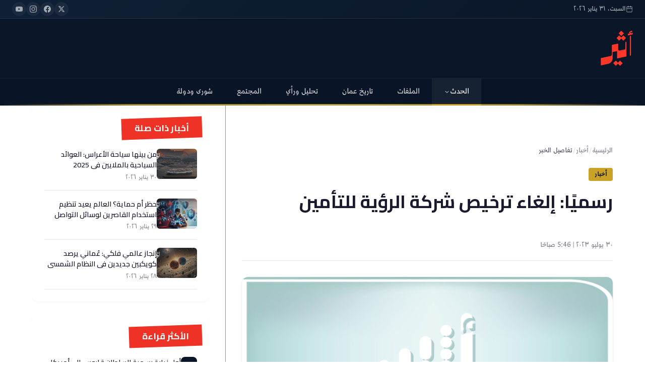

--- FILE ---
content_type: text/html; charset=utf-8
request_url: https://www.atheer.om/archive/625900/
body_size: 56061
content:
<!DOCTYPE html><html lang="ar" dir="rtl"><head><meta name="viewport" content="width=device-width, initial-scale=1"/><link rel="icon" type="image/x-icon" href="/pf/resources/favicon.ico?d=22"/><title>رسميًا: إلغاء ترخيص شركة الرؤية للتأمين</title><meta name="description" content=""/><meta property="og:title" content="رسميًا: إلغاء ترخيص شركة الرؤية للتأمين"/><meta property="og:description" content=""/><meta property="og:type" content="article"/><meta property="og:url" content="https://www.atheer.om/archive/625900"/><meta property="og:site_name" content="صحيفة أثير الإلكترونية"/><meta property="og:image" content="https://cloudfront-eu-central-1.images.arcpublishing.com/atheer/76YNZ4CCJ5EMJA4XO6C4YB7VZU.jpg"/><meta name="twitter:card" content="summary_large_image"/><meta name="twitter:title" content="رسميًا: إلغاء ترخيص شركة الرؤية للتأمين"/><meta name="twitter:description" content=""/><meta name="twitter:site" content="@Atheer_Oman"/><meta name="twitter:image" content="https://cloudfront-eu-central-1.images.arcpublishing.com/atheer/76YNZ4CCJ5EMJA4XO6C4YB7VZU.jpg"/><link rel="canonical" href="https://www.atheer.om/archive/625900"/><meta name="page-type" property="page-type" content="article"/><link rel="preload" as="style" href="https://fonts.googleapis.com/css2?family=Amiri:ital,wght@0,400;0,700;1,400&amp;family=Cairo:wght@300;400;500;600;700;800;900&amp;family=Tajawal:wght@300;400;500;700;800;900&amp;display=swap"/><link rel="stylesheet" data-testid="font-loading-url-" href="https://fonts.googleapis.com/css2?family=Amiri:ital,wght@0,400;0,700;1,400&amp;family=Cairo:wght@300;400;500;600;700;800;900&amp;family=Tajawal:wght@300;400;500;700;800;900&amp;display=swap"/><link id="fusion-output-type-styles" rel="stylesheet" type="text/css" href="/pf/dist/components/output-types/default.css?d=22&amp;mxId=00000000"/><link id="fusion-template-styles" rel="stylesheet" type="text/css" href="/pf/dist/components/combinations/default.css?d=22&amp;mxId=00000000"/><link id="fusion-siteStyles-styles" rel="stylesheet" type="text/css" href="/pf/dist/css/atheer.css?d=22&amp;mxId=00000000"/><script type="application/javascript" id="polyfill-script">if(!Array.prototype.includes||!(window.Object && window.Object.assign)||!window.Promise||!window.Symbol||!window.fetch){document.write('<script type="application/javascript" src="/pf/dist/engine/polyfill.js?d=22&mxId=00000000" defer=""><\/script>')}</script><script id="fusion-engine-react-script" type="application/javascript" src="/pf/dist/engine/react.js?d=22&amp;mxId=00000000" defer=""></script><script id="fusion-engine-combinations-script" type="application/javascript" src="/pf/dist/components/combinations/default.js?d=22&amp;mxId=00000000" defer=""></script><style>body { writing-mode: horizontal-tb; }</style><script data-integration="inlineScripts">window.isIE = !!window.MSInputMethodContext && !!document.documentMode;</script><script async="" data-integration="nativo-ad" src="https://s.ntv.io/serve/load.js"></script><script data-cfasync="false" nonce="96e3f5ba-e5ea-4ea2-a46c-64bbac75a3fa">try{(function(w,d){!function(j,k,l,m){if(j.zaraz)console.error("zaraz is loaded twice");else{j[l]=j[l]||{};j[l].executed=[];j.zaraz={deferred:[],listeners:[]};j.zaraz._v="5874";j.zaraz._n="96e3f5ba-e5ea-4ea2-a46c-64bbac75a3fa";j.zaraz.q=[];j.zaraz._f=function(n){return async function(){var o=Array.prototype.slice.call(arguments);j.zaraz.q.push({m:n,a:o})}};for(const p of["track","set","debug"])j.zaraz[p]=j.zaraz._f(p);j.zaraz.init=()=>{var q=k.getElementsByTagName(m)[0],r=k.createElement(m),s=k.getElementsByTagName("title")[0];s&&(j[l].t=k.getElementsByTagName("title")[0].text);j[l].x=Math.random();j[l].w=j.screen.width;j[l].h=j.screen.height;j[l].j=j.innerHeight;j[l].e=j.innerWidth;j[l].l=j.location.href;j[l].r=k.referrer;j[l].k=j.screen.colorDepth;j[l].n=k.characterSet;j[l].o=(new Date).getTimezoneOffset();if(j.dataLayer)for(const t of Object.entries(Object.entries(dataLayer).reduce((u,v)=>({...u[1],...v[1]}),{})))zaraz.set(t[0],t[1],{scope:"page"});j[l].q=[];for(;j.zaraz.q.length;){const w=j.zaraz.q.shift();j[l].q.push(w)}r.defer=!0;for(const x of[localStorage,sessionStorage])Object.keys(x||{}).filter(z=>z.startsWith("_zaraz_")).forEach(y=>{try{j[l]["z_"+y.slice(7)]=JSON.parse(x.getItem(y))}catch{j[l]["z_"+y.slice(7)]=x.getItem(y)}});r.referrerPolicy="origin";r.src="/cdn-cgi/zaraz/s.js?z="+btoa(encodeURIComponent(JSON.stringify(j[l])));q.parentNode.insertBefore(r,q)};["complete","interactive"].includes(k.readyState)?zaraz.init():j.addEventListener("DOMContentLoaded",zaraz.init)}}(w,d,"zarazData","script");window.zaraz._p=async d$=>new Promise(ea=>{if(d$){d$.e&&d$.e.forEach(eb=>{try{const ec=d.querySelector("script[nonce]"),ed=ec?.nonce||ec?.getAttribute("nonce"),ee=d.createElement("script");ed&&(ee.nonce=ed);ee.innerHTML=eb;ee.onload=()=>{d.head.removeChild(ee)};d.head.appendChild(ee)}catch(ef){console.error(`Error executing script: ${eb}\n`,ef)}});Promise.allSettled((d$.f||[]).map(eg=>fetch(eg[0],eg[1])))}ea()});zaraz._p({"e":["(function(w,d){})(window,document)"]});})(window,document)}catch(e){throw fetch("/cdn-cgi/zaraz/t"),e;};</script></head><body><a class="skip-main" href="#main">تخطى للمحتوى الرئيسي</a><div class="b-application" id="fusion-app"><div class="b-right-rail"><header class="c-stack b-right-rail__navigation" data-style-direction="vertical" data-style-justification="start" data-style-alignment="unset" data-style-inline="false" data-style-wrap="nowrap"><header class="atheer-header  "><div class="atheer-top-bar"><div class="atheer-container"><div class="atheer-top-bar-content"><div class="atheer-date-display"><svg xmlns="http://www.w3.org/2000/svg" width="14" height="14" viewBox="0 0 24 24" fill="none" stroke="currentColor" stroke-width="2" stroke-linecap="round" stroke-linejoin="round"><rect x="3" y="4" width="18" height="18" rx="2" ry="2"></rect><line x1="16" y1="2" x2="16" y2="6"></line><line x1="8" y1="2" x2="8" y2="6"></line><line x1="3" y1="10" x2="21" y2="10"></line></svg><span>السبت، ٣١ يناير ٢٠٢٦</span></div><div class="atheer-social-links"><a href="https://twitter.com/Atheer_Oman" target="_blank" rel="noopener noreferrer" aria-label="تويتر"><svg xmlns="http://www.w3.org/2000/svg" width="14" height="14" viewBox="0 0 24 24" fill="currentColor"><path d="M18.244 2.25h3.308l-7.227 8.26 8.502 11.24H16.17l-5.214-6.817L4.99 21.75H1.68l7.73-8.835L1.254 2.25H8.08l4.713 6.231zm-1.161 17.52h1.833L7.084 4.126H5.117z"></path></svg></a><a href="https://www.facebook.com/atheeroman" target="_blank" rel="noopener noreferrer" aria-label="فيسبوك"><svg xmlns="http://www.w3.org/2000/svg" width="14" height="14" viewBox="0 0 24 24" fill="currentColor"><path d="M24 12.073c0-6.627-5.373-12-12-12s-12 5.373-12 12c0 5.99 4.388 10.954 10.125 11.854v-8.385H7.078v-3.47h3.047V9.43c0-3.007 1.792-4.669 4.533-4.669 1.312 0 2.686.235 2.686.235v2.953H15.83c-1.491 0-1.956.925-1.956 1.874v2.25h3.328l-.532 3.47h-2.796v8.385C19.612 23.027 24 18.062 24 12.073z"></path></svg></a><a href="https://www.instagram.com/atheer_oman" target="_blank" rel="noopener noreferrer" aria-label="انستجرام"><svg xmlns="http://www.w3.org/2000/svg" width="14" height="14" viewBox="0 0 24 24" fill="currentColor"><path d="M12 2.163c3.204 0 3.584.012 4.85.07 3.252.148 4.771 1.691 4.919 4.919.058 1.265.069 1.645.069 4.849 0 3.205-.012 3.584-.069 4.849-.149 3.225-1.664 4.771-4.919 4.919-1.266.058-1.644.07-4.85.07-3.204 0-3.584-.012-4.849-.07-3.26-.149-4.771-1.699-4.919-4.92-.058-1.265-.07-1.644-.07-4.849 0-3.204.013-3.583.07-4.849.149-3.227 1.664-4.771 4.919-4.919 1.266-.057 1.645-.069 4.849-.069zm0-2.163c-3.259 0-3.667.014-4.947.072-4.358.2-6.78 2.618-6.98 6.98-.059 1.281-.073 1.689-.073 4.948 0 3.259.014 3.668.072 4.948.2 4.358 2.618 6.78 6.98 6.98 1.281.058 1.689.072 4.948.072 3.259 0 3.668-.014 4.948-.072 4.354-.2 6.782-2.618 6.979-6.98.059-1.28.073-1.689.073-4.948 0-3.259-.014-3.667-.072-4.947-.196-4.354-2.617-6.78-6.979-6.98-1.281-.059-1.69-.073-4.949-.073zm0 5.838c-3.403 0-6.162 2.759-6.162 6.162s2.759 6.163 6.162 6.163 6.162-2.759 6.162-6.163c0-3.403-2.759-6.162-6.162-6.162zm0 10.162c-2.209 0-4-1.79-4-4 0-2.209 1.791-4 4-4s4 1.791 4 4c0 2.21-1.791 4-4 4zm6.406-11.845c-.796 0-1.441.645-1.441 1.44s.645 1.44 1.441 1.44c.795 0 1.439-.645 1.439-1.44s-.644-1.44-1.439-1.44z"></path></svg></a><a href="https://www.youtube.com/@atheeroman" target="_blank" rel="noopener noreferrer" aria-label="يوتيوب"><svg xmlns="http://www.w3.org/2000/svg" width="14" height="14" viewBox="0 0 24 24" fill="currentColor"><path d="M23.498 6.186a3.016 3.016 0 0 0-2.122-2.136C19.505 3.545 12 3.545 12 3.545s-7.505 0-9.377.505A3.017 3.017 0 0 0 .502 6.186C0 8.07 0 12 0 12s0 3.93.502 5.814a3.016 3.016 0 0 0 2.122 2.136c1.871.505 9.376.505 9.376.505s7.505 0 9.377-.505a3.015 3.015 0 0 0 2.122-2.136C24 15.93 24 12 24 12s0-3.93-.502-5.814zM9.545 15.568V8.432L15.818 12l-6.273 3.568z"></path></svg></a></div></div></div></div><div class="atheer-main-header"><div class="atheer-container"><div class="atheer-header-content"><a href="/" class="atheer-logo"><img src="https://cloudfront-eu-central-1.images.arcpublishing.com/atheer/VCAEY4PBMNC57AZ77BKC3UG33U.png" alt="صحيفة أثير الإلكترونية" class="atheer-logo-image"/></a><button class="atheer-menu-toggle " aria-label="القائمة" aria-expanded="false"><span></span><span></span><span></span></button></div></div></div><nav class="atheer-nav-wrapper "><div class="atheer-container"><div class="atheer-main-nav"><ul class="atheer-nav-list"><li class="atheer-nav-item"><a href="/news" class="atheer-nav-link active">الحدث<svg xmlns="http://www.w3.org/2000/svg" width="12" height="12" viewBox="0 0 24 24" fill="none" stroke="currentColor" stroke-width="2" stroke-linecap="round" stroke-linejoin="round"><polyline points="6 9 12 15 18 9"></polyline></svg></a><div class="atheer-dropdown"><a href="/news/local" class="atheer-dropdown-link">ما وراء الحدث</a></div></li><li class="atheer-nav-item"><a href="/articles" class="atheer-nav-link ">الملفات</a><div class="atheer-dropdown"></div></li><li class="atheer-nav-item"><a href="/oman_history" class="atheer-nav-link ">تاريخ عمان</a><div class="atheer-dropdown"></div></li><li class="atheer-nav-item"><a href="/atheeriat" class="atheer-nav-link ">تحليل ورأي</a><div class="atheer-dropdown"></div></li><li class="atheer-nav-item"><a href="/general" class="atheer-nav-link ">المجتمع</a><div class="atheer-dropdown"></div></li><li class="atheer-nav-item"><a href="/shura" class="atheer-nav-link ">شورى ودولة</a><div class="atheer-dropdown"></div></li></ul></div></div></nav></header><style>
        .atheer-mobile-overlay {
          display: none;
          position: fixed;
          inset: 0;
          background: rgba(0,0,0,0.5);
          z-index: 999;
        }

        @media (max-width: 768px) {
          .atheer-mobile-overlay {
            display: block;
          }
        }

        .atheer-header {
          position: sticky;
          top: 0;
          z-index: 1000;
          background: #0a1628;
          transition: all 300ms ease;
        }

        .atheer-header.scrolled {
          box-shadow: 0 10px 15px -3px rgba(0,0,0,0.1);
        }

        /* Auto-hide top bar and main header on scroll */
        .atheer-header .atheer-top-bar,
        .atheer-header .atheer-main-header {
          transition: transform 0.3s cubic-bezier(0.4, 0, 0.2, 1), opacity 0.3s ease;
          transform: translateY(0);
          opacity: 1;
        }

        .atheer-header.header-hidden .atheer-top-bar {
          transform: translateY(-100%);
          opacity: 0;
          position: absolute;
          pointer-events: none;
        }

        .atheer-header.header-hidden .atheer-main-header {
          transform: translateY(-100%);
          opacity: 0;
          position: absolute;
          pointer-events: none;
        }

        .atheer-container {
          max-width: var(--container-max, 1400px);
          margin: 0 auto;
          padding: 0 var(--container-padding, 1.5rem);
        }

        /* Top Bar */
        .atheer-top-bar {
          background: linear-gradient(135deg, #0f1f35 0%, #0a1628 100%);
          padding: 0.25rem 0;
          border-bottom: 1px solid rgba(255,255,255,0.1);
        }

        .atheer-top-bar-content {
          display: flex;
          justify-content: space-between;
          align-items: center;
          font-size: 0.8rem;
          color: rgba(255,255,255,0.7);
        }

        .atheer-date-display {
          display: flex;
          align-items: center;
          gap: 0.5rem;
        }

        .atheer-date-display svg {
          width: 14px !important;
          height: 14px !important;
          display: block !important;
          opacity: 0.7;
        }

        .atheer-social-links {
          display: flex;
          gap: 1rem;
        }

        .atheer-social-links a {
          color: rgba(255,255,255,0.6);
          transition: all 150ms ease;
          display: flex;
          align-items: center;
          justify-content: center;
          width: 28px;
          height: 28px;
          border-radius: 50%;
          background: rgba(255,255,255,0.05);
        }

        .atheer-social-links a:hover {
          color: #c9a227;
          background: rgba(255,255,255,0.1);
          transform: translateY(-2px);
        }

        .atheer-social-links svg {
          width: 14px !important;
          height: 14px !important;
          display: block !important;
        }

        /* Main Header */
        .atheer-main-header {
          padding: 1.5rem 0;
          background: #0a1628;
        }

        .atheer-header-content {
          display: flex;
          justify-content: space-between;
          align-items: center;
        }

        .atheer-logo {
          display: flex;
          align-items: center;
          gap: 1rem;
        }

        .atheer-logo-image {
          height: 70px;
          width: auto;
          filter: brightness(1.1);
          transition: filter 150ms ease;
        }

        @media (max-width: 1024px) {
          .atheer-logo-image {
            height: 50px;
          }
        }

        .atheer-logo:hover .atheer-logo-image {
          filter: brightness(1.2);
        }

        /* Search */
        .atheer-search-container {
          position: relative;
          display: flex;
          align-items: center;
        }

        .atheer-search-input {
          width: 280px;
          padding: 0.5rem 1.5rem;
          padding-left: 45px;
          background: rgba(255,255,255,0.08);
          border: 1px solid rgba(255,255,255,0.1);
          border-radius: 30px;
          color: #fff;
          font-family: inherit;
          font-size: 0.9rem;
          transition: all 300ms ease;
        }

        .atheer-search-input::placeholder {
          color: rgba(255,255,255,0.5);
        }

        .atheer-search-input:focus {
          outline: none;
          background: rgba(255,255,255,0.12);
          border-color: #c9a227;
          width: 320px;
        }

        .atheer-search-btn {
          position: absolute;
          left: 12px;
          color: rgba(255,255,255,0.5);
          background: none;
          border: none;
          cursor: pointer;
          transition: color 150ms ease;
        }

        .atheer-search-input:focus + .atheer-search-btn,
        .atheer-search-btn:hover {
          color: #c9a227;
        }

        .atheer-search-btn svg {
          width: 18px !important;
          height: 18px !important;
          display: block !important;
        }

        /* Menu Toggle */
        .atheer-menu-toggle {
          display: none;
          flex-direction: column;
          gap: 5px;
          padding: 0.5rem;
          background: none;
          border: none;
          cursor: pointer;
          z-index: 1001;
        }

        .atheer-menu-toggle span {
          display: block;
          width: 24px;
          height: 2px;
          background: #fff;
          border-radius: 2px;
          transition: all 300ms ease;
        }

        .atheer-menu-toggle.active span:nth-child(1) {
          transform: rotate(45deg) translate(5px, 5px);
        }

        .atheer-menu-toggle.active span:nth-child(2) {
          opacity: 0;
        }

        .atheer-menu-toggle.active span:nth-child(3) {
          transform: rotate(-45deg) translate(5px, -5px);
        }

        /* Navigation */
        .atheer-nav-wrapper {
          background: linear-gradient(180deg, #0a1628 0%, rgba(10,22,40,0.98) 100%);
          border-top: 1px solid rgba(255,255,255,0.05);
          position: relative;
        }

        .atheer-nav-wrapper::before {
          content: &#x27;&#x27;;
          position: absolute;
          bottom: 0;
          left: 0;
          right: 0;
          height: 3px;
          background: linear-gradient(90deg,
            transparent 0%,
            #c9a227 20%,
            #e8c547 50%,
            #c9a227 80%,
            transparent 100%
          );
          opacity: 0.8;
        }

        .atheer-main-nav {
          display: flex;
          align-items: center;
          justify-content: center;
        }

        .atheer-nav-list {
          display: flex;
          align-items: center;
          gap: 0;
          list-style: none;
          margin: 0;
          padding: 0;
        }

        .atheer-nav-item {
          position: relative;
        }

        .atheer-nav-link {
          display: flex;
          align-items: center;
          gap: 0.25rem;
          padding: 1rem 1.5rem;
          color: rgba(255,255,255,0.85);
          font-weight: 500;
          font-size: 0.95rem;
          text-decoration: none;
          transition: all 150ms ease;
          position: relative;
        }

        .atheer-nav-link::after {
          content: &#x27;&#x27;;
          position: absolute;
          bottom: 0;
          left: 50%;
          width: 0;
          height: 3px;
          background: #c9a227;
          transition: all 300ms ease;
          transform: translateX(-50%);
        }

        .atheer-nav-link:hover,
        .atheer-nav-link.active {
          color: #fff;
          background: rgba(255,255,255,0.05);
        }

        .atheer-nav-link:hover::after,
        .atheer-nav-link.active::after {
          width: 100%;
        }

        .atheer-nav-link svg {
          width: 12px !important;
          height: 12px !important;
          display: block !important;
          transition: transform 150ms ease;
        }

        .atheer-nav-item:hover .atheer-nav-link svg {
          transform: rotate(180deg);
        }

        /* Dropdown */
        .atheer-dropdown {
          position: absolute;
          top: 100%;
          right: 0;
          min-width: 220px;
          background: #fff;
          border-radius: 8px;
          box-shadow: 0 10px 15px -3px rgba(0,0,0,0.1);
          opacity: 0;
          visibility: hidden;
          transform: translateY(10px);
          transition: all 300ms ease;
          z-index: 100;
          overflow: hidden;
        }

        .atheer-nav-item:hover .atheer-dropdown {
          opacity: 1;
          visibility: visible;
          transform: translateY(0);
        }

        .atheer-dropdown-link {
          display: block;
          padding: 1rem 1.5rem;
          color: #1a1a2e;
          font-size: 0.9rem;
          text-decoration: none;
          border-bottom: 1px solid #e5e7eb;
          transition: all 150ms ease;
        }

        .atheer-dropdown-link:last-child {
          border-bottom: none;
        }

        .atheer-dropdown-link:hover {
          background: #f0f2f5;
          color: #1e6b7b;
          padding-right: calc(1.5rem + 8px);
        }

        /* Mobile Styles */
        @media (max-width: 768px) {
          .atheer-top-bar {
            display: none;
          }

          .atheer-main-header {
            padding: 1rem 0;
          }

          .atheer-search-container {
            display: none;
          }

          .atheer-menu-toggle {
            display: flex;
          }

          .atheer-nav-wrapper {
            position: fixed;
            top: 0;
            right: -100%;
            width: 80%;
            max-width: 320px;
            height: 100vh;
            background: #0a1628;
            z-index: 1000;
            transition: right 300ms ease;
            padding-top: 80px;
          }

          .atheer-nav-wrapper.open {
            right: 0;
            box-shadow: -10px 0 30px rgba(0,0,0,0.3);
          }

          .atheer-nav-wrapper::before {
            display: none;
          }

          .atheer-main-nav {
            flex-direction: column;
            align-items: stretch;
            padding: 1.5rem;
          }

          .atheer-nav-list {
            flex-direction: column;
          }

          .atheer-nav-link {
            padding: 1rem;
            border-bottom: 1px solid rgba(255,255,255,0.1);
          }

          .atheer-nav-link::after {
            display: none;
          }

          .atheer-dropdown {
            position: static;
            opacity: 1;
            visibility: visible;
            transform: none;
            background: rgba(255,255,255,0.05);
            border-radius: 0;
            box-shadow: none;
            max-height: 0;
            overflow: hidden;
            transition: max-height 300ms ease;
          }

          .atheer-nav-item:hover .atheer-dropdown,
          .atheer-nav-item.open .atheer-dropdown {
            max-height: 500px;
          }

          .atheer-dropdown-link {
            color: rgba(255,255,255,0.8);
            border-bottom-color: rgba(255,255,255,0.1);
            padding-right: 3rem;
          }

          .atheer-dropdown-link:hover {
            background: rgba(255,255,255,0.1);
            color: #c9a227;
          }
        }
      </style></header><section role="main" id="main" tabindex="-1" class="b-right-rail__main"><div class="c-stack b-right-rail__full-width-1" data-style-direction="vertical" data-style-justification="start" data-style-alignment="unset" data-style-inline="false" data-style-wrap="nowrap"></div><div class="c-grid b-right-rail__rail-container"><div class="c-stack b-right-rail__main-interior-item" data-style-direction="vertical" data-style-justification="start" data-style-alignment="unset" data-style-inline="false" data-style-wrap="nowrap"><div id="fusion-static-enter:html-block-f0fKj7oszozK1qg" style="display:none" data-fusion-component="html-block-f0fKj7oszozK1qg"></div><div><div class="atheer-ad-wrapper">
  <div id="div-gpt-ad-before-article"></div>
</div>
</div><div id="fusion-static-exit:html-block-f0fKj7oszozK1qg" style="display:none" data-fusion-component="html-block-f0fKj7oszozK1qg"></div><article class="atheer-article"><nav class="atheer-breadcrumb"><a href="/">الرئيسية</a><span class="atheer-breadcrumb-separator">/</span><a href="/news">أخبار</a><span class="atheer-breadcrumb-separator">/</span><span class="atheer-breadcrumb-current">تفاصيل الخبر</span></nav><header class="atheer-article-header"><a href="/news" class="atheer-article-category">أخبار</a><h1 class="atheer-article-title">رسميًا: إلغاء ترخيص شركة الرؤية للتأمين</h1></header><div class="atheer-article-meta"><div class="atheer-article-author"><div class="atheer-author-info"><span class="atheer-author-name">Mazin Al Maqbali</span><span class="atheer-article-date">٣٠ يوليو ٢٠٢٣ | 5:46 صباحًا</span></div></div></div><figure class="atheer-article-featured-image"><img src="https://cloudfront-eu-central-1.images.arcpublishing.com/atheer/76YNZ4CCJ5EMJA4XO6C4YB7VZU.jpg" alt="رسميًا: إلغاء ترخيص شركة الرؤية للتأمين"/><figcaption class="atheer-image-caption">Atheer - أثير</figcaption></figure><div class="atheer-article-body"><div><p style="text-align:justify;">رصد – أثير</p></div><div><p style="text-align:justify;">أصدر سعادة عبدالله السالمي الرئيس التنفيذي للهيئـة العامـة لسـوق المال قرارا إداريا رقم 28 / 2023 بإلغاء ترخيص شركة الرؤية للتأمين بمزاولة أعمال التأمين.</p></div><div><p style="text-align:justify;">وحسبما رصدته “أثير” من الجريدة الرسمية فقد نصت المادة الأولى بإلغاء ترخيص شركة الرؤية للتأمين بمزاولة أعمال التأمين ابتداءً من تاريخ 17 من مايو 2023م.</p></div><div><p style="text-align:justify;">جدير بالذكر بأن الهيئة العامة لسوق المال قالت في أخبار صحفية سابقة بأن قرار إلغاء ترخيص شركة الرؤية لخدمات التأمين استند إلى موافقة الجمعية العامة غير العادية لشركة الرؤية للتأمين والمنعقدة بتاريخ 26/12/2022م، على حل واندماج شركة الرؤية للتأمين ش.م.ع.ع مع الشركة العمانية القطرية للتأمين ش.م.ع.ع.</p></div><div><p style="text-align:justify;">وأكدت الهيئة العامة بأن الاندماج بين شركات التأمين يُعد ظاهرة صحية تسهم في تعزيز متانة المركز المالي بين الشركات المندمجة في كيان اقتصادي واحد وهو ما ينعكس بشكل إيجابي على جودة الخدمة التأمينية ويحافظ في ذات الوقت على أسعار تأمينية مناسبة، كما أن الاندماج يُعد أحد الحلول المطروحة لتجاوز تقلبات الأسواق ويضمن استدامة قطاع التأمين ليكون قادرا على الإيفاء بالتزاماته تجاه حملة وثائق التأمين ويعزز من قدرته على المنافسة في السوق المحلية والدولية.</p></div></div><div class="atheer-share-section atheer-share-desktop"><h4 class="atheer-share-title">شارك هذا الخبر</h4><div class="atheer-share-buttons"><a href="https://twitter.com/intent/tweet?url=https%3A%2F%2Fwww.atheer.om%2Farchive%2F625900&amp;text=%D8%B1%D8%B3%D9%85%D9%8A%D9%8B%D8%A7%3A%20%D8%A5%D9%84%D8%BA%D8%A7%D8%A1%20%D8%AA%D8%B1%D8%AE%D9%8A%D8%B5%20%D8%B4%D8%B1%D9%83%D8%A9%20%D8%A7%D9%84%D8%B1%D8%A4%D9%8A%D8%A9%20%D9%84%D9%84%D8%AA%D8%A3%D9%85%D9%8A%D9%86" target="_blank" rel="noopener noreferrer" class="atheer-share-btn atheer-share-twitter" aria-label="مشاركة على تويتر"><svg xmlns="http://www.w3.org/2000/svg" viewBox="0 0 24 24" fill="currentColor"><path d="M18.244 2.25h3.308l-7.227 8.26 8.502 11.24H16.17l-5.214-6.817L4.99 21.75H1.68l7.73-8.835L1.254 2.25H8.08l4.713 6.231zm-1.161 17.52h1.833L7.084 4.126H5.117z"></path></svg></a><a href="https://www.facebook.com/sharer/sharer.php?u=https%3A%2F%2Fwww.atheer.om%2Farchive%2F625900" target="_blank" rel="noopener noreferrer" class="atheer-share-btn atheer-share-facebook" aria-label="مشاركة على فيسبوك"><svg xmlns="http://www.w3.org/2000/svg" viewBox="0 0 24 24" fill="currentColor"><path d="M24 12.073c0-6.627-5.373-12-12-12s-12 5.373-12 12c0 5.99 4.388 10.954 10.125 11.854v-8.385H7.078v-3.47h3.047V9.43c0-3.007 1.792-4.669 4.533-4.669 1.312 0 2.686.235 2.686.235v2.953H15.83c-1.491 0-1.956.925-1.956 1.874v2.25h3.328l-.532 3.47h-2.796v8.385C19.612 23.027 24 18.062 24 12.073z"></path></svg></a><a href="https://api.whatsapp.com/send?text=%D8%B1%D8%B3%D9%85%D9%8A%D9%8B%D8%A7%3A%20%D8%A5%D9%84%D8%BA%D8%A7%D8%A1%20%D8%AA%D8%B1%D8%AE%D9%8A%D8%B5%20%D8%B4%D8%B1%D9%83%D8%A9%20%D8%A7%D9%84%D8%B1%D8%A4%D9%8A%D8%A9%20%D9%84%D9%84%D8%AA%D8%A3%D9%85%D9%8A%D9%86%20https%3A%2F%2Fwww.atheer.om%2Farchive%2F625900" target="_blank" rel="noopener noreferrer" class="atheer-share-btn atheer-share-whatsapp" aria-label="مشاركة على واتساب"><svg xmlns="http://www.w3.org/2000/svg" viewBox="0 0 24 24" fill="currentColor"><path d="M17.472 14.382c-.297-.149-1.758-.867-2.03-.967-.273-.099-.471-.148-.67.15-.197.297-.767.966-.94 1.164-.173.199-.347.223-.644.075-.297-.15-1.255-.463-2.39-1.475-.883-.788-1.48-1.761-1.653-2.059-.173-.297-.018-.458.13-.606.134-.133.298-.347.446-.52.149-.174.198-.298.298-.497.099-.198.05-.371-.025-.52-.075-.149-.669-1.612-.916-2.207-.242-.579-.487-.5-.669-.51-.173-.008-.371-.01-.57-.01-.198 0-.52.074-.792.372-.272.297-1.04 1.016-1.04 2.479 0 1.462 1.065 2.875 1.213 3.074.149.198 2.096 3.2 5.077 4.487.709.306 1.262.489 1.694.625.712.227 1.36.195 1.871.118.571-.085 1.758-.719 2.006-1.413.248-.694.248-1.289.173-1.413-.074-.124-.272-.198-.57-.347m-5.421 7.403h-.004a9.87 9.87 0 01-5.031-1.378l-.361-.214-3.741.982.998-3.648-.235-.374a9.86 9.86 0 01-1.51-5.26c.001-5.45 4.436-9.884 9.888-9.884 2.64 0 5.122 1.03 6.988 2.898a9.825 9.825 0 012.893 6.994c-.003 5.45-4.437 9.884-9.885 9.884m8.413-18.297A11.815 11.815 0 0012.05 0C5.495 0 .16 5.335.157 11.892c0 2.096.547 4.142 1.588 5.945L.057 24l6.305-1.654a11.882 11.882 0 005.683 1.448h.005c6.554 0 11.89-5.335 11.893-11.893a11.821 11.821 0 00-3.48-8.413z"></path></svg></a><a href="https://t.me/share/url?url=https%3A%2F%2Fwww.atheer.om%2Farchive%2F625900&amp;text=%D8%B1%D8%B3%D9%85%D9%8A%D9%8B%D8%A7%3A%20%D8%A5%D9%84%D8%BA%D8%A7%D8%A1%20%D8%AA%D8%B1%D8%AE%D9%8A%D8%B5%20%D8%B4%D8%B1%D9%83%D8%A9%20%D8%A7%D9%84%D8%B1%D8%A4%D9%8A%D8%A9%20%D9%84%D9%84%D8%AA%D8%A3%D9%85%D9%8A%D9%86" target="_blank" rel="noopener noreferrer" class="atheer-share-btn atheer-share-telegram" aria-label="مشاركة على تيليجرام"><svg xmlns="http://www.w3.org/2000/svg" viewBox="0 0 24 24" fill="currentColor"><path d="M11.944 0A12 12 0 0 0 0 12a12 12 0 0 0 12 12 12 12 0 0 0 12-12A12 12 0 0 0 12 0a12 12 0 0 0-.056 0zm4.962 7.224c.1-.002.321.023.465.14a.506.506 0 0 1 .171.325c.016.093.036.306.02.472-.18 1.898-.962 6.502-1.36 8.627-.168.9-.499 1.201-.82 1.23-.696.065-1.225-.46-1.9-.902-1.056-.693-1.653-1.124-2.678-1.8-1.185-.78-.417-1.21.258-1.91.177-.184 3.247-2.977 3.307-3.23.007-.032.014-.15-.056-.212s-.174-.041-.249-.024c-.106.024-1.793 1.14-5.061 3.345-.48.33-.913.49-1.302.48-.428-.008-1.252-.241-1.865-.44-.752-.245-1.349-.374-1.297-.789.027-.216.325-.437.893-.663 3.498-1.524 5.83-2.529 6.998-3.014 3.332-1.386 4.025-1.627 4.476-1.635z"></path></svg></a><a href="https://www.linkedin.com/shareArticle?mini=true&amp;url=https%3A%2F%2Fwww.atheer.om%2Farchive%2F625900&amp;title=%D8%B1%D8%B3%D9%85%D9%8A%D9%8B%D8%A7%3A%20%D8%A5%D9%84%D8%BA%D8%A7%D8%A1%20%D8%AA%D8%B1%D8%AE%D9%8A%D8%B5%20%D8%B4%D8%B1%D9%83%D8%A9%20%D8%A7%D9%84%D8%B1%D8%A4%D9%8A%D8%A9%20%D9%84%D9%84%D8%AA%D8%A3%D9%85%D9%8A%D9%86" target="_blank" rel="noopener noreferrer" class="atheer-share-btn atheer-share-linkedin" aria-label="مشاركة على لينكدإن"><svg xmlns="http://www.w3.org/2000/svg" viewBox="0 0 24 24" fill="currentColor"><path d="M20.447 20.452h-3.554v-5.569c0-1.328-.027-3.037-1.852-3.037-1.853 0-2.136 1.445-2.136 2.939v5.667H9.351V9h3.414v1.561h.046c.477-.9 1.637-1.85 3.37-1.85 3.601 0 4.267 2.37 4.267 5.455v6.286zM5.337 7.433c-1.144 0-2.063-.926-2.063-2.065 0-1.138.92-2.063 2.063-2.063 1.14 0 2.064.925 2.064 2.063 0 1.139-.925 2.065-2.064 2.065zm1.782 13.019H3.555V9h3.564v11.452zM22.225 0H1.771C.792 0 0 .774 0 1.729v20.542C0 23.227.792 24 1.771 24h20.451C23.2 24 24 23.227 24 22.271V1.729C24 .774 23.2 0 22.222 0h.003z"></path></svg></a><button class="atheer-share-btn atheer-share-copy" aria-label="نسخ الرابط"><svg xmlns="http://www.w3.org/2000/svg" viewBox="0 0 24 24" fill="none" stroke="currentColor" stroke-width="2" stroke-linecap="round" stroke-linejoin="round"><path d="M10 13a5 5 0 0 0 7.54.54l3-3a5 5 0 0 0-7.07-7.07l-1.72 1.71"></path><path d="M14 11a5 5 0 0 0-7.54-.54l-3 3a5 5 0 0 0 7.07 7.07l1.71-1.71"></path></svg></button></div></div><div class="atheer-share-sticky-mobile"><a href="https://api.whatsapp.com/send?text=%D8%B1%D8%B3%D9%85%D9%8A%D9%8B%D8%A7%3A%20%D8%A5%D9%84%D8%BA%D8%A7%D8%A1%20%D8%AA%D8%B1%D8%AE%D9%8A%D8%B5%20%D8%B4%D8%B1%D9%83%D8%A9%20%D8%A7%D9%84%D8%B1%D8%A4%D9%8A%D8%A9%20%D9%84%D9%84%D8%AA%D8%A3%D9%85%D9%8A%D9%86%20https%3A%2F%2Fwww.atheer.om%2Farchive%2F625900" target="_blank" rel="noopener noreferrer" class="atheer-share-btn atheer-share-whatsapp" aria-label="واتساب"><svg xmlns="http://www.w3.org/2000/svg" viewBox="0 0 24 24" fill="currentColor"><path d="M17.472 14.382c-.297-.149-1.758-.867-2.03-.967-.273-.099-.471-.148-.67.15-.197.297-.767.966-.94 1.164-.173.199-.347.223-.644.075-.297-.15-1.255-.463-2.39-1.475-.883-.788-1.48-1.761-1.653-2.059-.173-.297-.018-.458.13-.606.134-.133.298-.347.446-.52.149-.174.198-.298.298-.497.099-.198.05-.371-.025-.52-.075-.149-.669-1.612-.916-2.207-.242-.579-.487-.5-.669-.51-.173-.008-.371-.01-.57-.01-.198 0-.52.074-.792.372-.272.297-1.04 1.016-1.04 2.479 0 1.462 1.065 2.875 1.213 3.074.149.198 2.096 3.2 5.077 4.487.709.306 1.262.489 1.694.625.712.227 1.36.195 1.871.118.571-.085 1.758-.719 2.006-1.413.248-.694.248-1.289.173-1.413-.074-.124-.272-.198-.57-.347m-5.421 7.403h-.004a9.87 9.87 0 01-5.031-1.378l-.361-.214-3.741.982.998-3.648-.235-.374a9.86 9.86 0 01-1.51-5.26c.001-5.45 4.436-9.884 9.888-9.884 2.64 0 5.122 1.03 6.988 2.898a9.825 9.825 0 012.893 6.994c-.003 5.45-4.437 9.884-9.885 9.884m8.413-18.297A11.815 11.815 0 0012.05 0C5.495 0 .16 5.335.157 11.892c0 2.096.547 4.142 1.588 5.945L.057 24l6.305-1.654a11.882 11.882 0 005.683 1.448h.005c6.554 0 11.89-5.335 11.893-11.893a11.821 11.821 0 00-3.48-8.413z"></path></svg></a><a href="https://twitter.com/intent/tweet?url=https%3A%2F%2Fwww.atheer.om%2Farchive%2F625900&amp;text=%D8%B1%D8%B3%D9%85%D9%8A%D9%8B%D8%A7%3A%20%D8%A5%D9%84%D8%BA%D8%A7%D8%A1%20%D8%AA%D8%B1%D8%AE%D9%8A%D8%B5%20%D8%B4%D8%B1%D9%83%D8%A9%20%D8%A7%D9%84%D8%B1%D8%A4%D9%8A%D8%A9%20%D9%84%D9%84%D8%AA%D8%A3%D9%85%D9%8A%D9%86" target="_blank" rel="noopener noreferrer" class="atheer-share-btn atheer-share-twitter" aria-label="تويتر"><svg xmlns="http://www.w3.org/2000/svg" viewBox="0 0 24 24" fill="currentColor"><path d="M18.244 2.25h3.308l-7.227 8.26 8.502 11.24H16.17l-5.214-6.817L4.99 21.75H1.68l7.73-8.835L1.254 2.25H8.08l4.713 6.231zm-1.161 17.52h1.833L7.084 4.126H5.117z"></path></svg></a><a href="https://www.facebook.com/sharer/sharer.php?u=https%3A%2F%2Fwww.atheer.om%2Farchive%2F625900" target="_blank" rel="noopener noreferrer" class="atheer-share-btn atheer-share-facebook" aria-label="فيسبوك"><svg xmlns="http://www.w3.org/2000/svg" viewBox="0 0 24 24" fill="currentColor"><path d="M24 12.073c0-6.627-5.373-12-12-12s-12 5.373-12 12c0 5.99 4.388 10.954 10.125 11.854v-8.385H7.078v-3.47h3.047V9.43c0-3.007 1.792-4.669 4.533-4.669 1.312 0 2.686.235 2.686.235v2.953H15.83c-1.491 0-1.956.925-1.956 1.874v2.25h3.328l-.532 3.47h-2.796v8.385C19.612 23.027 24 18.062 24 12.073z"></path></svg></a><a href="https://t.me/share/url?url=https%3A%2F%2Fwww.atheer.om%2Farchive%2F625900&amp;text=%D8%B1%D8%B3%D9%85%D9%8A%D9%8B%D8%A7%3A%20%D8%A5%D9%84%D8%BA%D8%A7%D8%A1%20%D8%AA%D8%B1%D8%AE%D9%8A%D8%B5%20%D8%B4%D8%B1%D9%83%D8%A9%20%D8%A7%D9%84%D8%B1%D8%A4%D9%8A%D8%A9%20%D9%84%D9%84%D8%AA%D8%A3%D9%85%D9%8A%D9%86" target="_blank" rel="noopener noreferrer" class="atheer-share-btn atheer-share-telegram" aria-label="تيليجرام"><svg xmlns="http://www.w3.org/2000/svg" viewBox="0 0 24 24" fill="currentColor"><path d="M11.944 0A12 12 0 0 0 0 12a12 12 0 0 0 12 12 12 12 0 0 0 12-12A12 12 0 0 0 12 0a12 12 0 0 0-.056 0zm4.962 7.224c.1-.002.321.023.465.14a.506.506 0 0 1 .171.325c.016.093.036.306.02.472-.18 1.898-.962 6.502-1.36 8.627-.168.9-.499 1.201-.82 1.23-.696.065-1.225-.46-1.9-.902-1.056-.693-1.653-1.124-2.678-1.8-1.185-.78-.417-1.21.258-1.91.177-.184 3.247-2.977 3.307-3.23.007-.032.014-.15-.056-.212s-.174-.041-.249-.024c-.106.024-1.793 1.14-5.061 3.345-.48.33-.913.49-1.302.48-.428-.008-1.252-.241-1.865-.44-.752-.245-1.349-.374-1.297-.789.027-.216.325-.437.893-.663 3.498-1.524 5.83-2.529 6.998-3.014 3.332-1.386 4.025-1.627 4.476-1.635z"></path></svg></a><button class="atheer-share-btn atheer-share-copy" aria-label="نسخ الرابط"><svg xmlns="http://www.w3.org/2000/svg" viewBox="0 0 24 24" fill="none" stroke="currentColor" stroke-width="2" stroke-linecap="round" stroke-linejoin="round"><path d="M10 13a5 5 0 0 0 7.54.54l3-3a5 5 0 0 0-7.07-7.07l-1.72 1.71"></path><path d="M14 11a5 5 0 0 0-7.54-.54l-3 3a5 5 0 0 0 7.07 7.07l1.71-1.71"></path></svg></button></div><style>
        /* Global SVG reset to override Arc XP styles */
        .atheer-article :global(svg) {
          width: 1em !important;
          height: 1em !important;
          max-width: none !important;
          display: inline-block !important;
          vertical-align: middle !important;
          flex-shrink: 0 !important;
        }

        .atheer-article {
          max-width: 800px;
        }

        /* Breadcrumb */
        .atheer-breadcrumb {
          display: flex;
          align-items: center;
          gap: 0.5rem;
          font-size: 0.85rem;
          color: #7a7a8a;
          margin-top: 2rem;
          margin-bottom: 1.5rem;
          padding-top: 1rem;
        }

        .atheer-breadcrumb a {
          transition: color 150ms ease;
          text-decoration: none;
          color: inherit;
        }

        .atheer-breadcrumb a:hover {
          color: #1e6b7b;
        }

        .atheer-breadcrumb-separator {
          color: #d1d5db;
        }

        .atheer-breadcrumb-current {
          color: #4a4a5a;
        }

        /* Article Header */
        .atheer-article-header {
          margin-bottom: 2rem;
        }

        .atheer-article-category {
          display: inline-block;
          background: #c9a227;
          color: #0a1628;
          padding: 4px 12px;
          border-radius: 4px;
          font-weight: 700;
          font-size: 0.75rem;
          text-transform: uppercase;
          letter-spacing: 0.03em;
          margin-bottom: 1rem;
          text-decoration: none;
          transition: background 150ms ease;
        }

        .atheer-article-category:hover {
          background: #e8c547;
        }

        .atheer-article-title {
          font-family: &#x27;Cairo&#x27;, sans-serif;
          font-size: 2.25rem;
          font-weight: 700;
          color: #1a1a2e;
          line-height: 1.4;
          margin: 0 0 1rem 0;
        }

        .atheer-article-excerpt {
          font-size: 1.15rem;
          color: #4a4a5a;
          line-height: 1.8;
          padding-bottom: 1.5rem;
          border-bottom: 1px solid #e5e7eb;
          margin: 0;
        }

        /* Article Meta */
        .atheer-article-meta {
          display: flex;
          align-items: center;
          justify-content: space-between;
          padding: 1.25rem 0;
          border-bottom: 1px solid #e5e7eb;
          margin-bottom: 2rem;
        }

        .atheer-article-author {
          display: flex;
          align-items: center;
          gap: 0.75rem;
        }

        .atheer-author-avatar {
          width: 48px;
          height: 48px;
          border-radius: 50%;
          object-fit: cover;
          border: 2px solid #c9a227;
        }

        .atheer-author-info {
          display: flex;
          flex-direction: column;
        }

        .atheer-author-name {
          font-family: &#x27;Cairo&#x27;, sans-serif;
          font-weight: 600;
          font-size: 0.95rem;
          color: #1a1a2e;
        }

        .atheer-article-date {
          font-size: 0.85rem;
          color: #7a7a8a;
          display: flex;
          align-items: center;
          gap: 0.35rem;
        }

        .atheer-article-date :global(svg) {
          width: 14px !important;
          height: 14px !important;
        }

        .atheer-article-stats {
          display: flex;
          align-items: center;
          gap: 1.5rem;
        }

        .atheer-stat-item {
          display: flex;
          align-items: center;
          gap: 0.35rem;
          font-size: 0.85rem;
          color: #7a7a8a;
        }

        .atheer-stat-item :global(svg) {
          width: 16px !important;
          height: 16px !important;
        }

        /* Featured Image */
        .atheer-article-featured-image {
          margin: 0 0 2rem 0;
          border-radius: 12px;
          overflow: hidden;
          box-shadow: 0 4px 6px -1px rgba(0,0,0,0.1), 0 2px 4px -1px rgba(0,0,0,0.06);
        }

        .atheer-article-featured-image img {
          width: 100%;
          aspect-ratio: 16/9;
          object-fit: cover;
        }

        .atheer-image-caption {
          padding: 0.75rem 1rem;
          background: #f0f2f5;
          font-size: 0.85rem;
          color: #7a7a8a;
          display: flex;
          align-items: center;
          gap: 0.5rem;
          margin: 0;
        }

        .atheer-image-caption :global(svg) {
          width: 14px !important;
          height: 14px !important;
          flex-shrink: 0;
        }

        /* Article Body */
        .atheer-article-body {
          font-size: 1.1rem;
          line-height: 2;
          color: #1a1a2e;
        }

        /* Content element wrappers - add spacing between elements */
        .atheer-article-body &gt; div {
          margin-bottom: 1.5rem;
        }

        .atheer-article-body &gt; div:last-child {
          margin-bottom: 0;
        }

        .atheer-article-body :global(p) {
          margin-bottom: 1.5rem;
        }

        .atheer-article-body :global(p:last-child) {
          margin-bottom: 0;
        }

        .atheer-article-body :global(h2) {
          font-family: &#x27;Cairo&#x27;, sans-serif;
          font-size: 1.5rem;
          font-weight: 700;
          color: #1a1a2e;
          margin: 2.5rem 0 1rem;
          padding-right: 1rem;
          border-right: 4px solid #c9a227;
        }

        .atheer-article-body :global(h3) {
          font-family: &#x27;Cairo&#x27;, sans-serif;
          font-size: 1.25rem;
          font-weight: 600;
          color: #1a1a2e;
          margin: 2rem 0 1rem;
        }

        .atheer-article-body :global(ul),
        .atheer-article-body :global(ol) {
          margin: 1.5rem 0;
          padding-right: 1.5rem;
          list-style: none;
        }

        .atheer-article-body :global(li) {
          margin-bottom: 0.75rem;
          position: relative;
          padding-right: 1.5rem;
        }

        .atheer-article-body :global(ul li::before) {
          content: &#x27;&#x27;;
          position: absolute;
          right: 0;
          top: 0.75rem;
          width: 6px;
          height: 6px;
          background: #c9a227;
          border-radius: 50%;
        }

        .atheer-article-body :global(ol) {
          counter-reset: item;
        }

        .atheer-article-body :global(ol li) {
          counter-increment: item;
        }

        .atheer-article-body :global(ol li::before) {
          content: counter(item);
          position: absolute;
          right: 0;
          top: 0;
          width: 24px;
          height: 24px;
          background: #1e6b7b;
          color: #fff;
          border-radius: 50%;
          font-size: 0.8rem;
          font-weight: 600;
          display: flex;
          align-items: center;
          justify-content: center;
        }

        .atheer-article-body :global(blockquote) {
          margin: 2rem 0;
          padding: 1.5rem 2rem;
          background: linear-gradient(135deg, #f0f2f5 0%, #fff 100%);
          border-right: 4px solid #c9a227;
          border-radius: 0 12px 12px 0;
          font-family: &#x27;Amiri&#x27;, serif;
          font-size: 1.25rem;
          font-style: italic;
          color: #4a4a5a;
          position: relative;
        }

        .atheer-article-body :global(blockquote::before) {
          content: &#x27;&quot;&#x27;;
          font-family: &#x27;Amiri&#x27;, serif;
          font-size: 4rem;
          color: #c9a227;
          opacity: 0.3;
          position: absolute;
          top: -10px;
          right: 20px;
          line-height: 1;
        }

        .atheer-article-body :global(a) {
          color: #0F3C4A !important;
          border-bottom: 1px solid transparent;
          transition: all 150ms ease;
          text-decoration: none !important;
        }

        .atheer-article-body :global(a:visited) {
          color: #BFD9DA !important;
        }

        .atheer-article-body :global(a:hover) {
          color: #c9a227 !important;
          border-bottom-color: #c9a227;
        }

        .atheer-article-body :global(figure) {
          margin: 2rem 0;
        }

        .atheer-article-body :global(figure img) {
          border-radius: 8px;
          box-shadow: 0 1px 2px rgba(0,0,0,0.05);
        }

        .atheer-article-body :global(figcaption) {
          margin-top: 0.75rem;
          font-size: 0.9rem;
          color: #7a7a8a;
          text-align: center;
        }

        .atheer-article-embed {
          margin: 2rem 0;
        }

        /* Pullquote */
        .atheer-pullquote {
          margin: 2.5rem 0;
          padding: 2rem;
          background: linear-gradient(135deg, #1e6b7b 0%, #0f3c4a 100%);
          border-radius: 12px;
          position: relative;
        }

        .atheer-pullquote blockquote {
          margin: 0;
          padding: 0;
          background: transparent;
          border: none;
          font-family: &#x27;Cairo&#x27;, sans-serif;
          font-size: 1.4rem;
          font-weight: 600;
          font-style: normal;
          color: #fff;
          text-align: center;
        }

        .atheer-pullquote blockquote::before {
          display: none;
        }

        .atheer-pullquote cite {
          display: block;
          margin-top: 1rem;
          font-size: 0.9rem;
          color: #c9a227;
          font-style: normal;
          text-align: center;
        }

        /* Content Image */
        .atheer-content-image {
          margin: 2rem 0;
        }

        .atheer-content-image img {
          width: 100%;
          border-radius: 8px;
        }

        .atheer-image-credit {
          color: #999;
          font-size: 0.85rem;
        }

        /* Content Video */
        .atheer-content-video {
          margin: 2rem 0;
        }

        .atheer-content-video video {
          width: 100%;
          border-radius: 8px;
        }

        .atheer-content-video :global(iframe) {
          width: 100%;
          aspect-ratio: 16/9;
          border-radius: 8px;
        }

        /* Gallery */
        .atheer-content-gallery {
          margin: 2rem 0;
          display: grid;
          grid-template-columns: repeat(auto-fit, minmax(250px, 1fr));
          gap: 1rem;
        }

        .atheer-content-gallery figure {
          margin: 0;
        }

        .atheer-content-gallery img {
          width: 100%;
          aspect-ratio: 4/3;
          object-fit: cover;
          border-radius: 8px;
        }

        /* Table */
        .atheer-content-table {
          margin: 2rem 0;
          overflow-x: auto;
        }

        .atheer-content-table table {
          width: 100%;
          border-collapse: collapse;
          font-size: 0.95rem;
        }

        .atheer-content-table th,
        .atheer-content-table td {
          padding: 0.75rem 1rem;
          border: 1px solid #e5e7eb;
          text-align: right;
        }

        .atheer-content-table th {
          background: #1e6b7b;
          color: #fff;
          font-weight: 600;
        }

        .atheer-content-table tr:nth-child(even) {
          background: #f9fafb;
        }

        /* Interstitial Link */
        .atheer-interstitial-link {
          margin: 2rem 0;
          padding: 1rem 1.5rem;
          background: linear-gradient(135deg, #f0f2f5 0%, #fff 100%);
          border-right: 4px solid #1e6b7b;
          border-radius: 0 8px 8px 0;
        }

        .atheer-interstitial-link a {
          color: #1e6b7b !important;
          font-weight: 600;
          display: flex;
          align-items: center;
          gap: 0.5rem;
        }

        .atheer-interstitial-link a::before {
          content: &#x27;←&#x27;;
          font-size: 1.2rem;
        }

        /* Link List */
        .atheer-link-list {
          margin: 1.5rem 0;
          padding: 1rem 1.5rem;
          background: #f9fafb;
          border-radius: 8px;
        }

        .atheer-link-list ul {
          margin: 0;
          padding: 0;
          list-style: none;
        }

        .atheer-link-list li {
          padding: 0.5rem 0;
          border-bottom: 1px solid #e5e7eb;
        }

        .atheer-link-list li:last-child {
          border-bottom: none;
        }

        .atheer-link-list a {
          color: #1e6b7b !important;
        }

        /* Divider */
        .atheer-divider {
          margin: 2.5rem 0;
          border: none;
          border-top: 2px solid #e5e7eb;
          position: relative;
        }

        .atheer-divider::after {
          content: &#x27;◆&#x27;;
          position: absolute;
          top: 50%;
          left: 50%;
          transform: translate(-50%, -50%);
          background: #fff;
          padding: 0 1rem;
          color: #c9a227;
          font-size: 0.8rem;
        }

        /* Correction */
        .atheer-correction {
          margin: 1.5rem 0;
          padding: 1rem 1.5rem;
          background: #fef3cd;
          border-right: 4px solid #f59e0b;
          border-radius: 0 8px 8px 0;
          font-size: 0.95rem;
        }

        .atheer-correction strong {
          color: #b45309;
        }

        /* Custom Embed */
        .atheer-custom-embed {
          margin: 2rem 0;
        }

        /* Raw HTML */
        .atheer-raw-html {
          margin: 1.5rem 0;
        }

        /* Tags */
        .atheer-article-tags {
          display: flex;
          flex-wrap: wrap;
          gap: 0.5rem;
          margin-top: 2.5rem;
          padding-top: 2rem;
          border-top: 1px solid #e5e7eb;
        }

        .atheer-tag {
          display: inline-flex;
          align-items: center;
          gap: 0.35rem;
          padding: 6px 14px;
          background: #f0f2f5;
          border-radius: 20px;
          font-size: 0.85rem;
          color: #4a4a5a;
          transition: all 150ms ease;
          text-decoration: none;
        }

        .atheer-tag:hover {
          background: #1e6b7b;
          color: #fff;
        }

        .atheer-tag :global(svg) {
          width: 12px !important;
          height: 12px !important;
        }

        /* Share Section */
        .atheer-share-section {
          margin-top: 2rem;
          margin-bottom: 2rem;
          padding-top: 1.5rem;
          padding-bottom: 0;
          padding-left: 0;
          padding-right: 0;
          background: transparent !important;
          border-radius: 0 !important;
          border-top: 1px solid #e5e7eb;
        }

        .atheer-share-title {
          font-family: &#x27;Cairo&#x27;, sans-serif;
          font-size: 1rem;
          font-weight: 600;
          margin: 0 0 1rem 0;
          color: #1a1a2e;
        }

        .atheer-share-buttons {
          display: flex;
          gap: 0.75rem;
        }

        .atheer-share-btn {
          width: 44px;
          height: 44px;
          border-radius: 50%;
          display: flex;
          align-items: center;
          justify-content: center;
          color: #fff;
          transition: all 150ms ease;
          text-decoration: none;
          border: none;
          cursor: pointer;
        }

        .atheer-share-btn:hover {
          transform: translateY(-3px);
          box-shadow: 0 4px 6px -1px rgba(0,0,0,0.1), 0 2px 4px -1px rgba(0,0,0,0.06);
        }

        .atheer-share-btn :global(svg) {
          width: 20px !important;
          height: 20px !important;
        }

        .atheer-share-twitter {
          background: #1DA1F2;
        }

        .atheer-share-facebook {
          background: #1877F2;
        }

        .atheer-share-whatsapp {
          background: #25D366;
        }

        .atheer-share-telegram {
          background: #0088cc;
        }

        .atheer-share-linkedin {
          background: #0A66C2;
        }

        .atheer-share-copy {
          background: #1a3a5c;
        }

        /* Mobile Sticky Share Bar */
        .atheer-share-sticky-mobile {
          display: none;
          position: fixed;
          bottom: 0;
          left: 0;
          right: 0;
          background: #ffffff;
          padding: 0.75rem 1rem;
          box-shadow: 0 -4px 12px rgba(0, 0, 0, 0.15);
          z-index: 1000;
          justify-content: center;
          gap: 1rem;
          border-top: 1px solid #e5e7eb;
        }

        .atheer-share-sticky-mobile .atheer-share-btn {
          width: 48px;
          height: 48px;
          flex-shrink: 0;
        }

        .atheer-share-sticky-mobile .atheer-share-btn :global(svg) {
          width: 22px !important;
          height: 22px !important;
        }

        /* Responsive */
        @media (max-width: 768px) {
          .atheer-article-title {
            font-size: 1.75rem;
          }

          .atheer-article-body {
            font-size: 1rem;
          }

          .atheer-article-meta {
            flex-direction: column;
            gap: 1rem;
            align-items: flex-start;
          }

          .atheer-share-desktop {
            display: none;
          }

          .atheer-share-sticky-mobile {
            display: flex;
          }

          /* Add padding to article bottom for sticky bar */
          .atheer-article {
            padding-bottom: 80px;
          }
        }
      </style></article><div id="fusion-static-enter:html-block-f0fMTheTNVh22p5" style="display:none" data-fusion-component="html-block-f0fMTheTNVh22p5"></div><div><div class="atheer-ad-wrapper">
  <div id="div-gpt-ad-article-below"></div>
</div>
</div><div id="fusion-static-exit:html-block-f0fMTheTNVh22p5" style="display:none" data-fusion-component="html-block-f0fMTheTNVh22p5"></div><section class="atheer-related-section"><div class="atheer-container"><div class="atheer-section-header"><h2 class="atheer-section-title">قد يهمك أيضاً</h2></div><div class="atheer-related-grid"><a href="/2026/01/28/040816" class="atheer-related-card"><div class="atheer-related-card-image"><img src="https://cloudfront-eu-central-1.images.arcpublishing.com/atheer/HPD7SJ5IXBCF7DIHCGER2XDQY4.jpg" alt="وزير المكتب السلطاني يستقبل مسؤوليَن من مصر وروسيا " loading="lazy"/></div><div class="atheer-related-card-content"><h3 class="atheer-related-card-title">وزير المكتب السلطاني يستقبل مسؤوليَن من مصر وروسيا </h3><span class="atheer-related-card-date">٢٨ يناير ٢٠٢٦</span></div></a><a href="/2026/01/27/054637" class="atheer-related-card"><div class="atheer-related-card-image"><img src="https://cloudfront-eu-central-1.images.arcpublishing.com/atheer/6FOUBUEQYRFYFL5RW6IFAVCQS4.png" alt="سلطنة عمان تعزي فرنسا في ضحايا انقلاب قارب في مطرح" loading="lazy"/></div><div class="atheer-related-card-content"><h3 class="atheer-related-card-title">سلطنة عمان تعزي فرنسا في ضحايا انقلاب قارب في مطرح</h3><span class="atheer-related-card-date">٢٧ يناير ٢٠٢٦</span></div></a><a href="/2026/01/28/053646" class="atheer-related-card"><div class="atheer-related-card-image"><img src="https://cloudfront-eu-central-1.images.arcpublishing.com/atheer/22KTM6R4GJGIHHXCXXCHPJ5P5Y.png" alt="دراسة تكشف: كيف يتعامل القانون العُماني مع التنمر الإلكتروني؟" loading="lazy"/></div><div class="atheer-related-card-content"><h3 class="atheer-related-card-title">دراسة تكشف: كيف يتعامل القانون العُماني مع التنمر الإلكتروني؟</h3><span class="atheer-related-card-date">٢٨ يناير ٢٠٢٦</span></div></a><a href="/2026/01/30/065047" class="atheer-related-card"><div class="atheer-related-card-image"><img src="https://cloudfront-eu-central-1.images.arcpublishing.com/atheer/DZALY4KK6FBYLHJROKUL5WUSPY.png" alt="من بينها سياحة الأعراس: العوائد السياحية بالملايين في 2025" loading="lazy"/></div><div class="atheer-related-card-content"><h3 class="atheer-related-card-title">من بينها سياحة الأعراس: العوائد السياحية بالملايين في 2025</h3><span class="atheer-related-card-date">٣٠ يناير ٢٠٢٦</span></div></a></div></div><style>
        .atheer-related-section {
          padding: 3rem 0;
          background: #f0f2f5;
        }

        .atheer-container {
          max-width: 1400px;
          margin: 0 auto;
          padding: 0 1.5rem;
        }

        .atheer-section-header {
          display: flex;
          justify-content: space-between;
          align-items: center;
          margin-bottom: 1.5rem;
        }

        .atheer-section-title {
          font-family: &#x27;Cairo&#x27;, sans-serif;
          font-size: 1.5rem;
          font-weight: 700;
          color: #1a1a2e;
          display: flex;
          align-items: center;
          gap: 0.5rem;
          margin: 0;
        }

        .atheer-section-title-icon {
          width: 28px;
          height: 28px;
          background: linear-gradient(135deg, #c9a227 0%, #1e6b7b 100%);
          border-radius: 6px;
          display: flex;
          align-items: center;
          justify-content: center;
          color: #fff;
        }

        .atheer-section-title-icon :global(svg) {
          width: 16px !important;
          height: 16px !important;
        }

        .atheer-related-grid {
          display: grid;
          grid-template-columns: repeat(4, 1fr);
          gap: 1.5rem;
        }

        .atheer-related-card {
          background: #ffffff;
          border-radius: 12px;
          overflow: hidden;
          box-shadow: 0 1px 2px rgba(0,0,0,0.05);
          transition: all 300ms ease;
          text-decoration: none;
        }

        .atheer-related-card:hover {
          transform: translateY(-6px);
          box-shadow: 0 10px 15px -3px rgba(0,0,0,0.1), 0 4px 6px -2px rgba(0,0,0,0.05);
        }

        .atheer-related-card-image {
          aspect-ratio: 16/10;
          overflow: hidden;
        }

        .atheer-related-card-image img {
          width: 100%;
          height: 100%;
          object-fit: cover;
          transition: transform 300ms ease;
        }

        .atheer-related-card:hover .atheer-related-card-image img {
          transform: scale(1.08);
        }

        .atheer-related-card-content {
          padding: 1.25rem;
        }

        .atheer-related-card-title {
          font-family: &#x27;Cairo&#x27;, sans-serif;
          font-size: 1rem;
          font-weight: 600;
          color: #1a1a2e;
          line-height: 1.5;
          margin: 0;
          display: -webkit-box;
          -webkit-line-clamp: 2;
          -webkit-box-orient: vertical;
          overflow: hidden;
          transition: color 150ms ease;
        }

        .atheer-related-card:hover .atheer-related-card-title {
          color: #1e6b7b;
        }

        .atheer-related-card-date {
          font-size: 0.8rem;
          color: #7a7a8a;
          margin-top: 0.5rem;
          display: block;
        }

        @media (max-width: 1024px) {
          .atheer-related-grid {
            grid-template-columns: repeat(2, 1fr);
          }
        }

        @media (max-width: 768px) {
          .atheer-related-section {
            padding: 2rem 0;
          }

          .atheer-related-grid {
            grid-template-columns: 1fr;
          }

          .atheer-section-title {
            font-size: 1.25rem;
          }
        }
      </style></section></div><aside class="c-stack b-right-rail__main-right-rail" data-style-direction="vertical" data-style-justification="start" data-style-alignment="unset" data-style-inline="false" data-style-wrap="nowrap"><div class="c-stack b-single-chain" data-style-direction="vertical" data-style-justification="start" data-style-alignment="unset" data-style-inline="false" data-style-wrap="nowrap"><div class="c-stack b-single-chain__children-stack" data-style-direction="vertical" data-style-justification="start" data-style-alignment="unset" data-style-inline="false" data-style-wrap="nowrap"><div class="atheer-sidebar-widget"><h3 class="atheer-widget-title">أخبار ذات صلة</h3><a href="/2026/01/30/065047" class="atheer-related-item"><div class="atheer-related-image"><img src="https://cloudfront-eu-central-1.images.arcpublishing.com/atheer/DZALY4KK6FBYLHJROKUL5WUSPY.png" alt="من بينها سياحة الأعراس: العوائد السياحية بالملايين في 2025" loading="lazy"/></div><div class="atheer-related-content"><h4 class="atheer-related-title">من بينها سياحة الأعراس: العوائد السياحية بالملايين في 2025</h4><span class="atheer-related-date">٣٠ يناير ٢٠٢٦</span></div></a><a href="/2026/01/29/032602" class="atheer-related-item"><div class="atheer-related-image"><img src="https://cloudfront-eu-central-1.images.arcpublishing.com/atheer/7LG3APDTTBDDJGDPVVDXOUIPFQ.PNG" alt="حظر أم حماية؟ العالم يعيد تنظيم استخدام القاصرين لوسائل التواصل الاجتماعي" loading="lazy"/></div><div class="atheer-related-content"><h4 class="atheer-related-title">حظر أم حماية؟ العالم يعيد تنظيم استخدام القاصرين لوسائل التواصل الاجتماعي</h4><span class="atheer-related-date">٢٩ يناير ٢٠٢٦</span></div></a><a href="/2026/01/28/071600" class="atheer-related-item"><div class="atheer-related-image"><img src="https://cloudfront-eu-central-1.images.arcpublishing.com/atheer/GKE3UQWCNBH2NC3AQSVGEXRS2Y.png" alt="إنجاز عالمي فلكي: عُماني يرصد كويكبين جديدين في النظام الشمسي" loading="lazy"/></div><div class="atheer-related-content"><h4 class="atheer-related-title">إنجاز عالمي فلكي: عُماني يرصد كويكبين جديدين في النظام الشمسي</h4><span class="atheer-related-date">٢٨ يناير ٢٠٢٦</span></div></a><style>
        .atheer-sidebar-widget {
          background: #ffffff;
          border-radius: 12px;
          padding: 1.5rem;
          margin-bottom: 1.5rem;
          box-shadow: 0 1px 2px rgba(0,0,0,0.05);
        }

        .atheer-related-item {
          display: flex;
          gap: 1rem;
          padding: 1rem 0;
          border-bottom: 1px solid #e5e7eb;
          transition: all 150ms ease;
          text-decoration: none;
        }

        .atheer-related-item:last-child {
          border-bottom: none;
          padding-bottom: 0;
        }

        .atheer-related-item:first-of-type {
          padding-top: 0;
        }

        .atheer-related-item:hover {
          padding-right: 0.5rem;
        }

        .atheer-related-image {
          flex-shrink: 0;
          width: 80px;
          height: 60px;
          border-radius: 6px;
          overflow: hidden;
        }

        .atheer-related-image img {
          width: 100%;
          height: 100%;
          object-fit: cover;
          transition: transform 300ms ease;
        }

        .atheer-related-item:hover .atheer-related-image img {
          transform: scale(1.1);
        }

        .atheer-related-content {
          flex: 1;
        }

        .atheer-related-title {
          font-family: &#x27;Cairo&#x27;, sans-serif;
          font-size: 0.9rem;
          font-weight: 600;
          color: #1a1a2e;
          line-height: 1.5;
          margin: 0;
          display: -webkit-box;
          -webkit-line-clamp: 2;
          -webkit-box-orient: vertical;
          overflow: hidden;
          transition: color 150ms ease;
        }

        .atheer-related-item:hover .atheer-related-title {
          color: #1e6b7b;
        }

        .atheer-related-date {
          font-size: 0.75rem;
          color: #7a7a8a;
          margin-top: 0.35rem;
          display: block;
        }
      </style></div><div class="atheer-sidebar-widget"><h3 class="atheer-widget-title">الأكثر قراءة</h3><a href="/2026/01/31/065739" class="atheer-most-read-item"><span class="atheer-most-read-number">1</span><div class="atheer-most-read-content"><h4 class="atheer-most-read-title">أول زيارة رسمية للسلطان قابوس  إلى أمريكا</h4></div></a><a href="/2026/01/30/085940" class="atheer-most-read-item"><span class="atheer-most-read-number">2</span><div class="atheer-most-read-content"><h4 class="atheer-most-read-title">بالصور: مقابر قديمة في وادي بني جابر فيها 3 أنواع من القبور</h4></div></a><a href="/2026/01/30/065047" class="atheer-most-read-item"><span class="atheer-most-read-number">3</span><div class="atheer-most-read-content"><h4 class="atheer-most-read-title">من بينها سياحة الأعراس: العوائد السياحية بالملايين في 2025</h4></div></a><a href="/2026/01/30/042238" class="atheer-most-read-item"><span class="atheer-most-read-number">4</span><div class="atheer-most-read-content"><h4 class="atheer-most-read-title">كيف يحتفي العمانيون بشعبان؟</h4></div></a><style>
        .atheer-sidebar-widget {
          background: #ffffff;
          border-radius: 12px;
          padding: 1.5rem;
          margin-bottom: 1.5rem;
          box-shadow: 0 1px 2px rgba(0,0,0,0.05);
        }

        .atheer-most-read-item {
          display: flex;
          gap: 1rem;
          padding: 0.75rem 0;
          border-bottom: 1px solid #e5e7eb;
          align-items: flex-start;
          text-decoration: none;
          transition: all 150ms ease;
        }

        .atheer-most-read-item:last-child {
          border-bottom: none;
          padding-bottom: 0;
        }

        .atheer-most-read-item:first-of-type {
          padding-top: 0;
        }

        .atheer-most-read-number {
          flex-shrink: 0;
          width: 32px;
          height: 32px;
          background: #0a1628;
          color: #c9a227;
          border-radius: 8px;
          display: flex;
          align-items: center;
          justify-content: center;
          font-family: &#x27;Cairo&#x27;, sans-serif;
          font-weight: 700;
          font-size: 1rem;
        }

        .atheer-most-read-content {
          flex: 1;
        }

        .atheer-most-read-title {
          font-family: &#x27;Cairo&#x27;, sans-serif;
          font-size: 0.9rem;
          font-weight: 600;
          color: #1a1a2e;
          line-height: 1.5;
          margin: 0;
          display: -webkit-box;
          -webkit-line-clamp: 2;
          -webkit-box-orient: vertical;
          overflow: hidden;
          transition: color 150ms ease;
        }

        .atheer-most-read-item:hover .atheer-most-read-title {
          color: #1e6b7b;
        }
      </style></div></div></div></aside></div></section><footer class="c-stack b-right-rail__footer" data-style-direction="vertical" data-style-justification="start" data-style-alignment="unset" data-style-inline="false" data-style-wrap="nowrap"><footer class="atheer-footer"><div class="atheer-container"><div class="atheer-footer-main"><div class="atheer-footer-brand"><div class="atheer-footer-logo"><img src="https://cloudfront-eu-central-1.images.arcpublishing.com/atheer/VCAEY4PBMNC57AZ77BKC3UG33U.png" alt="صحيفة أثير الإلكترونية" class="atheer-footer-logo-image"/></div><p class="atheer-footer-brand-text">صحيفة أثير الإلكترونية - منصة إخبارية عمانية رائدة تقدم تغطية شاملة للأخبار المحلية والإقليمية والدولية بمصداقية ومهنية عالية.</p><div class="atheer-footer-social"><a href="https://twitter.com/Atheer_Oman" target="_blank" rel="noopener noreferrer" aria-label="تويتر"><svg xmlns="http://www.w3.org/2000/svg" viewBox="0 0 24 24" fill="currentColor"><path d="M18.244 2.25h3.308l-7.227 8.26 8.502 11.24H16.17l-5.214-6.817L4.99 21.75H1.68l7.73-8.835L1.254 2.25H8.08l4.713 6.231zm-1.161 17.52h1.833L7.084 4.126H5.117z"></path></svg></a><a href="https://www.facebook.com/atheeroman" target="_blank" rel="noopener noreferrer" aria-label="فيسبوك"><svg xmlns="http://www.w3.org/2000/svg" viewBox="0 0 24 24" fill="currentColor"><path d="M24 12.073c0-6.627-5.373-12-12-12s-12 5.373-12 12c0 5.99 4.388 10.954 10.125 11.854v-8.385H7.078v-3.47h3.047V9.43c0-3.007 1.792-4.669 4.533-4.669 1.312 0 2.686.235 2.686.235v2.953H15.83c-1.491 0-1.956.925-1.956 1.874v2.25h3.328l-.532 3.47h-2.796v8.385C19.612 23.027 24 18.062 24 12.073z"></path></svg></a><a href="https://www.instagram.com/atheeroman" target="_blank" rel="noopener noreferrer" aria-label="انستجرام"><svg xmlns="http://www.w3.org/2000/svg" viewBox="0 0 24 24" fill="currentColor"><path d="M12 2.163c3.204 0 3.584.012 4.85.07 3.252.148 4.771 1.691 4.919 4.919.058 1.265.069 1.645.069 4.849 0 3.205-.012 3.584-.069 4.849-.149 3.225-1.664 4.771-4.919 4.919-1.266.058-1.644.07-4.85.07-3.204 0-3.584-.012-4.849-.07-3.26-.149-4.771-1.699-4.919-4.92-.058-1.265-.07-1.644-.07-4.849 0-3.204.013-3.583.07-4.849.149-3.227 1.664-4.771 4.919-4.919 1.266-.057 1.645-.069 4.849-.069zm0-2.163c-3.259 0-3.667.014-4.947.072-4.358.2-6.78 2.618-6.98 6.98-.059 1.281-.073 1.689-.073 4.948 0 3.259.014 3.668.072 4.948.2 4.358 2.618 6.78 6.98 6.98 1.281.058 1.689.072 4.948.072 3.259 0 3.668-.014 4.948-.072 4.354-.2 6.782-2.618 6.979-6.98.059-1.28.073-1.689.073-4.948 0-3.259-.014-3.667-.072-4.947-.196-4.354-2.617-6.78-6.979-6.98-1.281-.059-1.69-.073-4.949-.073zm0 5.838c-3.403 0-6.162 2.759-6.162 6.162s2.759 6.163 6.162 6.163 6.162-2.759 6.162-6.163c0-3.403-2.759-6.162-6.162-6.162zm0 10.162c-2.209 0-4-1.79-4-4 0-2.209 1.791-4 4-4s4 1.791 4 4c0 2.21-1.791 4-4 4zm6.406-11.845c-.796 0-1.441.645-1.441 1.44s.645 1.44 1.441 1.44c.795 0 1.439-.645 1.439-1.44s-.644-1.44-1.439-1.44z"></path></svg></a><a href="https://www.youtube.com/@atheeroman" target="_blank" rel="noopener noreferrer" aria-label="يوتيوب"><svg xmlns="http://www.w3.org/2000/svg" viewBox="0 0 24 24" fill="currentColor"><path d="M23.498 6.186a3.016 3.016 0 0 0-2.122-2.136C19.505 3.545 12 3.545 12 3.545s-7.505 0-9.377.505A3.017 3.017 0 0 0 .502 6.186C0 8.07 0 12 0 12s0 3.93.502 5.814a3.016 3.016 0 0 0 2.122 2.136c1.871.505 9.376.505 9.376.505s7.505 0 9.377-.505a3.015 3.015 0 0 0 2.122-2.136C24 15.93 24 12 24 12s0-3.93-.502-5.814zM9.545 15.568V8.432L15.818 12l-6.273 3.568z"></path></svg></a></div></div><div class="atheer-footer-column"><h4 class="atheer-footer-column-title">الأقسام</h4><nav class="atheer-footer-links"><a href="/news" class="atheer-footer-link">الحدث</a><a href="/articles" class="atheer-footer-link">الملفات</a><a href="/oman_history" class="atheer-footer-link">تاريخ عمان</a><a href="/atheeriat" class="atheer-footer-link">تحليل ورأي</a><a href="/general" class="atheer-footer-link">المجتمع</a></nav></div><div class="atheer-footer-column"><h4 class="atheer-footer-column-title">روابط سريعة</h4><nav class="atheer-footer-links"><a href="link-7FBXETAD6FCYNKQCVN66TSYJLE" class="atheer-footer-link">عن أثير</a><a href="link-YOTV5FIKKJEO5DALJMBMGYN6GM" class="atheer-footer-link">فريق العمل</a><a href="link-HUIEYQHDTRDMJBJCD5LMUSQIEM" class="atheer-footer-link">أعلن معنا</a></nav></div><div class="atheer-footer-column"><h4 class="atheer-footer-column-title">تواصل معنا</h4><div class="atheer-footer-contact-item"><svg xmlns="http://www.w3.org/2000/svg" viewBox="0 0 24 24" fill="none" stroke="currentColor" stroke-width="2" stroke-linecap="round" stroke-linejoin="round"><path d="M22 16.92v3a2 2 0 0 1-2.18 2 19.79 19.79 0 0 1-8.63-3.07 19.5 19.5 0 0 1-6-6 19.79 19.79 0 0 1-3.07-8.67A2 2 0 0 1 4.11 2h3a2 2 0 0 1 2 1.72 12.84 12.84 0 0 0 .7 2.81 2 2 0 0 1-.45 2.11L8.09 9.91a16 16 0 0 0 6 6l1.27-1.27a2 2 0 0 1 2.11-.45 12.84 12.84 0 0 0 2.81.7A2 2 0 0 1 22 16.92z"></path></svg><span>+968 24595558</span></div><div class="atheer-footer-contact-item"><svg xmlns="http://www.w3.org/2000/svg" viewBox="0 0 24 24" fill="none" stroke="currentColor" stroke-width="2" stroke-linecap="round" stroke-linejoin="round"><rect x="2" y="4" width="20" height="16" rx="2"></rect><path d="m22 7-8.97 5.7a1.94 1.94 0 0 1-2.06 0L2 7"></path></svg><span><a href="/cdn-cgi/l/email-protection" class="__cf_email__" data-cfemail="650c0b030a2504110d0000174b0a08">[email&#160;protected]</a></span></div><div class="atheer-footer-contact-item"><svg xmlns="http://www.w3.org/2000/svg" viewBox="0 0 24 24" fill="none" stroke="currentColor" stroke-width="2" stroke-linecap="round" stroke-linejoin="round"><path d="M20 10c0 6-8 12-8 12s-8-6-8-12a8 8 0 0 1 16 0Z"></path><circle cx="12" cy="10" r="3"></circle></svg><span>سلطنة عمان - مسقط<br/>صندوق بريد: 2167، الرمز: 111</span></div></div></div><div class="atheer-footer-bottom"><p>كل ما تنشره &quot;أثير&quot; يدخل ضمن حقوقها الملكية ولا يجوز الاقتباس منه أو نقله دون الإشارة إلى الموقع أو أخذ موافقة إدارة التحرير.</p><div class="atheer-footer-bottom-links"><a href="/privacy">سياسة الخصوصية</a><a href="/terms">الشروط والأحكام</a><a href="/sitemap">خريطة الموقع</a></div></div></div><style>
        .atheer-footer {
          background: #0a1628;
          color: rgba(255,255,255,0.8);
          padding-top: 2rem;
        }

        .atheer-container {
          max-width: var(--container-max, 1400px);
          margin: 0 auto;
          padding: 0 var(--container-padding, 1.5rem);
        }

        .atheer-footer-main {
          display: grid;
          grid-template-columns: 1.5fr 1fr 1fr 1fr;
          gap: 3rem;
          padding-bottom: 3rem;
          border-bottom: 1px solid rgba(255,255,255,0.1);
        }

        .atheer-footer-brand {
          padding-left: 2rem;
        }

        .atheer-footer-logo {
          display: flex;
          align-items: center;
          gap: 1rem;
          margin-bottom: 1.5rem;
        }

        .atheer-footer-logo-image {
          height: 45px;
          width: auto;
        }

        .atheer-footer-brand-text {
          color: rgba(255,255,255,0.6);
          font-size: 0.95rem;
          line-height: 1.8;
          margin: 0 0 1.5rem;
        }

        .atheer-footer-social {
          display: flex;
          gap: 0.5rem;
        }

        .atheer-footer-social a {
          width: 40px;
          height: 40px;
          background: rgba(255,255,255,0.1);
          border-radius: 50%;
          display: flex;
          align-items: center;
          justify-content: center;
          color: rgba(255,255,255,0.7);
          transition: all 300ms ease;
          text-decoration: none;
        }

        .atheer-footer-social a:hover {
          background: #c9a227;
          color: #0a1628;
          transform: translateY(-3px);
        }

        .atheer-footer-social svg {
          width: 18px;
          height: 18px;
        }

        .atheer-footer-column-title {
          font-family: &#x27;Cairo&#x27;, sans-serif;
          font-size: 1.1rem;
          font-weight: 700;
          color: #fff;
          margin: 0 0 1.5rem;
          position: relative;
          padding-bottom: 0.5rem;
        }

        .atheer-footer-column-title::after {
          content: &#x27;&#x27;;
          position: absolute;
          bottom: 0;
          right: 0;
          width: 40px;
          height: 2px;
          background: #c9a227;
        }

        .atheer-footer-links {
          display: flex;
          flex-direction: column;
          gap: 0.5rem;
        }

        .atheer-footer-link {
          color: rgba(255,255,255,0.6);
          font-size: 0.95rem;
          text-decoration: none;
          transition: all 150ms ease;
          display: flex;
          align-items: center;
          gap: 0.25rem;
        }

        .atheer-footer-link::before {
          content: &#x27;←&#x27;;
          opacity: 0;
          transform: translateX(10px);
          transition: all 150ms ease;
        }

        .atheer-footer-link:hover {
          color: #c9a227;
          padding-right: 0.5rem;
        }

        .atheer-footer-link:hover::before {
          opacity: 1;
          transform: translateX(0);
        }

        .atheer-footer-contact-item {
          display: flex;
          align-items: flex-start;
          gap: 1rem;
          margin-bottom: 1rem;
          color: rgba(255,255,255,0.6);
          font-size: 0.95rem;
        }

        .atheer-footer-contact-item svg {
          width: 18px;
          height: 18px;
          color: #c9a227;
          flex-shrink: 0;
          margin-top: 2px;
        }

        .atheer-footer-bottom {
          padding: 1.5rem 0;
          display: flex;
          justify-content: space-between;
          align-items: center;
          font-size: 0.85rem;
          color: rgba(255,255,255,0.5);
        }

        .atheer-footer-bottom p {
          margin: 0;
        }

        .atheer-footer-bottom-links {
          display: flex;
          gap: 1.5rem;
        }

        .atheer-footer-bottom-links a {
          color: rgba(255,255,255,0.5);
          text-decoration: none;
          transition: color 150ms ease;
        }

        .atheer-footer-bottom-links a:hover {
          color: #c9a227;
        }

        @media (max-width: 1024px) {
          .atheer-footer-main {
            grid-template-columns: repeat(2, 1fr);
          }
        }

        @media (max-width: 768px) {
          .atheer-footer-main {
            grid-template-columns: 1fr;
            text-align: center;
          }

          .atheer-footer-brand {
            padding-right: 0;
          }

          .atheer-footer-logo {
            justify-content: center;
          }

          .atheer-footer-social {
            justify-content: center;
          }

          .atheer-footer-column-title::after {
            right: 50%;
            transform: translateX(50%);
          }

          .atheer-footer-links {
            align-items: center;
          }

          .atheer-footer-link::before {
            display: none;
          }

          .atheer-footer-contact-item {
            justify-content: center;
          }

          .atheer-footer-bottom {
            flex-direction: column;
            gap: 1rem;
            text-align: center;
          }
        }
      </style></footer></footer></div></div><script data-cfasync="false" src="/cdn-cgi/scripts/5c5dd728/cloudflare-static/email-decode.min.js"></script><script id="fusion-metadata" type="application/javascript">window.Fusion=window.Fusion||{};Fusion.arcSite="atheer";Fusion.contextPath="/pf";Fusion.mxId="00000000";Fusion.deployment="22";Fusion.globalContent={"_id":"I375MAG6E5C3RKPVHGZ6DDWJT4","additional_properties":{"has_published_copy":true},"canonical_website":"atheer","content_elements":[{"_id":"element_6699c72410f48","content":"<p style=\"text-align:justify;\">رصد – أثير</p>","type":"text"},{"_id":"element_6699c72410f5d","content":"<p style=\"text-align:justify;\">أصدر سعادة عبدالله السالمي الرئيس التنفيذي للهيئـة العامـة لسـوق المال قرارا إداريا رقم 28 / 2023 بإلغاء ترخيص شركة الرؤية للتأمين بمزاولة أعمال التأمين.</p>","type":"text"},{"_id":"element_6699c72410f6a","content":"<p style=\"text-align:justify;\">وحسبما رصدته “أثير” من الجريدة الرسمية فقد نصت المادة الأولى بإلغاء ترخيص شركة الرؤية للتأمين بمزاولة أعمال التأمين ابتداءً من تاريخ 17 من مايو 2023م.</p>","type":"text"},{"_id":"element_6699c72410f74","content":"<p style=\"text-align:justify;\">جدير بالذكر بأن الهيئة العامة لسوق المال قالت في أخبار صحفية سابقة بأن قرار إلغاء ترخيص شركة الرؤية لخدمات التأمين استند إلى موافقة الجمعية العامة غير العادية لشركة الرؤية للتأمين والمنعقدة بتاريخ 26/12/2022م، على حل واندماج شركة الرؤية للتأمين ش.م.ع.ع مع الشركة العمانية القطرية للتأمين ش.م.ع.ع.</p>","type":"text"},{"_id":"element_6699c72410f80","content":"<p style=\"text-align:justify;\">وأكدت الهيئة العامة بأن الاندماج بين شركات التأمين يُعد ظاهرة صحية تسهم في تعزيز متانة المركز المالي بين الشركات المندمجة في كيان اقتصادي واحد وهو ما ينعكس بشكل إيجابي على جودة الخدمة التأمينية ويحافظ في ذات الوقت على أسعار تأمينية مناسبة، كما أن الاندماج يُعد أحد الحلول المطروحة لتجاوز تقلبات الأسواق ويضمن استدامة قطاع التأمين ليكون قادرا على الإيفاء بالتزاماته تجاه حملة وثائق التأمين ويعزز من قدرته على المنافسة في السوق المحلية والدولية.</p>","type":"text"}],"created_date":"2024-07-19T01:53:40.081Z","credits":{"by":[{"_id":"mazin-al-maqbali","name":"Mazin Al Maqbali","type":"author"}]},"display_date":"2023-07-30T05:46:19Z","first_publish_date":"2023-07-30T05:46:19Z","headlines":{"basic":"رسميًا: إلغاء ترخيص شركة الرؤية للتأمين"},"last_updated_date":"2024-07-19T01:55:47.787Z","owner":{"id":"atheer","sponsored":false},"promo_items":{"basic":{"_id":"76YNZ4CCJ5EMJA4XO6C4YB7VZU","additional_properties":{"fullSizeResizeUrl":"/resizer/0ytsSe5WALDc0HStM3NSk6OtVwU=/arc-photo-atheer/eu-central-1-prod/public/76YNZ4CCJ5EMJA4XO6C4YB7VZU.jpg","galleries":[],"mime_type":"image/jpeg","originalName":"atheer-lo.jpg","originalUrl":"https://cloudfront-eu-central-1.images.arcpublishing.com/atheer/76YNZ4CCJ5EMJA4XO6C4YB7VZU.jpg","proxyUrl":"/resizer/0ytsSe5WALDc0HStM3NSk6OtVwU=/arc-photo-atheer/eu-central-1-prod/public/76YNZ4CCJ5EMJA4XO6C4YB7VZU.jpg","published":true,"resizeUrl":"/resizer/0ytsSe5WALDc0HStM3NSk6OtVwU=/arc-photo-atheer/eu-central-1-prod/public/76YNZ4CCJ5EMJA4XO6C4YB7VZU.jpg","restricted":false,"thumbnailResizeUrl":"/resizer/Kwbc_e-HSZs7eo2SKGFzNW2XkXs=/300x0/arc-photo-atheer/eu-central-1-prod/public/76YNZ4CCJ5EMJA4XO6C4YB7VZU.jpg","version":3},"address":{"locality":""},"alt_text":"Atheer - أثير","auth":{"1":"904263318046cc914b5a88ae7d678a61a9411a766dbeb35f090c11eb5cd179d6"},"caption":"Atheer - أثير","created_date":"2024-07-10T09:59:06Z","height":313,"last_updated_date":"2024-07-14T01:53:11Z","licensable":false,"owner":{"id":"atheer"},"source":{"additional_properties":{"editor":"photo center"},"edit_url":"","system":"photo center"},"subtitle":"Atheer - أثير","type":"image","url":"https://cloudfront-eu-central-1.images.arcpublishing.com/atheer/76YNZ4CCJ5EMJA4XO6C4YB7VZU.jpg","version":"0.10.10","width":630}},"publish_date":"2023-07-30T05:46:19Z","revision":{"branch":"default","editions":["default"],"parent_id":"AK52RLE24RF5LNXXJBP7TYC3NE","published":true,"revision_id":"BHGTELRNNZBJ7D7DGMANMRNRQM"},"short_url":"https://ath.re/47b12Qn","slug":"rsmya-alghaaa-trkhys-shrk-alroy-lltamyn","taxonomy":{"primary_section":{"_id":"/news","_website":"atheer","type":"section","version":"0.6.0","name":"أخبار","description":null,"path":"/news","parent_id":"/","parent":{"default":"/"},"additional_properties":{"original":{"_id":"/news","site_topper":{"site_logo_image":null},"site":{"site_tagline":null,"site_title":null,"site_url":null,"pagebuilder_path_for_native_apps":null,"site_about":null,"site_description":null,"site_keywords":null},"social":{"twitter":null,"rss":null,"facebook":null,"instagram":null},"navigation":{"nav_title":null},"name":"أخبار","_website":"atheer","parent":{"default":"/"},"ancestors":{"default":[]},"_admin":{"alias_ids":["/news"]},"inactive":false,"node_type":"section"}}},"primary_site":{"_id":"/news","type":"site","version":"0.5.8","name":"أخبار","description":null,"path":"/news","parent_id":"/","additional_properties":{"original":{"_id":"/news","site_topper":{"site_logo_image":null},"site":{"site_tagline":null,"site_title":null,"site_url":null,"pagebuilder_path_for_native_apps":null,"site_about":null,"site_description":null,"site_keywords":null},"social":{"twitter":null,"rss":null,"facebook":null,"instagram":null},"navigation":{"nav_title":null},"name":"أخبار","parent":{"default":"/"},"ancestors":{"default":[]},"_admin":{"alias_ids":["/news"]},"inactive":false}}},"sections":[{"_id":"/news","_website":"atheer","type":"section","version":"0.6.0","name":"أخبار","description":null,"path":"/news","parent_id":"/","parent":{"default":"/"},"additional_properties":{"original":{"_id":"/news","site_topper":{"site_logo_image":null},"site":{"site_tagline":null,"site_title":null,"site_url":null,"pagebuilder_path_for_native_apps":null,"site_about":null,"site_description":null,"site_keywords":null},"social":{"twitter":null,"rss":null,"facebook":null,"instagram":null},"navigation":{"nav_title":null},"name":"أخبار","_website":"atheer","parent":{"default":"/"},"ancestors":{"default":[]},"_admin":{"alias_ids":["/news"]},"inactive":false,"node_type":"section"}},"_website_section_id":"atheer./news"},{"_id":"/local","_website":"atheer","type":"section","version":"0.6.0","name":"أخبار محلية","description":null,"path":"/local","parent_id":"/","parent":{"default":"/"},"additional_properties":{"original":{"_id":"/local","site_topper":{"site_logo_image":null},"site":{"site_tagline":null,"site_title":null,"site_url":null,"pagebuilder_path_for_native_apps":null,"site_about":null,"site_description":null,"site_keywords":null},"social":{"twitter":null,"rss":null,"facebook":null,"instagram":null},"navigation":{"nav_title":null},"name":"أخبار محلية","_website":"atheer","parent":{"default":"/"},"ancestors":{"default":[]},"_admin":{"alias_ids":["/local"]},"inactive":true,"node_type":"section","inactive_date":1711304969952}},"_website_section_id":"atheer./local"},{"referent":{"id":"/highlightes","type":"section","website":"atheer"},"type":"reference"}],"sites":[{"_id":"/news","type":"site","version":"0.5.8","name":"أخبار","description":null,"path":"/news","parent_id":"/","additional_properties":{"original":{"_id":"/news","site_topper":{"site_logo_image":null},"site":{"site_tagline":null,"site_title":null,"site_url":null,"pagebuilder_path_for_native_apps":null,"site_about":null,"site_description":null,"site_keywords":null},"social":{"twitter":null,"rss":null,"facebook":null,"instagram":null},"navigation":{"nav_title":null},"name":"أخبار","parent":{"default":"/"},"ancestors":{"default":[]},"_admin":{"alias_ids":["/news"]},"inactive":false}}},{"_id":"/local","type":"site","version":"0.5.8","name":"أخبار محلية","description":null,"path":"/local","parent_id":"/","additional_properties":{"original":{"_id":"/local","site_topper":{"site_logo_image":null},"site":{"site_tagline":null,"site_title":null,"site_url":null,"pagebuilder_path_for_native_apps":null,"site_about":null,"site_description":null,"site_keywords":null},"social":{"twitter":null,"rss":null,"facebook":null,"instagram":null},"navigation":{"nav_title":null},"name":"أخبار محلية","parent":{"default":"/"},"ancestors":{"default":[]},"_admin":{"alias_ids":["/local"]},"inactive":true,"node_type":"section","inactive_date":1711304969952}}},{"referent":{"id":"/highlightes","type":"site"},"type":"reference"}]},"type":"story","version":"0.10.10","websites":{"atheer":{"website_section":{"_id":"/news","_website":"atheer","type":"section","version":"0.6.0","name":"أخبار","description":null,"path":"/news","parent_id":"/","parent":{"default":"/"},"additional_properties":{"original":{"_id":"/news","site_topper":{"site_logo_image":null},"site":{"site_tagline":null,"site_title":null,"site_url":null,"pagebuilder_path_for_native_apps":null,"site_about":null,"site_description":null,"site_keywords":null},"social":{"twitter":null,"rss":null,"facebook":null,"instagram":null},"navigation":{"nav_title":null},"name":"أخبار","_website":"atheer","parent":{"default":"/"},"ancestors":{"default":[]},"_admin":{"alias_ids":["/news"]},"inactive":false,"node_type":"section"}},"_website_section_id":"atheer./news"},"website_url":"/archive/625900"}},"workflow":{"status_code":3},"canonical_url":"/archive/625900","publishing":{"scheduled_operations":{"publish_edition":[],"unpublish_edition":[]}},"website":"atheer","website_url":"/archive/625900"};Fusion.globalContentConfig={"source":"content-api","query":{"uri":"/archive/625900/","website_url":"/archive/625900","arc-site":"atheer"}};Fusion.lastModified=1769829180361;Fusion.contentCache={"site-service-hierarchy":{"{\"hierarchy\":\"new-theme\"}":{"data":{"_website":"atheer","_id":"/","name":"Atheer","node_type":"section","children":[{"_id":"/news","_website":"atheer","name":"الحدث","inactive":false,"ancestors":{"default":["/"],"new-theme":["/"],"footer-2":["/"]},"parent":{"default":"/","new-theme":"/","footer-2":"/"},"order":{"default":1003,"new-theme":1002,"footer-2":1001},"_admin":{"alias_ids":["/news"]},"navigation":{"nav_title":null},"site":{"pagebuilder_path_for_native_apps":null,"site_about":null,"site_description":null,"site_keywords":null,"site_tagline":null,"site_title":null,"site_url":null},"site_topper":{"site_logo_image":null},"social":{"facebook":null,"instagram":null,"rss":null,"twitter":null},"node_type":"section","children":[{"_id":"/news/local","_website":"atheer","name":"ما وراء الحدث","inactive":false,"ancestors":{"default":["/news"],"new-theme":["/news","/"]},"parent":{"default":"/news","new-theme":"/news"},"_admin":{"alias_ids":["/news/local"]},"navigation":{"nav_title":null},"site":{"pagebuilder_path_for_native_apps":null,"site_about":null,"site_description":null,"site_keywords":null,"site_tagline":null,"site_title":null,"site_url":null},"site_topper":{"site_logo_image":null},"social":{"facebook":null,"instagram":null,"rss":null,"twitter":null},"node_type":"section","order":{"new-theme":2001},"children":[]}]},{"_id":"/articles","_website":"atheer","name":"الملفات","inactive":false,"ancestors":{"default":["/"],"new-theme":["/"],"footer-2":["/"]},"parent":{"default":"/","new-theme":"/","footer-2":"/"},"order":{"default":1005,"new-theme":1003,"footer-2":1002},"_admin":{"alias_ids":["/articles"]},"navigation":{"nav_title":null},"site":{"pagebuilder_path_for_native_apps":null,"site_about":null,"site_description":null,"site_keywords":null,"site_tagline":null,"site_title":null,"site_url":null},"site_topper":{"site_logo_image":null},"social":{"facebook":null,"instagram":null,"rss":null,"twitter":null},"node_type":"section","children":[]},{"_id":"/oman_history","_website":"atheer","name":"تاريخ عمان","inactive":false,"ancestors":{"default":["/"],"new-theme":["/"],"footer-2":["/"]},"parent":{"default":"/","new-theme":"/","footer-2":"/"},"order":{"default":1007,"new-theme":1004,"footer-2":1003},"_admin":{"alias_ids":["/oman_history"]},"navigation":{"nav_title":"السرد والقصص"},"site":{"pagebuilder_path_for_native_apps":null,"site_about":null,"site_description":null,"site_keywords":null,"site_tagline":null,"site_title":null,"site_url":null},"site_topper":{"site_logo_image":null},"social":{"facebook":null,"instagram":null,"rss":null,"twitter":null},"node_type":"section","children":[]},{"_id":"/atheeriat","_website":"atheer","name":"تحليل ورأي","inactive":false,"ancestors":{"default":["/"],"new-theme":["/"],"footer-2":["/"]},"parent":{"default":"/","new-theme":"/","footer-2":"/"},"order":{"default":1004,"new-theme":1005,"footer-2":1004},"_admin":{"alias_ids":["/atheeriat"]},"navigation":{"nav_title":null},"site":{"pagebuilder_path_for_native_apps":null,"site_about":null,"site_description":null,"site_keywords":null,"site_tagline":null,"site_title":null,"site_url":null},"site_topper":{"site_logo_image":null},"social":{"facebook":null,"instagram":null,"rss":null,"twitter":null},"node_type":"section","children":[]},{"_id":"/general","_website":"atheer","name":"المجتمع","inactive":false,"ancestors":{"default":["/"],"new-theme":["/"],"footer-2":["/"]},"parent":{"default":"/","new-theme":"/","footer-2":"/"},"order":{"default":1008,"new-theme":1006,"footer-2":1005},"_admin":{"alias_ids":["/general"]},"navigation":{"nav_title":null},"site":{"pagebuilder_path_for_native_apps":null,"site_about":null,"site_description":null,"site_keywords":null,"site_tagline":null,"site_title":null,"site_url":null},"site_topper":{"site_logo_image":null},"social":{"facebook":null,"instagram":null,"rss":null,"twitter":null},"node_type":"section","children":[]},{"_id":"/shura","_website":"atheer","name":"شورى ودولة","inactive":false,"ancestors":{"default":["/"],"new-theme":["/"]},"parent":{"default":"/","new-theme":"/"},"navigation":{"nav_title":null},"site":{"pagebuilder_path_for_native_apps":null,"site_about":null,"site_description":null,"site_keywords":null,"site_tagline":null,"site_title":null,"site_url":null},"site_topper":{"site_logo_image":null},"social":{"facebook":null,"instagram":null,"rss":null,"twitter":null},"node_type":"section","order":{"new-theme":1008,"default":1009},"children":[]}]},"expires":1769829251679,"lastModified":1769828951651},"{\"hierarchy\":\"footer-2\"}":{"data":{"_website":"atheer","_id":"/","name":"Atheer","node_type":"section","children":[{"_id":"/news","_website":"atheer","name":"الحدث","inactive":false,"ancestors":{"default":["/"],"new-theme":["/"],"footer-2":["/"]},"parent":{"default":"/","new-theme":"/","footer-2":"/"},"order":{"default":1003,"new-theme":1002,"footer-2":1001},"_admin":{"alias_ids":["/news"]},"navigation":{"nav_title":null},"site":{"pagebuilder_path_for_native_apps":null,"site_about":null,"site_description":null,"site_keywords":null,"site_tagline":null,"site_title":null,"site_url":null},"site_topper":{"site_logo_image":null},"social":{"facebook":null,"instagram":null,"rss":null,"twitter":null},"node_type":"section","children":[]},{"_id":"/articles","_website":"atheer","name":"الملفات","inactive":false,"ancestors":{"default":["/"],"new-theme":["/"],"footer-2":["/"]},"parent":{"default":"/","new-theme":"/","footer-2":"/"},"order":{"default":1005,"new-theme":1003,"footer-2":1002},"_admin":{"alias_ids":["/articles"]},"navigation":{"nav_title":null},"site":{"pagebuilder_path_for_native_apps":null,"site_about":null,"site_description":null,"site_keywords":null,"site_tagline":null,"site_title":null,"site_url":null},"site_topper":{"site_logo_image":null},"social":{"facebook":null,"instagram":null,"rss":null,"twitter":null},"node_type":"section","children":[]},{"_id":"/oman_history","_website":"atheer","name":"تاريخ عمان","inactive":false,"ancestors":{"default":["/"],"new-theme":["/"],"footer-2":["/"]},"parent":{"default":"/","new-theme":"/","footer-2":"/"},"order":{"default":1007,"new-theme":1004,"footer-2":1003},"_admin":{"alias_ids":["/oman_history"]},"navigation":{"nav_title":"السرد والقصص"},"site":{"pagebuilder_path_for_native_apps":null,"site_about":null,"site_description":null,"site_keywords":null,"site_tagline":null,"site_title":null,"site_url":null},"site_topper":{"site_logo_image":null},"social":{"facebook":null,"instagram":null,"rss":null,"twitter":null},"node_type":"section","children":[]},{"_id":"/atheeriat","_website":"atheer","name":"تحليل ورأي","inactive":false,"ancestors":{"default":["/"],"new-theme":["/"],"footer-2":["/"]},"parent":{"default":"/","new-theme":"/","footer-2":"/"},"order":{"default":1004,"new-theme":1005,"footer-2":1004},"_admin":{"alias_ids":["/atheeriat"]},"navigation":{"nav_title":null},"site":{"pagebuilder_path_for_native_apps":null,"site_about":null,"site_description":null,"site_keywords":null,"site_tagline":null,"site_title":null,"site_url":null},"site_topper":{"site_logo_image":null},"social":{"facebook":null,"instagram":null,"rss":null,"twitter":null},"node_type":"section","children":[]},{"_id":"/general","_website":"atheer","name":"المجتمع","inactive":false,"ancestors":{"default":["/"],"new-theme":["/"],"footer-2":["/"]},"parent":{"default":"/","new-theme":"/","footer-2":"/"},"order":{"default":1008,"new-theme":1006,"footer-2":1005},"_admin":{"alias_ids":["/general"]},"navigation":{"nav_title":null},"site":{"pagebuilder_path_for_native_apps":null,"site_about":null,"site_description":null,"site_keywords":null,"site_tagline":null,"site_title":null,"site_url":null},"site_topper":{"site_logo_image":null},"social":{"facebook":null,"instagram":null,"rss":null,"twitter":null},"node_type":"section","children":[]}]},"expires":1769829455319,"lastModified":1769829155293},"{\"hierarchy\":\"footer-1\"}":{"data":{"_website":"atheer","_id":"/","name":"Atheer","node_type":"section","children":[{"_id":"link-7FBXETAD6FCYNKQCVN66TSYJLE","_website":"atheer","display_name":"عن أثير","url":"/about-us","parent":{"footer-1":"/"},"order":{"footer-1":1002},"node_type":"link","children":[]},{"_id":"link-YOTV5FIKKJEO5DALJMBMGYN6GM","_website":"atheer","display_name":"فريق العمل","url":"/team","parent":{"footer-1":"/"},"order":{"footer-1":1003},"node_type":"link","children":[]},{"_id":"link-HUIEYQHDTRDMJBJCD5LMUSQIEM","_website":"atheer","display_name":"أعلن معنا","url":"/advertise/","parent":{"footer-1":"/"},"order":{"footer-1":1004},"node_type":"link","children":[]}]},"expires":1769829377851,"lastModified":1769829077825}},"story-feed-sections":{"{\"feedSize\":10,\"includeSections\":\"/news\"}":{"data":{"type":"results","version":"0.6.0","content_elements":[{"content_elements":[{"_id":"3NWORV7VQNDDJLSUO7KAADNWHY","additional_properties":{},"type":"text","content":"خاص- أثير"},{"_id":"NB2PBFOEBBDATA4DNKG5BNVFV4","additional_properties":{},"type":"text","content":""},{"_id":"XDLNACY4MFDBNNV7NGS2Y3LNXM","additional_properties":{},"type":"text","content":"استقبلت سلطنة عُمان حتى نهاية عام 2025م، حوالي 3 ملايين و920 ألف زائر، كان منهم 1,5 مليون زائر في الربع الثالث من العام الماضي."},{"_id":"YHWPDY6BPNCWTEXA2WMBHYKQKM","additional_properties":{},"type":"text","content":""},{"_id":"OZGJOJXJ7ZAJ3PWN4HOUOOLMJM","additional_properties":{},"type":"text","content":"وكشفت وزارة التراث والسياحة في اللقاء الإعلامي السنوي الذي عُقد يوم الثلاثاء الموافق 27 يناير 2026م وحضرته “أثير”، أن الوزارة حققت تقدمًا ملموسًا في تطوير عدد من الأنماط السياحية المتخصصة، من بينها سياحة السفن السياحية والطيران العارض، وسياحة المغامرات، وسياحة الأعراس، وسياحة المأكولات وفنون الطهي، إلى جانب سياحة المؤتمرات والحوافز."},{"_id":"72OECVJX7NCUNLXKWCFJYC2SLE","additional_properties":{},"type":"text","content":""},{"_id":"MYRVXXVFDNH3PFBIEFHSEHNHZQ","additional_properties":{},"type":"text","content":"تستعرض “أثير” أبرز الأرقام والعوائد والآثار الاقتصادية الناتجة عن عدد من الأنماط السياحية. "},{"_id":"V2QGLHC6YNCTLHZ2STKK3RILYQ","additional_properties":{},"type":"text","content":""},{"_id":"L7LEDZFG2VG2LK4ZWPQRWLCCNM","additional_properties":{},"type":"text","content":"<b>السفن واليخوت السياحية</b>"},{"_id":"MSS76GWSFBHKLMDB3EPI4QNMOY","additional_properties":{},"type":"text","content":"بلغ عدد السفن واليخوت السياحية التي زارت سلطنة عُمان عام 2025م حوالي 71 سفينة، وتضمنت أكثر من 112 ألف راكب حتى نهاية نوفمبر 2025م، وتجاوز الأثر المالي لها 2,363 مليون ريال عُماني. أما عن الطيران العارض، فقد سجّل عام 2025م حوالي 588 رحلة، بعوائد مالية بلغت 30 مليون ريال عُماني. "},{"_id":"OBM53JQN6VDO7PX5C4OKMON4TI","additional_properties":{},"type":"text","content":""},{"_id":"NJXWRBWH45GRVNM3777CUEBBPA","additional_properties":{},"type":"text","content":"<b>سياحة الأعراس</b>"},{"_id":"7HBD3PGUC5HLBPYTINEWCCKBFA","additional_properties":{},"type":"text","content":"بلغت العوائد المالية لسياحة الأعراس فقد أكثر من 5,5 مليون ريال عُماني عام 2025م. وفي تقرير نشرته صحيفة <a href=\"https://www.omanobserver.om/article/1181425/oman/omans-wedding-tourism-generates-over-ro-6m-in-2024\" target=\"_self\" rel=\"\" title=\"https://www.omanobserver.om/article/1181425/oman/omans-wedding-tourism-generates-over-ro-6m-in-2024\">Oman Observer</a> في 20 ديسمبر 2025م عن سياحة الأعراس في سلطنة عُمان، أوضحت بأن إيرادات سياحة الأعراس حققت عام 2024م أكثر من 6 ملايين ريال عُماني، ومن المقرر إقامة حوالي 20 حفل زفاف في مواقع مختلفة في عام 2025م. ووفقًا للصحيفة، تتصدر الهند قائمة الأسواق المصدرة لسياحة الأعراس في سلطنة عُمان، وغالبًا ما يقومون بحجز فنادق كاملة لاحتفالات تمتد لأسبوع، ويستقطب كل حفل ما بين 400 إلى 800 ضيف."},{"_id":"47YLZU7SOVFJHHXCSQBYRGLORE","additional_properties":{},"type":"text","content":""},{"_id":"CKYFHKSKANDLXNDSCDNBGKM4BI","additional_properties":{},"type":"text","content":""},{"_id":"FHILOIPYVNB6DGAO267WCPE7NE","additional_properties":{},"type":"text","content":"<b>سياحة المؤتمرات والحوافز</b>"},{"_id":"WQH6SE42UBF7NHGUK5ABIVLVNM","additional_properties":{},"type":"text","content":"كشفت الوزارة في اللقاء الإعلامي عن نماذج لسياحة الحوافز، من ضمنها:"},{"_id":"UYPQAR6UYJFLZPYHWAMO2NKW5Q","additional_properties":{},"type":"text","content":"-\tمجموعة حوافز من السوق الإيطالي: بلغ عددهم 1600 مشارك، بعائد اقتصادي بلغ أكثر من 3,3 مليون ريال عُماني، وقدمت الوزارة تسهيلات لوجستية ودعمًا بلغ 9000 ريال عُماني."},{"_id":"WWC3OK6YQZBHBLLLJCFGBOZQUY","additional_properties":{},"type":"text","content":"-\tمجموعة من السوق الصيني: بلغ عددهم 750 مشاركًا، وبعائد اقتصادي بلغ 1,45 مليون ريال عُماني، وقدمت الوزارة تسهيلات لوجستية ودعمًا بلغ 8000 ريال عُماني."},{"_id":"P7TX5NPOEBF65EVUQWSE3EK7C4","additional_properties":{},"type":"text","content":""},{"_id":"MDDCMVCUIBFTLJXUDBEZO4GMDY","additional_properties":{},"type":"text","content":"وعن سياحة الأعمال، أوضحت الوزارة أنها أسست مكتب عُمان للمؤتمرات عام 2016م، للترويج لسلطنة عُمان كوجهة لسياحة الأعمال، واستقطاب الفعاليات الدولية وتنظيم وتطوير القطاع محليًا، ويُعد القطاع من أسرع القطاعات نموًا في الشرق الأوسط، وينعكس مردوه الاقتصادي والعلمي إيجابًا على الناتج المحلي والقطاعات الحيوية، وينفق الأشخاص الموفدون للمؤتمرات الدولية أكثر من الزائر العادي بمعدل 3-5 مرات."},{"_id":"R3H7W26UMJFF7N2VBW7UQCQYWI","additional_properties":{},"type":"text","content":" "},{"_id":"BHWCSWTRGRHEFN6N4U2DSOMIRY","additional_properties":{},"type":"text","content":"<b>ومن نماذج سياحة الأعمال:</b>"},{"_id":"LRXAKYT4GBGWPIS4ZAEXV67ARE","additional_properties":{},"type":"text","content":"-\tالمؤتمر الدولي للكلية الطبية الملكية لطب النساء والولادة: بلغ عدد المشاركين 2300 شخص، وبعائد اقتصادي تجاوز 1,8 مليون ريال عُماني، وقدمت الوزارة تسهيلات لوجستية ودعمًا بـ 75 ألف ريال عُماني."},{"_id":"PHEBNI22CRDVTLV33HPOAUVYIY","additional_properties":{},"type":"text","content":"-\tمؤتمر مجلس الشرق الأوسط وأفريقيا لطب العيون: بلغ عدد المشاركين 2500 شخص، وبعائد اقتصادي بلغ 1,2 مليون ريال عُماني، وقدمت الوزارة تسهيلات لوجستية ودعمًا بـ 46 ألف ريال عُماني."},{"_id":"CSOHWZX4FFH63AFZL4CG2YBVSU","additional_properties":{},"type":"text","content":""},{"_id":"EKBSYKYWPFHJ7P3SNXWPQWJ534","additional_properties":{},"type":"text","content":"وفقًا لتصريح سابق <a href=\"https://omannews.gov.om/topics/ar/7/show/461916/\" target=\"_self\" rel=\"\" title=\"https://omannews.gov.om/topics/ar/7/show/461916/\">للمهندس سعيد بن سالم الشنفري الرئيس التنفيذي لمركز عُمان للمؤتمرات والمعارض</a>، فإن الأثر الاقتصادي المباشر لقطاع سياحة المؤتمرات والمعارض عام 2025م بلغ نحو 15 مليون ريال عُماني، مدعومًا باستضافة أكثر من 20 ألف مشارك ومستثمر من نحو 60 دولة حول العالم، ضمن 15 فعالية إقليمية ودولية."},{"_id":"EU3XPAFYSFB5FKHY7OQ7WUAL6A","additional_properties":{},"type":"text","content":"وأوضح أن الحفلات الغنائية والفعاليات الفنية التي استضافها المركز استقطبت أكثر من 11 ألف زائر من داخل سلطنة عُمان وخارجها، وأسهمت في رفع نسب الإشغال الفندقي وتمديد فترات إقامة الزوار."},{"_id":"WQODG37OUJFPDA2JIZKCMH7WAM","additional_properties":{},"type":"text","content":""}],"subheadlines":{"basic":""},"description":{"basic":""},"language":"","source":{"system":"composer","name":"atheer","source_type":"staff"},"taxonomy":{"primary_site":{"path":"/news","parent_id":"/","name":"الحدث","description":null,"_id":"/news","additional_properties":{"original":{"parent":{"default":"/","footer-2":"/","new-theme":"/"},"_admin":{"alias_ids":["/news"]},"navigation":{"nav_title":null},"site":{"pagebuilder_path_for_native_apps":null,"site_url":null,"site_keywords":null,"site_about":null,"site_description":null,"site_title":null,"site_tagline":null},"inactive":false,"node_type":"section","social":{"twitter":null,"rss":null,"facebook":null,"instagram":null},"site_topper":{"site_logo_image":null},"name":"الحدث","_id":"/news","ancestors":{"default":["/"],"footer-2":["/"],"new-theme":["/"]},"order":{"default":1003,"footer-2":1001,"new-theme":1002}}},"type":"site","version":"0.5.8"},"sites":[{"path":"/news","parent_id":"/","name":"الحدث","description":null,"_id":"/news","additional_properties":{"original":{"parent":{"default":"/","footer-2":"/","new-theme":"/"},"_admin":{"alias_ids":["/news"]},"navigation":{"nav_title":null},"site":{"pagebuilder_path_for_native_apps":null,"site_url":null,"site_keywords":null,"site_about":null,"site_description":null,"site_title":null,"site_tagline":null},"inactive":false,"node_type":"section","social":{"twitter":null,"rss":null,"facebook":null,"instagram":null},"site_topper":{"site_logo_image":null},"name":"الحدث","_id":"/news","ancestors":{"default":["/"],"footer-2":["/"],"new-theme":["/"]},"order":{"default":1003,"footer-2":1001,"new-theme":1002}}},"type":"site","version":"0.5.8"}],"sections":[{"path":"/news","parent":{"default":"/"},"_website":"atheer","parent_id":"/","name":"الحدث","description":null,"_id":"/news","additional_properties":{"original":{"parent":{"default":"/","footer-2":"/","new-theme":"/"},"social":{"twitter":null,"rss":null,"facebook":null,"instagram":null},"site_topper":{"site_logo_image":null},"_admin":{"alias_ids":["/news"]},"navigation":{"nav_title":null},"site":{"pagebuilder_path_for_native_apps":null,"site_url":null,"site_keywords":null,"site_about":null,"site_description":null,"site_title":null,"site_tagline":null},"inactive":false,"node_type":"section","_website":"atheer","name":"الحدث","_id":"/news","ancestors":{"default":["/"],"footer-2":["/"],"new-theme":["/"]},"order":{"default":1003,"footer-2":1001,"new-theme":1002}}},"_website_section_id":"atheer./news","type":"section","version":"0.6.0"}],"primary_section":{"path":"/news","parent":{"default":"/"},"_website":"atheer","parent_id":"/","name":"الحدث","description":null,"_id":"/news","additional_properties":{"original":{"parent":{"default":"/","footer-2":"/","new-theme":"/"},"social":{"twitter":null,"rss":null,"facebook":null,"instagram":null},"site_topper":{"site_logo_image":null},"_admin":{"alias_ids":["/news"]},"navigation":{"nav_title":null},"site":{"pagebuilder_path_for_native_apps":null,"site_url":null,"site_keywords":null,"site_about":null,"site_description":null,"site_title":null,"site_tagline":null},"inactive":false,"node_type":"section","_website":"atheer","name":"الحدث","_id":"/news","ancestors":{"default":["/"],"footer-2":["/"],"new-theme":["/"]},"order":{"default":1003,"footer-2":1001,"new-theme":1002}}},"type":"section","version":"0.6.0"},"tags":[{"description":"الأولى","_id":"ZACLNNT5INFVZDDDAFACZ6Y4CM","text":"الأولى","slug":"slider"}]},"related_content":{"clonedChildren":[],"basic":[],"clonedFromParent":[]},"type":"story","geo":{},"credits":{"by":[{"socialLinks":[{"site":"email","deprecated":true,"deprecation_msg":"Please use social_links.","url":"rima@atheer.om"}],"social_links":[{"site":"email","url":"rima@atheer.om"}],"name":"Rima Al Sheikh","description":"Highly organized and dedicated with a positive attitude. Have excellent written, oral and interpersonal \r\ncommunication skills. Thrive on working in a challenging environment.","_id":"rima-al-sheikh","additional_properties":{"original":{"firstName":"Rima","lastName":"Al Sheikh","books":[],"podcasts":[],"education":[],"awards":[],"bio":"Highly organized and dedicated with a positive attitude. Have excellent written, oral and interpersonal \r\ncommunication skills. Thrive on working in a challenging environment.","_id":"rima-al-sheikh","last_updated_date":"2024-09-29T09:11:46.726Z","byline":"Rima Al Sheikh","slug":"rima-al-sheikh","email":"rima@atheer.om"}},"type":"author","version":"0.5.8","slug":"rima-al-sheikh"}]},"first_publish_date":"2026-01-30T14:50:47.573Z","additional_properties":{"is_published":true,"publish_date":"2026-01-30T14:50:47.573Z","has_published_copy":true},"last_updated_date":"2026-01-31T03:03:23.047Z","publishing":{"scheduled_operations":{"unpublish_edition":[],"publish_edition":[]}},"owner":{"sponsored":false,"id":"atheer"},"address":{},"workflow":{"status_code":3},"label":{},"promo_items":{"basic":{"owner":{"sponsored":false,"id":"atheer"},"address":{},"syndication":{},"auth":{"1":"db5892da1786bab1a2fc55a2578b458d1932a37eceab298443ca6905f2432dde"},"caption":"","source":{"system":"photo center","edit_url":"","additional_properties":{"editor":"photo center"}},"taxonomy":{"associated_tasks":[]},"type":"image","version":"0.10.9","url":"https://cloudfront-eu-central-1.images.arcpublishing.com/atheer/DZALY4KK6FBYLHJROKUL5WUSPY.png","licensable":false,"credits":{"affiliation":[]},"subtitle":"السياحة في سلطنة عمان","width":1600,"_id":"DZALY4KK6FBYLHJROKUL5WUSPY","additional_properties":{"fullSizeResizeUrl":"/resizer/v2/DZALY4KK6FBYLHJROKUL5WUSPY.png?auth=db5892da1786bab1a2fc55a2578b458d1932a37eceab298443ca6905f2432dde","proxyUrl":"/resizer/v2/DZALY4KK6FBYLHJROKUL5WUSPY.png?auth=db5892da1786bab1a2fc55a2578b458d1932a37eceab298443ca6905f2432dde","originalUrl":"https://cloudfront-eu-central-1.images.arcpublishing.com/atheer/DZALY4KK6FBYLHJROKUL5WUSPY.png","published":true,"resizeUrl":"/resizer/v2/DZALY4KK6FBYLHJROKUL5WUSPY.png?auth=db5892da1786bab1a2fc55a2578b458d1932a37eceab298443ca6905f2432dde","ingestionMethod":"manual","thumbnailResizeUrl":"/resizer/v2/DZALY4KK6FBYLHJROKUL5WUSPY.png?auth=db5892da1786bab1a2fc55a2578b458d1932a37eceab298443ca6905f2432dde&width=300","version":0,"originalName":"واجهة بدون نص (8).png","mime_type":"image/png","restricted":false,"template_id":416,"galleries":[]},"created_date":"2026-01-30T10:59:02Z","last_updated_date":"2026-01-30T10:59:02Z","height":900,"image_type":"photograph"}},"canonical_url":"/2026/01/30/065047","distributor":{"name":"atheer","category":"staff","subcategory":""},"version":"0.10.11","canonical_website":"atheer","revision":{"editions":["default"],"parent_id":"4X7KNM5KN5GQBHSKGZE5HZUUKM","published":true,"branch":"default","revision_id":"3ZWJMCRLHRCELF5DSTILC3GQ24"},"planning":{"scheduling":{"will_have_image":true},"story_length":{"character_count_actual":3016,"inch_count_actual":4,"word_count_actual":498,"line_count_actual":24}},"display_date":"2026-01-30T14:50:47.573Z","headlines":{"tablet":"","print":"","meta_title":"","native":"","web":"","mobile":"","basic":"من بينها سياحة الأعراس: العوائد السياحية بالملايين في 2025"},"websites":{"atheer":{"website_url":"/2026/01/30/065047","website_section":{"path":"/news","parent":{"default":"/"},"_website":"atheer","parent_id":"/","name":"الحدث","description":null,"_id":"/news","additional_properties":{"original":{"parent":{"default":"/","footer-2":"/","new-theme":"/"},"social":{"twitter":null,"rss":null,"facebook":null,"instagram":null},"site_topper":{"site_logo_image":null},"_admin":{"alias_ids":["/news"]},"navigation":{"nav_title":null},"site":{"pagebuilder_path_for_native_apps":null,"site_url":null,"site_keywords":null,"site_about":null,"site_description":null,"site_title":null,"site_tagline":null},"inactive":false,"node_type":"section","_website":"atheer","name":"الحدث","_id":"/news","ancestors":{"default":["/"],"footer-2":["/"],"new-theme":["/"]},"order":{"default":1003,"footer-2":1001,"new-theme":1002}}},"_website_section_id":"atheer./news","type":"section","version":"0.6.0"}}},"created_date":"2026-01-30T10:56:28.044Z","publish_date":"2026-01-31T03:03:22.928Z","_id":"NP7T6J46PRDKFHRFD7WL7MASMA","website":"atheer","website_url":"/2026/01/30/065047"},{"content_elements":[{"_id":"P2XNKCMFVVA6FAHWB2IIDYR42A","additional_properties":{},"type":"text","content":"أثير - ريما الشيخ "},{"_id":"H5EPOPJWRREYBAJALL26MGWPGQ","additional_properties":{},"type":"text","content":""},{"_id":"4C7NSMPTYNCNTDPKTWD2OEDOBU","additional_properties":{},"type":"text","content":"مع تنامي الاعتماد العالمي على الإنترنت، تحولت وسائل التواصل الاجتماعي من مجرد أدوات ترفيهية إلى ساحاتٍ واسعة تؤثر في التربية، التفاعل الاجتماعي، وحتى الصحة النفسية للمراهقين. "},{"_id":"6D6WD6HDL5AA7KS345EIZG7Z4E","additional_properties":{},"type":"text","content":""},{"_id":"I3SO3LB2YNESXBLRFHB6B3IXPU","additional_properties":{},"type":"text","content":"وبينما تستقطب المنصات مثل TikTok وInstagram وYouTube ملايين المستخدمين من الفئات العمرية الصغيرة يوميًا، تصاعدت في السنوات الأخيرة تحذيرات طبية ونفسية عالمية بشأن الأثر السلبي لهذه التطبيقات على الأطفال والمراهقين، بدءًا من اضطرابات النوم والتركيز، وصولًا إلى القلق والاكتئاب والتنمّر الرقمي."},{"_id":"3TOKZKN4ZRCHZL4WN3DTEDZMQU","additional_properties":{},"type":"text","content":""},{"_id":"O4C7T4IMPVFPDFWXJUFKV6Q32I","additional_properties":{},"type":"text","content":"في مواجهة هذه التحديات، بدأت حكومات حول العالم اتخاذ إجراءات أكثر صرامة لتنظيم استخدام الأطفال والمراهقين لوسائل التواصل الاجتماعي، ولم تعد الجهود تقتصر على التوعية أو الإرشاد الأسري، بل اتجهت إلى سن تشريعات ملزمة للشركات، تشمل التحقق من العمر، واشتراط موافقة أولياء الأمور، وفي بعض الحالات فرض قيود أو حظر على الفئات العمرية الأصغر."},{"_id":"JNSFIHNBNVCXHBHOKRUXP52AVM","additional_properties":{},"type":"text","content":""},{"_id":"KIBHLKUGMZBYZNJJEC5OPU7FCA","additional_properties":{},"type":"text","content":"وفي هذا السياق، ترصد “أثير” أبرز التجارب الدولية التي فرضت قيودًا أو حظرًا على استخدام القاصرين لوسائل التواصل الاجتماعي"},{"_id":"C3PTZU7YUFECJOT2ZIBOC4TKTI","additional_properties":{},"type":"text","content":""},{"_id":"N42XKPW3K5FYZA2VOUVEXXJIX4","additional_properties":{},"type":"text","content":"<u><b>أستراليا – أول حظر شامل تحت 16 عامًا</b></u>"},{"_id":"YLIRVDTUVRCLDDMMUD5JGGPWEM","additional_properties":{},"type":"text","content":"كانت أستراليا السبّاقة عالميًا في هذا المسار، بعدما أقرت قانونًا يمنع استخدام منصات التواصل الاجتماعي لمن هم دون 16 عامًا بشكل كامل، وقد دخل القرار حيز التنفيذ مع إلزام الشركات بتقنيات تحقق عمر صارمة، وفرض غرامات كبيرة على المنصات غير الملتزمة. وأسفرت الأيام الأولى للتطبيق عن حذف ملايين الحسابات العائدة لقاصرين."},{"_id":"3ZUUOOOFYBB6VNFAOL5AUY7WZU","additional_properties":{},"type":"text","content":""},{"_id":"ZEQNSZO22JGVHHNW5KYV7AMTAQ","additional_properties":{},"type":"text","content":"<u><b>فرنسا – حظر تحت 15 عامًا</b></u>"},{"_id":"6B37FQKDBZGV5JDUDO3NRPOCZE","additional_properties":{},"type":"text","content":"في يناير 2026، أقرت فرنسا قانون “سن البلوغ الرقمي”، الذي يمنع الأطفال دون 15 عامًا من استخدام وسائل التواصل دون موافقة الوالدين، ويُلزم المنصات بأنظمة تحقق عمر فعالة، واعتبرت الحكومة الفرنسية أن الهدف هو حماية الصحة النفسية للمراهقين وتقليل تأثير الخوارزميات الإدمانية عليهم."},{"_id":"FVAB2VHXN5BBJIXMEGRNMS6AGA","additional_properties":{},"type":"text","content":""},{"_id":"TO2DQZLHFVEJ7FGTQJI4QZEDZY","additional_properties":{},"type":"text","content":"<u><b>بريطانيا</b></u>"},{"_id":"CMKTWSSFQRGWTAK7WXMKEEO7I4","additional_properties":{},"type":"text","content":"تدرس المملكة المتحدة رفع الحد العمري إلى 16 عامًا، بعد تصاعد الضغوط السياسية والبرلمانية، خصوصًا مع تزايد التقارير التي تربط بين الاستخدام المفرط للمنصات وتدهور الصحة النفسية للمراهقين."},{"_id":"RVHP2C4GJFEZBBNXLOCOA4AWFI","additional_properties":{},"type":"text","content":""},{"_id":"Y3JCC65C3BCZBPRCV5YZFX3LX4","additional_properties":{},"type":"text","content":"<u><b>الدنمارك</b></u>"},{"_id":"FC7PQ2DMXREMTIVZG2FPBG5P6Y","additional_properties":{},"type":"text","content":"أعلنت الحكومة الدنماركية خططًا لحظر استخدام وسائل التواصل لمن هم دون 15 عامًا، أو اشتراط موافقة أولياء الأمور كحد أدنى."},{"_id":"N4O6XWPLMNFD7DJZFFXYFGVO4I","additional_properties":{},"type":"text","content":""},{"_id":"JAMVGHYIPRELJHLC3FTYTVHWTE","additional_properties":{},"type":"text","content":"<u><b>ماليزيا</b></u>"},{"_id":"A53QLIURSZAGJD44AJG2WH7MTE","additional_properties":{},"type":"text","content":"أعلنت نيتها تطبيق حظر مماثل لمن هم دون 16 عامًا ابتداءً من 2026، ضمن استراتيجية وطنية لحماية الأطفال من التنمر والاحتيال والاستغلال الرقمي."},{"_id":"C2GSFRBEM5DIJGCGECEI2MBILU","additional_properties":{},"type":"text","content":""},{"_id":"2SAGBHAOVNGCRIIVLRK7L3DIS4","additional_properties":{},"type":"text","content":""},{"_id":"3B3Y2KKAXBF3LD7ERUZE6SFJUQ","additional_properties":{},"type":"text","content":"<u><b>إسبانيا وألمانيا وإيطاليا واليونان والنرويج</b></u>"},{"_id":"HVSCGKFEYVETJOTOPBZCMDMHFE","additional_properties":{},"type":"text","content":"تشهد هذه الدول مراجعات تشريعية لرفع السن القانوني أو فرض تحقق عمري إلزامي وموافقات أبوية، مع توجه أوروبي عام نحو تشديد الضوابط بدل الاكتفاء بالتوصيات."},{"_id":"SA5Y2YMI7RDK5CSY4254LIB5RA","additional_properties":{},"type":"text","content":""},{"_id":"JCGR65PVBNCF7D7EOBMHGNLWP4","additional_properties":{},"type":"text","content":"<u><b>نيوزيلندا</b></u>"},{"_id":"DRDV5YPKANDHBBCHLB32QRDAII","additional_properties":{},"type":"text","content":"قدم مشروع قانون لحظر استخدام وسائل التواصل لمن هم دون 16 عامًا، مستلهمًا التجربة الأسترالية."},{"_id":"I562UK2G45CGJFYVG7SP5UGKL4","additional_properties":{},"type":"text","content":""},{"_id":"T4TU4HQLWNEMVKUNG4CPD3COEU","additional_properties":{},"type":"text","content":"<u><b>الهند</b></u>"},{"_id":"ANSZGUUZFJFW3EJFUFFP26JU44","additional_properties":{},"type":"text","content":"بدأت ولايات مثل غوا وأندرا براديش دراسة قيود عمرية صارمة أو حظر جزئي للقاصرين، ضمن نقاش وطني متصاعد حول حماية الأطفال في البيئة الرقمية."},{"_id":"55FCVBNQW5HILA46RDSYDZDKFQ","additional_properties":{},"type":"text","content":""},{"_id":"LF3PPMZPLZCSBBRMSHJT422NYQ","additional_properties":{},"type":"text","content":"<u><b>لماذا تتجه الدول إلى الحظر؟</b></u>"},{"_id":"ISNIVQDZW5C6VIHZT2ZPKJQNRE","additional_properties":{},"type":"text","content":"<b>تستند هذه القرارات إلى ثلاثة دوافع رئيسية:</b>"},{"_id":"7KVZ7LKA55GV5CJUHTDF3MXTCQ","additional_properties":{},"type":"text","content":"<b>أولًا الصحة النفسية</b>: دراسات وتقارير طبية تربط بين الاستخدام المكثف للمنصات وزيادة معدلات القلق والاكتئاب واضطرابات النوم وتراجع التركيز، خاصة بين الفتيات المراهقات."},{"_id":"VIDGUVBKBRHSHHKIUJL2UVV2ZQ","additional_properties":{},"type":"text","content":"<b>ثانيًا التنمر والمحتوى الخطير</b>: تعرض الأطفال لمضايقات إلكترونية وتحديات خطرة ومحتوى عنيف أو إيذاء ذاتي دون رقابة فعالة."},{"_id":"OZISDQBEBFDRLMOEALQIQI57U4","additional_properties":{},"type":"text","content":"<b>ثالثًا الخصوصية والاستغلال التجاري</b>: عدم إدراك الأطفال لآثار مشاركة بياناتهم الشخصية، ما يجعلهم عرضة للاستهداف الإعلاني المكثف والتلاعب السلوكي عبر الخوارزميات."},{"_id":"V5YGP7RLJ5HZJJIXX766IBL4JA","additional_properties":{},"type":"text","content":""},{"_id":"LXQFRP2ZHFDARHEWSAIEF2ES5E","additional_properties":{},"type":"text","content":"<u><b>استجابة الشركات: قيود ذاتية ولكن تحت ضغط</b></u>"},{"_id":"VY5CALOGZZGJXCWBI77CWMRVVY","additional_properties":{},"type":"text","content":"ومع تصاعد التشريعات، حاولت الشركات الكبرى استباق القوانين بإجراءات داخلية، إلا أن هذه التدابير ما تزال موضع جدل واسع. إذ فعّلت Meta (فيسبوك وإنستغرام) حسابات خاصة تلقائيًا للمراهقين، وقيّدت التواصل مع الغرباء، وأتاحت أدوات رقابة أبوية، كما أزالت مئات الآلاف من الحسابات المرتبطة باستغلال القاصرين، وأوقفت بعض مزايا الذكاء الاصطناعي للمستخدمين الصغار."},{"_id":"LFTXT25T7FGYHMJTACZGUHAV5I","additional_properties":{},"type":"text","content":""},{"_id":"VOJ5WZFCNBDUZCHCZQUSRBSHWM","additional_properties":{},"type":"text","content":"أما TikTok ففرض حدًا زمنيًا يوميًا للمراهقين، ومنع الرسائل الخاصة والبث المباشر لمن هم دون 16 عامًا، ووسّع أنظمة رصد الحسابات الصغيرة وإغلاقها. في المقابل، يوفر YouTube تطبيقًا مخصصًا للأطفال، ويعتمد تقنيات تقدير العمر بالذكاء الاصطناعي لتقليل المحتوى الحساس وتعطيل الإعلانات الموجهة للقاصرين."},{"_id":"RLGGXB2CSVHYZFEXV7DGEJ6A6Y","additional_properties":{},"type":"text","content":""},{"_id":"JXNLQQ52BNBNFOFFILA5HXMS6Q","additional_properties":{},"type":"text","content":"لكن رغم هذه الإجراءات، تؤكد تحقيقات وأبحاث مستقلة أن التحقق العمري لا يزال هشًا ويمكن تجاوزه بسهولة عبر بيانات مزيفة، وأن الخوارزميات المصممة لزيادة وقت المشاهدة تستمر في دفع المراهقين نحو محتوى مضر أو إدماني، ما يجعل التنظيم الذاتي للشركات غير كافٍ دون تدخل قانوني مباشر."},{"_id":"ZJRBWWCSVVCHXL4XGVUGNYAMVQ","additional_properties":{},"type":"text","content":""},{"_id":"774KR37QARECHKAWRA6BK2I3FE","additional_properties":{},"type":"text","content":"<u><b>هل العالم يتجه نحو حظر شامل؟</b></u>"},{"_id":"QUKVWEBYIRD4RNA6GOXQR2VX6U","additional_properties":{},"type":"text","content":"المؤشرات الحالية توحي بأن الإجابة “نعم تدريجيًا”، فما بدأ كتجارب منفردة في أستراليا وفرنسا تحول إلى موجة عالمية تتسع عامًا بعد آخر، وبينما يفضل البعض الحلول التوعوية والرقابة الأسرية، ترى حكومات كثيرة أن التشريع الملزم هو السبيل الوحيد لإجبار الشركات على تحمل مسؤولياتها."},{"_id":"4XU3HM6ANJE7XIZNMZG5DWMNHU","additional_properties":{},"type":"text","content":""},{"_id":"RH3JKMLU25FFLOMFHGQOTNOH6I","additional_properties":{},"type":"text","content":"وفي ظل هذا التحول، يبدو أن السنوات المقبلة ستشهد إعادة تعريف واضحة لمفهوم “سن الرشد الرقمي”، في محاولة لتحقيق توازن بين حق الأطفال في الاستفادة من التكنولوجيا، وحقهم في الحماية من مخاطرها."},{"_id":"UYA7KR7ARBHC3OSKQ57UQ44W4I","additional_properties":{},"type":"text","content":""},{"_id":"L6R663C5QJGPXODZNGE7IXSUKQ","additional_properties":{},"type":"text","content":"<b>المصادر</b>"},{"_id":"UPWWUBMHB5G6JCPGTF6CW4VJKU","additional_properties":{},"type":"text","content":"Reuters "},{"_id":"X7RAZ3XBHJBBROATVTRRLSYLHI","additional_properties":{},"type":"text","content":"Associated Press (AP) "},{"_id":"SHL5ZNJUABA6ZBVEOMH2X4MU4Y","additional_properties":{},"type":"text","content":"BBC "},{"_id":"VUVRUDJUX5BYTN5JJGSE35436M","additional_properties":{},"type":"text","content":"The Guardian "},{"_id":"N37S5SFRMFBGLGNW6VPV2HWUKM","additional_properties":{},"type":"text","content":"Euronews "},{"_id":"NBND6MI4WZFCBK66K5LQT4FUBU","additional_properties":{},"type":"text","content":"New York Times "},{"_id":"Z27K4HLQMNANNEEM2YAMSBDRFQ","additional_properties":{},"type":"text","content":"تقارير الهيئات التنظيمية الأوروبية والأسترالية لحماية الأطفال على الإنترنت"}],"subheadlines":{"basic":""},"description":{"basic":""},"language":"","source":{"system":"composer","name":"atheer","source_type":"staff"},"taxonomy":{"primary_site":{"path":"/news/world","parent_id":"/news","name":"أخبار عالمية","description":null,"_id":"/news/world","additional_properties":{"original":{"parent":{"default":"/news"},"site":{"pagebuilder_path_for_native_apps":null,"site_url":null,"site_keywords":null,"site_about":null,"site_description":null,"site_title":null,"site_tagline":null},"navigation":{"nav_title":null},"_admin":{"alias_ids":["/news/world"]},"inactive":false,"social":{"twitter":null,"rss":null,"facebook":null,"instagram":null},"site_topper":{"site_logo_image":null},"name":"أخبار عالمية","_id":"/news/world","ancestors":{"default":["/news"]}}},"type":"site","version":"0.5.8"},"sites":[{"path":"/news/world","parent_id":"/news","name":"أخبار عالمية","description":null,"_id":"/news/world","additional_properties":{"original":{"parent":{"default":"/news"},"site":{"pagebuilder_path_for_native_apps":null,"site_url":null,"site_keywords":null,"site_about":null,"site_description":null,"site_title":null,"site_tagline":null},"navigation":{"nav_title":null},"_admin":{"alias_ids":["/news/world"]},"inactive":false,"social":{"twitter":null,"rss":null,"facebook":null,"instagram":null},"site_topper":{"site_logo_image":null},"name":"أخبار عالمية","_id":"/news/world","ancestors":{"default":["/news"]}}},"type":"site","version":"0.5.8"},{"path":"/news","parent_id":"/","name":"الحدث","description":null,"_id":"/news","additional_properties":{"original":{"parent":{"default":"/","footer-2":"/","new-theme":"/"},"_admin":{"alias_ids":["/news"]},"navigation":{"nav_title":null},"site":{"pagebuilder_path_for_native_apps":null,"site_url":null,"site_keywords":null,"site_about":null,"site_description":null,"site_title":null,"site_tagline":null},"inactive":false,"node_type":"section","social":{"twitter":null,"rss":null,"facebook":null,"instagram":null},"site_topper":{"site_logo_image":null},"name":"الحدث","_id":"/news","ancestors":{"default":["/"],"footer-2":["/"],"new-theme":["/"]},"order":{"default":1003,"footer-2":1001,"new-theme":1002}}},"type":"site","version":"0.5.8"}],"sections":[{"path":"/news/world","parent":{"default":"/news"},"_website":"atheer","parent_id":"/news","name":"أخبار عالمية","description":null,"_id":"/news/world","additional_properties":{"original":{"parent":{"default":"/news"},"site":{"pagebuilder_path_for_native_apps":null,"site_url":null,"site_keywords":null,"site_about":null,"site_description":null,"site_title":null,"site_tagline":null},"navigation":{"nav_title":null},"_admin":{"alias_ids":["/news/world"]},"inactive":false,"node_type":"section","social":{"twitter":null,"rss":null,"facebook":null,"instagram":null},"_website":"atheer","site_topper":{"site_logo_image":null},"name":"أخبار عالمية","_id":"/news/world","ancestors":{"default":["/news"]}}},"_website_section_id":"atheer./news/world","type":"section","version":"0.6.0"},{"path":"/news","parent":{"default":"/"},"_website":"atheer","parent_id":"/","name":"الحدث","description":null,"_id":"/news","additional_properties":{"original":{"parent":{"default":"/","footer-2":"/","new-theme":"/"},"social":{"twitter":null,"rss":null,"facebook":null,"instagram":null},"site_topper":{"site_logo_image":null},"_admin":{"alias_ids":["/news"]},"navigation":{"nav_title":null},"site":{"pagebuilder_path_for_native_apps":null,"site_url":null,"site_keywords":null,"site_about":null,"site_description":null,"site_title":null,"site_tagline":null},"inactive":false,"node_type":"section","_website":"atheer","name":"الحدث","_id":"/news","ancestors":{"default":["/"],"footer-2":["/"],"new-theme":["/"]},"order":{"default":1003,"footer-2":1001,"new-theme":1002}}},"_website_section_id":"atheer./news","type":"section","version":"0.6.0"}],"primary_section":{"path":"/news/world","parent":{"default":"/news"},"_website":"atheer","parent_id":"/news","name":"أخبار عالمية","description":null,"_id":"/news/world","additional_properties":{"original":{"parent":{"default":"/news"},"site":{"pagebuilder_path_for_native_apps":null,"site_url":null,"site_keywords":null,"site_about":null,"site_description":null,"site_title":null,"site_tagline":null},"navigation":{"nav_title":null},"_admin":{"alias_ids":["/news/world"]},"inactive":false,"node_type":"section","social":{"twitter":null,"rss":null,"facebook":null,"instagram":null},"_website":"atheer","site_topper":{"site_logo_image":null},"name":"أخبار عالمية","_id":"/news/world","ancestors":{"default":["/news"]}}},"type":"section","version":"0.6.0"}},"related_content":{"clonedChildren":[],"basic":[],"clonedFromParent":[]},"type":"story","geo":{},"credits":{"by":[{"socialLinks":[{"site":"email","deprecated":true,"deprecation_msg":"Please use social_links.","url":"rima@atheer.om"}],"social_links":[{"site":"email","url":"rima@atheer.om"}],"name":"Rima Al Sheikh","description":"Highly organized and dedicated with a positive attitude. Have excellent written, oral and interpersonal \r\ncommunication skills. Thrive on working in a challenging environment.","_id":"rima-al-sheikh","additional_properties":{"original":{"firstName":"Rima","lastName":"Al Sheikh","books":[],"podcasts":[],"education":[],"awards":[],"bio":"Highly organized and dedicated with a positive attitude. Have excellent written, oral and interpersonal \r\ncommunication skills. Thrive on working in a challenging environment.","_id":"rima-al-sheikh","last_updated_date":"2024-09-29T09:11:46.726Z","byline":"Rima Al Sheikh","slug":"rima-al-sheikh","email":"rima@atheer.om"}},"type":"author","version":"0.5.8","slug":"rima-al-sheikh"}]},"first_publish_date":"2026-01-29T11:26:02.858Z","additional_properties":{"is_published":true,"has_published_copy":true},"last_updated_date":"2026-01-29T11:26:03.091Z","publishing":{"scheduled_operations":{"unpublish_edition":[],"publish_edition":[]}},"owner":{"sponsored":false,"id":"atheer"},"address":{},"workflow":{"status_code":3},"label":{},"promo_items":{"basic":{"owner":{"sponsored":false,"id":"atheer"},"address":{},"syndication":{},"auth":{"1":"493209619a7770e50f476b99d65a357ad6e497b74a1bf45604e4db7b56ef2727"},"caption":"","source":{"system":"photo center","edit_url":"","additional_properties":{"editor":"photo center"}},"taxonomy":{"associated_tasks":[]},"type":"image","version":"0.10.9","url":"https://cloudfront-eu-central-1.images.arcpublishing.com/atheer/7LG3APDTTBDDJGDPVVDXOUIPFQ.PNG","licensable":false,"credits":{"affiliation":[]},"subtitle":"استخدام القاصرين لوسائل التواصل الاجتماعي","width":1600,"_id":"7LG3APDTTBDDJGDPVVDXOUIPFQ","additional_properties":{"fullSizeResizeUrl":"/resizer/v2/7LG3APDTTBDDJGDPVVDXOUIPFQ.PNG?auth=493209619a7770e50f476b99d65a357ad6e497b74a1bf45604e4db7b56ef2727","proxyUrl":"/resizer/v2/7LG3APDTTBDDJGDPVVDXOUIPFQ.PNG?auth=493209619a7770e50f476b99d65a357ad6e497b74a1bf45604e4db7b56ef2727","originalUrl":"https://cloudfront-eu-central-1.images.arcpublishing.com/atheer/7LG3APDTTBDDJGDPVVDXOUIPFQ.PNG","published":true,"resizeUrl":"/resizer/v2/7LG3APDTTBDDJGDPVVDXOUIPFQ.PNG?auth=493209619a7770e50f476b99d65a357ad6e497b74a1bf45604e4db7b56ef2727","ingestionMethod":"manual","thumbnailResizeUrl":"/resizer/v2/7LG3APDTTBDDJGDPVVDXOUIPFQ.PNG?auth=493209619a7770e50f476b99d65a357ad6e497b74a1bf45604e4db7b56ef2727&width=300","version":0,"originalName":"IMG_6708.PNG","mime_type":"image/png","restricted":false,"template_id":416,"galleries":[]},"created_date":"2026-01-29T11:25:48Z","last_updated_date":"2026-01-29T11:25:48Z","height":900,"image_type":"photograph"}},"canonical_url":"/2026/01/29/032602","distributor":{"name":"atheer","category":"staff","subcategory":""},"version":"0.10.11","canonical_website":"atheer","revision":{"editions":["default"],"parent_id":"H6L5JHW6F5DFRG3XCXKXFRWKKM","published":true,"branch":"default","revision_id":"CEVQNUSKGZEE7OBPQQLJDRYCI4"},"planning":{"scheduling":{"will_have_image":true},"story_length":{"character_count_actual":4591,"inch_count_actual":7,"word_count_actual":721,"line_count_actual":49}},"display_date":"2026-01-29T11:26:02.858Z","headlines":{"tablet":"","print":"","meta_title":"","native":"","web":"","mobile":"","basic":"حظر أم حماية؟ العالم يعيد تنظيم استخدام القاصرين لوسائل التواصل الاجتماعي"},"websites":{"atheer":{"website_url":"/2026/01/29/032602","website_section":{"path":"/news/world","parent":{"default":"/news"},"_website":"atheer","parent_id":"/news","name":"أخبار عالمية","description":null,"_id":"/news/world","additional_properties":{"original":{"parent":{"default":"/news"},"site":{"pagebuilder_path_for_native_apps":null,"site_url":null,"site_keywords":null,"site_about":null,"site_description":null,"site_title":null,"site_tagline":null},"navigation":{"nav_title":null},"_admin":{"alias_ids":["/news/world"]},"inactive":false,"node_type":"section","social":{"twitter":null,"rss":null,"facebook":null,"instagram":null},"_website":"atheer","site_topper":{"site_logo_image":null},"name":"أخبار عالمية","_id":"/news/world","ancestors":{"default":["/news"]}}},"_website_section_id":"atheer./news/world","type":"section","version":"0.6.0"}}},"created_date":"2026-01-28T10:00:41.159Z","publish_date":"2026-01-29T11:26:02.858Z","_id":"Z2T6KLIB3JHSZKC4AR7XXHGC5I","website":"atheer","website_url":"/2026/01/29/032602"},{"content_elements":[{"_id":"UHYI3DCWFZGKNO2FXEF3VMKQ7Y","additional_properties":{},"type":"text","content":"رصد - أثير "},{"_id":"X7SMUOVB7RBOTNVXSSB24QCCZA","additional_properties":{},"type":"text","content":""},{"_id":"4TQQIDPOQBH3DDT4VWN7CLGDSU","additional_properties":{},"type":"text","content":"تمكّن موظف المرصد الفلكي بشؤون البلاط السلطاني، عبدالله بن محمد الحجي، من تحقيق إنجاز عالمي فلكي تمثل في رصد كويكبين جديدين في حزام الكويكبات في النظام الشمسي، ليحصل بذلك على شهادتين رسميتين من مبادرة التعاون الدولي للبحث الفلكي (IASC) التي ترعاها وكالة الفضاء الأمريكية (ناسا) وعدد من الجهات الفلكية العالمية المتخصصة."},{"_id":"AR3TFZCDONFOXA3AY7JVBUXGOQ","additional_properties":{},"type":"text","content":""},{"_id":"TYXVGWL2SZGL3BLIASY3WV2EP4","additional_properties":{},"type":"text","content":""},{"_id":"HDHJKYKBVRBO3HE4SA5IVHAWPM","additional_properties":{},"type":"text","content":"<u><b>كيف تم الاكتشاف؟</b></u>"},{"_id":"XHJNYSGWNBA33DYAGUKZWMHE44","additional_properties":{},"type":"text","content":"وفقًا لمنشور شؤون البلاط السلطاني، رصدته “أثير”، فقد عمل الحجي على تحليل الصور الملتقطة بواسطة تلسكوب “بان-ستارز 2” من مرصد “هاليكالا”، وهو مرصد يقع في ولاية هاواي الأمريكية، مزود بكاميرا فلكية ذات حساس يُعد من بين أكبر الكاميرات الفلكية الرقمية."},{"_id":"S5I3PMMTZVGK7A72GFJ2DAQBGQ","additional_properties":{},"type":"text","content":""},{"_id":"HLN5CXY7AJCUTOK77XIAHDKZLE","additional_properties":{},"type":"text","content":"استخدم الحجي لتحليل الصور البرنامج الفلكي Astrometrica الذي يُشترط استخدامه في مثل هذه الاكتشافات، وذلك من خلال تحليل أربع صور لنفس البقعة في السماء مُصوَّرة بشكل متتابع زمنيًا، إذ تتمثل مهمة محلل الصور في معالجة هذه الصور وملاحظة أي جرم متحرك ضمن الصور الأربعة، وفي حالة ملاحظة جسم متحرك، يتم أولًا مقارنته بالأجرام السماوية المعروفة، وإذا تبين أنه جرم غير مكتشف سابقًا، يُرسل تقريره إلى الجهات الفلكية المعنية."},{"_id":"2TWWKGKGOFAFVEJXF6GCLKUJXY","additional_properties":{},"type":"text","content":""},{"_id":"F4SGKIYMUVDFFEA2SJYZWELF3M","additional_properties":{},"type":"text","content":"وبعد تحليل مجموعة من الصور ودراستها من قِبل المنظمة، تم تأكيد اكتشاف الكويكبين اللذين أُعطي لهما الرمزان (WH612024) و (WP612024)، وعلى إثر هذا الاكتشاف حصل الحجي على شهادتي الاكتشاف المبدئي للكويكبين."},{"_id":"SPU2F4OWEBBBVDV2P45ANFKQE4","additional_properties":{},"type":"text","content":""},{"_id":"RBX2MGRGJZD7BEYJ22BSQE5LNM","additional_properties":{},"type":"text","content":"وسيحمل الكويكبان هذين الرقمين لعدة سنوات إلى أن يتم رصدهما بشكل مستفيض لتحديد مداريهما بدقة، عقب ذلك سيُعطى كل كويكب الاسم الدائم، ليتم الإعلان عن المكتشف رسميًا من قبل الاتحاد الفلكي الدولي، ليُطلب منه لاحقًا تسمية هذين الكويكبين."},{"_id":"CBWSDLVANJBS7OKCFRIT53QRCY","additional_properties":{},"type":"text","content":""},{"_id":"OU5DQQG6NVB4PFEKAEM5LKN3W4","additional_properties":{},"type":"text","content":"وحول هذا الإنجاز قال عبد اللّٰه الحجي إن الاكتشاف جاء خلال مشاركته في عملية الرصد عبر مراصد عالمية ضمن مشروع جماهيري عام لأعضاء الجهات والمؤسسات الفلكية وطلبة المدارس والجامعات، وذلك لنشر علم الفلك ولمساعدة الفلكيين على تحقيق مثل هذه الإسهامات الفلكية المهمة."},{"owner":{"sponsored":false,"id":"atheer"},"address":{},"auth":{"1":"0d7dcff424f0d8870280c38ea574ffeebc4a17b92c905d688845bee449bdcf2f"},"caption":"","source":{"system":"photo center","edit_url":"","additional_properties":{"editor":"photo center"}},"type":"image","version":"0.10.9","url":"https://cloudfront-eu-central-1.images.arcpublishing.com/atheer/XA3ZV5GKIJATLAJGMFWLTFTPJM.jpeg","licensable":false,"credits":{"affiliation":[]},"subtitle":"عبدالله بن محمد الحجي","width":395,"_id":"XA3ZV5GKIJATLAJGMFWLTFTPJM","additional_properties":{"fullSizeResizeUrl":"/resizer/v2/XA3ZV5GKIJATLAJGMFWLTFTPJM.jpeg?auth=0d7dcff424f0d8870280c38ea574ffeebc4a17b92c905d688845bee449bdcf2f","proxyUrl":"/resizer/v2/XA3ZV5GKIJATLAJGMFWLTFTPJM.jpeg?auth=0d7dcff424f0d8870280c38ea574ffeebc4a17b92c905d688845bee449bdcf2f","link":"","originalUrl":"https://cloudfront-eu-central-1.images.arcpublishing.com/atheer/XA3ZV5GKIJATLAJGMFWLTFTPJM.jpeg","published":true,"resizeUrl":"/resizer/v2/XA3ZV5GKIJATLAJGMFWLTFTPJM.jpeg?auth=0d7dcff424f0d8870280c38ea574ffeebc4a17b92c905d688845bee449bdcf2f","ingestionMethod":"manual","thumbnailResizeUrl":"/resizer/v2/XA3ZV5GKIJATLAJGMFWLTFTPJM.jpeg?auth=0d7dcff424f0d8870280c38ea574ffeebc4a17b92c905d688845bee449bdcf2f&width=300","version":0,"originalName":"WhatsApp Image 2026-01-28 at 6.56.18 PM.jpeg","mime_type":"image/jpeg","alt_text":"","restricted":false,"template_id":416,"galleries":[]},"created_date":"2026-01-28T15:09:07Z","last_updated_date":"2026-01-28T15:09:07Z","height":539,"image_type":"photograph"},{"_id":"AQT7UEJIR5EMRLIWTZ2OCAS2ME","additional_properties":{},"type":"text","content":"وأوضح الحجي أنّ هذه المراصد توفر مجموعات من الصور تصل إلى 20 مجموعة في الشهر، بعدها يرسل تقرير الرصد إلى مبادرة التعاون الدولي للبحث الفلكي (IASC) لتقييمه والتأكد من عدم وجود تطابق مع اكتشافات سابقة، كما أشار إلى أن عملية التحليل وتدقيق الاكتشاف تستغرق وقتًا طويلًا للتأكد من المدارات، حيث تمت عملية الرصد لهذين الكويكبين في شهر نوفمبر من عام 2024م، إلا أن الاعتراف يستغرق وقتًا طويلاً بعد دراسات مستفيضة للتأكد والتثبّت منه، مضيفًا بأن له حوالي 20 اكتشافًا آخر مسجلاً ضمن الاكتشافات المبدئية ولكنها ما تزال في مرحلة التحقق."},{"_id":"IRSSKQ4JPRFUVG3Y677O5IL2FE","additional_properties":{},"type":"text","content":""},{"_id":"T6BQAFAXPFHGZKEGLB5ANWMY5Q","additional_properties":{},"type":"text","content":""},{"_id":"3RLPQR7H4FABXOGYHCGIFGQLFA","additional_properties":{},"type":"text","content":"<u><b>ما خصائص الكويكبين؟</b></u>"},{"_id":"V5DIWALDGRCSZDEYKN673UI2BY","additional_properties":{},"type":"text","content":""},{"_id":"4PHF7FEB6JCHPHPPBIBDZPRARM","additional_properties":{},"type":"text","content":"<b>الكويكب الأول WH612024</b>"},{"_id":"SYEKSHEGCVF4FNMDMB5B5TB6NY","additional_properties":{},"type":"text","content":"- يقع ضمن حزام الكويكبات في النظام الشمسي."},{"_id":"EGQOOQC7I5HLVFRQ6DFBO7TGF4","additional_properties":{},"type":"text","content":"- يدور حول الشمس مرة كل 4 سنوات على مسافة تقريبية 2.4 وحدة فلكية."},{"_id":"RZDATOREVZEVXFK6VCUZPLPPUA","additional_properties":{},"type":"text","content":"- مدار بيضاوي نسبيًا، وميلان عن مدار البروج 8.5 درجة."},{"_id":"5NJPCSAPWNB2BO6MBOXS3EMGCU","additional_properties":{},"type":"text","content":"- عند الاكتشاف كان يلمع بالقدر 21."},{"owner":{"sponsored":false,"id":"atheer"},"address":{},"syndication":{},"auth":{"1":"36262e6f48feb9abb1966742db7733b3248a821f0519475f6c668275db0c94b8"},"caption":"","source":{"system":"photo center","edit_url":"","additional_properties":{"editor":"photo center"}},"taxonomy":{"associated_tasks":[]},"type":"image","version":"0.10.9","url":"https://cloudfront-eu-central-1.images.arcpublishing.com/atheer/HRBZKVX2D5GBJG3RLVGTOQYKKQ.jpeg","licensable":false,"credits":{"affiliation":[]},"subtitle":"الكويكب الأول WH612024","width":468,"_id":"HRBZKVX2D5GBJG3RLVGTOQYKKQ","additional_properties":{"fullSizeResizeUrl":"/resizer/v2/HRBZKVX2D5GBJG3RLVGTOQYKKQ.jpeg?auth=36262e6f48feb9abb1966742db7733b3248a821f0519475f6c668275db0c94b8","proxyUrl":"/resizer/v2/HRBZKVX2D5GBJG3RLVGTOQYKKQ.jpeg?auth=36262e6f48feb9abb1966742db7733b3248a821f0519475f6c668275db0c94b8","link":"","originalUrl":"https://cloudfront-eu-central-1.images.arcpublishing.com/atheer/HRBZKVX2D5GBJG3RLVGTOQYKKQ.jpeg","published":true,"resizeUrl":"/resizer/v2/HRBZKVX2D5GBJG3RLVGTOQYKKQ.jpeg?auth=36262e6f48feb9abb1966742db7733b3248a821f0519475f6c668275db0c94b8","ingestionMethod":"manual","thumbnailResizeUrl":"/resizer/v2/HRBZKVX2D5GBJG3RLVGTOQYKKQ.jpeg?auth=36262e6f48feb9abb1966742db7733b3248a821f0519475f6c668275db0c94b8&width=300","version":0,"originalName":"WhatsApp Image 2026-01-28 at 6.55.34 PM.jpeg","mime_type":"image/jpeg","alt_text":"","restricted":false,"template_id":416,"galleries":[]},"created_date":"2026-01-28T15:09:07Z","last_updated_date":"2026-01-28T15:09:07Z","height":284,"image_type":"photograph"},{"_id":"C5NYQZENXNGO5LREDBCGEYM3T4","additional_properties":{},"type":"text","content":""},{"_id":"LMKOJ7I3MVBEJAC7LGIZBWSC4Q","additional_properties":{},"type":"text","content":"<b>الكويكب الثاني WP612024</b>"},{"_id":"TY3KNAUVOFC4HEH5BAUANEGDEM","additional_properties":{},"type":"text","content":"- يقع أيضًا ضمن حزام الكويكبات."},{"_id":"ZFOPBUIERJEYJNWP75GBSGH2OM","additional_properties":{},"type":"text","content":"- يدور حول الشمس مرة كل 5 سنوات على مسافة تقريبية 3.1 وحدة فلكية."},{"_id":"X2PKEAMPXRHCRBSSCUPQ56XH64","additional_properties":{},"type":"text","content":"- مدار بيضاوي نسبي، وميلان عن مدار البروج 7 درجات."},{"_id":"6HVAAJXSQBCJZBM6VDZUFQAYHM","additional_properties":{},"type":"text","content":"- عند الاكتشاف كان يلمع بالقدر 21."},{"owner":{"sponsored":false,"id":"atheer"},"address":{},"auth":{"1":"ba6cb21d7d7fa95e81dbae60edacb78ee71c101c16741639d2d167ef03a4466e"},"caption":"","source":{"system":"photo center","edit_url":"","additional_properties":{"editor":"photo center"}},"type":"image","version":"0.10.9","url":"https://cloudfront-eu-central-1.images.arcpublishing.com/atheer/5RUW7ZLLLNHSBJE77QZ26VM3G4.jpeg","licensable":false,"credits":{"affiliation":[]},"subtitle":"الكويكب الثاني WP612024","width":470,"_id":"5RUW7ZLLLNHSBJE77QZ26VM3G4","additional_properties":{"fullSizeResizeUrl":"/resizer/v2/5RUW7ZLLLNHSBJE77QZ26VM3G4.jpeg?auth=ba6cb21d7d7fa95e81dbae60edacb78ee71c101c16741639d2d167ef03a4466e","proxyUrl":"/resizer/v2/5RUW7ZLLLNHSBJE77QZ26VM3G4.jpeg?auth=ba6cb21d7d7fa95e81dbae60edacb78ee71c101c16741639d2d167ef03a4466e","link":"","originalUrl":"https://cloudfront-eu-central-1.images.arcpublishing.com/atheer/5RUW7ZLLLNHSBJE77QZ26VM3G4.jpeg","published":true,"resizeUrl":"/resizer/v2/5RUW7ZLLLNHSBJE77QZ26VM3G4.jpeg?auth=ba6cb21d7d7fa95e81dbae60edacb78ee71c101c16741639d2d167ef03a4466e","ingestionMethod":"manual","thumbnailResizeUrl":"/resizer/v2/5RUW7ZLLLNHSBJE77QZ26VM3G4.jpeg?auth=ba6cb21d7d7fa95e81dbae60edacb78ee71c101c16741639d2d167ef03a4466e&width=300","version":0,"originalName":"WhatsApp Image 2026-01-28 at 6.55.58 PM.jpeg","mime_type":"image/jpeg","alt_text":"","restricted":false,"template_id":416,"galleries":[]},"created_date":"2026-01-28T15:09:07Z","last_updated_date":"2026-01-28T15:09:07Z","height":287,"image_type":"photograph"},{"_id":"FBRWJC6HV5HR3O5BTOFS4FLX5I","additional_properties":{},"type":"text","content":""},{"_id":"SF2CN63ABNEPDOMVAVVSSIOPQA","additional_properties":{},"type":"text","content":""},{"_id":"6TQSRGKGNNB5REJQU2V4GJ4FSM","additional_properties":{},"type":"text","content":"<u><b>ماذا يعني حزام الكويكبات في النظام الشمسي؟</b></u>"},{"_id":"I6CEZXSZLRGYFBWK4VHPEZXCRY","additional_properties":{},"type":"text","content":""},{"_id":"ZBCZLW2YHZB6DCI2PHVEFPI5UA","additional_properties":{},"type":"text","content":"وفقًا لوكالة الفضاء الأمريكية ناسا (NASA)، يُقصد بحزام الكويكبات المنطقة الواقعة بين مداري المريخ والمشتري، والتي تحتوي على عدد كبير من الأجسام الصخرية والحديدية الصغيرة التي لم تتجمع لتكوين كواكب."},{"_id":"5MH4HJWVIVDITDICK2S76R7FCA","additional_properties":{},"type":"text","content":"وتتراوح أحجام هذه الكويكبات من مئات الأمتار إلى مئات الكيلومترات، وتتحرك جميعها في مدارات حول الشمس، معظمها على مستوى مدار البروج تقريبًا."},{"_id":"CBKCRTLU5NGLFMK33SHYNOFXG4","additional_properties":{},"type":"text","content":"ويُعد الحزام مصدرًا هامًا لدراسة تاريخ تكوّن النظام الشمسي وفهم كيفية تشكّل الكواكب."},{"_id":"D5QFZVCNG5EX5E744VAQ4V3A6U","additional_properties":{},"type":"text","content":""},{"_id":"YUCSRDCGLFBKLM5IV75NHMKPP4","additional_properties":{},"type":"text","content":"<b>*الصورة مولدة بالذكاء الاصطناعي</b>"}],"subheadlines":{"basic":""},"description":{"basic":""},"language":"","source":{"system":"composer","name":"atheer","source_type":"staff"},"taxonomy":{"primary_site":{"path":"/news","parent_id":"/","name":"الحدث","description":null,"_id":"/news","additional_properties":{"original":{"parent":{"default":"/","footer-2":"/","new-theme":"/"},"_admin":{"alias_ids":["/news"]},"navigation":{"nav_title":null},"site":{"pagebuilder_path_for_native_apps":null,"site_url":null,"site_keywords":null,"site_about":null,"site_description":null,"site_title":null,"site_tagline":null},"inactive":false,"node_type":"section","social":{"twitter":null,"rss":null,"facebook":null,"instagram":null},"site_topper":{"site_logo_image":null},"name":"الحدث","_id":"/news","ancestors":{"default":["/"],"footer-2":["/"],"new-theme":["/"]},"order":{"default":1003,"footer-2":1001,"new-theme":1002}}},"type":"site","version":"0.5.8"},"sites":[{"path":"/news","parent_id":"/","name":"الحدث","description":null,"_id":"/news","additional_properties":{"original":{"parent":{"default":"/","footer-2":"/","new-theme":"/"},"_admin":{"alias_ids":["/news"]},"navigation":{"nav_title":null},"site":{"pagebuilder_path_for_native_apps":null,"site_url":null,"site_keywords":null,"site_about":null,"site_description":null,"site_title":null,"site_tagline":null},"inactive":false,"node_type":"section","social":{"twitter":null,"rss":null,"facebook":null,"instagram":null},"site_topper":{"site_logo_image":null},"name":"الحدث","_id":"/news","ancestors":{"default":["/"],"footer-2":["/"],"new-theme":["/"]},"order":{"default":1003,"footer-2":1001,"new-theme":1002}}},"type":"site","version":"0.5.8"}],"sections":[{"path":"/news","parent":{"default":"/"},"_website":"atheer","parent_id":"/","name":"الحدث","description":null,"_id":"/news","additional_properties":{"original":{"parent":{"default":"/","footer-2":"/","new-theme":"/"},"social":{"twitter":null,"rss":null,"facebook":null,"instagram":null},"site_topper":{"site_logo_image":null},"_admin":{"alias_ids":["/news"]},"navigation":{"nav_title":null},"site":{"pagebuilder_path_for_native_apps":null,"site_url":null,"site_keywords":null,"site_about":null,"site_description":null,"site_title":null,"site_tagline":null},"inactive":false,"node_type":"section","_website":"atheer","name":"الحدث","_id":"/news","ancestors":{"default":["/"],"footer-2":["/"],"new-theme":["/"]},"order":{"default":1003,"footer-2":1001,"new-theme":1002}}},"_website_section_id":"atheer./news","type":"section","version":"0.6.0"}],"primary_section":{"path":"/news","parent":{"default":"/"},"_website":"atheer","parent_id":"/","name":"الحدث","description":null,"_id":"/news","additional_properties":{"original":{"parent":{"default":"/","footer-2":"/","new-theme":"/"},"social":{"twitter":null,"rss":null,"facebook":null,"instagram":null},"site_topper":{"site_logo_image":null},"_admin":{"alias_ids":["/news"]},"navigation":{"nav_title":null},"site":{"pagebuilder_path_for_native_apps":null,"site_url":null,"site_keywords":null,"site_about":null,"site_description":null,"site_title":null,"site_tagline":null},"inactive":false,"node_type":"section","_website":"atheer","name":"الحدث","_id":"/news","ancestors":{"default":["/"],"footer-2":["/"],"new-theme":["/"]},"order":{"default":1003,"footer-2":1001,"new-theme":1002}}},"type":"section","version":"0.6.0"},"tags":[{"description":"الأولى","_id":"E5OKGBXU35G2TF52VPR5FSV4AM","text":"الأولى","slug":"slider"}]},"related_content":{"clonedChildren":[],"basic":[],"clonedFromParent":[]},"type":"story","geo":{},"credits":{"by":[{"socialLinks":[{"site":"email","deprecated":true,"deprecation_msg":"Please use social_links.","url":"m.alaraimi@atheer.om"}],"social_links":[{"site":"email","url":"m.alaraimi@atheer.om"}],"name":"محمد العريمي","description":"","_id":"mhmd-alaarymy","additional_properties":{"original":{"firstName":"محمد","lastName":"العريمي","books":[],"podcasts":[],"education":[],"awards":[],"bio":"","_id":"mhmd-alaarymy","last_updated_date":"2024-09-29T09:11:15.198Z","byline":"محمد العريمي","slug":"mhmd-alaarymy","email":"m.alaraimi@atheer.om"}},"type":"author","version":"0.5.8","slug":"mhmd-alaarymy"}]},"first_publish_date":"2026-01-28T15:16:00.485Z","additional_properties":{"is_published":true,"publish_date":"2026-01-28T15:16:00.485Z","has_published_copy":true},"last_updated_date":"2026-01-29T05:54:53.754Z","publishing":{"scheduled_operations":{"unpublish_edition":[],"publish_edition":[]}},"owner":{"sponsored":false,"id":"atheer"},"address":{},"workflow":{"status_code":3},"label":{},"promo_items":{"basic":{"owner":{"sponsored":false,"id":"atheer"},"address":{},"syndication":{},"auth":{"1":"0050a98e3c0e60e844bee7ece2c3f22ecd5691de503e586d9f08cae1e93b4433"},"caption":"","source":{"system":"photo center","edit_url":"","additional_properties":{"editor":"photo center"}},"taxonomy":{"associated_tasks":[]},"type":"image","version":"0.10.9","url":"https://cloudfront-eu-central-1.images.arcpublishing.com/atheer/GKE3UQWCNBH2NC3AQSVGEXRS2Y.png","licensable":false,"credits":{"affiliation":[]},"subtitle":"صورة مولَّدة بالذكاء الاصطناعي لكويكبين في النظام الشمسي","width":1600,"_id":"GKE3UQWCNBH2NC3AQSVGEXRS2Y","additional_properties":{"fullSizeResizeUrl":"/resizer/v2/GKE3UQWCNBH2NC3AQSVGEXRS2Y.png?auth=0050a98e3c0e60e844bee7ece2c3f22ecd5691de503e586d9f08cae1e93b4433","proxyUrl":"/resizer/v2/GKE3UQWCNBH2NC3AQSVGEXRS2Y.png?auth=0050a98e3c0e60e844bee7ece2c3f22ecd5691de503e586d9f08cae1e93b4433","originalUrl":"https://cloudfront-eu-central-1.images.arcpublishing.com/atheer/GKE3UQWCNBH2NC3AQSVGEXRS2Y.png","published":true,"resizeUrl":"/resizer/v2/GKE3UQWCNBH2NC3AQSVGEXRS2Y.png?auth=0050a98e3c0e60e844bee7ece2c3f22ecd5691de503e586d9f08cae1e93b4433","ingestionMethod":"manual","thumbnailResizeUrl":"/resizer/v2/GKE3UQWCNBH2NC3AQSVGEXRS2Y.png?auth=0050a98e3c0e60e844bee7ece2c3f22ecd5691de503e586d9f08cae1e93b4433&width=300","version":0,"originalName":"واجهة بدون نص.png","mime_type":"image/png","restricted":false,"template_id":416,"galleries":[]},"created_date":"2026-01-28T15:07:25Z","last_updated_date":"2026-01-28T15:07:25Z","height":900,"image_type":"photograph"}},"canonical_url":"/2026/01/28/071600","distributor":{"name":"atheer","category":"staff","subcategory":""},"version":"0.10.11","canonical_website":"atheer","revision":{"editions":["default"],"parent_id":"K574U5JKIJF3HD5NE37MNX3WZM","published":true,"branch":"default","revision_id":"ZYCN6VEWVNDADCVUS23IOAJ6PQ"},"planning":{"scheduling":{"will_have_image":true},"story_length":{"character_count_actual":3148,"inch_count_actual":5,"word_count_actual":527,"line_count_actual":33}},"display_date":"2026-01-28T15:16:00.485Z","headlines":{"tablet":"","print":"","meta_title":"","native":"","web":"","mobile":"","basic":"إنجاز عالمي فلكي: عُماني يرصد كويكبين جديدين في النظام الشمسي"},"websites":{"atheer":{"website_url":"/2026/01/28/071600","website_section":{"path":"/news","parent":{"default":"/"},"_website":"atheer","parent_id":"/","name":"الحدث","description":null,"_id":"/news","additional_properties":{"original":{"parent":{"default":"/","footer-2":"/","new-theme":"/"},"social":{"twitter":null,"rss":null,"facebook":null,"instagram":null},"site_topper":{"site_logo_image":null},"_admin":{"alias_ids":["/news"]},"navigation":{"nav_title":null},"site":{"pagebuilder_path_for_native_apps":null,"site_url":null,"site_keywords":null,"site_about":null,"site_description":null,"site_title":null,"site_tagline":null},"inactive":false,"node_type":"section","_website":"atheer","name":"الحدث","_id":"/news","ancestors":{"default":["/"],"footer-2":["/"],"new-theme":["/"]},"order":{"default":1003,"footer-2":1001,"new-theme":1002}}},"_website_section_id":"atheer./news","type":"section","version":"0.6.0"}}},"created_date":"2026-01-28T15:15:06.305Z","publish_date":"2026-01-29T05:54:53.636Z","_id":"DOKLPGBUQBBOXNZMEJRRUBCFDA","website":"atheer","website_url":"/2026/01/28/071600"},{"content_elements":[{"_id":"54AVRU3LXZCY3IS6BH7GOZKD5Q","additional_properties":{},"type":"text","content":"أثير - ريما الشيخ "},{"_id":"4II7EH7X5ZESPNBL2WFMEPICW4","additional_properties":{},"type":"text","content":""},{"_id":"OUIRWBH5JNGUHN6BHVR5ZZUYYU","additional_properties":{},"type":"text","content":"مع الثورة التقنية الهائلة التي شهدها العالم في مجال تكنولوجيا المعلومات والاتصالات، ومع الانتشار الواسع لاستخدام شبكة الإنترنت ومواقع التواصل الاجتماعي والهواتف الذكية، تغيّر شكل العلاقات الإنسانية وطرق التفاعل بين الأفراد، لم يعد التواصل محصورًا في اللقاء المباشر، بل أصبح يتم عبر الشاشات والمنصات الرقمية، حيث تتداخل الحياة الاجتماعية والتعليمية والعملية في فضاء إلكتروني مفتوح، غير أن هذا التحول، إلى جانب ما حمله من مزايا، أفرز في المقابل أنماطًا جديدة من السلوكيات الضارة، كان من أبرزها التنمر الإلكتروني."},{"_id":"K5Y254D34VBV7BATHOEJOA2W2U","additional_properties":{},"type":"text","content":""},{"_id":"UC3MJBNIX5CPHNAJBGVYOE5I7Q","additional_properties":{},"type":"text","content":"هذا النوع من التنمر لا يقوم على الاحتكاك الجسدي أو المواجهة المباشرة، بل يحدث عبر رسائل وتعليقات وصور ومقاطع ومنشورات يمكن أن تنتشر خلال لحظات وتصل إلى عدد غير محدود من الأشخاص، مخلفة آثارًا نفسية ومعنوية قد تكون أشد من أي اعتداء تقليدي، وفي ظل هذا الواقع المتغير، برزت تساؤلات قانونية حول طبيعة هذه الأفعال، وما إذا كانت التشريعات الجزائية القائمة قادرة على احتوائها ومواجهتها، أم أن الأمر يتطلب تدخلًا تشريعيًا خاصًا."},{"_id":"FM72B2ROJNC2THNZCTG6FPCSTQ","additional_properties":{},"type":"text","content":""},{"_id":"I62U24NUEBGITDO553ILX7EG4E","additional_properties":{},"type":"text","content":"ومن هذا المنطلق تستعرض “أثير” <a href=\"https://squlsj.squ.edu.om/cgi/viewcontent.cgi?article=1016&amp;context=journal\" target=\"_self\" rel=\"\" title=\"https://squlsj.squ.edu.om/cgi/viewcontent.cgi?article=1016&amp;context=journal\">دراسة ”التنمر الإلكتروني ومدى اعتباره جريمة جزائية في القانون العُماني</a>، أجراها ثلاثة باحثين من كلية الحقوق بجامعة صحار، وهم الدكتور أحمد محمد العمر أستاذ مساعد في الكلية والدكتور عبدالله بن علي الشبلي أستاذ مساعد في الكلية ، وأشرف محمد غرايبة باحث ماجستير في الكلية، وتم نشرها في مجلة جامعة السلطان قابوس للدراسات القانونية في سبتمبر 2024م. "},{"_id":"SSJAAFPZYBGRVO73HVU2XIHLMQ","additional_properties":{},"type":"text","content":""},{"_id":"7JIYFLIVU5CYPBVKTDL34GCESU","additional_properties":{},"type":"text","content":""},{"_id":"MF2ESOKJSBE4FMXAUODIRPAU2M","additional_properties":{},"type":"text","content":"<u><b>ما هو التنمر الإلكتروني؟</b></u>"},{"_id":"YZ3OEBIN45E2ZGSN56AIRMZCNQ","additional_properties":{},"type":"text","content":"تنطلق الدراسة من تحديد المفهوم اللغوي والاصطلاحي للتنمر، فالتنمر في اللغة يرتبط بالشدة والغلظة وإظهار العدوان، أما وصفه بالإلكتروني فيشير إلى اقترانه بوسائل التقنية الحديثة، وفي الاصطلاح القانوني يُقصد به السلوك العدواني المتعمد والمتكرر الذي يتم عبر الوسائط الإلكترونية بقصد إلحاق الأذى النفسي أو المعنوي بالضحية."},{"_id":"5WN5ZHLCIFC53M4S4PVTOB3WXU","additional_properties":{},"type":"text","content":""},{"_id":"WM2ZM3KQ6BE3LP36F5MAMJUNOE","additional_properties":{},"type":"text","content":"وترى الدراسة أن التنمر الإلكتروني لا يمكن اختزاله في مجرد إساءة عابرة، بل هو نمط من الاعتداء يقوم على ثلاثة عناصر أساسية تتمثل في الفعل العدواني، والوسيلة الإلكترونية المستخدمة، والقصد المتعمد في الإضرار، وبناء على ذلك يمكن اعتباره كل فعل عدائي يستخدم فيه الجاني الشبكة المعلوماتية أو وسائل الاتصال الحديثة لإيذاء شخص أو مضايقته أو تهديده أو ابتزازه أو التشهير به أو المساس بسمعته واعتباره."},{"_id":"DKSUIV4JNBDH3HCKJKXMGB5XZA","additional_properties":{},"type":"text","content":"ولا يشترط في هذا الفعل تحقق ضرر مادي، إذ يكفي الضرر النفسي أو المعنوي، وهو ما يمنحه خصوصية قانونية تميزه عن كثير من الجرائم التقليدية."},{"_id":"AIKOEKG7L5GBHHS5LJQODC6AEM","additional_properties":{},"type":"text","content":""},{"_id":"3B6YBPUB5NAZRLKKCKFWRK6NVA","additional_properties":{},"type":"text","content":"<u><b>الخصائص التي تميز التنمر الإلكتروني</b></u>"},{"_id":"BPGXI3YZJJHNZIXMZ52VMD65F4","additional_properties":{},"type":"text","content":"توضح الدراسة أن التنمر الإلكتروني يتسم بعدد من السمات الخاصة، فهو أولًا سلوك عدواني يقوم على القصد والإرادة، حيث يتعمد الجاني الإساءة ولا يكون فعله عرضيًا، كما يتسم بالتكرار والاستمرارية، إذ لا تقف الإساءة عند واقعة واحدة، بل يعاد نشرها أو تداولها مرات عديدة، وقد يستمر أثرها لفترات طويلة."},{"_id":"5KTSXNXIPZAYVGM6CAYEXQT37Y","additional_properties":{},"type":"text","content":""},{"_id":"OBQWRMXUUJGXDLVHVNXBCXIESU","additional_properties":{},"type":"text","content":"ومن الخصائص الجوهرية كذلك اختلال ميزان القوة بين الطرفين، فقد يمتلك الجاني مهارات تقنية أو قدرة على الوصول إلى جمهور واسع، بينما تجد الضحية نفسها عاجزة عن الدفاع أو الرد، ويزيد من ذلك أن الوسائل الإلكترونية تتيح الوصول إلى الضحية في أي وقت، مما يجعل الأذى ملازمًا لها بصورة دائمة. وتبرز أيضًا خاصية إخفاء الهوية، حيث يستطيع المتنمر استخدام حسابات وهمية أو أسماء مستعارة، ما يصعب من عملية تعقبه ومساءلته، كما أن قابلية المحتوى الإلكتروني للحفظ وإعادة النشر تجعل الإساءة قابلة للتكرار دون جهد إضافي من الجاني."},{"_id":"F4DZMLYI4ZFZRHLBMFGIBWYPQI","additional_properties":{},"type":"text","content":""},{"_id":"CRHE5S2PGBAZXB4IWRTUBNC6TQ","additional_properties":{},"type":"text","content":"<u><b>الآثار المترتبة على الضحية</b></u>"},{"_id":"AJHU2DEEQNCJPFYQ4AWUHDKGCU","additional_properties":{},"type":"text","content":"تشير الدراسة إلى أن التنمر الإلكتروني لا يقتصر أثره على لحظة نشر الإساءة، بل يمتد ليترك انعكاسات نفسية واجتماعية عميقة، فقد تعاني الضحية من القلق والخوف والعزلة والاكتئاب وفقدان الثقة بالنفس، وقد يتأثر تحصيلها الدراسي أو أداؤها الوظيفي، كما قد تتضرر سمعتها ومكانتها داخل المجتمع. وتزداد الخطورة عندما يتعلق الأمر بنشر صور أو معلومات خاصة، إذ قد تلازم الضحية لفترات طويلة نتيجة سهولة تداولها إلكترونيًا."},{"_id":"MVZCXDW3PFE3RECN6URDQJFX7A","additional_properties":{},"type":"text","content":""},{"_id":"IHKQVPBWZVCO7M2V26RIE5B774","additional_properties":{},"type":"text","content":"<u><b>صور التنمر الإلكتروني</b></u>"},{"_id":"K3RPDKFKMNBVRMLZ357NXJQOCA","additional_properties":{},"type":"text","content":"تستعرض الدراسة صورًا متعددة للتنمر الإلكتروني، فلا يقتصر على السبّ أو القذف، بل يشمل نشر الشائعات، والتشهير، والتهديد، والابتزاز، وانتحال الشخصية، وإفشاء الأسرار، ونشر الصور أو المقاطع دون إذن، وإرسال رسائل أو تعليقات مسيئة ومتكررة، وإقصاء الضحية من المجموعات الرقمية، أو الدعوة إلى مقاطعتها اجتماعيًا. كما قد يتخذ طابعًا اجتماعيًا أو وظيفيًا أو سياسيًا أو اقتصاديًا أو إعلاميًا، وقد يمتد إلى الاعتداء على البيانات والمعلومات الإلكترونية أو اختراق الحسابات أو التلاعب بها."},{"_id":"AVDFPIZFQJABJH5PFPSUWBOGWY","additional_properties":{},"type":"text","content":""},{"_id":"NETJHU5FWRHCDEWLZYSHZETDLA","additional_properties":{},"type":"text","content":"<u><b>موقف القانون العُماني من الظاهرة</b></u>"},{"_id":"4GRWHBZX4RG4NP6E3GXDLWLS6Q","additional_properties":{},"type":"text","content":"بعد هذا العرض المفاهيمي والسلوكي، تنتقل الدراسة إلى تحليل الإطار التشريعي في سلطنة عُمان، وتوضح بدايةً أن المشرّع العُماني لم يضع نصًا صريحًا يجرّم التنمر الإلكتروني كجريمة مستقلة، وإنما تتوزع أفعاله بين نصوص متفرقة في قانون الجزاء وقانون مكافحة جرائم تقنية المعلومات."},{"_id":"NIHMH7M6ERDCLESFMFPHYA2G7A","additional_properties":{},"type":"text","content":""},{"_id":"6KEHXXVCVFBTPBPPJHUQDSLQDY","additional_properties":{},"type":"text","content":"ففي قانون الجزاء تُجرم أفعال السب والقذف والتشهير والتهديد والابتزاز والاعتداء على الحياة الخاصة، وهي أفعال قد تتحقق باستخدام الوسائل الإلكترونية. وبذلك يمكن ملاحقة بعض صور التنمر من خلالها، كإرسال عبارات مهينة أو نشر اتهامات تمس السمعة أو تخويف الضحية أو الضغط عليها."},{"_id":"S2QDLUVRUBBRJGPVFW76C5JF44","additional_properties":{},"type":"text","content":""},{"_id":"MREKJARU75ETTADCERR34TRKKI","additional_properties":{},"type":"text","content":"أما قانون مكافحة جرائم تقنية المعلومات فقد نص على تجريم الدخول غير المشروع إلى الحسابات والأنظمة، والتعدي على سلامة البيانات أو تعديلها أو نسخها أو نشرها دون إذن، وإساءة استخدام وسائل التقنية بنشر أو إرسال معلومات من شأنها الإضرار بالغير، وتشمل هذه الأفعال حالات اختراق الحسابات أو نشر صور ومعلومات خاصة أو استخدام الوسائل الإلكترونية للإساءة والتشهير."},{"_id":"W6SKYHWJPZE4PECIROCVEEL3XM","additional_properties":{},"type":"text","content":""},{"_id":"NDWCNK4KGREL5IKOR2NTMU2ZYM","additional_properties":{},"type":"text","content":"غير أن الدراسة ترى أن هذه النصوص، رغم أهميتها، تعالج الأفعال بصورة منفصلة، ولا تتعامل مع التنمر الإلكتروني كسلوك مركب ومتكرر، ولا تقدم توصيفًا قانونيًا واضحًا له، كما أن بعض الجرائم المرتبطة به، كالتجسس الإلكتروني أو انتحال الشخصية أو نشر الشائعات أو إثارة الكراهية، قد تدخل ضمن جرائم أخرى، لكنها لا تعكس الظاهرة في صورتها الكاملة. "},{"_id":"L32YCQZ3FZFKVBVAM2V4WJQGCE","additional_properties":{},"type":"text","content":""},{"_id":"5P36I6AHGJENHCYYBYG24MGKB4","additional_properties":{},"type":"text","content":"وتؤكد الدراسة أن خصوصية التنمر الإلكتروني، من حيث سرعة الانتشار وإخفاء الهوية وتراكم الأثر النفسي، تجعله مختلفًا عن الجرائم التقليدية، الأمر الذي قد يجعل النصوص العامة غير كافية وحدها لمواجهته."},{"_id":"2M2P6GCP7FFJ7AOTVB7NAUAUZQ","additional_properties":{},"type":"text","content":""},{"_id":"6PBBHQ453FGKBOPXVQ5HK2CXKM","additional_properties":{},"type":"text","content":""},{"_id":"MYCDTWCIDBBQFKEYYG6IP6PD2M","additional_properties":{},"type":"text","content":"<u><b>النتائج والتوصيات</b></u>"},{"_id":"ZADWPCTK5VA3VEUFXVLL3KAUTE","additional_properties":{},"type":"text","content":"في الختام، خلصت الدراسة إلى عدم وجود تعريف تشريعي موحد للتنمر الإلكتروني في القانون العُماني، وإلى تعدد صوره وصعوبة حصرها، وإمكانية تطبيق بعض النصوص العامة عليه لكنها غير كافية لاستيعابه بالكامل، فضلًا عما يسببه من أضرار نفسية ومعنوية جسيمة."},{"_id":"GNGRFRWHZJA7VOQL3LU6G3AWRA","additional_properties":{},"type":"text","content":"وبناء على ذلك أوصت بضرورة النص صراحة على تجريم التنمر الإلكتروني كجريمة مستقلة لها أركانها الخاصة، وتعديل القوانين ذات الصلة بما ينسجم مع تطور الوسائل التقنية، وعدم الاكتفاء بالعقوبات الجزائية وحدها، بل تعزيز التوعية والوقاية ونشر ثقافة الاستخدام الآمن والمسؤول للتقنية، وإشراك المؤسسات التعليمية والإعلامية في الحد من الظاهرة."},{"_id":"NI7Q75MZGNHILIPOQHRVPZECIU","additional_properties":{},"type":"text","content":""},{"_id":"NUUXTUVL5VBUZOO2NUMRJGIBXQ","additional_properties":{},"type":"text","content":"يُذكر أن مشروع قانون مكافحة جرائم تقنية المعلومات الجديد في مجلس عُمان، ويُتوقع أن يعقد مجلسا الدولة والشورى جلسة مشتركة لمناقشة المواد محل الاختلاف بشأن مشروع القانون، وبلغ عدد المواد محل الاختلاف بين المجلسين (42) مادة، شملت مواد جوهرية في أصل مشروع القانون."},{"_id":"OKKG56OHL5GN7NLDAU6UQCLEMA","additional_properties":{},"type":"text","content":""},{"_id":"MAXF6LH7HNBGXAZVLJQ4P6PUJM","additional_properties":{},"type":"text","content":"قريبًا: <a href=\"https://www.atheer.om/2025/12/17/120505/\" target=\"_self\" rel=\"\" title=\"https://www.atheer.om/2025/12/17/120505/\">جلسة مشتركة بين “الدولة” و“الشورى” لمناقشة مشروع قانون مكافحة جرائم تقنية المعلومات</a>"},{"_id":"67RBU2NSZNBZ3G6QJR4O6XTDAM","additional_properties":{},"type":"text","content":""}],"subheadlines":{"basic":""},"description":{"basic":""},"language":"","source":{"system":"composer","name":"atheer","source_type":"staff"},"taxonomy":{"primary_site":{"path":"/news","parent_id":"/","name":"الحدث","description":null,"_id":"/news","additional_properties":{"original":{"parent":{"default":"/","footer-2":"/","new-theme":"/"},"_admin":{"alias_ids":["/news"]},"navigation":{"nav_title":null},"site":{"pagebuilder_path_for_native_apps":null,"site_url":null,"site_keywords":null,"site_about":null,"site_description":null,"site_title":null,"site_tagline":null},"inactive":false,"node_type":"section","social":{"twitter":null,"rss":null,"facebook":null,"instagram":null},"site_topper":{"site_logo_image":null},"name":"الحدث","_id":"/news","ancestors":{"default":["/"],"footer-2":["/"],"new-theme":["/"]},"order":{"default":1003,"footer-2":1001,"new-theme":1002}}},"type":"site","version":"0.5.8"},"sites":[{"path":"/news","parent_id":"/","name":"الحدث","description":null,"_id":"/news","additional_properties":{"original":{"parent":{"default":"/","footer-2":"/","new-theme":"/"},"_admin":{"alias_ids":["/news"]},"navigation":{"nav_title":null},"site":{"pagebuilder_path_for_native_apps":null,"site_url":null,"site_keywords":null,"site_about":null,"site_description":null,"site_title":null,"site_tagline":null},"inactive":false,"node_type":"section","social":{"twitter":null,"rss":null,"facebook":null,"instagram":null},"site_topper":{"site_logo_image":null},"name":"الحدث","_id":"/news","ancestors":{"default":["/"],"footer-2":["/"],"new-theme":["/"]},"order":{"default":1003,"footer-2":1001,"new-theme":1002}}},"type":"site","version":"0.5.8"}],"sections":[{"path":"/news","parent":{"default":"/"},"_website":"atheer","parent_id":"/","name":"الحدث","description":null,"_id":"/news","additional_properties":{"original":{"parent":{"default":"/","footer-2":"/","new-theme":"/"},"social":{"twitter":null,"rss":null,"facebook":null,"instagram":null},"site_topper":{"site_logo_image":null},"_admin":{"alias_ids":["/news"]},"navigation":{"nav_title":null},"site":{"pagebuilder_path_for_native_apps":null,"site_url":null,"site_keywords":null,"site_about":null,"site_description":null,"site_title":null,"site_tagline":null},"inactive":false,"node_type":"section","_website":"atheer","name":"الحدث","_id":"/news","ancestors":{"default":["/"],"footer-2":["/"],"new-theme":["/"]},"order":{"default":1003,"footer-2":1001,"new-theme":1002}}},"_website_section_id":"atheer./news","type":"section","version":"0.6.0"}],"primary_section":{"path":"/news","parent":{"default":"/"},"_website":"atheer","parent_id":"/","name":"الحدث","description":null,"_id":"/news","additional_properties":{"original":{"parent":{"default":"/","footer-2":"/","new-theme":"/"},"social":{"twitter":null,"rss":null,"facebook":null,"instagram":null},"site_topper":{"site_logo_image":null},"_admin":{"alias_ids":["/news"]},"navigation":{"nav_title":null},"site":{"pagebuilder_path_for_native_apps":null,"site_url":null,"site_keywords":null,"site_about":null,"site_description":null,"site_title":null,"site_tagline":null},"inactive":false,"node_type":"section","_website":"atheer","name":"الحدث","_id":"/news","ancestors":{"default":["/"],"footer-2":["/"],"new-theme":["/"]},"order":{"default":1003,"footer-2":1001,"new-theme":1002}}},"type":"section","version":"0.6.0"}},"related_content":{"clonedChildren":[],"basic":[],"clonedFromParent":[]},"type":"story","geo":{},"credits":{"by":[{"socialLinks":[{"site":"email","deprecated":true,"deprecation_msg":"Please use social_links.","url":"rima@atheer.om"}],"social_links":[{"site":"email","url":"rima@atheer.om"}],"name":"Rima Al Sheikh","description":"Highly organized and dedicated with a positive attitude. Have excellent written, oral and interpersonal \r\ncommunication skills. Thrive on working in a challenging environment.","_id":"rima-al-sheikh","additional_properties":{"original":{"firstName":"Rima","lastName":"Al Sheikh","books":[],"podcasts":[],"education":[],"awards":[],"bio":"Highly organized and dedicated with a positive attitude. Have excellent written, oral and interpersonal \r\ncommunication skills. Thrive on working in a challenging environment.","_id":"rima-al-sheikh","last_updated_date":"2024-09-29T09:11:46.726Z","byline":"Rima Al Sheikh","slug":"rima-al-sheikh","email":"rima@atheer.om"}},"type":"author","version":"0.5.8","slug":"rima-al-sheikh"}]},"first_publish_date":"2026-01-28T13:36:46.905Z","additional_properties":{"is_published":true,"publish_date":"2026-01-28T13:21:02.007Z","has_published_copy":true},"last_updated_date":"2026-01-28T13:36:47.256Z","publishing":{"scheduled_operations":{"unpublish_edition":[],"publish_edition":[]}},"owner":{"sponsored":false,"id":"atheer"},"address":{},"workflow":{"status_code":3},"label":{},"promo_items":{"basic":{"owner":{"sponsored":false,"id":"atheer"},"address":{},"syndication":{},"auth":{"1":"99ba13d52057bfe3d14465926477f9bac124598f582824edf871c271dd50a942"},"caption":"","source":{"system":"photo center","edit_url":"","additional_properties":{"editor":"photo center"}},"taxonomy":{"associated_tasks":[]},"type":"image","version":"0.10.9","url":"https://cloudfront-eu-central-1.images.arcpublishing.com/atheer/22KTM6R4GJGIHHXCXXCHPJ5P5Y.png","licensable":false,"credits":{"affiliation":[]},"subtitle":"التنمر الإلكتروني","width":1600,"_id":"22KTM6R4GJGIHHXCXXCHPJ5P5Y","additional_properties":{"fullSizeResizeUrl":"/resizer/v2/22KTM6R4GJGIHHXCXXCHPJ5P5Y.png?auth=99ba13d52057bfe3d14465926477f9bac124598f582824edf871c271dd50a942","proxyUrl":"/resizer/v2/22KTM6R4GJGIHHXCXXCHPJ5P5Y.png?auth=99ba13d52057bfe3d14465926477f9bac124598f582824edf871c271dd50a942","originalUrl":"https://cloudfront-eu-central-1.images.arcpublishing.com/atheer/22KTM6R4GJGIHHXCXXCHPJ5P5Y.png","published":true,"resizeUrl":"/resizer/v2/22KTM6R4GJGIHHXCXXCHPJ5P5Y.png?auth=99ba13d52057bfe3d14465926477f9bac124598f582824edf871c271dd50a942","ingestionMethod":"manual","thumbnailResizeUrl":"/resizer/v2/22KTM6R4GJGIHHXCXXCHPJ5P5Y.png?auth=99ba13d52057bfe3d14465926477f9bac124598f582824edf871c271dd50a942&width=300","version":0,"originalName":"واجهة خبر_ التنمر الالكتروني.png","mime_type":"image/png","restricted":false,"template_id":416,"galleries":[]},"created_date":"2026-01-28T10:29:13Z","last_updated_date":"2026-01-28T10:29:13Z","height":900,"image_type":"photograph"}},"canonical_url":"/2026/01/28/053646","distributor":{"name":"atheer","category":"staff","subcategory":""},"version":"0.10.11","canonical_website":"atheer","revision":{"editions":["default"],"parent_id":"6P7QH426ZZGXTDP5M22ZJOTIVA","published":true,"branch":"default","revision_id":"4AT72HNAXVDBNO65ULB4B7K5CA"},"planning":{"scheduling":{"will_have_image":true},"story_length":{"character_count_actual":6313,"inch_count_actual":7,"word_count_actual":1019,"line_count_actual":46}},"display_date":"2026-01-28T13:36:46.905Z","headlines":{"tablet":"","print":"","meta_title":"","native":"","web":"","mobile":"","basic":"دراسة تكشف: كيف يتعامل القانون العُماني مع التنمر الإلكتروني؟"},"websites":{"atheer":{"website_url":"/2026/01/28/053646","website_section":{"path":"/news","parent":{"default":"/"},"_website":"atheer","parent_id":"/","name":"الحدث","description":null,"_id":"/news","additional_properties":{"original":{"parent":{"default":"/","footer-2":"/","new-theme":"/"},"social":{"twitter":null,"rss":null,"facebook":null,"instagram":null},"site_topper":{"site_logo_image":null},"_admin":{"alias_ids":["/news"]},"navigation":{"nav_title":null},"site":{"pagebuilder_path_for_native_apps":null,"site_url":null,"site_keywords":null,"site_about":null,"site_description":null,"site_title":null,"site_tagline":null},"inactive":false,"node_type":"section","_website":"atheer","name":"الحدث","_id":"/news","ancestors":{"default":["/"],"footer-2":["/"],"new-theme":["/"]},"order":{"default":1003,"footer-2":1001,"new-theme":1002}}},"_website_section_id":"atheer./news","type":"section","version":"0.6.0"}}},"created_date":"2026-01-28T09:56:52.203Z","publish_date":"2026-01-28T13:36:46.905Z","_id":"NUK6DTYMTVF2RPAMNDD7AD3FOI","website":"atheer","website_url":"/2026/01/28/053646"},{"content_elements":[{"_id":"7IOPNZONWFC2DICE6QZBAD62ZE","additional_properties":{},"type":"text","content":"رصد- أثير"},{"_id":"QBRER3F3IBA2BEOJBI475DIREQ","additional_properties":{},"type":"text","content":""},{"_id":"AGJGIHSNXNBLHMHEZ262SIFSRA","additional_properties":{},"type":"text","content":"استقبل معالي الفريق أول وزير المكتب السلطاني مسؤوليَن من مصر وروسيا. ورحب معالي الفريق أول بالفريق أحمد فتحي خليفة ورئيس أركان حرب القوات المسلحة المصرية، مؤكداً على عمق العلاقات الثنائية بين سلطنة عمان وجمهورية مصر العربية، من جانبه عبر الضيف عن تقديره لمواقف سلطنة عُمان تجاه العديد من الملفات الإقليمية والدولية وأدوارها الفاعلة في تقريب وجهات النظر، وتم خلال اللقاء تبادل الأحاديث الودية واستعراض مجالات التعاون المشتركة وبحث عدد من الأمور ذات الاهتمام. حضر المقابلة الفريق الركن بحري رئيس أركان قوات السلطان المسلحة."},{"owner":{"sponsored":false,"id":"atheer"},"address":{},"auth":{"1":"4bd28a2d77f2b853124ae7a6ba44fed886549233b4d7bd5037085fa3fef395b3"},"caption":"","source":{"system":"photo center","edit_url":"","additional_properties":{"editor":"photo center"}},"taxonomy":{},"type":"image","version":"0.10.9","url":"https://cloudfront-eu-central-1.images.arcpublishing.com/atheer/45LOHMLMV5AVRIL2X4OEWKSBTI.jpeg","licensable":false,"credits":{"affiliation":[]},"subtitle":"معالي الفريق أول وزير المكتب السلطاني و مساعد الرئيس الروسي","width":4712,"_id":"45LOHMLMV5AVRIL2X4OEWKSBTI","additional_properties":{"fullSizeResizeUrl":"/resizer/v2/45LOHMLMV5AVRIL2X4OEWKSBTI.jpeg?auth=4bd28a2d77f2b853124ae7a6ba44fed886549233b4d7bd5037085fa3fef395b3","proxyUrl":"/resizer/v2/45LOHMLMV5AVRIL2X4OEWKSBTI.jpeg?auth=4bd28a2d77f2b853124ae7a6ba44fed886549233b4d7bd5037085fa3fef395b3","link":"","takenOn":"2026-01-28T06:38:58Z","originalUrl":"https://cloudfront-eu-central-1.images.arcpublishing.com/atheer/45LOHMLMV5AVRIL2X4OEWKSBTI.jpeg","published":true,"resizeUrl":"/resizer/v2/45LOHMLMV5AVRIL2X4OEWKSBTI.jpeg?auth=4bd28a2d77f2b853124ae7a6ba44fed886549233b4d7bd5037085fa3fef395b3","ingestionMethod":"manual","thumbnailResizeUrl":"/resizer/v2/45LOHMLMV5AVRIL2X4OEWKSBTI.jpeg?auth=4bd28a2d77f2b853124ae7a6ba44fed886549233b4d7bd5037085fa3fef395b3&width=300","version":0,"originalName":"6979f4007d5a5.jpeg","mime_type":"image/jpeg","alt_text":"","restricted":false,"template_id":416,"galleries":[]},"created_date":"2026-01-28T12:06:00Z","last_updated_date":"2026-01-28T12:06:00Z","height":2894,"image_type":"photograph"},{"_id":"JUTIPOMER5H2VOYDZ4REJ7HXFY","additional_properties":{},"type":"text","content":"من جهة أخرى، استعرض معالي الفريق أول سلطان بن محمد النعماني وزير المكتب السلطاني خلال استقباله بمكتبه صباح اليوم معالي نيكولاي باتروشيف مساعد الرئيس الروسي والوفد المرافق له، مسيرة العلاقات التي تربط سلطنة عُمان وجمهورية روسيا الاتحادية في كافة المجالات وسبل تطويرها بما يحقق مصالح البلدين الصديقين، حيث أبدى معالي الضيف شكره لسلطنة عُمان وسعيها الدائم لحلحلة القضايا الإقليمية والدولية، كما تم خلال المقابلة مناقشة عدد من الأمور ذات الاهتمام المشترك. حضر المقابلة سعادة السفير الروسي المعتمد لدى سلطنة عُمان."},{"_id":"XXZUUPQZERFSDBFLDUB3VH2NY4","additional_properties":{},"type":"text","content":""},{"_id":"ZTINJS2Z2BCERIGOY25PS5GJLE","additional_properties":{},"type":"text","content":"المصدر: حساب التوجيه المعنوي بوزارة الدفاع"},{"_id":"TEM6TQRQ6NCYLKRWEUWB7GHBXI","additional_properties":{},"type":"text","content":"الصور: وكالة الأنباء العمانية"}],"subheadlines":{"basic":""},"description":{"basic":""},"language":"","source":{"system":"composer","name":"atheer","source_type":"staff"},"taxonomy":{"primary_site":{"path":"/news","parent_id":"/","name":"الحدث","description":null,"_id":"/news","additional_properties":{"original":{"parent":{"default":"/","footer-2":"/","new-theme":"/"},"_admin":{"alias_ids":["/news"]},"navigation":{"nav_title":null},"site":{"pagebuilder_path_for_native_apps":null,"site_url":null,"site_keywords":null,"site_about":null,"site_description":null,"site_title":null,"site_tagline":null},"inactive":false,"node_type":"section","social":{"twitter":null,"rss":null,"facebook":null,"instagram":null},"site_topper":{"site_logo_image":null},"name":"الحدث","_id":"/news","ancestors":{"default":["/"],"footer-2":["/"],"new-theme":["/"]},"order":{"default":1003,"footer-2":1001,"new-theme":1002}}},"type":"site","version":"0.5.8"},"sites":[{"path":"/news","parent_id":"/","name":"الحدث","description":null,"_id":"/news","additional_properties":{"original":{"parent":{"default":"/","footer-2":"/","new-theme":"/"},"_admin":{"alias_ids":["/news"]},"navigation":{"nav_title":null},"site":{"pagebuilder_path_for_native_apps":null,"site_url":null,"site_keywords":null,"site_about":null,"site_description":null,"site_title":null,"site_tagline":null},"inactive":false,"node_type":"section","social":{"twitter":null,"rss":null,"facebook":null,"instagram":null},"site_topper":{"site_logo_image":null},"name":"الحدث","_id":"/news","ancestors":{"default":["/"],"footer-2":["/"],"new-theme":["/"]},"order":{"default":1003,"footer-2":1001,"new-theme":1002}}},"type":"site","version":"0.5.8"}],"sections":[{"path":"/news","parent":{"default":"/"},"_website":"atheer","parent_id":"/","name":"الحدث","description":null,"_id":"/news","additional_properties":{"original":{"parent":{"default":"/","footer-2":"/","new-theme":"/"},"social":{"twitter":null,"rss":null,"facebook":null,"instagram":null},"site_topper":{"site_logo_image":null},"_admin":{"alias_ids":["/news"]},"navigation":{"nav_title":null},"site":{"pagebuilder_path_for_native_apps":null,"site_url":null,"site_keywords":null,"site_about":null,"site_description":null,"site_title":null,"site_tagline":null},"inactive":false,"node_type":"section","_website":"atheer","name":"الحدث","_id":"/news","ancestors":{"default":["/"],"footer-2":["/"],"new-theme":["/"]},"order":{"default":1003,"footer-2":1001,"new-theme":1002}}},"_website_section_id":"atheer./news","type":"section","version":"0.6.0"}],"primary_section":{"path":"/news","parent":{"default":"/"},"_website":"atheer","parent_id":"/","name":"الحدث","description":null,"_id":"/news","additional_properties":{"original":{"parent":{"default":"/","footer-2":"/","new-theme":"/"},"social":{"twitter":null,"rss":null,"facebook":null,"instagram":null},"site_topper":{"site_logo_image":null},"_admin":{"alias_ids":["/news"]},"navigation":{"nav_title":null},"site":{"pagebuilder_path_for_native_apps":null,"site_url":null,"site_keywords":null,"site_about":null,"site_description":null,"site_title":null,"site_tagline":null},"inactive":false,"node_type":"section","_website":"atheer","name":"الحدث","_id":"/news","ancestors":{"default":["/"],"footer-2":["/"],"new-theme":["/"]},"order":{"default":1003,"footer-2":1001,"new-theme":1002}}},"type":"section","version":"0.6.0"}},"related_content":{"clonedChildren":[],"basic":[],"clonedFromParent":[]},"type":"story","geo":{},"credits":{"by":[{"socialLinks":[{"site":"email","deprecated":true,"deprecation_msg":"Please use social_links.","url":"m.alaraimi@atheer.om"}],"social_links":[{"site":"email","url":"m.alaraimi@atheer.om"}],"name":"محمد العريمي","description":"","_id":"mhmd-alaarymy","additional_properties":{"original":{"firstName":"محمد","lastName":"العريمي","books":[],"podcasts":[],"education":[],"awards":[],"bio":"","_id":"mhmd-alaarymy","last_updated_date":"2024-09-29T09:11:15.198Z","byline":"محمد العريمي","slug":"mhmd-alaarymy","email":"m.alaraimi@atheer.om"}},"type":"author","version":"0.5.8","slug":"mhmd-alaarymy"}]},"first_publish_date":"2026-01-28T12:08:16.95Z","additional_properties":{"is_published":true,"publish_date":"2026-01-28T12:08:16.95Z","has_published_copy":true},"last_updated_date":"2026-01-28T12:08:24.324Z","publishing":{"scheduled_operations":{"unpublish_edition":[],"publish_edition":[]}},"owner":{"sponsored":false,"id":"atheer"},"address":{},"workflow":{"status_code":3},"label":{},"promo_items":{"basic":{"owner":{"sponsored":false,"id":"atheer"},"address":{},"syndication":{},"auth":{"1":"292b5c922d347c975097c9706580430b7da350a41a5fcd4ba2915fb478cc8a79"},"caption":"","source":{"system":"photo center","edit_url":"","additional_properties":{"editor":"photo center"}},"taxonomy":{"associated_tasks":[]},"type":"image","version":"0.10.9","url":"https://cloudfront-eu-central-1.images.arcpublishing.com/atheer/HPD7SJ5IXBCF7DIHCGER2XDQY4.jpg","licensable":false,"credits":{"affiliation":[]},"subtitle":"معالي الفريق أول وزير المكتب السلطاني ورئيس أركان حرب القوات المسلحة المصرية","width":800,"_id":"HPD7SJ5IXBCF7DIHCGER2XDQY4","additional_properties":{"fullSizeResizeUrl":"/resizer/v2/HPD7SJ5IXBCF7DIHCGER2XDQY4.jpg?auth=292b5c922d347c975097c9706580430b7da350a41a5fcd4ba2915fb478cc8a79","proxyUrl":"/resizer/v2/HPD7SJ5IXBCF7DIHCGER2XDQY4.jpg?auth=292b5c922d347c975097c9706580430b7da350a41a5fcd4ba2915fb478cc8a79","takenOn":"2026-01-28T05:01:32Z","originalUrl":"https://cloudfront-eu-central-1.images.arcpublishing.com/atheer/HPD7SJ5IXBCF7DIHCGER2XDQY4.jpg","published":true,"resizeUrl":"/resizer/v2/HPD7SJ5IXBCF7DIHCGER2XDQY4.jpg?auth=292b5c922d347c975097c9706580430b7da350a41a5fcd4ba2915fb478cc8a79","ingestionMethod":"manual","thumbnailResizeUrl":"/resizer/v2/HPD7SJ5IXBCF7DIHCGER2XDQY4.jpg?auth=292b5c922d347c975097c9706580430b7da350a41a5fcd4ba2915fb478cc8a79&width=300","version":0,"originalName":"moi116259411.jpg","mime_type":"image/jpeg","restricted":false,"template_id":416,"galleries":[]},"created_date":"2026-01-28T12:05:58Z","last_updated_date":"2026-01-28T12:05:58Z","height":400,"image_type":"photograph"}},"canonical_url":"/2026/01/28/040816","distributor":{"name":"atheer","category":"staff","subcategory":""},"version":"0.10.11","canonical_website":"atheer","revision":{"editions":["default"],"parent_id":"ZFMUUO3E55CUBP5AVPLJ5T325Y","published":true,"branch":"default","revision_id":"OPWD6URLXBEAZHO6LMDGZMSGRM"},"planning":{"scheduling":{"will_have_image":true},"story_length":{"character_count_actual":1110,"inch_count_actual":2,"word_count_actual":175,"line_count_actual":9}},"display_date":"2026-01-28T12:08:16.95Z","headlines":{"basic":"وزير المكتب السلطاني يستقبل مسؤوليَن من مصر وروسيا "},"websites":{"atheer":{"website_url":"/2026/01/28/040816","website_section":{"path":"/news","parent":{"default":"/"},"_website":"atheer","parent_id":"/","name":"الحدث","description":null,"_id":"/news","additional_properties":{"original":{"parent":{"default":"/","footer-2":"/","new-theme":"/"},"social":{"twitter":null,"rss":null,"facebook":null,"instagram":null},"site_topper":{"site_logo_image":null},"_admin":{"alias_ids":["/news"]},"navigation":{"nav_title":null},"site":{"pagebuilder_path_for_native_apps":null,"site_url":null,"site_keywords":null,"site_about":null,"site_description":null,"site_title":null,"site_tagline":null},"inactive":false,"node_type":"section","_website":"atheer","name":"الحدث","_id":"/news","ancestors":{"default":["/"],"footer-2":["/"],"new-theme":["/"]},"order":{"default":1003,"footer-2":1001,"new-theme":1002}}},"_website_section_id":"atheer./news","type":"section","version":"0.6.0"}}},"created_date":"2026-01-28T12:04:22.571Z","publish_date":"2026-01-28T12:08:24.203Z","_id":"GWS35ZE7LBBTBFRR26JWXNLMIA","website":"atheer","website_url":"/2026/01/28/040816"},{"content_elements":[{"_id":"JCCO6ETYNZD6LAX4UNHNXKZKWI","additional_properties":{},"type":"text","content":"العُمانية -أثير"},{"_id":"CXEJV44IAZHDTIWOLCY4DRGNZA","additional_properties":{},"type":"text","content":""},{"_id":"VMMXJ2MFLRGCPIJZPTZS4XMBCI","additional_properties":{},"type":"text","content":"يعد تنفيذ مشروع زراعة المحاصيل الورقية والخضروات باستخدام أنظمة الزراعة المائية في ولاية الرستاق بمحافظة جنوب الباطنة، أحد المشروعات العلمية الرائدة التي تهدف إلى استغلال المساحات المنزلية المحدودة وتحقيق الاكتفاء الذاتي من الخضروات الطازجة والصحية، وذلك في إطار التوجه نحو تبنّي أساليب الزراعة الحديثة وتعزيز مفاهيم الاستدامة البيئية. ويهدف المشروع إلى الاستفادة المثلى من مساحات الحدائق المنزلية بطريقة فعّالة ومستدامة، من خلال توظيف تقنية الزراعة المائية التي تسهم في تقليل استهلاك المياه مقارنة بالزراعة التقليدية، إلى جانب تحسين جودة المحصول وزيادة الإنتاجية. وتضمّن المشروع تركيب مظلة مصنوعة من شبك أبيض مانع للحشرات داخل المنازل، على مساحة تُقدّر بـ 18 مترًا مربعًا، بأبعاد (6×3×3) أمتار، إضافة إلى تركيب نظام زراعة مائية متكامل شمل نظامًا هرميًا وقناتين من الفلين، مع توفير مجموعة من محاصيل الخضروات شملت: الخس، والخيار، والطماطم، والفلفل الحلو، والكوسة."},{"owner":{"sponsored":false,"id":"atheer"},"address":{},"syndication":{},"auth":{"1":"1023b5ace6d1a6fcc14e3e624c8b045c68bad3f63fa0353390e3d05aa62be659"},"caption":"","source":{"system":"photo center","edit_url":"","additional_properties":{"editor":"photo center"}},"taxonomy":{"associated_tasks":[]},"type":"image","version":"0.10.9","url":"https://cloudfront-eu-central-1.images.arcpublishing.com/atheer/NHDRO7BKLRELXJOCNU2DICME5Y.jpeg","licensable":false,"credits":{"affiliation":[]},"subtitle":"الزراعة المائية تدخل المنازل: تجربة رائدة في ولاية الرستاق","width":959,"_id":"NHDRO7BKLRELXJOCNU2DICME5Y","additional_properties":{"fullSizeResizeUrl":"/resizer/v2/NHDRO7BKLRELXJOCNU2DICME5Y.jpeg?auth=1023b5ace6d1a6fcc14e3e624c8b045c68bad3f63fa0353390e3d05aa62be659","proxyUrl":"/resizer/v2/NHDRO7BKLRELXJOCNU2DICME5Y.jpeg?auth=1023b5ace6d1a6fcc14e3e624c8b045c68bad3f63fa0353390e3d05aa62be659","originalUrl":"https://cloudfront-eu-central-1.images.arcpublishing.com/atheer/NHDRO7BKLRELXJOCNU2DICME5Y.jpeg","published":true,"resizeUrl":"/resizer/v2/NHDRO7BKLRELXJOCNU2DICME5Y.jpeg?auth=1023b5ace6d1a6fcc14e3e624c8b045c68bad3f63fa0353390e3d05aa62be659","ingestionMethod":"manual","thumbnailResizeUrl":"/resizer/v2/NHDRO7BKLRELXJOCNU2DICME5Y.jpeg?auth=1023b5ace6d1a6fcc14e3e624c8b045c68bad3f63fa0353390e3d05aa62be659&width=300","version":0,"originalName":"٢.jpeg","mime_type":"image/jpeg","restricted":false,"template_id":416,"galleries":[]},"created_date":"2026-01-28T10:33:17Z","last_updated_date":"2026-01-28T10:33:17Z","height":720,"image_type":"photograph"},{"_id":"JVMLI3GSN5ECDOU5RE4GKGI5CA","additional_properties":{},"type":"text","content":"وأسهم تنفيذ المشروع في تمكين المستفيدات من تعلّم أساسيات الزراعة المائية، ومقارنة جودة المحاصيل المنتجة عبر هذه التقنية مع الزراعة باستخدام التربة، إلى جانب اكتساب مهارات عملية في تشغيل أنظمة الزراعة المائية والعناية بصحة الشتلات، حيث حقق المشروع اكتفاءً ذاتيًا من المحاصيل المزروعة، ما يعكس نجاحه في تلبية الاحتياجات الغذائية المنزلية."},{"_id":"3L6BATQ4P5FWTBPIJNAN2R34LU","additional_properties":{},"type":"text","content":""},{"_id":"I3GVGFDMEVD3HNWUMKH4GUEQIY","additional_properties":{},"type":"text","content":"وفي هذا السياق، أكدت خولة بنت سالم الحراصية، رئيسة قسم التنمية الريفية بالمديرية العامة للثروة الزراعية والسمكية وموارد المياه بمحافظة جنوب الباطنة، أن تنفيذ المشروع جاء انطلاقًا من الحرص على تمكين المستفيدات من اكتساب المعرفة والمهارات العملية في مجال الزراعة المائية، وتعزيز وعيهن بأهمية الممارسات الزراعية المستدامة، بما ينعكس إيجابًا على الأمن الغذائي الأسري والمجتمعي."},{"owner":{"sponsored":false,"id":"atheer"},"address":{},"syndication":{},"auth":{"1":"680650988722646506070ab12e6a5813989e393856750663cdd429f27188039b"},"caption":"","source":{"system":"photo center","edit_url":"","additional_properties":{"editor":"photo center"}},"taxonomy":{"associated_tasks":[]},"type":"image","version":"0.10.9","url":"https://cloudfront-eu-central-1.images.arcpublishing.com/atheer/JCU4YNOTRJAC7FYXIGPR6WGMPY.jpeg","licensable":false,"credits":{"affiliation":[]},"subtitle":"الزراعة المائية تدخل المنازل: تجربة رائدة في ولاية الرستاق","width":747,"_id":"JCU4YNOTRJAC7FYXIGPR6WGMPY","additional_properties":{"fullSizeResizeUrl":"/resizer/v2/JCU4YNOTRJAC7FYXIGPR6WGMPY.jpeg?auth=680650988722646506070ab12e6a5813989e393856750663cdd429f27188039b","proxyUrl":"/resizer/v2/JCU4YNOTRJAC7FYXIGPR6WGMPY.jpeg?auth=680650988722646506070ab12e6a5813989e393856750663cdd429f27188039b","originalUrl":"https://cloudfront-eu-central-1.images.arcpublishing.com/atheer/JCU4YNOTRJAC7FYXIGPR6WGMPY.jpeg","published":true,"resizeUrl":"/resizer/v2/JCU4YNOTRJAC7FYXIGPR6WGMPY.jpeg?auth=680650988722646506070ab12e6a5813989e393856750663cdd429f27188039b","ingestionMethod":"manual","thumbnailResizeUrl":"/resizer/v2/JCU4YNOTRJAC7FYXIGPR6WGMPY.jpeg?auth=680650988722646506070ab12e6a5813989e393856750663cdd429f27188039b&width=300","version":0,"originalName":"٣.jpeg","mime_type":"image/jpeg","restricted":false,"template_id":416,"galleries":[]},"created_date":"2026-01-28T10:33:17Z","last_updated_date":"2026-01-28T10:33:17Z","height":898,"image_type":"photograph"},{"_id":"EGZXYFGAGNH6BOBABHHZ42PYIQ","additional_properties":{},"type":"text","content":"وأضافت أن المشروع يُعد أحد نماذج دعم المرأة الريفية، ويأتي ضمن جهود وزارة الثروة الزراعية والسمكية وموارد المياه في تشجيع تبنّي الحلول الزراعية المبتكرة والمستدامة، معربةً عن أملها في أن يسهم في نشر ثقافة الزراعة المائية وتحفيز المجتمع على تطبيقها في البيئة المنزلية."},{"_id":"2M2BJQ4TZFEOTDXTLQ42RV2JP4","additional_properties":{},"type":"text","content":""},{"_id":"XHQ4IHB4BRA6RFY5T3JJK2IOQ4","additional_properties":{},"type":"text","content":"من جانبها، عبّرت المستفيدة من المشروع أحلام بنت عامر الشكيلية عن رضاها الكبير عن التجربة، مؤكدة أن الزراعة المائية تمثل مستقبل الأمن الغذائي، لا سيما في المناطق التي تعاني من قلة المياه أو من تربة غير صالحة للزراعة. مؤكدة أن هذه التقنية تُعد خيارًا مناسبًا لتحقيق الاكتفاء الذاتي للأسر الصغيرة والكبيرة، نظرًا لاستهلاكها كميات أقل من المياه مقارنة بالزراعة التقليدية، حيث يُعاد تدوير المياه ضمن دورة مغلقة."},{"_id":"IA7Q5DGD2RGD7O4PGBCDGS3D6U","additional_properties":{},"type":"text","content":""},{"_id":"R3CHJYHX3ZF3BPFFSGBTAXH3QM","additional_properties":{},"type":"text","content":"وأشارت الشكيلية إلى إمكانية تطبيق الزراعة المائية في الأسطح والمساحات الضيقة، أو حتى داخل الغرف المغلقة باستخدام الإضاءة الصناعية، إلى جانب ما تتميز به من سرعة نمو النباتات، حيث تحصل على العناصر الغذائية مباشرة دون عناء البحث عنها في التربة، مما يسرّع من عملية النمو."},{"owner":{"sponsored":false,"id":"atheer"},"address":{},"syndication":{},"auth":{"1":"a363495ea022bdd8dc0ef9d074ab832774ff28b9d87a68aaa6a316b53d0a8d72"},"caption":"","source":{"system":"photo center","edit_url":"","additional_properties":{"editor":"photo center"}},"taxonomy":{"associated_tasks":[]},"type":"image","version":"0.10.9","url":"https://cloudfront-eu-central-1.images.arcpublishing.com/atheer/HSAQYT6XUFCMXCUQNLSGJTTGQA.jpeg","licensable":false,"credits":{"affiliation":[]},"subtitle":"الزراعة المائية تدخل المنازل: تجربة رائدة في ولاية الرستاق","width":960,"_id":"HSAQYT6XUFCMXCUQNLSGJTTGQA","additional_properties":{"fullSizeResizeUrl":"/resizer/v2/HSAQYT6XUFCMXCUQNLSGJTTGQA.jpeg?auth=a363495ea022bdd8dc0ef9d074ab832774ff28b9d87a68aaa6a316b53d0a8d72","proxyUrl":"/resizer/v2/HSAQYT6XUFCMXCUQNLSGJTTGQA.jpeg?auth=a363495ea022bdd8dc0ef9d074ab832774ff28b9d87a68aaa6a316b53d0a8d72","originalUrl":"https://cloudfront-eu-central-1.images.arcpublishing.com/atheer/HSAQYT6XUFCMXCUQNLSGJTTGQA.jpeg","published":true,"resizeUrl":"/resizer/v2/HSAQYT6XUFCMXCUQNLSGJTTGQA.jpeg?auth=a363495ea022bdd8dc0ef9d074ab832774ff28b9d87a68aaa6a316b53d0a8d72","ingestionMethod":"manual","thumbnailResizeUrl":"/resizer/v2/HSAQYT6XUFCMXCUQNLSGJTTGQA.jpeg?auth=a363495ea022bdd8dc0ef9d074ab832774ff28b9d87a68aaa6a316b53d0a8d72&width=300","version":0,"originalName":"٤.jpeg","mime_type":"image/jpeg","restricted":false,"template_id":416,"galleries":[]},"created_date":"2026-01-28T10:33:17Z","last_updated_date":"2026-01-28T10:33:17Z","height":720,"image_type":"photograph"},{"_id":"76SBS3K3FBEJTO54SR25AJWR3M","additional_properties":{},"type":"text","content":"كما لفتت إلى نظافة وجودة المنتج، لعدم الحاجة إلى استخدام مبيدات حشرية مرتبطة بالتربة. واقترحت في ختام حديثها أهمية نشر ثقافة الزراعة المائية على نطاق أوسع، بما يسهم في تحقيق الاكتفاء الذاتي وتعزيز الأمن الغذائي، ويحدّ من تأثر المجتمعات بأي توترات أو متغيرات عالمية."},{"_id":"JBGKAAFITRGPVA4AR2Q2FKLDNY","additional_properties":{},"type":"text","content":""},{"_id":"6MUF53KAIBCABOSF2STPIWNWAE","additional_properties":{},"type":"text","content":"يُذكر أن المشروع نُفّذ في ولاية الرستاق وفق نظام الدعم المعمول به لدى وزارة الثروة الزراعية والسمكية وموارد المياه، في إطار جهودها الرامية إلى دعم المشروعات الزراعية المنزلية وتعزيز مشاركة المجتمع في تحقيق الأمن الغذائي والاستدامة الزراعية."}],"subheadlines":{"basic":""},"description":{"basic":""},"language":"","source":{"system":"composer","name":"atheer","source_type":"staff"},"taxonomy":{"primary_site":{"path":"/news","parent_id":"/","name":"الحدث","description":null,"_id":"/news","additional_properties":{"original":{"parent":{"default":"/","footer-2":"/","new-theme":"/"},"_admin":{"alias_ids":["/news"]},"navigation":{"nav_title":null},"site":{"pagebuilder_path_for_native_apps":null,"site_url":null,"site_keywords":null,"site_about":null,"site_description":null,"site_title":null,"site_tagline":null},"inactive":false,"node_type":"section","social":{"twitter":null,"rss":null,"facebook":null,"instagram":null},"site_topper":{"site_logo_image":null},"name":"الحدث","_id":"/news","ancestors":{"default":["/"],"footer-2":["/"],"new-theme":["/"]},"order":{"default":1003,"footer-2":1001,"new-theme":1002}}},"type":"site","version":"0.5.8"},"sites":[{"path":"/news","parent_id":"/","name":"الحدث","description":null,"_id":"/news","additional_properties":{"original":{"parent":{"default":"/","footer-2":"/","new-theme":"/"},"_admin":{"alias_ids":["/news"]},"navigation":{"nav_title":null},"site":{"pagebuilder_path_for_native_apps":null,"site_url":null,"site_keywords":null,"site_about":null,"site_description":null,"site_title":null,"site_tagline":null},"inactive":false,"node_type":"section","social":{"twitter":null,"rss":null,"facebook":null,"instagram":null},"site_topper":{"site_logo_image":null},"name":"الحدث","_id":"/news","ancestors":{"default":["/"],"footer-2":["/"],"new-theme":["/"]},"order":{"default":1003,"footer-2":1001,"new-theme":1002}}},"type":"site","version":"0.5.8"}],"sections":[{"path":"/news","parent":{"default":"/"},"_website":"atheer","parent_id":"/","name":"الحدث","description":null,"_id":"/news","additional_properties":{"original":{"parent":{"default":"/","footer-2":"/","new-theme":"/"},"social":{"twitter":null,"rss":null,"facebook":null,"instagram":null},"site_topper":{"site_logo_image":null},"_admin":{"alias_ids":["/news"]},"navigation":{"nav_title":null},"site":{"pagebuilder_path_for_native_apps":null,"site_url":null,"site_keywords":null,"site_about":null,"site_description":null,"site_title":null,"site_tagline":null},"inactive":false,"node_type":"section","_website":"atheer","name":"الحدث","_id":"/news","ancestors":{"default":["/"],"footer-2":["/"],"new-theme":["/"]},"order":{"default":1003,"footer-2":1001,"new-theme":1002}}},"_website_section_id":"atheer./news","type":"section","version":"0.6.0"}],"primary_section":{"path":"/news","parent":{"default":"/"},"_website":"atheer","parent_id":"/","name":"الحدث","description":null,"_id":"/news","additional_properties":{"original":{"parent":{"default":"/","footer-2":"/","new-theme":"/"},"social":{"twitter":null,"rss":null,"facebook":null,"instagram":null},"site_topper":{"site_logo_image":null},"_admin":{"alias_ids":["/news"]},"navigation":{"nav_title":null},"site":{"pagebuilder_path_for_native_apps":null,"site_url":null,"site_keywords":null,"site_about":null,"site_description":null,"site_title":null,"site_tagline":null},"inactive":false,"node_type":"section","_website":"atheer","name":"الحدث","_id":"/news","ancestors":{"default":["/"],"footer-2":["/"],"new-theme":["/"]},"order":{"default":1003,"footer-2":1001,"new-theme":1002}}},"type":"section","version":"0.6.0"}},"related_content":{"clonedChildren":[],"basic":[],"clonedFromParent":[]},"type":"story","geo":{},"credits":{"by":[]},"first_publish_date":"2026-01-28T10:34:19.295Z","additional_properties":{"is_published":true,"has_published_copy":true},"last_updated_date":"2026-01-28T10:34:19.441Z","publishing":{"scheduled_operations":{"unpublish_edition":[],"publish_edition":[]}},"owner":{"sponsored":false,"id":"atheer"},"address":{},"workflow":{"status_code":1},"label":{},"promo_items":{"basic":{"owner":{"sponsored":false,"id":"atheer"},"address":{},"syndication":{},"auth":{"1":"3e94d83622b9f1d88cb6c24e7be21bce66d22e6f6de5cfc96e4fbb3e01388148"},"caption":"","source":{"system":"photo center","edit_url":"","additional_properties":{"editor":"photo center"}},"taxonomy":{"associated_tasks":[]},"type":"image","version":"0.10.9","url":"https://cloudfront-eu-central-1.images.arcpublishing.com/atheer/M75TD7APH5H2FOANXDYIRM77X4.png","licensable":false,"credits":{"affiliation":[]},"subtitle":"الزراعة المائية تدخل المنازل: تجربة رائدة في ولاية الرستاق","width":1600,"_id":"M75TD7APH5H2FOANXDYIRM77X4","additional_properties":{"fullSizeResizeUrl":"/resizer/v2/M75TD7APH5H2FOANXDYIRM77X4.png?auth=3e94d83622b9f1d88cb6c24e7be21bce66d22e6f6de5cfc96e4fbb3e01388148","proxyUrl":"/resizer/v2/M75TD7APH5H2FOANXDYIRM77X4.png?auth=3e94d83622b9f1d88cb6c24e7be21bce66d22e6f6de5cfc96e4fbb3e01388148","originalUrl":"https://cloudfront-eu-central-1.images.arcpublishing.com/atheer/M75TD7APH5H2FOANXDYIRM77X4.png","published":true,"resizeUrl":"/resizer/v2/M75TD7APH5H2FOANXDYIRM77X4.png?auth=3e94d83622b9f1d88cb6c24e7be21bce66d22e6f6de5cfc96e4fbb3e01388148","ingestionMethod":"manual","thumbnailResizeUrl":"/resizer/v2/M75TD7APH5H2FOANXDYIRM77X4.png?auth=3e94d83622b9f1d88cb6c24e7be21bce66d22e6f6de5cfc96e4fbb3e01388148&width=300","version":0,"originalName":"واجهة بدون نص (2).png","mime_type":"image/png","restricted":false,"template_id":416,"galleries":[]},"created_date":"2026-01-28T10:32:34Z","last_updated_date":"2026-01-28T10:32:34Z","height":900,"image_type":"photograph"}},"canonical_url":"/2026/01/28/023419","distributor":{"name":"atheer","category":"staff","subcategory":""},"version":"0.10.11","canonical_website":"atheer","revision":{"editions":["default"],"parent_id":"5FT5ZOAXXZAMJAPUM7XVXG3P3M","published":true,"branch":"default","revision_id":"2GDUKRSZHFHMNFEZUFO27XCC6I"},"planning":{"scheduling":{"will_have_image":true},"story_length":{"character_count_actual":3031,"inch_count_actual":3,"word_count_actual":474,"line_count_actual":20}},"display_date":"2026-01-28T10:34:19.295Z","headlines":{"basic":"الزراعة المائية تدخل المنازل: تجربة رائدة في ولاية الرستاق"},"websites":{"atheer":{"website_url":"/2026/01/28/023419","website_section":{"path":"/news","parent":{"default":"/"},"_website":"atheer","parent_id":"/","name":"الحدث","description":null,"_id":"/news","additional_properties":{"original":{"parent":{"default":"/","footer-2":"/","new-theme":"/"},"social":{"twitter":null,"rss":null,"facebook":null,"instagram":null},"site_topper":{"site_logo_image":null},"_admin":{"alias_ids":["/news"]},"navigation":{"nav_title":null},"site":{"pagebuilder_path_for_native_apps":null,"site_url":null,"site_keywords":null,"site_about":null,"site_description":null,"site_title":null,"site_tagline":null},"inactive":false,"node_type":"section","_website":"atheer","name":"الحدث","_id":"/news","ancestors":{"default":["/"],"footer-2":["/"],"new-theme":["/"]},"order":{"default":1003,"footer-2":1001,"new-theme":1002}}},"_website_section_id":"atheer./news","type":"section","version":"0.6.0"}}},"created_date":"2026-01-28T10:34:08.548Z","publish_date":"2026-01-28T10:34:19.295Z","_id":"2B4FVVLN4RHZZMW2AIBMLQFIDE","website":"atheer","website_url":"/2026/01/28/023419"},{"content_elements":[{"_id":"OKZHWPEE7RAANHTI4HNQZ7VM6U","additional_properties":{},"type":"text","content":"رصد - أثير "},{"_id":"RY2KBJAPB5DCPE6DPVHHEBSTBA","additional_properties":{},"type":"text","content":""},{"_id":"27STJ7OOUNCTRJJKIJNMFPXOPU","additional_properties":{},"type":"text","content":"منذ اندلاع حرب الإبادة الإسرائيلية على قطاع غزة في 8 أكتوبر 2023، لم تكتف آلة الحرب باستهداف الحجر والبشر، بل امتدت نيرانها لتطال الحقيقة في الفضاء الرقمي."},{"_id":"HGHCWX6PIVB5JEXXJOV3FWHZPM","additional_properties":{},"type":"text","content":""},{"_id":"AJD36BQ5EBE7XM4FLX7NYOMVMI","additional_properties":{},"type":"text","content":"وبينما كان الفلسطينيون يوثقون مأساتهم بالصوت والصورة تحت القصف، واجهوا حربا من نوع آخر شنتها كبرى منصات التواصل الاجتماعي، إذ تحولت ”الخوارزميات“ إلى ”مقصلة تعدم المحتوى“، وتقيد الوصول، وتفرض صمتا إجباريا عبر سياسات ”الحظر الخفي”."},{"_id":"FY2HX4IFIRAOXCSRMOGJC4AMHM","additional_properties":{},"type":"text","content":""},{"_id":"YSLOLVVIEFGYXMNS7UCWH7TE2A","additional_properties":{},"type":"text","content":"هذا التغييب الممنهج للصوت الفلسطيني لم يكن مجرد خلل تقني، بل كان محاولة لعزل الضحية عن ضمير العالم، وتجريد الفلسطيني من أقوى أسلحته في العصر الحديث. وفي ظل هذا الانحياز الرقمي، باتت الحاجة ملحة لابتكار منصات رقمية تكسر الحصار المعلوماتي وتمنح المظلومين منبرا لا يملكه المليارديرات ولا تخترقه أجندات الرقابة."},{"_id":"5WPFV7GFCRFRPN2E6IH62TNP5A","additional_properties":{},"type":"text","content":""},{"_id":"ZNMJ6B2HOJABHPNMMWDJPLFRV4","additional_properties":{},"type":"text","content":""},{"_id":"MF5I37K4XFF6LCXDUE3FYUEY7I","additional_properties":{},"type":"text","content":"<b>تطبيق UpScrolled… استجابة تقنية للقيود الرقمية</b>"},{"_id":"7445YMDI5ZGKDH5LD5I5AD5UC4","additional_properties":{},"type":"text","content":"في غمرة الأحداث الدامية، تأسس تطبيق ”UpScrolled“ أواخر عام 2023 وبداية 2024 كاستجابة تقنية مباشرة لسياسات التقييد الممنهجة التي مارستها منصات التواصل الكبرى مثل ميتا وتيك توك، ضد المحتوى الفلسطيني."},{"_id":"NUDNWGDXHNHMBFHZQIB2KI5VNI","additional_properties":{},"type":"text","content":""},{"_id":"P24HD7W4MJBCVD6OLDXZTXVFCA","additional_properties":{},"type":"text","content":"يقف وراء هذا المشروع المطور الفلسطيني-الأسترالي عصام حجازي، وهو خبير تقني ذو خلفية احترافية في شركات كبرى مثل ”آي بي إم“ و”أوراكل“. وجاءت فكرة التطبيق بعد تعرض حسابات حجازي الشخصية للحظر، وفقدانه العشرات من أفراد عائلته في غزة، مما دفعه لابتكار مساحة رقمية لا تخضع لسيطرة الأجندات السياسية."},{"subtype":"twitter","referent":{"referent_properties":{},"provider":"https://publish.x.com/oembed?url=","service":"oembed","id":"https://x.com/AlARABINUK/status/2015786807120515131","type":"twitter"},"_id":"AYZLILTETRC73B6QJOYGAQNEPU","raw_oembed":{"author_name":"AUK العرب في بريطانيا","author_url":"https://twitter.com/AlARABINUK","cache_age":"3153600000","width":550,"html":"<blockquote class=\"twitter-tweet\"><p lang=\"ar\" dir=\"rtl\">حين يستولي صديق نتنياهو على منصة كبرى، ويخذلنا العالم… يصبح فعل الحق واجبًا...<br>الفلسطيني عصام حجازي، الذي فقد 60 فردًا من عائلته في غزة، يروي قصة تأسيس تطبيق Upscrolled ردًا على خذلان العالم أمام إبادة غزة.<a href=\"https://twitter.com/hashtag/%D8%B4%D8%A7%D9%87%D8%AF?src=hash&amp;ref_src=twsrc%5Etfw\">#شاهد</a><a href=\"https://twitter.com/hashtag/%D8%A7%D9%84%D8%B9%D8%B1%D8%A8_%D9%81%D9%8A_%D8%A8%D8%B1%D9%8A%D8%B7%D8%A7%D9%86%D9%8A%D8%A7?src=hash&amp;ref_src=twsrc%5Etfw\">#العرب_في_بريطانيا</a> <a href=\"https://twitter.com/hashtag/AUK?src=hash&amp;ref_src=twsrc%5Etfw\">#AUK</a> <a href=\"https://t.co/g31J4r467a\">pic.twitter.com/g31J4r467a</a></p>&mdash; AUK العرب في بريطانيا (@AlARABINUK) <a href=\"https://twitter.com/AlARABINUK/status/2015786807120515131?ref_src=twsrc%5Etfw\">January 26, 2026</a></blockquote>\n<script async src=\"https://platform.twitter.com/widgets.js\" charset=\"utf-8\"><\/script>\n\n","provider_url":"https://twitter.com","_id":"https://x.com/AlARABINUK/status/2015786807120515131","type":"twitter","provider_name":"Twitter","version":"1.0","url":"https://twitter.com/AlARABINUK/status/2015786807120515131","height":null},"type":"oembed_response"},{"_id":"QDRIZDWYLBG6TEEOCIQPZGO7NE","additional_properties":{},"type":"text","content":""},{"_id":"UMATTY42DVGOFDTDK4N3ET3HLQ","additional_properties":{},"type":"text","content":"<b>ما هو التطبيق؟ وماذا يقدم؟</b>"},{"_id":"3W6UZIXYVNDFPM5PQOSLGMGH64","additional_properties":{},"alignment":"right","type":"text","content":"UpScrolled تطبيق تواصل اجتماعي جديد أطلق في يونيو 2025 بهدف خلق مساحة رقمية تتيح للمستخدمين التعبير والتفاعل بدون رقابة خفية أو تلاعب خوارزمي على المحتوى، ويعد من البدائل الناشئة للمنصات الكبرى مثل تيك تووك وإنستغرام وإكس."},{"_id":"3JNYTXIVQJB47PSNBBFRVQWO4U","additional_properties":{},"type":"text","content":""},{"_id":"IB4FEDSN3BCNXC4KN35P5WIEKM","additional_properties":{},"type":"text","content":"ويعد التطبيق منصة لمشاركة مقاطع الفيديو القصيرة، وهو مصمم ليكون منافسا مباشرا لـ”تيك توك“ و”إنستغرام ريلز”، مع فرق جوهري في آلية “الخوارزميات“. "},{"_id":"NDNZEUWJO5EPJDW37ASBCU7XYM","additional_properties":{},"type":"text","content":"ويتيح للمستخدمين:"},{"_id":"MEIDZYF7QNC7BLUJFWJB4VV3D4","additional_properties":{},"type":"text","content":" -نشر منشورات نصية وصور وفيديوهات قصيرة أو طويلة"},{"_id":"RWCIV47FANCVDAZZ7YHMYU42A4","additional_properties":{},"type":"text","content":" -مشاركة قصص ومحتوى يومي والتفاعل مع المنشورات"},{"_id":"FMJ5FP5IA5B6NMPWCUOD24HI2E","additional_properties":{},"type":"text","content":" -التواصل عبر الرسائل داخل المنصة"},{"_id":"CVIYT7D2T5BZTC3TKYMOUMDDAQ","additional_properties":{},"type":"text","content":" -اكتشاف الموضوعات الرائجة"},{"_id":"3ZXTABT745HQFBLMNSPQGMNMUI","additional_properties":{},"type":"text","content":""},{"_id":"RWKH4TMOSFAXBCQYAET4MITSNY","additional_properties":{},"type":"text","content":"والمنصة متاحة على iOS وAndroid، وتظهر تجربة المستخدم أنها تركز على التعبير الأصيل والتفاعل الاجتماعي الحقيقي بدلًا من الخوارزميات المعقدة."},{"_id":"6NJYJLEEBFF6ROIIUT47OFFVS4","additional_properties":{},"type":"text","content":""},{"_id":"Y335V5MCB5D4DJUSZGCR6K7EUA","additional_properties":{},"type":"text","content":"<b>آلية التوزيع والانتشار</b>"},{"_id":"I47WDLQE5ZDLFFK4C7KX7OKOVM","additional_properties":{},"type":"text","content":"فبينما تعتمد المنصات الأخرى خوارزميات تخفي المحتوى ”الحساس“ أو السياسي بناء على ضغوط معينة، يعتمد UpScrolled على نظام توزيع عادل يضمن وصول المحتوى إلى المتابعين بناء على الاهتمام الحقيقي والتفاعل، دون تدخل رقابي أو حظر للكلمات المفتاحية المتعلقة بالقضايا الإنسانية والسياسية."},{"_id":"5DDU5LEB6ZE6HF4WWYX5BWLAZY","additional_properties":{},"type":"text","content":""},{"_id":"LVFPK3MHZRFRVNVYU3QC2NS43Y","additional_properties":{},"type":"text","content":"<b>أرقام لافتة خلال أشهر</b>"},{"_id":"YK3XN3FW7RDWJN7FI64EDOJX6M","additional_properties":{},"type":"text","content":"رغم حداثة إطلاق التطبيق، فإنه سجل نموًا متسارعًا في معدلات الانتشار؛ إذ تشير بيانات متاجر التطبيقات وتقارير إعلامية إلى تحقيقه أكثر من 140 ألف عملية تنزيل إجمالية منذ إطلاقه، بينها نحو 75 ألف تنزيل في الولايات المتحدة وحدها خلال فترة قصيرة، مع صعوده إلى مراتب متقدمة في قوائم التطبيقات المجانية على متجري Apple App Store وGoogle Play، وحتى الآن، لم تنشر الشركة المطورة أرقامًا رسمية حول عدد المستخدمين النشطين أو المسجلين فعليًا."},{"_id":"7KS247IDBZFY5MT7ZP5ENCCQOQ","additional_properties":{},"type":"text","content":""},{"_id":"7QC55AZIA5FONNC4ABFFNZAYIA","additional_properties":{},"type":"text","content":"وقفز إلى قائمة التطبيقات الأكثر تحميلا في متاجر ”أبل ستور“ و”غوغل بلاي”، محتلا المرتبة 11 في الولايات المتحدة والـ 12 في المملكة المتحدة. "},{"_id":"4S24TWASM5BSLO4ZLEQ3FURTWE","additional_properties":{},"type":"text","content":""},{"_id":"BVND5CFJNJGQTNSY3F6G7NS5H4","additional_properties":{},"type":"text","content":"ويعكس هذا الانتشار الواسع عطش الجمهور العالمي لمنصة توفر حرية التعبير الحقيقية، خاصة بعد أن سئم المستخدمون من الرقابة الرقمية التي طالت ليس فقط القضية الفلسطينية، بل العديد من قضايا العدالة الاجتماعية حول العالم.ولا يهدف UpScrolled لأن يكون مجرد وسيلة للترفيه، بل يسعى لترسيخ مفهوم ”الديمقراطية الرقمية“."},{"_id":"NSYQVSUUIBCZLMBAQ2DSIEHMPE","additional_properties":{},"type":"text","content":""},{"_id":"XMPPOR2XDRHHTKVEBC477XPNTQ","additional_properties":{},"type":"text","content":"الشعار الذي يرفعه عصام حجازي من خلال تطبيقه هو أن ”صوت فلسطين لن يقيد“، مع التوسع ليشمل كل المظلومين والمهمشين رقميا."},{"_id":"TGATX5DOONBUVDFMBNKIFL2T7Q","additional_properties":{},"type":"text","content":"ويمثل التطبيق اليوم نموذجا لكيفية استخدام ”العلم والتكنولوجيا“ كأدوات مقاومة سلمية وفعالة، قادرة على اختراق الحدود والوصول إلى وعي الجمهور الغربي بعيدا عن مقص الرقيب."},{"_id":"URBZXXGXFNGSVJCKYSKJ5HTJNU","additional_properties":{},"type":"text","content":""},{"_id":"CLQKQCL2HFBJNKJFJLOFPI5MKE","additional_properties":{},"type":"text","content":""},{"_id":"72RTPX7G55DDLG7EKUNE2ZDTY4","additional_properties":{},"type":"text","content":"<b>مقارنة رقمية</b>"},{"_id":"OJUBJZ5N4ZE5LPIJI74JCVRDV4","additional_properties":{},"type":"text","content":"أشار الممثل المصري عمرو واكد، خلال منشور له على منصة “إكس”، إلى الفارق الكبير في عدد متابعيه بين المنصات الرقمية وبين التفاعل مع محتواه؛ إذ يُتابعه على ”إكس“ قرابة 6 ملايين شخص بينما التفاعل مع منشور أقل بكثير عن UpScrolled."},{"subtype":"twitter","referent":{"referent_properties":{},"provider":"https://publish.x.com/oembed?url=","service":"oembed","id":"https://x.com/amrwaked/status/2016125946919576003","type":"twitter"},"_id":"KPPB45FUNRALNBQ2AS47FRPXP4","raw_oembed":{"author_name":"Amr Waked","author_url":"https://twitter.com/amrwaked","cache_age":"3153600000","width":550,"html":"<blockquote class=\"twitter-tweet\"><p lang=\"ar\" dir=\"rtl\">أنا عندي ٣ آلاف متابع تقريبا على منصة UpScrolled، و٦ مليون هنا، ونشرت هذا المنشور في تويتر قبل <br>UpScrolled<br>وهذه هي النتيجة، التفاعل على UpScrolled حقيقي وغير ملعوب في اساسه. <a href=\"https://t.co/TS8GcvB5un\">pic.twitter.com/TS8GcvB5un</a></p>&mdash; Amr Waked (@amrwaked) <a href=\"https://twitter.com/amrwaked/status/2016125946919576003?ref_src=twsrc%5Etfw\">January 27, 2026</a></blockquote>\n<script async src=\"https://platform.twitter.com/widgets.js\" charset=\"utf-8\"><\/script>\n\n","provider_url":"https://twitter.com","_id":"https://x.com/amrwaked/status/2016125946919576003","type":"twitter","provider_name":"Twitter","version":"1.0","url":"https://twitter.com/amrwaked/status/2016125946919576003","height":null},"type":"oembed_response"},{"_id":"K7UGCPW6EBEUPFRRMRGH7R3XIU","additional_properties":{},"type":"text","content":""},{"_id":"KLNBTT4ITFA7DMMD4ZXM3T7YOU","additional_properties":{},"type":"text","content":""},{"_id":"RPVFBM4OEZARBIMF54B6JBNRQU","additional_properties":{},"type":"text","content":"<b>حصيلة الحرب</b>"},{"_id":"H2UXC2HYB5BRZPRHZJEDPPYD24","additional_properties":{},"type":"text","content":"بدعم أمريكي بدأت إسرائيل في 8 أكتوبر 2023 حرب إبادة جماعية بغزة استمرت عامين، وخلفت أكثر من 71 ألف قتيل فلسطيني وما يزيد على 171 ألف جريح، معظمهم أطفال ونساء."},{"_id":"UUDUFMXJLNHDVITBFNP2NWUX3M","additional_properties":{},"type":"text","content":" كما دمرت إسرائيل 90 بالمئة من البنى التحتية المدنية، مع تكلفة نحو 7 مليارات دولار قدرتها الأمم المتحدة لإعادة إعمار غزة، حيث يوجد حوالي 1.5 مليون نازح."},{"_id":"YOOPUIII6FCBBJOWAH7QURWWJQ","additional_properties":{},"type":"text","content":""},{"_id":"3Z5GWEGLLZHCPJGKJSLE6O3MSQ","additional_properties":{},"type":"text","content":""},{"_id":"AENJK45FH5BYTHDDPSDZHEUDL4","additional_properties":{},"type":"text","content":"المصادر : "},{"_id":"FHYQZ4A3M5DOHLAMVELVBKUW5Q","additional_properties":{},"type":"text","content":"الأناضول "},{"_id":"QWBJP4TOPZD4FAZJQFGJFZOPSY","additional_properties":{},"type":"text","content":"الجزيرة نت "},{"_id":"DD23FLXNCBFKZI6P4UNRKELFVY","additional_properties":{},"type":"text","content":"اليوم السابع"}],"subheadlines":{"basic":""},"description":{"basic":""},"language":"","source":{"system":"composer","name":"atheer","source_type":"staff"},"taxonomy":{"primary_site":{"path":"/news/world","parent_id":"/news","name":"أخبار عالمية","description":null,"_id":"/news/world","additional_properties":{"original":{"parent":{"default":"/news"},"site":{"pagebuilder_path_for_native_apps":null,"site_url":null,"site_keywords":null,"site_about":null,"site_description":null,"site_title":null,"site_tagline":null},"navigation":{"nav_title":null},"_admin":{"alias_ids":["/news/world"]},"inactive":false,"social":{"twitter":null,"rss":null,"facebook":null,"instagram":null},"site_topper":{"site_logo_image":null},"name":"أخبار عالمية","_id":"/news/world","ancestors":{"default":["/news"]}}},"type":"site","version":"0.5.8"},"sites":[{"path":"/news/world","parent_id":"/news","name":"أخبار عالمية","description":null,"_id":"/news/world","additional_properties":{"original":{"parent":{"default":"/news"},"site":{"pagebuilder_path_for_native_apps":null,"site_url":null,"site_keywords":null,"site_about":null,"site_description":null,"site_title":null,"site_tagline":null},"navigation":{"nav_title":null},"_admin":{"alias_ids":["/news/world"]},"inactive":false,"social":{"twitter":null,"rss":null,"facebook":null,"instagram":null},"site_topper":{"site_logo_image":null},"name":"أخبار عالمية","_id":"/news/world","ancestors":{"default":["/news"]}}},"type":"site","version":"0.5.8"},{"path":"/news","parent_id":"/","name":"الحدث","description":null,"_id":"/news","additional_properties":{"original":{"parent":{"default":"/","footer-2":"/","new-theme":"/"},"_admin":{"alias_ids":["/news"]},"navigation":{"nav_title":null},"site":{"pagebuilder_path_for_native_apps":null,"site_url":null,"site_keywords":null,"site_about":null,"site_description":null,"site_title":null,"site_tagline":null},"inactive":false,"node_type":"section","social":{"twitter":null,"rss":null,"facebook":null,"instagram":null},"site_topper":{"site_logo_image":null},"name":"الحدث","_id":"/news","ancestors":{"default":["/"],"footer-2":["/"],"new-theme":["/"]},"order":{"default":1003,"footer-2":1001,"new-theme":1002}}},"type":"site","version":"0.5.8"}],"sections":[{"path":"/news/world","parent":{"default":"/news"},"_website":"atheer","parent_id":"/news","name":"أخبار عالمية","description":null,"_id":"/news/world","additional_properties":{"original":{"parent":{"default":"/news"},"site":{"pagebuilder_path_for_native_apps":null,"site_url":null,"site_keywords":null,"site_about":null,"site_description":null,"site_title":null,"site_tagline":null},"navigation":{"nav_title":null},"_admin":{"alias_ids":["/news/world"]},"inactive":false,"node_type":"section","social":{"twitter":null,"rss":null,"facebook":null,"instagram":null},"_website":"atheer","site_topper":{"site_logo_image":null},"name":"أخبار عالمية","_id":"/news/world","ancestors":{"default":["/news"]}}},"_website_section_id":"atheer./news/world","type":"section","version":"0.6.0"},{"path":"/news","parent":{"default":"/"},"_website":"atheer","parent_id":"/","name":"الحدث","description":null,"_id":"/news","additional_properties":{"original":{"parent":{"default":"/","footer-2":"/","new-theme":"/"},"social":{"twitter":null,"rss":null,"facebook":null,"instagram":null},"site_topper":{"site_logo_image":null},"_admin":{"alias_ids":["/news"]},"navigation":{"nav_title":null},"site":{"pagebuilder_path_for_native_apps":null,"site_url":null,"site_keywords":null,"site_about":null,"site_description":null,"site_title":null,"site_tagline":null},"inactive":false,"node_type":"section","_website":"atheer","name":"الحدث","_id":"/news","ancestors":{"default":["/"],"footer-2":["/"],"new-theme":["/"]},"order":{"default":1003,"footer-2":1001,"new-theme":1002}}},"_website_section_id":"atheer./news","type":"section","version":"0.6.0"}],"primary_section":{"path":"/news/world","parent":{"default":"/news"},"_website":"atheer","parent_id":"/news","name":"أخبار عالمية","description":null,"_id":"/news/world","additional_properties":{"original":{"parent":{"default":"/news"},"site":{"pagebuilder_path_for_native_apps":null,"site_url":null,"site_keywords":null,"site_about":null,"site_description":null,"site_title":null,"site_tagline":null},"navigation":{"nav_title":null},"_admin":{"alias_ids":["/news/world"]},"inactive":false,"node_type":"section","social":{"twitter":null,"rss":null,"facebook":null,"instagram":null},"_website":"atheer","site_topper":{"site_logo_image":null},"name":"أخبار عالمية","_id":"/news/world","ancestors":{"default":["/news"]}}},"type":"section","version":"0.6.0"},"tags":[{"description":"الأولى","_id":"7YBJSWD7OZBEFFUENRWCFB2VJE","text":"الأولى","slug":"slider"}]},"related_content":{"clonedChildren":[],"basic":[],"clonedFromParent":[]},"type":"story","geo":{},"credits":{"by":[]},"first_publish_date":"2026-01-28T09:07:00.153Z","additional_properties":{"is_published":true,"publish_date":"2026-01-28T09:07:00.153Z","has_published_copy":true},"last_updated_date":"2026-01-28T12:19:00.299Z","publishing":{"scheduled_operations":{"unpublish_edition":[],"publish_edition":[]}},"owner":{"sponsored":false,"id":"atheer"},"address":{},"workflow":{"status_code":3},"label":{},"promo_items":{"basic":{"owner":{"sponsored":false,"id":"atheer"},"address":{},"syndication":{},"auth":{"1":"b5d7f61028e723d40235c1953fa80cd45c1dfffa13ebf49aabc2034955992c1d"},"caption":"","source":{"system":"photo center","edit_url":"","additional_properties":{"editor":"photo center"}},"taxonomy":{"associated_tasks":[]},"type":"image","version":"0.10.9","url":"https://cloudfront-eu-central-1.images.arcpublishing.com/atheer/YZ6456NFQBCYJF33GOSHCLENQI.png","licensable":false,"credits":{"affiliation":[]},"subtitle":"UpScrolled","width":1600,"_id":"YZ6456NFQBCYJF33GOSHCLENQI","additional_properties":{"fullSizeResizeUrl":"/resizer/v2/YZ6456NFQBCYJF33GOSHCLENQI.png?auth=b5d7f61028e723d40235c1953fa80cd45c1dfffa13ebf49aabc2034955992c1d","proxyUrl":"/resizer/v2/YZ6456NFQBCYJF33GOSHCLENQI.png?auth=b5d7f61028e723d40235c1953fa80cd45c1dfffa13ebf49aabc2034955992c1d","originalUrl":"https://cloudfront-eu-central-1.images.arcpublishing.com/atheer/YZ6456NFQBCYJF33GOSHCLENQI.png","published":true,"resizeUrl":"/resizer/v2/YZ6456NFQBCYJF33GOSHCLENQI.png?auth=b5d7f61028e723d40235c1953fa80cd45c1dfffa13ebf49aabc2034955992c1d","ingestionMethod":"manual","thumbnailResizeUrl":"/resizer/v2/YZ6456NFQBCYJF33GOSHCLENQI.png?auth=b5d7f61028e723d40235c1953fa80cd45c1dfffa13ebf49aabc2034955992c1d&width=300","version":0,"originalName":"11واجهة بدون نص-6.png","mime_type":"image/png","restricted":false,"template_id":416,"galleries":[]},"created_date":"2026-01-28T09:06:40Z","last_updated_date":"2026-01-28T09:06:40Z","height":900,"image_type":"photograph"}},"canonical_url":"/2026/01/28/010700","distributor":{"name":"atheer","category":"staff","subcategory":""},"version":"0.10.11","canonical_website":"atheer","revision":{"editions":["default"],"parent_id":"TJHJXZIDM5CHZJMCGE37EMNG7M","published":true,"branch":"default","revision_id":"MHQNY727JNCWBEY2RYJ2QR72AM"},"planning":{"scheduling":{"will_have_image":true},"story_length":{"character_count_actual":4007,"inch_count_actual":6,"word_count_actual":651,"line_count_actual":42}},"display_date":"2026-01-28T09:07:00.153Z","headlines":{"tablet":"","print":"","meta_title":"","native":"","web":"","mobile":"","basic":"حين تحاصر الخوارزميات الرواية الفلسطينية: تطبيق جديد يكسر العزلة"},"websites":{"atheer":{"website_url":"/2026/01/28/010700","website_section":{"path":"/news/world","parent":{"default":"/news"},"_website":"atheer","parent_id":"/news","name":"أخبار عالمية","description":null,"_id":"/news/world","additional_properties":{"original":{"parent":{"default":"/news"},"site":{"pagebuilder_path_for_native_apps":null,"site_url":null,"site_keywords":null,"site_about":null,"site_description":null,"site_title":null,"site_tagline":null},"navigation":{"nav_title":null},"_admin":{"alias_ids":["/news/world"]},"inactive":false,"node_type":"section","social":{"twitter":null,"rss":null,"facebook":null,"instagram":null},"_website":"atheer","site_topper":{"site_logo_image":null},"name":"أخبار عالمية","_id":"/news/world","ancestors":{"default":["/news"]}}},"_website_section_id":"atheer./news/world","type":"section","version":"0.6.0"}}},"created_date":"2026-01-28T07:56:50.716Z","publish_date":"2026-01-28T12:19:00.052Z","_id":"7WCWPI55HVBJFBOS7RMRC3NYKI","website":"atheer","website_url":"/2026/01/28/010700"},{"content_elements":[{"_id":"SCXROFC2WVEMLJIYJDNG6ZIQHU","additional_properties":{},"type":"text","content":"خاص - أثير"},{"_id":"7NCVF3OL2BDD5L22ODOEWR5SB4","additional_properties":{},"type":"text","content":""},{"_id":"4CICLIAX7VCZVHEO72KOMRQPUA","additional_properties":{},"type":"text","content":"وقعت سلطنة عمان اليوم اتفاقية تمويل مع الصندوق الكويتي للتنمية الاقتصادية العربية للإسهام في تمويل تنفيذ المرحلة الثانية من مشروع الطرق الداخلية في المنطقة الاقتصادية الخاصة بالدقم."},{"_id":"QGV7ZD4AE5G2BMALW6SWJCZ6JA","additional_properties":{},"type":"text","content":""},{"_id":"VULTDBM2ZZBW5K5WAT7A2SSCXY","additional_properties":{},"type":"text","content":"وأوضح سعادة وليد شملان البحر المدير العام بالوكالة للصندوق الكويتي للتنمية الاقتصادية العربية أن قيمة التمويل بلغت نحو 12.4 مليون ريال عُماني."},{"_id":"LRUU6YZE2ZCQ7O3UXRLZ2MIJ4Y","additional_properties":{},"type":"text","content":""},{"_id":"74ZMIKDF6NF7BHZDVG634Q2T6I","additional_properties":{},"type":"text","content":"ويعد الصندوق الكويتي للتنمية مؤسسة إنمائية كويتية ثنائية رائدة، أنشئت بموجب القانون رقم 35 لسنة 1961م والقوانين اللاحقة، بهدف دعم ومساعدة الدول العربية والدول النامية على تنمية اقتصاداتها وتعزيز التعاون والصداقة بين دولة الكويت وتلك الدول من خلال تقديم القروض المتاحة والمساعدات الفنية والإسهامات في موارد ورؤوس أموال مؤسسات التنمية الإقليمية والدولية."},{"_id":"L4QY64SJQZDL5C7NI7VIROEQSY","additional_properties":{},"type":"text","content":""},{"_id":"CWKCGPWFQZF5TPNFFEKVKTJ4NY","additional_properties":{},"type":"text","content":"وتركز عمليات الصندوق بشكل أساسي على الإسهام في تمويل مشروعات البنية الأساسية في قطاعات الزراعة والري والنقل والاتصالات والطاقة والصناعة والمياه والصرف الصحي بالإضافة إلى قطاعي الصحة والتعليم ، ودعم موارد صناديق التنمية الوطنية لتشمل العمليات الأبنية التعليمية والصحية والاستدامة البشرية الإنسانية."},{"_id":"OUWORXMW4BDGXDQQOSYID7LC7Y","additional_properties":{},"type":"text","content":""},{"_id":"WDXZMTL24ZAK3K5OG7HREZEWTM","additional_properties":{},"type":"text","content":"<b>وتتخذ مساعدات للصندوق أحد الأشكال الآتية:</b>"},{"_id":"KFYGJFX2LFAEXBIU33Q4VYVRGY","additional_properties":{},"type":"text","content":"- تقديم القروض."},{"_id":"K4MRSHPGZZCPJJSI2I62IEHZNM","additional_properties":{},"type":"text","content":"- تقديم المنح بما في ذلك منح العون الفني."},{"_id":"UHKE6D46OZCFJLZ6QQWABFV2DU","additional_properties":{},"type":"text","content":"- الإسهام في رؤوس أموال مؤسسات التمويل الإنمائي الدولية والإقليمية وتمثيل دولة الكويت فيها."},{"_id":"JFLZPMHJTNDZZJ7IKTQSHDFM4Y","additional_properties":{},"type":"text","content":"- تقديم القروض إلى الحكومات المركزية مباشرة أو إلى المؤسسات العامة التابعة لها بضمان حكوماتها."},{"_id":"MDQTXUEGZJBC5K4YVBFS2PFGKM","additional_properties":{},"type":"text","content":"- التمويل الموازي أو المشترك مع مؤسسات التمويل الإنمائي الدولية أو التابعة لإحدى الدول."},{"_id":"Q2M4Z5RH6ND4XBCMBMSG2VFP3A","additional_properties":{},"type":"text","content":"- تقديم المنح لتمويل الدراسات الفنية والمالية والاقتصادية سواء تعلقت تلك الدراسات بمشروعات يسهم الصندوق في تمويلها أو غير ذلك. بالإضافة إلى الدعم المؤسسي، والتدريب ، والدراسات العامة ، البحوث وغيرها من الأنشطة والمجالات التي تنسجم مع أغراض الصندوق."},{"_id":"5HQOWBGLVBDEPJO4EUN2OPC5DQ","additional_properties":{},"type":"text","content":"- تقديم المشورة الفنية فيما يتعلق بالجوانب الفنية والمالية والاقتصادية والقانونية للمشروعات أو البرامج أو سياسات الإنماء أو فيما يتعلق بتقديم المساعدات في مجال التنمية."},{"_id":"3HQ2TFHLHRDBXCTDWNYR7FSHPM","additional_properties":{},"type":"text","content":""},{"_id":"W73ATO6VLVHBZM5FXPRXSHWFZQ","additional_properties":{},"type":"text","content":"كما وقعت وزارة المالية في 10 نوفمبر 2025م اتفاقية تمويل مع الصندوق نفسه لتمويل مشروع إنشاء مستشفى سمائل الجديد بمحافظة الداخلية، بسعة 170 سريرًا قابل للتوسعة إلى 300 سرير بمساحة بناء 65,804 آلاف متر مربع وعلى مساحة إجمالية تبلغ 250 ألف متر مربع."},{"_id":"ZYLVW7RC75E47P2V2CQPZ3BCOQ","additional_properties":{},"type":"text","content":""},{"_id":"OXRZFZYIERE7BK4TYJ3IABU2BA","additional_properties":{},"type":"text","content":"وكان معالي سلطان بن سالم الحبسي وزير المالية قد قال في اللقاء الإعلامي لخطة التنمية الخمسية الحادية عشرة (2025-2030) والميزانية العامة للدولة للسنة المالية 2026م"},{"_id":"VG3LN7ZCWJEX3HMTKTNHHL74WU","additional_properties":{},"type":"text","content":"بأن سلطنة عمان لم تتوقف عن الاقتراض الخارجي، مشيرًا إلى أن سلطنة عمان مستمرة في الاقتراض الخارجي وتمويل بعض المشروعات الحكومية وفقا لجدواها الاقتصادية."},{"_id":"54NV7L5CD5HAPLHOB2H4VY2ALU","additional_properties":{},"type":"text","content":""},{"_id":"XXVFGGBQTZBRPL37KIEPDM4H3M","additional_properties":{},"type":"text","content":"وتتعلق الاتفاقية بتمويل المرحلة الثانية لمشروع الطرق الداخلية بالحي التجاري بمنطقة صاي،"},{"_id":"5TNCTBSETNFE5OA6EB2WUXJWPM","additional_properties":{},"type":"text","content":"ويهدف المشروع إلى دعم جهود التنمية الاقتصادية والاجتماعية في المنطقة، وتطوير المخططات السكنية وتوفير التسهيلات والمرافق المصاحبة والتي من شأنها أن تسهل حركة النقل ضمن المخططات المخصصة للمواطنين في المنطقة الاقتصادية الخاصة بالدقم، حيث يتضمن المشروع تطوير شبكة الطرق الرئيسة والفرعية عبر تنفيذ أعمال رصف الطرق الداخلية في المناطق السكنية الأولى والثانية والمنطقة الصناعية."},{"_id":"3QDHMUBCTVHINOPAE4UD3MY6UA","additional_properties":{},"type":"text","content":""},{"_id":"77LNUWXOPVE2TLMD5FEWUFYRS4","additional_properties":{},"type":"text","content":"كما يشمل المشروع تنفيذ أعمال البنية الأساسية المصاحبة، من تصريف مياه الأمطار، وتجهيزات السلامة المرورية، بالإضافة إلى الخدمات الاستشارية ونقل الخدمات القائمة."},{"_id":"LGMMOIFMS5FINLOUW73XKO2XIM","additional_properties":{},"type":"text","content":""},{"_id":"K2EMEUMWOVCKRPYBEHXU2MYVPE","additional_properties":{},"type":"text","content":"ويأتي تنفيذ هذا المشروع في إطار تعزيز منظومة النقل بالمنطقة الاقتصادية الخاصة بالدقم، وتحقيق انسيابية التنقل بين المناطق السكنية والصناعية، وتهيئة بيئة حضرية متطورة تواكب النمو الاقتصادي المتسارع الذي تشهده المنطقة، بما يتسق مع التوجهات الاستراتيجية لرؤية “عُمان 2040م”."}],"subheadlines":{"basic":""},"description":{"basic":""},"language":"","source":{"system":"composer","name":"atheer","source_type":"staff"},"taxonomy":{"primary_site":{"path":"/news","parent_id":"/","name":"الحدث","description":null,"_id":"/news","additional_properties":{"original":{"parent":{"default":"/","footer-2":"/","new-theme":"/"},"_admin":{"alias_ids":["/news"]},"navigation":{"nav_title":null},"site":{"pagebuilder_path_for_native_apps":null,"site_url":null,"site_keywords":null,"site_about":null,"site_description":null,"site_title":null,"site_tagline":null},"inactive":false,"node_type":"section","social":{"twitter":null,"rss":null,"facebook":null,"instagram":null},"site_topper":{"site_logo_image":null},"name":"الحدث","_id":"/news","ancestors":{"default":["/"],"footer-2":["/"],"new-theme":["/"]},"order":{"default":1003,"footer-2":1001,"new-theme":1002}}},"type":"site","version":"0.5.8"},"sites":[{"path":"/news","parent_id":"/","name":"الحدث","description":null,"_id":"/news","additional_properties":{"original":{"parent":{"default":"/","footer-2":"/","new-theme":"/"},"_admin":{"alias_ids":["/news"]},"navigation":{"nav_title":null},"site":{"pagebuilder_path_for_native_apps":null,"site_url":null,"site_keywords":null,"site_about":null,"site_description":null,"site_title":null,"site_tagline":null},"inactive":false,"node_type":"section","social":{"twitter":null,"rss":null,"facebook":null,"instagram":null},"site_topper":{"site_logo_image":null},"name":"الحدث","_id":"/news","ancestors":{"default":["/"],"footer-2":["/"],"new-theme":["/"]},"order":{"default":1003,"footer-2":1001,"new-theme":1002}}},"type":"site","version":"0.5.8"}],"sections":[{"path":"/news","parent":{"default":"/"},"_website":"atheer","parent_id":"/","name":"الحدث","description":null,"_id":"/news","additional_properties":{"original":{"parent":{"default":"/","footer-2":"/","new-theme":"/"},"social":{"twitter":null,"rss":null,"facebook":null,"instagram":null},"site_topper":{"site_logo_image":null},"_admin":{"alias_ids":["/news"]},"navigation":{"nav_title":null},"site":{"pagebuilder_path_for_native_apps":null,"site_url":null,"site_keywords":null,"site_about":null,"site_description":null,"site_title":null,"site_tagline":null},"inactive":false,"node_type":"section","_website":"atheer","name":"الحدث","_id":"/news","ancestors":{"default":["/"],"footer-2":["/"],"new-theme":["/"]},"order":{"default":1003,"footer-2":1001,"new-theme":1002}}},"_website_section_id":"atheer./news","type":"section","version":"0.6.0"}],"primary_section":{"path":"/news","parent":{"default":"/"},"_website":"atheer","parent_id":"/","name":"الحدث","description":null,"_id":"/news","additional_properties":{"original":{"parent":{"default":"/","footer-2":"/","new-theme":"/"},"social":{"twitter":null,"rss":null,"facebook":null,"instagram":null},"site_topper":{"site_logo_image":null},"_admin":{"alias_ids":["/news"]},"navigation":{"nav_title":null},"site":{"pagebuilder_path_for_native_apps":null,"site_url":null,"site_keywords":null,"site_about":null,"site_description":null,"site_title":null,"site_tagline":null},"inactive":false,"node_type":"section","_website":"atheer","name":"الحدث","_id":"/news","ancestors":{"default":["/"],"footer-2":["/"],"new-theme":["/"]},"order":{"default":1003,"footer-2":1001,"new-theme":1002}}},"type":"section","version":"0.6.0"}},"related_content":{"clonedChildren":[],"basic":[],"clonedFromParent":[]},"type":"story","geo":{},"credits":{"by":[]},"first_publish_date":"2026-01-27T15:53:50.058Z","additional_properties":{"is_published":true,"publish_date":"2026-01-27T15:59:56.315Z","has_published_copy":true},"last_updated_date":"2026-01-27T16:00:49.389Z","publishing":{"scheduled_operations":{"unpublish_edition":[],"publish_edition":[]}},"owner":{"sponsored":false,"id":"atheer"},"address":{},"workflow":{"status_code":3},"label":{},"promo_items":{"basic":{"owner":{"sponsored":false,"id":"atheer"},"address":{},"syndication":{},"auth":{"1":"dc41c4d71f8a41248226b5687b9250237311cad19c872292885de0785ee272bb"},"caption":"","source":{"system":"photo center","edit_url":"","additional_properties":{"editor":"photo center"}},"taxonomy":{"associated_tasks":[]},"type":"image","version":"0.10.9","url":"https://cloudfront-eu-central-1.images.arcpublishing.com/atheer/GZMCTKVFNFB3BCMXRDRWKVWKU4.png","licensable":false,"credits":{"affiliation":[]},"subtitle":"مول إنشاء مشروعين في الدقم وسمائل: معلومات عن الصندوق الكويتي للتنمية الاقتصادية العربية","width":1600,"_id":"GZMCTKVFNFB3BCMXRDRWKVWKU4","additional_properties":{"fullSizeResizeUrl":"/resizer/v2/GZMCTKVFNFB3BCMXRDRWKVWKU4.png?auth=dc41c4d71f8a41248226b5687b9250237311cad19c872292885de0785ee272bb","proxyUrl":"/resizer/v2/GZMCTKVFNFB3BCMXRDRWKVWKU4.png?auth=dc41c4d71f8a41248226b5687b9250237311cad19c872292885de0785ee272bb","originalUrl":"https://cloudfront-eu-central-1.images.arcpublishing.com/atheer/GZMCTKVFNFB3BCMXRDRWKVWKU4.png","published":true,"resizeUrl":"/resizer/v2/GZMCTKVFNFB3BCMXRDRWKVWKU4.png?auth=dc41c4d71f8a41248226b5687b9250237311cad19c872292885de0785ee272bb","ingestionMethod":"manual","thumbnailResizeUrl":"/resizer/v2/GZMCTKVFNFB3BCMXRDRWKVWKU4.png?auth=dc41c4d71f8a41248226b5687b9250237311cad19c872292885de0785ee272bb&width=300","version":0,"originalName":"واجهة خبرالحوكمة التشغيلية في القطاعات الاقتصادية تقود سوق العمل.png","mime_type":"image/png","restricted":false,"template_id":416,"galleries":[]},"created_date":"2026-01-27T15:53:33Z","last_updated_date":"2026-01-27T15:53:33Z","height":900,"image_type":"photograph"}},"canonical_url":"/2026/01/27/075350","distributor":{"name":"atheer","category":"staff","subcategory":""},"version":"0.10.11","canonical_website":"atheer","revision":{"editions":["default"],"parent_id":"L55LHLPLY5H23AOJBW5MY4CVE4","published":true,"branch":"default","revision_id":"KCJ47C74INDOLBZTC4SBDYTK6M"},"planning":{"scheduling":{"will_have_image":true},"story_length":{"character_count_actual":3217,"inch_count_actual":4,"word_count_actual":490,"line_count_actual":26}},"display_date":"2026-01-27T15:53:50.058Z","headlines":{"tablet":"","print":"","meta_title":"","native":"","web":"","mobile":"","basic":"مول إنشاء مشروعين في الدقم وسمائل: معلومات عن الصندوق الكويتي للتنمية الاقتصادية العربية "},"websites":{"atheer":{"website_url":"/2026/01/27/075350","website_section":{"path":"/news","parent":{"default":"/"},"_website":"atheer","parent_id":"/","name":"الحدث","description":null,"_id":"/news","additional_properties":{"original":{"parent":{"default":"/","footer-2":"/","new-theme":"/"},"social":{"twitter":null,"rss":null,"facebook":null,"instagram":null},"site_topper":{"site_logo_image":null},"_admin":{"alias_ids":["/news"]},"navigation":{"nav_title":null},"site":{"pagebuilder_path_for_native_apps":null,"site_url":null,"site_keywords":null,"site_about":null,"site_description":null,"site_title":null,"site_tagline":null},"inactive":false,"node_type":"section","_website":"atheer","name":"الحدث","_id":"/news","ancestors":{"default":["/"],"footer-2":["/"],"new-theme":["/"]},"order":{"default":1003,"footer-2":1001,"new-theme":1002}}},"_website_section_id":"atheer./news","type":"section","version":"0.6.0"}}},"created_date":"2026-01-27T15:31:17.121Z","publish_date":"2026-01-27T16:00:49.163Z","_id":"JZWSOOFQPFDR7GGVLVNZQJRBKY","website":"atheer","website_url":"/2026/01/27/075350"},{"content_elements":[{"_id":"JSQLGXXYLNFWBN2ZUDJDGHFFCE","additional_properties":{},"type":"text","content":"رصد - أثير"},{"_id":"LIS55BCHJJGPZCEUNQPUTTV3UU","additional_properties":{},"type":"text","content":""},{"_id":"4B2PUZ57VRBAPJLMDISNUBCU2M","additional_properties":{},"type":"text","content":"أعربت سلطنة عمان عن خالص التعازي وصادق المواساة لحكومة وشعب الجمهورية الفرنسية الصديقة ولذوي الضحايا إثر انقلاب أحد القوارب السياحية في ولاية مطرح بمحافظة مسقط، وأمنياتها بالشفاء العاجل للمصابين."},{"_id":"R7ERF7P3BVFPTKRQTT34T3C5FQ","additional_properties":{},"type":"text","content":""},{"_id":"RXF3SSFKTNDP7A7T4W5WRLZ53I","additional_properties":{},"type":"text","content":"كما أعربت في بيان لوزارة الخارجية عن تقديرها للجهود التي بذلتها فرق الإنقاذ والإسعاف للتعامل مع هذا الحادث الأليم، مؤكدة بأن التحقيقات جارية لمعرفة الملابسات."},{"_id":"YJXYD5AN7VH4LAS274T2NXFXVI","additional_properties":{},"type":"text","content":""},{"_id":"ZJ7ABEHKBJHTNLDIUQI7LGRFD4","additional_properties":{},"type":"text","content":"‏وتشير المعلومات الأولية، وفق بيان لشرطة عمان السلطانية، إلى انقلاب قارب يضم فوجًا مكونًا من خمسة وعشرين سائحًا من جنسية فرنسية، بالإضافة إلى المرشد السياحي وقبطان القارب، نتج عنه وفاة ثلاثة سائحين وإصابة اثنين بإصابات خفيفة، وما تزال التحقيقات جارية لمعرفة ملابسات الحادث."}],"subheadlines":{"basic":""},"description":{"basic":""},"language":"","source":{"system":"composer","name":"atheer","source_type":"staff"},"taxonomy":{"primary_site":{"path":"/news","parent_id":"/","name":"الحدث","description":null,"_id":"/news","additional_properties":{"original":{"parent":{"default":"/","footer-2":"/","new-theme":"/"},"_admin":{"alias_ids":["/news"]},"navigation":{"nav_title":null},"site":{"pagebuilder_path_for_native_apps":null,"site_url":null,"site_keywords":null,"site_about":null,"site_description":null,"site_title":null,"site_tagline":null},"inactive":false,"node_type":"section","social":{"twitter":null,"rss":null,"facebook":null,"instagram":null},"site_topper":{"site_logo_image":null},"name":"الحدث","_id":"/news","ancestors":{"default":["/"],"footer-2":["/"],"new-theme":["/"]},"order":{"default":1003,"footer-2":1001,"new-theme":1002}}},"type":"site","version":"0.5.8"},"sites":[{"path":"/news","parent_id":"/","name":"الحدث","description":null,"_id":"/news","additional_properties":{"original":{"parent":{"default":"/","footer-2":"/","new-theme":"/"},"_admin":{"alias_ids":["/news"]},"navigation":{"nav_title":null},"site":{"pagebuilder_path_for_native_apps":null,"site_url":null,"site_keywords":null,"site_about":null,"site_description":null,"site_title":null,"site_tagline":null},"inactive":false,"node_type":"section","social":{"twitter":null,"rss":null,"facebook":null,"instagram":null},"site_topper":{"site_logo_image":null},"name":"الحدث","_id":"/news","ancestors":{"default":["/"],"footer-2":["/"],"new-theme":["/"]},"order":{"default":1003,"footer-2":1001,"new-theme":1002}}},"type":"site","version":"0.5.8"}],"sections":[{"path":"/news","parent":{"default":"/"},"_website":"atheer","parent_id":"/","name":"الحدث","description":null,"_id":"/news","additional_properties":{"original":{"parent":{"default":"/","footer-2":"/","new-theme":"/"},"social":{"twitter":null,"rss":null,"facebook":null,"instagram":null},"site_topper":{"site_logo_image":null},"_admin":{"alias_ids":["/news"]},"navigation":{"nav_title":null},"site":{"pagebuilder_path_for_native_apps":null,"site_url":null,"site_keywords":null,"site_about":null,"site_description":null,"site_title":null,"site_tagline":null},"inactive":false,"node_type":"section","_website":"atheer","name":"الحدث","_id":"/news","ancestors":{"default":["/"],"footer-2":["/"],"new-theme":["/"]},"order":{"default":1003,"footer-2":1001,"new-theme":1002}}},"_website_section_id":"atheer./news","type":"section","version":"0.6.0"}],"primary_section":{"path":"/news","parent":{"default":"/"},"_website":"atheer","parent_id":"/","name":"الحدث","description":null,"_id":"/news","additional_properties":{"original":{"parent":{"default":"/","footer-2":"/","new-theme":"/"},"social":{"twitter":null,"rss":null,"facebook":null,"instagram":null},"site_topper":{"site_logo_image":null},"_admin":{"alias_ids":["/news"]},"navigation":{"nav_title":null},"site":{"pagebuilder_path_for_native_apps":null,"site_url":null,"site_keywords":null,"site_about":null,"site_description":null,"site_title":null,"site_tagline":null},"inactive":false,"node_type":"section","_website":"atheer","name":"الحدث","_id":"/news","ancestors":{"default":["/"],"footer-2":["/"],"new-theme":["/"]},"order":{"default":1003,"footer-2":1001,"new-theme":1002}}},"type":"section","version":"0.6.0"}},"related_content":{"clonedChildren":[],"basic":[],"clonedFromParent":[]},"type":"story","geo":{},"credits":{"by":[]},"first_publish_date":"2026-01-27T13:46:37.052Z","additional_properties":{"is_published":true,"has_published_copy":true},"last_updated_date":"2026-01-27T13:46:37.843Z","publishing":{"scheduled_operations":{"unpublish_edition":[],"publish_edition":[]}},"owner":{"sponsored":false,"id":"atheer"},"address":{},"workflow":{"status_code":1},"label":{},"promo_items":{"basic":{"owner":{"sponsored":false,"id":"atheer"},"address":{},"syndication":{},"auth":{"1":"c00e6f91008e301a1cc65b38dd192e5106b5ae10d187ba51c49d072168b3b07b"},"caption":"","source":{"system":"photo center","edit_url":"","additional_properties":{"editor":"photo center"}},"taxonomy":{"associated_tasks":[]},"type":"image","version":"0.10.9","url":"https://cloudfront-eu-central-1.images.arcpublishing.com/atheer/6FOUBUEQYRFYFL5RW6IFAVCQS4.png","licensable":false,"credits":{"affiliation":[]},"subtitle":"سلطنة عمان تعزي فرنسا في ضحايا انقلاب قارب في مطرح","width":1600,"_id":"6FOUBUEQYRFYFL5RW6IFAVCQS4","additional_properties":{"fullSizeResizeUrl":"/resizer/v2/6FOUBUEQYRFYFL5RW6IFAVCQS4.png?auth=c00e6f91008e301a1cc65b38dd192e5106b5ae10d187ba51c49d072168b3b07b","proxyUrl":"/resizer/v2/6FOUBUEQYRFYFL5RW6IFAVCQS4.png?auth=c00e6f91008e301a1cc65b38dd192e5106b5ae10d187ba51c49d072168b3b07b","originalUrl":"https://cloudfront-eu-central-1.images.arcpublishing.com/atheer/6FOUBUEQYRFYFL5RW6IFAVCQS4.png","published":true,"resizeUrl":"/resizer/v2/6FOUBUEQYRFYFL5RW6IFAVCQS4.png?auth=c00e6f91008e301a1cc65b38dd192e5106b5ae10d187ba51c49d072168b3b07b","ingestionMethod":"manual","thumbnailResizeUrl":"/resizer/v2/6FOUBUEQYRFYFL5RW6IFAVCQS4.png?auth=c00e6f91008e301a1cc65b38dd192e5106b5ae10d187ba51c49d072168b3b07b&width=300","version":0,"originalName":"واجهة بدون نص.png","mime_type":"image/png","restricted":false,"template_id":416,"galleries":[]},"created_date":"2026-01-27T13:46:05Z","last_updated_date":"2026-01-27T13:46:05Z","height":900,"image_type":"photograph"}},"canonical_url":"/2026/01/27/054637","distributor":{"name":"atheer","category":"staff","subcategory":""},"version":"0.10.11","canonical_website":"atheer","revision":{"editions":["default"],"parent_id":"7ZAHZHC7Y5DSFMXCRO5C2LXFYI","published":true,"branch":"default","revision_id":"AQPUCBEYJVE5HAMZYKFMHVDTEE"},"planning":{"scheduling":{"will_have_image":true},"story_length":{"character_count_actual":636,"inch_count_actual":1,"word_count_actual":100,"line_count_actual":5}},"display_date":"2026-01-27T13:46:37.052Z","headlines":{"basic":"سلطنة عمان تعزي فرنسا في ضحايا انقلاب قارب في مطرح"},"websites":{"atheer":{"website_url":"/2026/01/27/054637","website_section":{"path":"/news","parent":{"default":"/"},"_website":"atheer","parent_id":"/","name":"الحدث","description":null,"_id":"/news","additional_properties":{"original":{"parent":{"default":"/","footer-2":"/","new-theme":"/"},"social":{"twitter":null,"rss":null,"facebook":null,"instagram":null},"site_topper":{"site_logo_image":null},"_admin":{"alias_ids":["/news"]},"navigation":{"nav_title":null},"site":{"pagebuilder_path_for_native_apps":null,"site_url":null,"site_keywords":null,"site_about":null,"site_description":null,"site_title":null,"site_tagline":null},"inactive":false,"node_type":"section","_website":"atheer","name":"الحدث","_id":"/news","ancestors":{"default":["/"],"footer-2":["/"],"new-theme":["/"]},"order":{"default":1003,"footer-2":1001,"new-theme":1002}}},"_website_section_id":"atheer./news","type":"section","version":"0.6.0"}}},"created_date":"2026-01-27T13:42:41.077Z","publish_date":"2026-01-27T13:46:37.052Z","_id":"Y64MEKETBFBB7MPYNY2KFKZV6U","website":"atheer","website_url":"/2026/01/27/054637"},{"content_elements":[{"_id":"XYMA3SUSTBAMPMU4BIRP72RIEI","additional_properties":{},"type":"text","content":"العمانية - أثير"},{"_id":"XK3AY7DDXZGITC3KR7CHKTGCNU","additional_properties":{},"type":"text","content":""},{"_id":"IS4PLQ46WBCB5HAWG3OL44Z5T4","additional_properties":{},"type":"text","content":"حقق مركز مسندم للثقافة والابتكار تقدمًا كبيرًا في مراحل تنفيذه، حيث تبلغ نسبة الإنجاز الحالية قرابة 97.5 بالمائة."},{"_id":"WPXGJOCAYNCHLDECOVFTBXR34M","additional_properties":{},"type":"text","content":""},{"_id":"YRPS3D6X5BAUVFQ4LEIRFKIEUA","additional_properties":{},"type":"text","content":"وقال عبدالله بن أحمد الشحي، الرئيس المساعد لمكتب محافظ مسندم، لوكالة الأنباء العُمانية: إن من المقرر تسليم المشروع في 31 يناير 2026، وفق الجدول الزمني المحدث، على أن يتبع ذلك الافتتاح الرسمي والتشغيل الفعلي للمركز، بالتنسيق مع الجهات المعنية، ليباشر دوره كمرفق ثقافي ومعرفي متكامل يخدم مختلف شرائح المجتمع في محافظة مسندم."},{"_id":"4DFPC5JDDFGA3PDK2MKMMSWOAM","additional_properties":{},"type":"text","content":""},{"_id":"NJBSAKYJDRDFZLRZMWIZ3AJF6A","additional_properties":{},"type":"text","content":"وأضاف أنّ مركز مسندم للثقافة والابتكار سيشكّل إضافة نوعية للحراك الثقافي في المحافظة، حيث سيكون منصة جامعة بين الأصالة والحداثة، وفضاءً مفتوحًا لتنظيم الفعاليات والندوات والأمسيات الثقافية، إلى جانب احتضانه للمعارض الفنية والمسرح المفتوح، بما يُسهم في إبراز التراث المحلي وربطه بالإنتاج الإبداعي المعاصر، وتعزيز السياحة الثقافية في ولاية خصب والمحافظة عمومًا."},{"_id":"BOYNLOMKJFGG3F5ERCXLJU4QD4","additional_properties":{},"type":"text","content":""},{"_id":"RSBSIYA3JJDC5MUH4OPY7BY46A","additional_properties":{},"type":"text","content":"وبيّن أنّ المركز سيؤدي دورًا محوريًا في دعم الابتكار وتمكين الشباب والمواهب المحلية، من خلال توفير بيئة محفزة للبحث والتطوير والابتكار التقني، تضم مختبرات متخصّصة ومساحات عمل مشتركة، تساعد على تحويل الأفكار إلى مشاريع ذات قيمة اقتصادية، إلى جانب تنفيذ برامج تدريبية نوعية لصقل المهارات الوطنية وتعزيز الاقتصاد الإبداعي، بالتعاون مع وزارة التربية والتعليم، وبما ينسجم مع مستهدفات رؤية ”عُمان 2040“."},{"_id":"CKJA4YU2IZC6PAZF7PQYLNR2BM","additional_properties":{},"type":"text","content":""},{"_id":"WIIU2IE52NBRXPP25I7MX2ZDII","additional_properties":{},"type":"text","content":"وأوضح أنّ تصميم البرامج والأنشطة في المركز سيعتمد على منهجية التكامل المؤسسي، عبر شراكات مع عدد من الجهات ذات العلاقة، من بينها وزارة الثقافة والرياضة والشباب، ووزارة التربية والتعليم، وشركة عُمان للإبحار، بهدف تقديم تجربة متكاملة تُلبي احتياجات مختلف فئات المجتمع."},{"_id":"U2GONGD5VNBI3DTT52LOA2L3JQ","additional_properties":{},"type":"text","content":""},{"_id":"XJRW726N3BEJHBSFCJFZZUWF7I","additional_properties":{},"type":"text","content":"ولفت بأنّ هذه البرامج تشمل الجوانب الثقافية والتعليمية والرياضية والترفيهية والاقتصادية، ما يجعل المركز وجهة عائلية وتعليمية واستثمارية في آن واحد."},{"_id":"QUG7YRRFCNEOLDNGUHFEQUZJNY","additional_properties":{},"type":"text","content":""},{"_id":"W6YJQDG7VJBPNBYTX2MTAN36WY","additional_properties":{},"type":"text","content":"ويُقام المشروع على مساحة إجمالية تُقدّر بنحو 10 آلاف و500 متر مربع، وبمساحة بناء تبلغ 2733 مترًا مربعًا، ويهدف إلى إنشاء مجمع متكامل متعدد الأغراض يخدم المجتمع المحلي في مجالات التعليم والثقافة والبيئة والرياضة والسياحة وريادة الأعمال."},{"_id":"M3EV7IQLVJF43OWLNPK5W2JEAE","additional_properties":{},"type":"text","content":""},{"_id":"GXTUKXXM3FFO3EA3QMRDXDPQWY","additional_properties":{},"type":"text","content":"ويتضمن المشروع مبنى مخصصًا للتعليم والابتكار يتبع وزارة التربية والتعليم، ومبنى ثقافي تشرف عليه وزارة الثقافة والرياضة والشباب، إلى جانب محلات تجارية تحت إشراف بلدية مسندم، ومرافق متنوعة للرياضات المائية تديرها شركة عُمان للإبحار، إضافة إلى مسرح مفتوح ومنطقة مخصّصة لألعاب الأطفال، بما يُعزّز من تكامل الخدمات المقدمة ويحقق أهداف التنمية المجتمعية المستدامة في محافظة مسندم."},{"_id":"ZKVJRJ4G3FDILCUVHVAJLWPXYU","additional_properties":{},"type":"text","content":""},{"_id":"HTXDY45RBFCP3GLWVUHW2OXLXE","additional_properties":{},"type":"text","content":"ويُعدُّ هذا المشروع من المشاريع الحيوية التي تعكس اهتمام الحكومة بتعزيز البنية الأساسية الثقافية والابتكارية في المحافظات، ودعم الطاقات الوطنية، وإيجاد بيئة جاذبة للإبداع والاستثمار في محافظة مسندم."}],"subheadlines":{"basic":""},"description":{"basic":""},"language":"","source":{"system":"composer","name":"atheer","source_type":"staff"},"taxonomy":{"primary_site":{"path":"/news","parent_id":"/","name":"الحدث","description":null,"_id":"/news","additional_properties":{"original":{"parent":{"default":"/","footer-2":"/","new-theme":"/"},"_admin":{"alias_ids":["/news"]},"navigation":{"nav_title":null},"site":{"pagebuilder_path_for_native_apps":null,"site_url":null,"site_keywords":null,"site_about":null,"site_description":null,"site_title":null,"site_tagline":null},"inactive":false,"node_type":"section","social":{"twitter":null,"rss":null,"facebook":null,"instagram":null},"site_topper":{"site_logo_image":null},"name":"الحدث","_id":"/news","ancestors":{"default":["/"],"footer-2":["/"],"new-theme":["/"]},"order":{"default":1003,"footer-2":1001,"new-theme":1002}}},"type":"site","version":"0.5.8"},"sites":[{"path":"/news","parent_id":"/","name":"الحدث","description":null,"_id":"/news","additional_properties":{"original":{"parent":{"default":"/","footer-2":"/","new-theme":"/"},"_admin":{"alias_ids":["/news"]},"navigation":{"nav_title":null},"site":{"pagebuilder_path_for_native_apps":null,"site_url":null,"site_keywords":null,"site_about":null,"site_description":null,"site_title":null,"site_tagline":null},"inactive":false,"node_type":"section","social":{"twitter":null,"rss":null,"facebook":null,"instagram":null},"site_topper":{"site_logo_image":null},"name":"الحدث","_id":"/news","ancestors":{"default":["/"],"footer-2":["/"],"new-theme":["/"]},"order":{"default":1003,"footer-2":1001,"new-theme":1002}}},"type":"site","version":"0.5.8"}],"sections":[{"path":"/news","parent":{"default":"/"},"_website":"atheer","parent_id":"/","name":"الحدث","description":null,"_id":"/news","additional_properties":{"original":{"parent":{"default":"/","footer-2":"/","new-theme":"/"},"social":{"twitter":null,"rss":null,"facebook":null,"instagram":null},"site_topper":{"site_logo_image":null},"_admin":{"alias_ids":["/news"]},"navigation":{"nav_title":null},"site":{"pagebuilder_path_for_native_apps":null,"site_url":null,"site_keywords":null,"site_about":null,"site_description":null,"site_title":null,"site_tagline":null},"inactive":false,"node_type":"section","_website":"atheer","name":"الحدث","_id":"/news","ancestors":{"default":["/"],"footer-2":["/"],"new-theme":["/"]},"order":{"default":1003,"footer-2":1001,"new-theme":1002}}},"_website_section_id":"atheer./news","type":"section","version":"0.6.0"}],"primary_section":{"path":"/news","parent":{"default":"/"},"_website":"atheer","parent_id":"/","name":"الحدث","description":null,"_id":"/news","additional_properties":{"original":{"parent":{"default":"/","footer-2":"/","new-theme":"/"},"social":{"twitter":null,"rss":null,"facebook":null,"instagram":null},"site_topper":{"site_logo_image":null},"_admin":{"alias_ids":["/news"]},"navigation":{"nav_title":null},"site":{"pagebuilder_path_for_native_apps":null,"site_url":null,"site_keywords":null,"site_about":null,"site_description":null,"site_title":null,"site_tagline":null},"inactive":false,"node_type":"section","_website":"atheer","name":"الحدث","_id":"/news","ancestors":{"default":["/"],"footer-2":["/"],"new-theme":["/"]},"order":{"default":1003,"footer-2":1001,"new-theme":1002}}},"type":"section","version":"0.6.0"}},"related_content":{"clonedChildren":[],"basic":[],"clonedFromParent":[]},"type":"story","geo":{},"credits":{"by":[{"socialLinks":[{"site":"email","deprecated":true,"deprecation_msg":"Please use social_links.","url":"m.alaraimi@atheer.om"}],"social_links":[{"site":"email","url":"m.alaraimi@atheer.om"}],"name":"محمد العريمي","description":"","_id":"mhmd-alaarymy","additional_properties":{"original":{"firstName":"محمد","lastName":"العريمي","books":[],"podcasts":[],"education":[],"awards":[],"bio":"","_id":"mhmd-alaarymy","last_updated_date":"2024-09-29T09:11:15.198Z","byline":"محمد العريمي","slug":"mhmd-alaarymy","email":"m.alaraimi@atheer.om"}},"type":"author","version":"0.5.8","slug":"mhmd-alaarymy"}]},"first_publish_date":"2026-01-27T07:58:30.639Z","additional_properties":{"is_published":true,"has_published_copy":true},"last_updated_date":"2026-01-27T07:58:30.791Z","publishing":{"scheduled_operations":{"unpublish_edition":[],"publish_edition":[]}},"owner":{"sponsored":false,"id":"atheer"},"address":{},"workflow":{"status_code":3},"label":{},"promo_items":{"basic":{"owner":{"sponsored":false,"id":"atheer"},"address":{},"syndication":{},"auth":{"1":"02ee1c905c78a0dafd2b88d2259ddbcc2c0957573e01e5c9a10d009dea2db44f"},"caption":"","source":{"system":"photo center","edit_url":"","additional_properties":{"editor":"photo center"}},"taxonomy":{"associated_tasks":[]},"type":"image","version":"0.10.9","url":"https://cloudfront-eu-central-1.images.arcpublishing.com/atheer/GYDA3KFT3VDCRI6RFSYN64KBQI.jpg","licensable":false,"credits":{"affiliation":[]},"subtitle":"مركز مسندم للثقافة والابتكار","width":1000,"_id":"GYDA3KFT3VDCRI6RFSYN64KBQI","additional_properties":{"fullSizeResizeUrl":"/resizer/v2/GYDA3KFT3VDCRI6RFSYN64KBQI.jpg?auth=02ee1c905c78a0dafd2b88d2259ddbcc2c0957573e01e5c9a10d009dea2db44f","proxyUrl":"/resizer/v2/GYDA3KFT3VDCRI6RFSYN64KBQI.jpg?auth=02ee1c905c78a0dafd2b88d2259ddbcc2c0957573e01e5c9a10d009dea2db44f","takenOn":"2026-01-13T08:39:54Z","originalUrl":"https://cloudfront-eu-central-1.images.arcpublishing.com/atheer/GYDA3KFT3VDCRI6RFSYN64KBQI.jpg","published":true,"resizeUrl":"/resizer/v2/GYDA3KFT3VDCRI6RFSYN64KBQI.jpg?auth=02ee1c905c78a0dafd2b88d2259ddbcc2c0957573e01e5c9a10d009dea2db44f","ingestionMethod":"manual","thumbnailResizeUrl":"/resizer/v2/GYDA3KFT3VDCRI6RFSYN64KBQI.jpg?auth=02ee1c905c78a0dafd2b88d2259ddbcc2c0957573e01e5c9a10d009dea2db44f&width=300","version":0,"originalName":"moi925888053 (2).jpg","mime_type":"image/jpeg","restricted":false,"template_id":416,"galleries":[]},"created_date":"2026-01-27T07:57:07Z","last_updated_date":"2026-01-27T07:57:07Z","height":667,"image_type":"photograph"}},"canonical_url":"/2026/01/27/115830","distributor":{"name":"atheer","category":"staff","subcategory":""},"version":"0.10.11","canonical_website":"atheer","revision":{"editions":["default"],"parent_id":"S7VCBQAPVRDEJLUDY6KQIUCM4E","published":true,"branch":"default","revision_id":"K4TAZ2VZ7FGALFZNS7WZYKGM4A"},"planning":{"scheduling":{"will_have_image":true},"story_length":{"character_count_actual":2425,"inch_count_actual":3,"word_count_actual":369,"line_count_actual":16}},"display_date":"2026-01-27T07:58:30.639Z","headlines":{"tablet":"","print":"","meta_title":"","native":"","web":"","mobile":"","basic":"سيُفتتح قريبًا: كيف سيسهم مركز مسندم للثقافة والابتكار في دعم الشباب والاقتصاد الإبداعي؟"},"websites":{"atheer":{"website_url":"/2026/01/27/115830","website_section":{"path":"/news","parent":{"default":"/"},"_website":"atheer","parent_id":"/","name":"الحدث","description":null,"_id":"/news","additional_properties":{"original":{"parent":{"default":"/","footer-2":"/","new-theme":"/"},"social":{"twitter":null,"rss":null,"facebook":null,"instagram":null},"site_topper":{"site_logo_image":null},"_admin":{"alias_ids":["/news"]},"navigation":{"nav_title":null},"site":{"pagebuilder_path_for_native_apps":null,"site_url":null,"site_keywords":null,"site_about":null,"site_description":null,"site_title":null,"site_tagline":null},"inactive":false,"node_type":"section","_website":"atheer","name":"الحدث","_id":"/news","ancestors":{"default":["/"],"footer-2":["/"],"new-theme":["/"]},"order":{"default":1003,"footer-2":1001,"new-theme":1002}}},"_website_section_id":"atheer./news","type":"section","version":"0.6.0"}}},"created_date":"2026-01-27T07:53:42.001Z","publish_date":"2026-01-27T07:58:30.639Z","_id":"5LFF22KR2VE6RCTD3ZT2KGR2VE","website":"atheer","website_url":"/2026/01/27/115830"}],"additional_properties":{"took":41,"timed_out":false},"count":10000,"next":10,"_id":"761f99fe814aec7ec6595b2d2977b2928cbcbcf1bfcaac9b26cd3705b73de06f"},"expires":1769829395705,"lastModified":1769829095604},"{\"feedSize\":3,\"includeSections\":\"/news\"}":{"data":{"type":"results","version":"0.6.0","content_elements":[{"content_elements":[{"_id":"3NWORV7VQNDDJLSUO7KAADNWHY","additional_properties":{},"type":"text","content":"خاص- أثير"},{"_id":"NB2PBFOEBBDATA4DNKG5BNVFV4","additional_properties":{},"type":"text","content":""},{"_id":"XDLNACY4MFDBNNV7NGS2Y3LNXM","additional_properties":{},"type":"text","content":"استقبلت سلطنة عُمان حتى نهاية عام 2025م، حوالي 3 ملايين و920 ألف زائر، كان منهم 1,5 مليون زائر في الربع الثالث من العام الماضي."},{"_id":"YHWPDY6BPNCWTEXA2WMBHYKQKM","additional_properties":{},"type":"text","content":""},{"_id":"OZGJOJXJ7ZAJ3PWN4HOUOOLMJM","additional_properties":{},"type":"text","content":"وكشفت وزارة التراث والسياحة في اللقاء الإعلامي السنوي الذي عُقد يوم الثلاثاء الموافق 27 يناير 2026م وحضرته “أثير”، أن الوزارة حققت تقدمًا ملموسًا في تطوير عدد من الأنماط السياحية المتخصصة، من بينها سياحة السفن السياحية والطيران العارض، وسياحة المغامرات، وسياحة الأعراس، وسياحة المأكولات وفنون الطهي، إلى جانب سياحة المؤتمرات والحوافز."},{"_id":"72OECVJX7NCUNLXKWCFJYC2SLE","additional_properties":{},"type":"text","content":""},{"_id":"MYRVXXVFDNH3PFBIEFHSEHNHZQ","additional_properties":{},"type":"text","content":"تستعرض “أثير” أبرز الأرقام والعوائد والآثار الاقتصادية الناتجة عن عدد من الأنماط السياحية. "},{"_id":"V2QGLHC6YNCTLHZ2STKK3RILYQ","additional_properties":{},"type":"text","content":""},{"_id":"L7LEDZFG2VG2LK4ZWPQRWLCCNM","additional_properties":{},"type":"text","content":"<b>السفن واليخوت السياحية</b>"},{"_id":"MSS76GWSFBHKLMDB3EPI4QNMOY","additional_properties":{},"type":"text","content":"بلغ عدد السفن واليخوت السياحية التي زارت سلطنة عُمان عام 2025م حوالي 71 سفينة، وتضمنت أكثر من 112 ألف راكب حتى نهاية نوفمبر 2025م، وتجاوز الأثر المالي لها 2,363 مليون ريال عُماني. أما عن الطيران العارض، فقد سجّل عام 2025م حوالي 588 رحلة، بعوائد مالية بلغت 30 مليون ريال عُماني. "},{"_id":"OBM53JQN6VDO7PX5C4OKMON4TI","additional_properties":{},"type":"text","content":""},{"_id":"NJXWRBWH45GRVNM3777CUEBBPA","additional_properties":{},"type":"text","content":"<b>سياحة الأعراس</b>"},{"_id":"7HBD3PGUC5HLBPYTINEWCCKBFA","additional_properties":{},"type":"text","content":"بلغت العوائد المالية لسياحة الأعراس فقد أكثر من 5,5 مليون ريال عُماني عام 2025م. وفي تقرير نشرته صحيفة <a href=\"https://www.omanobserver.om/article/1181425/oman/omans-wedding-tourism-generates-over-ro-6m-in-2024\" target=\"_self\" rel=\"\" title=\"https://www.omanobserver.om/article/1181425/oman/omans-wedding-tourism-generates-over-ro-6m-in-2024\">Oman Observer</a> في 20 ديسمبر 2025م عن سياحة الأعراس في سلطنة عُمان، أوضحت بأن إيرادات سياحة الأعراس حققت عام 2024م أكثر من 6 ملايين ريال عُماني، ومن المقرر إقامة حوالي 20 حفل زفاف في مواقع مختلفة في عام 2025م. ووفقًا للصحيفة، تتصدر الهند قائمة الأسواق المصدرة لسياحة الأعراس في سلطنة عُمان، وغالبًا ما يقومون بحجز فنادق كاملة لاحتفالات تمتد لأسبوع، ويستقطب كل حفل ما بين 400 إلى 800 ضيف."},{"_id":"47YLZU7SOVFJHHXCSQBYRGLORE","additional_properties":{},"type":"text","content":""},{"_id":"CKYFHKSKANDLXNDSCDNBGKM4BI","additional_properties":{},"type":"text","content":""},{"_id":"FHILOIPYVNB6DGAO267WCPE7NE","additional_properties":{},"type":"text","content":"<b>سياحة المؤتمرات والحوافز</b>"},{"_id":"WQH6SE42UBF7NHGUK5ABIVLVNM","additional_properties":{},"type":"text","content":"كشفت الوزارة في اللقاء الإعلامي عن نماذج لسياحة الحوافز، من ضمنها:"},{"_id":"UYPQAR6UYJFLZPYHWAMO2NKW5Q","additional_properties":{},"type":"text","content":"-\tمجموعة حوافز من السوق الإيطالي: بلغ عددهم 1600 مشارك، بعائد اقتصادي بلغ أكثر من 3,3 مليون ريال عُماني، وقدمت الوزارة تسهيلات لوجستية ودعمًا بلغ 9000 ريال عُماني."},{"_id":"WWC3OK6YQZBHBLLLJCFGBOZQUY","additional_properties":{},"type":"text","content":"-\tمجموعة من السوق الصيني: بلغ عددهم 750 مشاركًا، وبعائد اقتصادي بلغ 1,45 مليون ريال عُماني، وقدمت الوزارة تسهيلات لوجستية ودعمًا بلغ 8000 ريال عُماني."},{"_id":"P7TX5NPOEBF65EVUQWSE3EK7C4","additional_properties":{},"type":"text","content":""},{"_id":"MDDCMVCUIBFTLJXUDBEZO4GMDY","additional_properties":{},"type":"text","content":"وعن سياحة الأعمال، أوضحت الوزارة أنها أسست مكتب عُمان للمؤتمرات عام 2016م، للترويج لسلطنة عُمان كوجهة لسياحة الأعمال، واستقطاب الفعاليات الدولية وتنظيم وتطوير القطاع محليًا، ويُعد القطاع من أسرع القطاعات نموًا في الشرق الأوسط، وينعكس مردوه الاقتصادي والعلمي إيجابًا على الناتج المحلي والقطاعات الحيوية، وينفق الأشخاص الموفدون للمؤتمرات الدولية أكثر من الزائر العادي بمعدل 3-5 مرات."},{"_id":"R3H7W26UMJFF7N2VBW7UQCQYWI","additional_properties":{},"type":"text","content":" "},{"_id":"BHWCSWTRGRHEFN6N4U2DSOMIRY","additional_properties":{},"type":"text","content":"<b>ومن نماذج سياحة الأعمال:</b>"},{"_id":"LRXAKYT4GBGWPIS4ZAEXV67ARE","additional_properties":{},"type":"text","content":"-\tالمؤتمر الدولي للكلية الطبية الملكية لطب النساء والولادة: بلغ عدد المشاركين 2300 شخص، وبعائد اقتصادي تجاوز 1,8 مليون ريال عُماني، وقدمت الوزارة تسهيلات لوجستية ودعمًا بـ 75 ألف ريال عُماني."},{"_id":"PHEBNI22CRDVTLV33HPOAUVYIY","additional_properties":{},"type":"text","content":"-\tمؤتمر مجلس الشرق الأوسط وأفريقيا لطب العيون: بلغ عدد المشاركين 2500 شخص، وبعائد اقتصادي بلغ 1,2 مليون ريال عُماني، وقدمت الوزارة تسهيلات لوجستية ودعمًا بـ 46 ألف ريال عُماني."},{"_id":"CSOHWZX4FFH63AFZL4CG2YBVSU","additional_properties":{},"type":"text","content":""},{"_id":"EKBSYKYWPFHJ7P3SNXWPQWJ534","additional_properties":{},"type":"text","content":"وفقًا لتصريح سابق <a href=\"https://omannews.gov.om/topics/ar/7/show/461916/\" target=\"_self\" rel=\"\" title=\"https://omannews.gov.om/topics/ar/7/show/461916/\">للمهندس سعيد بن سالم الشنفري الرئيس التنفيذي لمركز عُمان للمؤتمرات والمعارض</a>، فإن الأثر الاقتصادي المباشر لقطاع سياحة المؤتمرات والمعارض عام 2025م بلغ نحو 15 مليون ريال عُماني، مدعومًا باستضافة أكثر من 20 ألف مشارك ومستثمر من نحو 60 دولة حول العالم، ضمن 15 فعالية إقليمية ودولية."},{"_id":"EU3XPAFYSFB5FKHY7OQ7WUAL6A","additional_properties":{},"type":"text","content":"وأوضح أن الحفلات الغنائية والفعاليات الفنية التي استضافها المركز استقطبت أكثر من 11 ألف زائر من داخل سلطنة عُمان وخارجها، وأسهمت في رفع نسب الإشغال الفندقي وتمديد فترات إقامة الزوار."},{"_id":"WQODG37OUJFPDA2JIZKCMH7WAM","additional_properties":{},"type":"text","content":""}],"subheadlines":{"basic":""},"description":{"basic":""},"language":"","source":{"system":"composer","name":"atheer","source_type":"staff"},"taxonomy":{"primary_site":{"path":"/news","parent_id":"/","name":"الحدث","description":null,"_id":"/news","additional_properties":{"original":{"parent":{"default":"/","footer-2":"/","new-theme":"/"},"_admin":{"alias_ids":["/news"]},"navigation":{"nav_title":null},"site":{"pagebuilder_path_for_native_apps":null,"site_url":null,"site_keywords":null,"site_about":null,"site_description":null,"site_title":null,"site_tagline":null},"inactive":false,"node_type":"section","social":{"twitter":null,"rss":null,"facebook":null,"instagram":null},"site_topper":{"site_logo_image":null},"name":"الحدث","_id":"/news","ancestors":{"default":["/"],"footer-2":["/"],"new-theme":["/"]},"order":{"default":1003,"footer-2":1001,"new-theme":1002}}},"type":"site","version":"0.5.8"},"sites":[{"path":"/news","parent_id":"/","name":"الحدث","description":null,"_id":"/news","additional_properties":{"original":{"parent":{"default":"/","footer-2":"/","new-theme":"/"},"_admin":{"alias_ids":["/news"]},"navigation":{"nav_title":null},"site":{"pagebuilder_path_for_native_apps":null,"site_url":null,"site_keywords":null,"site_about":null,"site_description":null,"site_title":null,"site_tagline":null},"inactive":false,"node_type":"section","social":{"twitter":null,"rss":null,"facebook":null,"instagram":null},"site_topper":{"site_logo_image":null},"name":"الحدث","_id":"/news","ancestors":{"default":["/"],"footer-2":["/"],"new-theme":["/"]},"order":{"default":1003,"footer-2":1001,"new-theme":1002}}},"type":"site","version":"0.5.8"}],"sections":[{"path":"/news","parent":{"default":"/"},"_website":"atheer","parent_id":"/","name":"الحدث","description":null,"_id":"/news","additional_properties":{"original":{"parent":{"default":"/","footer-2":"/","new-theme":"/"},"social":{"twitter":null,"rss":null,"facebook":null,"instagram":null},"site_topper":{"site_logo_image":null},"_admin":{"alias_ids":["/news"]},"navigation":{"nav_title":null},"site":{"pagebuilder_path_for_native_apps":null,"site_url":null,"site_keywords":null,"site_about":null,"site_description":null,"site_title":null,"site_tagline":null},"inactive":false,"node_type":"section","_website":"atheer","name":"الحدث","_id":"/news","ancestors":{"default":["/"],"footer-2":["/"],"new-theme":["/"]},"order":{"default":1003,"footer-2":1001,"new-theme":1002}}},"_website_section_id":"atheer./news","type":"section","version":"0.6.0"}],"primary_section":{"path":"/news","parent":{"default":"/"},"_website":"atheer","parent_id":"/","name":"الحدث","description":null,"_id":"/news","additional_properties":{"original":{"parent":{"default":"/","footer-2":"/","new-theme":"/"},"social":{"twitter":null,"rss":null,"facebook":null,"instagram":null},"site_topper":{"site_logo_image":null},"_admin":{"alias_ids":["/news"]},"navigation":{"nav_title":null},"site":{"pagebuilder_path_for_native_apps":null,"site_url":null,"site_keywords":null,"site_about":null,"site_description":null,"site_title":null,"site_tagline":null},"inactive":false,"node_type":"section","_website":"atheer","name":"الحدث","_id":"/news","ancestors":{"default":["/"],"footer-2":["/"],"new-theme":["/"]},"order":{"default":1003,"footer-2":1001,"new-theme":1002}}},"type":"section","version":"0.6.0"},"tags":[{"description":"الأولى","_id":"ZACLNNT5INFVZDDDAFACZ6Y4CM","text":"الأولى","slug":"slider"}]},"related_content":{"clonedChildren":[],"basic":[],"clonedFromParent":[]},"type":"story","geo":{},"credits":{"by":[{"socialLinks":[{"site":"email","deprecated":true,"deprecation_msg":"Please use social_links.","url":"rima@atheer.om"}],"social_links":[{"site":"email","url":"rima@atheer.om"}],"name":"Rima Al Sheikh","description":"Highly organized and dedicated with a positive attitude. Have excellent written, oral and interpersonal \r\ncommunication skills. Thrive on working in a challenging environment.","_id":"rima-al-sheikh","additional_properties":{"original":{"firstName":"Rima","lastName":"Al Sheikh","books":[],"podcasts":[],"education":[],"awards":[],"bio":"Highly organized and dedicated with a positive attitude. Have excellent written, oral and interpersonal \r\ncommunication skills. Thrive on working in a challenging environment.","_id":"rima-al-sheikh","last_updated_date":"2024-09-29T09:11:46.726Z","byline":"Rima Al Sheikh","slug":"rima-al-sheikh","email":"rima@atheer.om"}},"type":"author","version":"0.5.8","slug":"rima-al-sheikh"}]},"first_publish_date":"2026-01-30T14:50:47.573Z","additional_properties":{"is_published":true,"publish_date":"2026-01-30T14:50:47.573Z","has_published_copy":true},"last_updated_date":"2026-01-31T03:03:23.047Z","publishing":{"scheduled_operations":{"unpublish_edition":[],"publish_edition":[]}},"owner":{"sponsored":false,"id":"atheer"},"address":{},"workflow":{"status_code":3},"label":{},"promo_items":{"basic":{"owner":{"sponsored":false,"id":"atheer"},"address":{},"syndication":{},"auth":{"1":"db5892da1786bab1a2fc55a2578b458d1932a37eceab298443ca6905f2432dde"},"caption":"","source":{"system":"photo center","edit_url":"","additional_properties":{"editor":"photo center"}},"taxonomy":{"associated_tasks":[]},"type":"image","version":"0.10.9","url":"https://cloudfront-eu-central-1.images.arcpublishing.com/atheer/DZALY4KK6FBYLHJROKUL5WUSPY.png","licensable":false,"credits":{"affiliation":[]},"subtitle":"السياحة في سلطنة عمان","width":1600,"_id":"DZALY4KK6FBYLHJROKUL5WUSPY","additional_properties":{"fullSizeResizeUrl":"/resizer/v2/DZALY4KK6FBYLHJROKUL5WUSPY.png?auth=db5892da1786bab1a2fc55a2578b458d1932a37eceab298443ca6905f2432dde","proxyUrl":"/resizer/v2/DZALY4KK6FBYLHJROKUL5WUSPY.png?auth=db5892da1786bab1a2fc55a2578b458d1932a37eceab298443ca6905f2432dde","originalUrl":"https://cloudfront-eu-central-1.images.arcpublishing.com/atheer/DZALY4KK6FBYLHJROKUL5WUSPY.png","published":true,"resizeUrl":"/resizer/v2/DZALY4KK6FBYLHJROKUL5WUSPY.png?auth=db5892da1786bab1a2fc55a2578b458d1932a37eceab298443ca6905f2432dde","ingestionMethod":"manual","thumbnailResizeUrl":"/resizer/v2/DZALY4KK6FBYLHJROKUL5WUSPY.png?auth=db5892da1786bab1a2fc55a2578b458d1932a37eceab298443ca6905f2432dde&width=300","version":0,"originalName":"واجهة بدون نص (8).png","mime_type":"image/png","restricted":false,"template_id":416,"galleries":[]},"created_date":"2026-01-30T10:59:02Z","last_updated_date":"2026-01-30T10:59:02Z","height":900,"image_type":"photograph"}},"canonical_url":"/2026/01/30/065047","distributor":{"name":"atheer","category":"staff","subcategory":""},"version":"0.10.11","canonical_website":"atheer","revision":{"editions":["default"],"parent_id":"4X7KNM5KN5GQBHSKGZE5HZUUKM","published":true,"branch":"default","revision_id":"3ZWJMCRLHRCELF5DSTILC3GQ24"},"planning":{"scheduling":{"will_have_image":true},"story_length":{"character_count_actual":3016,"inch_count_actual":4,"word_count_actual":498,"line_count_actual":24}},"display_date":"2026-01-30T14:50:47.573Z","headlines":{"tablet":"","print":"","meta_title":"","native":"","web":"","mobile":"","basic":"من بينها سياحة الأعراس: العوائد السياحية بالملايين في 2025"},"websites":{"atheer":{"website_url":"/2026/01/30/065047","website_section":{"path":"/news","parent":{"default":"/"},"_website":"atheer","parent_id":"/","name":"الحدث","description":null,"_id":"/news","additional_properties":{"original":{"parent":{"default":"/","footer-2":"/","new-theme":"/"},"social":{"twitter":null,"rss":null,"facebook":null,"instagram":null},"site_topper":{"site_logo_image":null},"_admin":{"alias_ids":["/news"]},"navigation":{"nav_title":null},"site":{"pagebuilder_path_for_native_apps":null,"site_url":null,"site_keywords":null,"site_about":null,"site_description":null,"site_title":null,"site_tagline":null},"inactive":false,"node_type":"section","_website":"atheer","name":"الحدث","_id":"/news","ancestors":{"default":["/"],"footer-2":["/"],"new-theme":["/"]},"order":{"default":1003,"footer-2":1001,"new-theme":1002}}},"_website_section_id":"atheer./news","type":"section","version":"0.6.0"}}},"created_date":"2026-01-30T10:56:28.044Z","publish_date":"2026-01-31T03:03:22.928Z","_id":"NP7T6J46PRDKFHRFD7WL7MASMA","website":"atheer","website_url":"/2026/01/30/065047"},{"content_elements":[{"_id":"P2XNKCMFVVA6FAHWB2IIDYR42A","additional_properties":{},"type":"text","content":"أثير - ريما الشيخ "},{"_id":"H5EPOPJWRREYBAJALL26MGWPGQ","additional_properties":{},"type":"text","content":""},{"_id":"4C7NSMPTYNCNTDPKTWD2OEDOBU","additional_properties":{},"type":"text","content":"مع تنامي الاعتماد العالمي على الإنترنت، تحولت وسائل التواصل الاجتماعي من مجرد أدوات ترفيهية إلى ساحاتٍ واسعة تؤثر في التربية، التفاعل الاجتماعي، وحتى الصحة النفسية للمراهقين. "},{"_id":"6D6WD6HDL5AA7KS345EIZG7Z4E","additional_properties":{},"type":"text","content":""},{"_id":"I3SO3LB2YNESXBLRFHB6B3IXPU","additional_properties":{},"type":"text","content":"وبينما تستقطب المنصات مثل TikTok وInstagram وYouTube ملايين المستخدمين من الفئات العمرية الصغيرة يوميًا، تصاعدت في السنوات الأخيرة تحذيرات طبية ونفسية عالمية بشأن الأثر السلبي لهذه التطبيقات على الأطفال والمراهقين، بدءًا من اضطرابات النوم والتركيز، وصولًا إلى القلق والاكتئاب والتنمّر الرقمي."},{"_id":"3TOKZKN4ZRCHZL4WN3DTEDZMQU","additional_properties":{},"type":"text","content":""},{"_id":"O4C7T4IMPVFPDFWXJUFKV6Q32I","additional_properties":{},"type":"text","content":"في مواجهة هذه التحديات، بدأت حكومات حول العالم اتخاذ إجراءات أكثر صرامة لتنظيم استخدام الأطفال والمراهقين لوسائل التواصل الاجتماعي، ولم تعد الجهود تقتصر على التوعية أو الإرشاد الأسري، بل اتجهت إلى سن تشريعات ملزمة للشركات، تشمل التحقق من العمر، واشتراط موافقة أولياء الأمور، وفي بعض الحالات فرض قيود أو حظر على الفئات العمرية الأصغر."},{"_id":"JNSFIHNBNVCXHBHOKRUXP52AVM","additional_properties":{},"type":"text","content":""},{"_id":"KIBHLKUGMZBYZNJJEC5OPU7FCA","additional_properties":{},"type":"text","content":"وفي هذا السياق، ترصد “أثير” أبرز التجارب الدولية التي فرضت قيودًا أو حظرًا على استخدام القاصرين لوسائل التواصل الاجتماعي"},{"_id":"C3PTZU7YUFECJOT2ZIBOC4TKTI","additional_properties":{},"type":"text","content":""},{"_id":"N42XKPW3K5FYZA2VOUVEXXJIX4","additional_properties":{},"type":"text","content":"<u><b>أستراليا – أول حظر شامل تحت 16 عامًا</b></u>"},{"_id":"YLIRVDTUVRCLDDMMUD5JGGPWEM","additional_properties":{},"type":"text","content":"كانت أستراليا السبّاقة عالميًا في هذا المسار، بعدما أقرت قانونًا يمنع استخدام منصات التواصل الاجتماعي لمن هم دون 16 عامًا بشكل كامل، وقد دخل القرار حيز التنفيذ مع إلزام الشركات بتقنيات تحقق عمر صارمة، وفرض غرامات كبيرة على المنصات غير الملتزمة. وأسفرت الأيام الأولى للتطبيق عن حذف ملايين الحسابات العائدة لقاصرين."},{"_id":"3ZUUOOOFYBB6VNFAOL5AUY7WZU","additional_properties":{},"type":"text","content":""},{"_id":"ZEQNSZO22JGVHHNW5KYV7AMTAQ","additional_properties":{},"type":"text","content":"<u><b>فرنسا – حظر تحت 15 عامًا</b></u>"},{"_id":"6B37FQKDBZGV5JDUDO3NRPOCZE","additional_properties":{},"type":"text","content":"في يناير 2026، أقرت فرنسا قانون “سن البلوغ الرقمي”، الذي يمنع الأطفال دون 15 عامًا من استخدام وسائل التواصل دون موافقة الوالدين، ويُلزم المنصات بأنظمة تحقق عمر فعالة، واعتبرت الحكومة الفرنسية أن الهدف هو حماية الصحة النفسية للمراهقين وتقليل تأثير الخوارزميات الإدمانية عليهم."},{"_id":"FVAB2VHXN5BBJIXMEGRNMS6AGA","additional_properties":{},"type":"text","content":""},{"_id":"TO2DQZLHFVEJ7FGTQJI4QZEDZY","additional_properties":{},"type":"text","content":"<u><b>بريطانيا</b></u>"},{"_id":"CMKTWSSFQRGWTAK7WXMKEEO7I4","additional_properties":{},"type":"text","content":"تدرس المملكة المتحدة رفع الحد العمري إلى 16 عامًا، بعد تصاعد الضغوط السياسية والبرلمانية، خصوصًا مع تزايد التقارير التي تربط بين الاستخدام المفرط للمنصات وتدهور الصحة النفسية للمراهقين."},{"_id":"RVHP2C4GJFEZBBNXLOCOA4AWFI","additional_properties":{},"type":"text","content":""},{"_id":"Y3JCC65C3BCZBPRCV5YZFX3LX4","additional_properties":{},"type":"text","content":"<u><b>الدنمارك</b></u>"},{"_id":"FC7PQ2DMXREMTIVZG2FPBG5P6Y","additional_properties":{},"type":"text","content":"أعلنت الحكومة الدنماركية خططًا لحظر استخدام وسائل التواصل لمن هم دون 15 عامًا، أو اشتراط موافقة أولياء الأمور كحد أدنى."},{"_id":"N4O6XWPLMNFD7DJZFFXYFGVO4I","additional_properties":{},"type":"text","content":""},{"_id":"JAMVGHYIPRELJHLC3FTYTVHWTE","additional_properties":{},"type":"text","content":"<u><b>ماليزيا</b></u>"},{"_id":"A53QLIURSZAGJD44AJG2WH7MTE","additional_properties":{},"type":"text","content":"أعلنت نيتها تطبيق حظر مماثل لمن هم دون 16 عامًا ابتداءً من 2026، ضمن استراتيجية وطنية لحماية الأطفال من التنمر والاحتيال والاستغلال الرقمي."},{"_id":"C2GSFRBEM5DIJGCGECEI2MBILU","additional_properties":{},"type":"text","content":""},{"_id":"2SAGBHAOVNGCRIIVLRK7L3DIS4","additional_properties":{},"type":"text","content":""},{"_id":"3B3Y2KKAXBF3LD7ERUZE6SFJUQ","additional_properties":{},"type":"text","content":"<u><b>إسبانيا وألمانيا وإيطاليا واليونان والنرويج</b></u>"},{"_id":"HVSCGKFEYVETJOTOPBZCMDMHFE","additional_properties":{},"type":"text","content":"تشهد هذه الدول مراجعات تشريعية لرفع السن القانوني أو فرض تحقق عمري إلزامي وموافقات أبوية، مع توجه أوروبي عام نحو تشديد الضوابط بدل الاكتفاء بالتوصيات."},{"_id":"SA5Y2YMI7RDK5CSY4254LIB5RA","additional_properties":{},"type":"text","content":""},{"_id":"JCGR65PVBNCF7D7EOBMHGNLWP4","additional_properties":{},"type":"text","content":"<u><b>نيوزيلندا</b></u>"},{"_id":"DRDV5YPKANDHBBCHLB32QRDAII","additional_properties":{},"type":"text","content":"قدم مشروع قانون لحظر استخدام وسائل التواصل لمن هم دون 16 عامًا، مستلهمًا التجربة الأسترالية."},{"_id":"I562UK2G45CGJFYVG7SP5UGKL4","additional_properties":{},"type":"text","content":""},{"_id":"T4TU4HQLWNEMVKUNG4CPD3COEU","additional_properties":{},"type":"text","content":"<u><b>الهند</b></u>"},{"_id":"ANSZGUUZFJFW3EJFUFFP26JU44","additional_properties":{},"type":"text","content":"بدأت ولايات مثل غوا وأندرا براديش دراسة قيود عمرية صارمة أو حظر جزئي للقاصرين، ضمن نقاش وطني متصاعد حول حماية الأطفال في البيئة الرقمية."},{"_id":"55FCVBNQW5HILA46RDSYDZDKFQ","additional_properties":{},"type":"text","content":""},{"_id":"LF3PPMZPLZCSBBRMSHJT422NYQ","additional_properties":{},"type":"text","content":"<u><b>لماذا تتجه الدول إلى الحظر؟</b></u>"},{"_id":"ISNIVQDZW5C6VIHZT2ZPKJQNRE","additional_properties":{},"type":"text","content":"<b>تستند هذه القرارات إلى ثلاثة دوافع رئيسية:</b>"},{"_id":"7KVZ7LKA55GV5CJUHTDF3MXTCQ","additional_properties":{},"type":"text","content":"<b>أولًا الصحة النفسية</b>: دراسات وتقارير طبية تربط بين الاستخدام المكثف للمنصات وزيادة معدلات القلق والاكتئاب واضطرابات النوم وتراجع التركيز، خاصة بين الفتيات المراهقات."},{"_id":"VIDGUVBKBRHSHHKIUJL2UVV2ZQ","additional_properties":{},"type":"text","content":"<b>ثانيًا التنمر والمحتوى الخطير</b>: تعرض الأطفال لمضايقات إلكترونية وتحديات خطرة ومحتوى عنيف أو إيذاء ذاتي دون رقابة فعالة."},{"_id":"OZISDQBEBFDRLMOEALQIQI57U4","additional_properties":{},"type":"text","content":"<b>ثالثًا الخصوصية والاستغلال التجاري</b>: عدم إدراك الأطفال لآثار مشاركة بياناتهم الشخصية، ما يجعلهم عرضة للاستهداف الإعلاني المكثف والتلاعب السلوكي عبر الخوارزميات."},{"_id":"V5YGP7RLJ5HZJJIXX766IBL4JA","additional_properties":{},"type":"text","content":""},{"_id":"LXQFRP2ZHFDARHEWSAIEF2ES5E","additional_properties":{},"type":"text","content":"<u><b>استجابة الشركات: قيود ذاتية ولكن تحت ضغط</b></u>"},{"_id":"VY5CALOGZZGJXCWBI77CWMRVVY","additional_properties":{},"type":"text","content":"ومع تصاعد التشريعات، حاولت الشركات الكبرى استباق القوانين بإجراءات داخلية، إلا أن هذه التدابير ما تزال موضع جدل واسع. إذ فعّلت Meta (فيسبوك وإنستغرام) حسابات خاصة تلقائيًا للمراهقين، وقيّدت التواصل مع الغرباء، وأتاحت أدوات رقابة أبوية، كما أزالت مئات الآلاف من الحسابات المرتبطة باستغلال القاصرين، وأوقفت بعض مزايا الذكاء الاصطناعي للمستخدمين الصغار."},{"_id":"LFTXT25T7FGYHMJTACZGUHAV5I","additional_properties":{},"type":"text","content":""},{"_id":"VOJ5WZFCNBDUZCHCZQUSRBSHWM","additional_properties":{},"type":"text","content":"أما TikTok ففرض حدًا زمنيًا يوميًا للمراهقين، ومنع الرسائل الخاصة والبث المباشر لمن هم دون 16 عامًا، ووسّع أنظمة رصد الحسابات الصغيرة وإغلاقها. في المقابل، يوفر YouTube تطبيقًا مخصصًا للأطفال، ويعتمد تقنيات تقدير العمر بالذكاء الاصطناعي لتقليل المحتوى الحساس وتعطيل الإعلانات الموجهة للقاصرين."},{"_id":"RLGGXB2CSVHYZFEXV7DGEJ6A6Y","additional_properties":{},"type":"text","content":""},{"_id":"JXNLQQ52BNBNFOFFILA5HXMS6Q","additional_properties":{},"type":"text","content":"لكن رغم هذه الإجراءات، تؤكد تحقيقات وأبحاث مستقلة أن التحقق العمري لا يزال هشًا ويمكن تجاوزه بسهولة عبر بيانات مزيفة، وأن الخوارزميات المصممة لزيادة وقت المشاهدة تستمر في دفع المراهقين نحو محتوى مضر أو إدماني، ما يجعل التنظيم الذاتي للشركات غير كافٍ دون تدخل قانوني مباشر."},{"_id":"ZJRBWWCSVVCHXL4XGVUGNYAMVQ","additional_properties":{},"type":"text","content":""},{"_id":"774KR37QARECHKAWRA6BK2I3FE","additional_properties":{},"type":"text","content":"<u><b>هل العالم يتجه نحو حظر شامل؟</b></u>"},{"_id":"QUKVWEBYIRD4RNA6GOXQR2VX6U","additional_properties":{},"type":"text","content":"المؤشرات الحالية توحي بأن الإجابة “نعم تدريجيًا”، فما بدأ كتجارب منفردة في أستراليا وفرنسا تحول إلى موجة عالمية تتسع عامًا بعد آخر، وبينما يفضل البعض الحلول التوعوية والرقابة الأسرية، ترى حكومات كثيرة أن التشريع الملزم هو السبيل الوحيد لإجبار الشركات على تحمل مسؤولياتها."},{"_id":"4XU3HM6ANJE7XIZNMZG5DWMNHU","additional_properties":{},"type":"text","content":""},{"_id":"RH3JKMLU25FFLOMFHGQOTNOH6I","additional_properties":{},"type":"text","content":"وفي ظل هذا التحول، يبدو أن السنوات المقبلة ستشهد إعادة تعريف واضحة لمفهوم “سن الرشد الرقمي”، في محاولة لتحقيق توازن بين حق الأطفال في الاستفادة من التكنولوجيا، وحقهم في الحماية من مخاطرها."},{"_id":"UYA7KR7ARBHC3OSKQ57UQ44W4I","additional_properties":{},"type":"text","content":""},{"_id":"L6R663C5QJGPXODZNGE7IXSUKQ","additional_properties":{},"type":"text","content":"<b>المصادر</b>"},{"_id":"UPWWUBMHB5G6JCPGTF6CW4VJKU","additional_properties":{},"type":"text","content":"Reuters "},{"_id":"X7RAZ3XBHJBBROATVTRRLSYLHI","additional_properties":{},"type":"text","content":"Associated Press (AP) "},{"_id":"SHL5ZNJUABA6ZBVEOMH2X4MU4Y","additional_properties":{},"type":"text","content":"BBC "},{"_id":"VUVRUDJUX5BYTN5JJGSE35436M","additional_properties":{},"type":"text","content":"The Guardian "},{"_id":"N37S5SFRMFBGLGNW6VPV2HWUKM","additional_properties":{},"type":"text","content":"Euronews "},{"_id":"NBND6MI4WZFCBK66K5LQT4FUBU","additional_properties":{},"type":"text","content":"New York Times "},{"_id":"Z27K4HLQMNANNEEM2YAMSBDRFQ","additional_properties":{},"type":"text","content":"تقارير الهيئات التنظيمية الأوروبية والأسترالية لحماية الأطفال على الإنترنت"}],"subheadlines":{"basic":""},"description":{"basic":""},"language":"","source":{"system":"composer","name":"atheer","source_type":"staff"},"taxonomy":{"primary_site":{"path":"/news/world","parent_id":"/news","name":"أخبار عالمية","description":null,"_id":"/news/world","additional_properties":{"original":{"parent":{"default":"/news"},"site":{"pagebuilder_path_for_native_apps":null,"site_url":null,"site_keywords":null,"site_about":null,"site_description":null,"site_title":null,"site_tagline":null},"navigation":{"nav_title":null},"_admin":{"alias_ids":["/news/world"]},"inactive":false,"social":{"twitter":null,"rss":null,"facebook":null,"instagram":null},"site_topper":{"site_logo_image":null},"name":"أخبار عالمية","_id":"/news/world","ancestors":{"default":["/news"]}}},"type":"site","version":"0.5.8"},"sites":[{"path":"/news/world","parent_id":"/news","name":"أخبار عالمية","description":null,"_id":"/news/world","additional_properties":{"original":{"parent":{"default":"/news"},"site":{"pagebuilder_path_for_native_apps":null,"site_url":null,"site_keywords":null,"site_about":null,"site_description":null,"site_title":null,"site_tagline":null},"navigation":{"nav_title":null},"_admin":{"alias_ids":["/news/world"]},"inactive":false,"social":{"twitter":null,"rss":null,"facebook":null,"instagram":null},"site_topper":{"site_logo_image":null},"name":"أخبار عالمية","_id":"/news/world","ancestors":{"default":["/news"]}}},"type":"site","version":"0.5.8"},{"path":"/news","parent_id":"/","name":"الحدث","description":null,"_id":"/news","additional_properties":{"original":{"parent":{"default":"/","footer-2":"/","new-theme":"/"},"_admin":{"alias_ids":["/news"]},"navigation":{"nav_title":null},"site":{"pagebuilder_path_for_native_apps":null,"site_url":null,"site_keywords":null,"site_about":null,"site_description":null,"site_title":null,"site_tagline":null},"inactive":false,"node_type":"section","social":{"twitter":null,"rss":null,"facebook":null,"instagram":null},"site_topper":{"site_logo_image":null},"name":"الحدث","_id":"/news","ancestors":{"default":["/"],"footer-2":["/"],"new-theme":["/"]},"order":{"default":1003,"footer-2":1001,"new-theme":1002}}},"type":"site","version":"0.5.8"}],"sections":[{"path":"/news/world","parent":{"default":"/news"},"_website":"atheer","parent_id":"/news","name":"أخبار عالمية","description":null,"_id":"/news/world","additional_properties":{"original":{"parent":{"default":"/news"},"site":{"pagebuilder_path_for_native_apps":null,"site_url":null,"site_keywords":null,"site_about":null,"site_description":null,"site_title":null,"site_tagline":null},"navigation":{"nav_title":null},"_admin":{"alias_ids":["/news/world"]},"inactive":false,"node_type":"section","social":{"twitter":null,"rss":null,"facebook":null,"instagram":null},"_website":"atheer","site_topper":{"site_logo_image":null},"name":"أخبار عالمية","_id":"/news/world","ancestors":{"default":["/news"]}}},"_website_section_id":"atheer./news/world","type":"section","version":"0.6.0"},{"path":"/news","parent":{"default":"/"},"_website":"atheer","parent_id":"/","name":"الحدث","description":null,"_id":"/news","additional_properties":{"original":{"parent":{"default":"/","footer-2":"/","new-theme":"/"},"social":{"twitter":null,"rss":null,"facebook":null,"instagram":null},"site_topper":{"site_logo_image":null},"_admin":{"alias_ids":["/news"]},"navigation":{"nav_title":null},"site":{"pagebuilder_path_for_native_apps":null,"site_url":null,"site_keywords":null,"site_about":null,"site_description":null,"site_title":null,"site_tagline":null},"inactive":false,"node_type":"section","_website":"atheer","name":"الحدث","_id":"/news","ancestors":{"default":["/"],"footer-2":["/"],"new-theme":["/"]},"order":{"default":1003,"footer-2":1001,"new-theme":1002}}},"_website_section_id":"atheer./news","type":"section","version":"0.6.0"}],"primary_section":{"path":"/news/world","parent":{"default":"/news"},"_website":"atheer","parent_id":"/news","name":"أخبار عالمية","description":null,"_id":"/news/world","additional_properties":{"original":{"parent":{"default":"/news"},"site":{"pagebuilder_path_for_native_apps":null,"site_url":null,"site_keywords":null,"site_about":null,"site_description":null,"site_title":null,"site_tagline":null},"navigation":{"nav_title":null},"_admin":{"alias_ids":["/news/world"]},"inactive":false,"node_type":"section","social":{"twitter":null,"rss":null,"facebook":null,"instagram":null},"_website":"atheer","site_topper":{"site_logo_image":null},"name":"أخبار عالمية","_id":"/news/world","ancestors":{"default":["/news"]}}},"type":"section","version":"0.6.0"}},"related_content":{"clonedChildren":[],"basic":[],"clonedFromParent":[]},"type":"story","geo":{},"credits":{"by":[{"socialLinks":[{"site":"email","deprecated":true,"deprecation_msg":"Please use social_links.","url":"rima@atheer.om"}],"social_links":[{"site":"email","url":"rima@atheer.om"}],"name":"Rima Al Sheikh","description":"Highly organized and dedicated with a positive attitude. Have excellent written, oral and interpersonal \r\ncommunication skills. Thrive on working in a challenging environment.","_id":"rima-al-sheikh","additional_properties":{"original":{"firstName":"Rima","lastName":"Al Sheikh","books":[],"podcasts":[],"education":[],"awards":[],"bio":"Highly organized and dedicated with a positive attitude. Have excellent written, oral and interpersonal \r\ncommunication skills. Thrive on working in a challenging environment.","_id":"rima-al-sheikh","last_updated_date":"2024-09-29T09:11:46.726Z","byline":"Rima Al Sheikh","slug":"rima-al-sheikh","email":"rima@atheer.om"}},"type":"author","version":"0.5.8","slug":"rima-al-sheikh"}]},"first_publish_date":"2026-01-29T11:26:02.858Z","additional_properties":{"is_published":true,"has_published_copy":true},"last_updated_date":"2026-01-29T11:26:03.091Z","publishing":{"scheduled_operations":{"unpublish_edition":[],"publish_edition":[]}},"owner":{"sponsored":false,"id":"atheer"},"address":{},"workflow":{"status_code":3},"label":{},"promo_items":{"basic":{"owner":{"sponsored":false,"id":"atheer"},"address":{},"syndication":{},"auth":{"1":"493209619a7770e50f476b99d65a357ad6e497b74a1bf45604e4db7b56ef2727"},"caption":"","source":{"system":"photo center","edit_url":"","additional_properties":{"editor":"photo center"}},"taxonomy":{"associated_tasks":[]},"type":"image","version":"0.10.9","url":"https://cloudfront-eu-central-1.images.arcpublishing.com/atheer/7LG3APDTTBDDJGDPVVDXOUIPFQ.PNG","licensable":false,"credits":{"affiliation":[]},"subtitle":"استخدام القاصرين لوسائل التواصل الاجتماعي","width":1600,"_id":"7LG3APDTTBDDJGDPVVDXOUIPFQ","additional_properties":{"fullSizeResizeUrl":"/resizer/v2/7LG3APDTTBDDJGDPVVDXOUIPFQ.PNG?auth=493209619a7770e50f476b99d65a357ad6e497b74a1bf45604e4db7b56ef2727","proxyUrl":"/resizer/v2/7LG3APDTTBDDJGDPVVDXOUIPFQ.PNG?auth=493209619a7770e50f476b99d65a357ad6e497b74a1bf45604e4db7b56ef2727","originalUrl":"https://cloudfront-eu-central-1.images.arcpublishing.com/atheer/7LG3APDTTBDDJGDPVVDXOUIPFQ.PNG","published":true,"resizeUrl":"/resizer/v2/7LG3APDTTBDDJGDPVVDXOUIPFQ.PNG?auth=493209619a7770e50f476b99d65a357ad6e497b74a1bf45604e4db7b56ef2727","ingestionMethod":"manual","thumbnailResizeUrl":"/resizer/v2/7LG3APDTTBDDJGDPVVDXOUIPFQ.PNG?auth=493209619a7770e50f476b99d65a357ad6e497b74a1bf45604e4db7b56ef2727&width=300","version":0,"originalName":"IMG_6708.PNG","mime_type":"image/png","restricted":false,"template_id":416,"galleries":[]},"created_date":"2026-01-29T11:25:48Z","last_updated_date":"2026-01-29T11:25:48Z","height":900,"image_type":"photograph"}},"canonical_url":"/2026/01/29/032602","distributor":{"name":"atheer","category":"staff","subcategory":""},"version":"0.10.11","canonical_website":"atheer","revision":{"editions":["default"],"parent_id":"H6L5JHW6F5DFRG3XCXKXFRWKKM","published":true,"branch":"default","revision_id":"CEVQNUSKGZEE7OBPQQLJDRYCI4"},"planning":{"scheduling":{"will_have_image":true},"story_length":{"character_count_actual":4591,"inch_count_actual":7,"word_count_actual":721,"line_count_actual":49}},"display_date":"2026-01-29T11:26:02.858Z","headlines":{"tablet":"","print":"","meta_title":"","native":"","web":"","mobile":"","basic":"حظر أم حماية؟ العالم يعيد تنظيم استخدام القاصرين لوسائل التواصل الاجتماعي"},"websites":{"atheer":{"website_url":"/2026/01/29/032602","website_section":{"path":"/news/world","parent":{"default":"/news"},"_website":"atheer","parent_id":"/news","name":"أخبار عالمية","description":null,"_id":"/news/world","additional_properties":{"original":{"parent":{"default":"/news"},"site":{"pagebuilder_path_for_native_apps":null,"site_url":null,"site_keywords":null,"site_about":null,"site_description":null,"site_title":null,"site_tagline":null},"navigation":{"nav_title":null},"_admin":{"alias_ids":["/news/world"]},"inactive":false,"node_type":"section","social":{"twitter":null,"rss":null,"facebook":null,"instagram":null},"_website":"atheer","site_topper":{"site_logo_image":null},"name":"أخبار عالمية","_id":"/news/world","ancestors":{"default":["/news"]}}},"_website_section_id":"atheer./news/world","type":"section","version":"0.6.0"}}},"created_date":"2026-01-28T10:00:41.159Z","publish_date":"2026-01-29T11:26:02.858Z","_id":"Z2T6KLIB3JHSZKC4AR7XXHGC5I","website":"atheer","website_url":"/2026/01/29/032602"},{"content_elements":[{"_id":"UHYI3DCWFZGKNO2FXEF3VMKQ7Y","additional_properties":{},"type":"text","content":"رصد - أثير "},{"_id":"X7SMUOVB7RBOTNVXSSB24QCCZA","additional_properties":{},"type":"text","content":""},{"_id":"4TQQIDPOQBH3DDT4VWN7CLGDSU","additional_properties":{},"type":"text","content":"تمكّن موظف المرصد الفلكي بشؤون البلاط السلطاني، عبدالله بن محمد الحجي، من تحقيق إنجاز عالمي فلكي تمثل في رصد كويكبين جديدين في حزام الكويكبات في النظام الشمسي، ليحصل بذلك على شهادتين رسميتين من مبادرة التعاون الدولي للبحث الفلكي (IASC) التي ترعاها وكالة الفضاء الأمريكية (ناسا) وعدد من الجهات الفلكية العالمية المتخصصة."},{"_id":"AR3TFZCDONFOXA3AY7JVBUXGOQ","additional_properties":{},"type":"text","content":""},{"_id":"TYXVGWL2SZGL3BLIASY3WV2EP4","additional_properties":{},"type":"text","content":""},{"_id":"HDHJKYKBVRBO3HE4SA5IVHAWPM","additional_properties":{},"type":"text","content":"<u><b>كيف تم الاكتشاف؟</b></u>"},{"_id":"XHJNYSGWNBA33DYAGUKZWMHE44","additional_properties":{},"type":"text","content":"وفقًا لمنشور شؤون البلاط السلطاني، رصدته “أثير”، فقد عمل الحجي على تحليل الصور الملتقطة بواسطة تلسكوب “بان-ستارز 2” من مرصد “هاليكالا”، وهو مرصد يقع في ولاية هاواي الأمريكية، مزود بكاميرا فلكية ذات حساس يُعد من بين أكبر الكاميرات الفلكية الرقمية."},{"_id":"S5I3PMMTZVGK7A72GFJ2DAQBGQ","additional_properties":{},"type":"text","content":""},{"_id":"HLN5CXY7AJCUTOK77XIAHDKZLE","additional_properties":{},"type":"text","content":"استخدم الحجي لتحليل الصور البرنامج الفلكي Astrometrica الذي يُشترط استخدامه في مثل هذه الاكتشافات، وذلك من خلال تحليل أربع صور لنفس البقعة في السماء مُصوَّرة بشكل متتابع زمنيًا، إذ تتمثل مهمة محلل الصور في معالجة هذه الصور وملاحظة أي جرم متحرك ضمن الصور الأربعة، وفي حالة ملاحظة جسم متحرك، يتم أولًا مقارنته بالأجرام السماوية المعروفة، وإذا تبين أنه جرم غير مكتشف سابقًا، يُرسل تقريره إلى الجهات الفلكية المعنية."},{"_id":"2TWWKGKGOFAFVEJXF6GCLKUJXY","additional_properties":{},"type":"text","content":""},{"_id":"F4SGKIYMUVDFFEA2SJYZWELF3M","additional_properties":{},"type":"text","content":"وبعد تحليل مجموعة من الصور ودراستها من قِبل المنظمة، تم تأكيد اكتشاف الكويكبين اللذين أُعطي لهما الرمزان (WH612024) و (WP612024)، وعلى إثر هذا الاكتشاف حصل الحجي على شهادتي الاكتشاف المبدئي للكويكبين."},{"_id":"SPU2F4OWEBBBVDV2P45ANFKQE4","additional_properties":{},"type":"text","content":""},{"_id":"RBX2MGRGJZD7BEYJ22BSQE5LNM","additional_properties":{},"type":"text","content":"وسيحمل الكويكبان هذين الرقمين لعدة سنوات إلى أن يتم رصدهما بشكل مستفيض لتحديد مداريهما بدقة، عقب ذلك سيُعطى كل كويكب الاسم الدائم، ليتم الإعلان عن المكتشف رسميًا من قبل الاتحاد الفلكي الدولي، ليُطلب منه لاحقًا تسمية هذين الكويكبين."},{"_id":"CBWSDLVANJBS7OKCFRIT53QRCY","additional_properties":{},"type":"text","content":""},{"_id":"OU5DQQG6NVB4PFEKAEM5LKN3W4","additional_properties":{},"type":"text","content":"وحول هذا الإنجاز قال عبد اللّٰه الحجي إن الاكتشاف جاء خلال مشاركته في عملية الرصد عبر مراصد عالمية ضمن مشروع جماهيري عام لأعضاء الجهات والمؤسسات الفلكية وطلبة المدارس والجامعات، وذلك لنشر علم الفلك ولمساعدة الفلكيين على تحقيق مثل هذه الإسهامات الفلكية المهمة."},{"owner":{"sponsored":false,"id":"atheer"},"address":{},"auth":{"1":"0d7dcff424f0d8870280c38ea574ffeebc4a17b92c905d688845bee449bdcf2f"},"caption":"","source":{"system":"photo center","edit_url":"","additional_properties":{"editor":"photo center"}},"type":"image","version":"0.10.9","url":"https://cloudfront-eu-central-1.images.arcpublishing.com/atheer/XA3ZV5GKIJATLAJGMFWLTFTPJM.jpeg","licensable":false,"credits":{"affiliation":[]},"subtitle":"عبدالله بن محمد الحجي","width":395,"_id":"XA3ZV5GKIJATLAJGMFWLTFTPJM","additional_properties":{"fullSizeResizeUrl":"/resizer/v2/XA3ZV5GKIJATLAJGMFWLTFTPJM.jpeg?auth=0d7dcff424f0d8870280c38ea574ffeebc4a17b92c905d688845bee449bdcf2f","proxyUrl":"/resizer/v2/XA3ZV5GKIJATLAJGMFWLTFTPJM.jpeg?auth=0d7dcff424f0d8870280c38ea574ffeebc4a17b92c905d688845bee449bdcf2f","link":"","originalUrl":"https://cloudfront-eu-central-1.images.arcpublishing.com/atheer/XA3ZV5GKIJATLAJGMFWLTFTPJM.jpeg","published":true,"resizeUrl":"/resizer/v2/XA3ZV5GKIJATLAJGMFWLTFTPJM.jpeg?auth=0d7dcff424f0d8870280c38ea574ffeebc4a17b92c905d688845bee449bdcf2f","ingestionMethod":"manual","thumbnailResizeUrl":"/resizer/v2/XA3ZV5GKIJATLAJGMFWLTFTPJM.jpeg?auth=0d7dcff424f0d8870280c38ea574ffeebc4a17b92c905d688845bee449bdcf2f&width=300","version":0,"originalName":"WhatsApp Image 2026-01-28 at 6.56.18 PM.jpeg","mime_type":"image/jpeg","alt_text":"","restricted":false,"template_id":416,"galleries":[]},"created_date":"2026-01-28T15:09:07Z","last_updated_date":"2026-01-28T15:09:07Z","height":539,"image_type":"photograph"},{"_id":"AQT7UEJIR5EMRLIWTZ2OCAS2ME","additional_properties":{},"type":"text","content":"وأوضح الحجي أنّ هذه المراصد توفر مجموعات من الصور تصل إلى 20 مجموعة في الشهر، بعدها يرسل تقرير الرصد إلى مبادرة التعاون الدولي للبحث الفلكي (IASC) لتقييمه والتأكد من عدم وجود تطابق مع اكتشافات سابقة، كما أشار إلى أن عملية التحليل وتدقيق الاكتشاف تستغرق وقتًا طويلًا للتأكد من المدارات، حيث تمت عملية الرصد لهذين الكويكبين في شهر نوفمبر من عام 2024م، إلا أن الاعتراف يستغرق وقتًا طويلاً بعد دراسات مستفيضة للتأكد والتثبّت منه، مضيفًا بأن له حوالي 20 اكتشافًا آخر مسجلاً ضمن الاكتشافات المبدئية ولكنها ما تزال في مرحلة التحقق."},{"_id":"IRSSKQ4JPRFUVG3Y677O5IL2FE","additional_properties":{},"type":"text","content":""},{"_id":"T6BQAFAXPFHGZKEGLB5ANWMY5Q","additional_properties":{},"type":"text","content":""},{"_id":"3RLPQR7H4FABXOGYHCGIFGQLFA","additional_properties":{},"type":"text","content":"<u><b>ما خصائص الكويكبين؟</b></u>"},{"_id":"V5DIWALDGRCSZDEYKN673UI2BY","additional_properties":{},"type":"text","content":""},{"_id":"4PHF7FEB6JCHPHPPBIBDZPRARM","additional_properties":{},"type":"text","content":"<b>الكويكب الأول WH612024</b>"},{"_id":"SYEKSHEGCVF4FNMDMB5B5TB6NY","additional_properties":{},"type":"text","content":"- يقع ضمن حزام الكويكبات في النظام الشمسي."},{"_id":"EGQOOQC7I5HLVFRQ6DFBO7TGF4","additional_properties":{},"type":"text","content":"- يدور حول الشمس مرة كل 4 سنوات على مسافة تقريبية 2.4 وحدة فلكية."},{"_id":"RZDATOREVZEVXFK6VCUZPLPPUA","additional_properties":{},"type":"text","content":"- مدار بيضاوي نسبيًا، وميلان عن مدار البروج 8.5 درجة."},{"_id":"5NJPCSAPWNB2BO6MBOXS3EMGCU","additional_properties":{},"type":"text","content":"- عند الاكتشاف كان يلمع بالقدر 21."},{"owner":{"sponsored":false,"id":"atheer"},"address":{},"syndication":{},"auth":{"1":"36262e6f48feb9abb1966742db7733b3248a821f0519475f6c668275db0c94b8"},"caption":"","source":{"system":"photo center","edit_url":"","additional_properties":{"editor":"photo center"}},"taxonomy":{"associated_tasks":[]},"type":"image","version":"0.10.9","url":"https://cloudfront-eu-central-1.images.arcpublishing.com/atheer/HRBZKVX2D5GBJG3RLVGTOQYKKQ.jpeg","licensable":false,"credits":{"affiliation":[]},"subtitle":"الكويكب الأول WH612024","width":468,"_id":"HRBZKVX2D5GBJG3RLVGTOQYKKQ","additional_properties":{"fullSizeResizeUrl":"/resizer/v2/HRBZKVX2D5GBJG3RLVGTOQYKKQ.jpeg?auth=36262e6f48feb9abb1966742db7733b3248a821f0519475f6c668275db0c94b8","proxyUrl":"/resizer/v2/HRBZKVX2D5GBJG3RLVGTOQYKKQ.jpeg?auth=36262e6f48feb9abb1966742db7733b3248a821f0519475f6c668275db0c94b8","link":"","originalUrl":"https://cloudfront-eu-central-1.images.arcpublishing.com/atheer/HRBZKVX2D5GBJG3RLVGTOQYKKQ.jpeg","published":true,"resizeUrl":"/resizer/v2/HRBZKVX2D5GBJG3RLVGTOQYKKQ.jpeg?auth=36262e6f48feb9abb1966742db7733b3248a821f0519475f6c668275db0c94b8","ingestionMethod":"manual","thumbnailResizeUrl":"/resizer/v2/HRBZKVX2D5GBJG3RLVGTOQYKKQ.jpeg?auth=36262e6f48feb9abb1966742db7733b3248a821f0519475f6c668275db0c94b8&width=300","version":0,"originalName":"WhatsApp Image 2026-01-28 at 6.55.34 PM.jpeg","mime_type":"image/jpeg","alt_text":"","restricted":false,"template_id":416,"galleries":[]},"created_date":"2026-01-28T15:09:07Z","last_updated_date":"2026-01-28T15:09:07Z","height":284,"image_type":"photograph"},{"_id":"C5NYQZENXNGO5LREDBCGEYM3T4","additional_properties":{},"type":"text","content":""},{"_id":"LMKOJ7I3MVBEJAC7LGIZBWSC4Q","additional_properties":{},"type":"text","content":"<b>الكويكب الثاني WP612024</b>"},{"_id":"TY3KNAUVOFC4HEH5BAUANEGDEM","additional_properties":{},"type":"text","content":"- يقع أيضًا ضمن حزام الكويكبات."},{"_id":"ZFOPBUIERJEYJNWP75GBSGH2OM","additional_properties":{},"type":"text","content":"- يدور حول الشمس مرة كل 5 سنوات على مسافة تقريبية 3.1 وحدة فلكية."},{"_id":"X2PKEAMPXRHCRBSSCUPQ56XH64","additional_properties":{},"type":"text","content":"- مدار بيضاوي نسبي، وميلان عن مدار البروج 7 درجات."},{"_id":"6HVAAJXSQBCJZBM6VDZUFQAYHM","additional_properties":{},"type":"text","content":"- عند الاكتشاف كان يلمع بالقدر 21."},{"owner":{"sponsored":false,"id":"atheer"},"address":{},"auth":{"1":"ba6cb21d7d7fa95e81dbae60edacb78ee71c101c16741639d2d167ef03a4466e"},"caption":"","source":{"system":"photo center","edit_url":"","additional_properties":{"editor":"photo center"}},"type":"image","version":"0.10.9","url":"https://cloudfront-eu-central-1.images.arcpublishing.com/atheer/5RUW7ZLLLNHSBJE77QZ26VM3G4.jpeg","licensable":false,"credits":{"affiliation":[]},"subtitle":"الكويكب الثاني WP612024","width":470,"_id":"5RUW7ZLLLNHSBJE77QZ26VM3G4","additional_properties":{"fullSizeResizeUrl":"/resizer/v2/5RUW7ZLLLNHSBJE77QZ26VM3G4.jpeg?auth=ba6cb21d7d7fa95e81dbae60edacb78ee71c101c16741639d2d167ef03a4466e","proxyUrl":"/resizer/v2/5RUW7ZLLLNHSBJE77QZ26VM3G4.jpeg?auth=ba6cb21d7d7fa95e81dbae60edacb78ee71c101c16741639d2d167ef03a4466e","link":"","originalUrl":"https://cloudfront-eu-central-1.images.arcpublishing.com/atheer/5RUW7ZLLLNHSBJE77QZ26VM3G4.jpeg","published":true,"resizeUrl":"/resizer/v2/5RUW7ZLLLNHSBJE77QZ26VM3G4.jpeg?auth=ba6cb21d7d7fa95e81dbae60edacb78ee71c101c16741639d2d167ef03a4466e","ingestionMethod":"manual","thumbnailResizeUrl":"/resizer/v2/5RUW7ZLLLNHSBJE77QZ26VM3G4.jpeg?auth=ba6cb21d7d7fa95e81dbae60edacb78ee71c101c16741639d2d167ef03a4466e&width=300","version":0,"originalName":"WhatsApp Image 2026-01-28 at 6.55.58 PM.jpeg","mime_type":"image/jpeg","alt_text":"","restricted":false,"template_id":416,"galleries":[]},"created_date":"2026-01-28T15:09:07Z","last_updated_date":"2026-01-28T15:09:07Z","height":287,"image_type":"photograph"},{"_id":"FBRWJC6HV5HR3O5BTOFS4FLX5I","additional_properties":{},"type":"text","content":""},{"_id":"SF2CN63ABNEPDOMVAVVSSIOPQA","additional_properties":{},"type":"text","content":""},{"_id":"6TQSRGKGNNB5REJQU2V4GJ4FSM","additional_properties":{},"type":"text","content":"<u><b>ماذا يعني حزام الكويكبات في النظام الشمسي؟</b></u>"},{"_id":"I6CEZXSZLRGYFBWK4VHPEZXCRY","additional_properties":{},"type":"text","content":""},{"_id":"ZBCZLW2YHZB6DCI2PHVEFPI5UA","additional_properties":{},"type":"text","content":"وفقًا لوكالة الفضاء الأمريكية ناسا (NASA)، يُقصد بحزام الكويكبات المنطقة الواقعة بين مداري المريخ والمشتري، والتي تحتوي على عدد كبير من الأجسام الصخرية والحديدية الصغيرة التي لم تتجمع لتكوين كواكب."},{"_id":"5MH4HJWVIVDITDICK2S76R7FCA","additional_properties":{},"type":"text","content":"وتتراوح أحجام هذه الكويكبات من مئات الأمتار إلى مئات الكيلومترات، وتتحرك جميعها في مدارات حول الشمس، معظمها على مستوى مدار البروج تقريبًا."},{"_id":"CBKCRTLU5NGLFMK33SHYNOFXG4","additional_properties":{},"type":"text","content":"ويُعد الحزام مصدرًا هامًا لدراسة تاريخ تكوّن النظام الشمسي وفهم كيفية تشكّل الكواكب."},{"_id":"D5QFZVCNG5EX5E744VAQ4V3A6U","additional_properties":{},"type":"text","content":""},{"_id":"YUCSRDCGLFBKLM5IV75NHMKPP4","additional_properties":{},"type":"text","content":"<b>*الصورة مولدة بالذكاء الاصطناعي</b>"}],"subheadlines":{"basic":""},"description":{"basic":""},"language":"","source":{"system":"composer","name":"atheer","source_type":"staff"},"taxonomy":{"primary_site":{"path":"/news","parent_id":"/","name":"الحدث","description":null,"_id":"/news","additional_properties":{"original":{"parent":{"default":"/","footer-2":"/","new-theme":"/"},"_admin":{"alias_ids":["/news"]},"navigation":{"nav_title":null},"site":{"pagebuilder_path_for_native_apps":null,"site_url":null,"site_keywords":null,"site_about":null,"site_description":null,"site_title":null,"site_tagline":null},"inactive":false,"node_type":"section","social":{"twitter":null,"rss":null,"facebook":null,"instagram":null},"site_topper":{"site_logo_image":null},"name":"الحدث","_id":"/news","ancestors":{"default":["/"],"footer-2":["/"],"new-theme":["/"]},"order":{"default":1003,"footer-2":1001,"new-theme":1002}}},"type":"site","version":"0.5.8"},"sites":[{"path":"/news","parent_id":"/","name":"الحدث","description":null,"_id":"/news","additional_properties":{"original":{"parent":{"default":"/","footer-2":"/","new-theme":"/"},"_admin":{"alias_ids":["/news"]},"navigation":{"nav_title":null},"site":{"pagebuilder_path_for_native_apps":null,"site_url":null,"site_keywords":null,"site_about":null,"site_description":null,"site_title":null,"site_tagline":null},"inactive":false,"node_type":"section","social":{"twitter":null,"rss":null,"facebook":null,"instagram":null},"site_topper":{"site_logo_image":null},"name":"الحدث","_id":"/news","ancestors":{"default":["/"],"footer-2":["/"],"new-theme":["/"]},"order":{"default":1003,"footer-2":1001,"new-theme":1002}}},"type":"site","version":"0.5.8"}],"sections":[{"path":"/news","parent":{"default":"/"},"_website":"atheer","parent_id":"/","name":"الحدث","description":null,"_id":"/news","additional_properties":{"original":{"parent":{"default":"/","footer-2":"/","new-theme":"/"},"social":{"twitter":null,"rss":null,"facebook":null,"instagram":null},"site_topper":{"site_logo_image":null},"_admin":{"alias_ids":["/news"]},"navigation":{"nav_title":null},"site":{"pagebuilder_path_for_native_apps":null,"site_url":null,"site_keywords":null,"site_about":null,"site_description":null,"site_title":null,"site_tagline":null},"inactive":false,"node_type":"section","_website":"atheer","name":"الحدث","_id":"/news","ancestors":{"default":["/"],"footer-2":["/"],"new-theme":["/"]},"order":{"default":1003,"footer-2":1001,"new-theme":1002}}},"_website_section_id":"atheer./news","type":"section","version":"0.6.0"}],"primary_section":{"path":"/news","parent":{"default":"/"},"_website":"atheer","parent_id":"/","name":"الحدث","description":null,"_id":"/news","additional_properties":{"original":{"parent":{"default":"/","footer-2":"/","new-theme":"/"},"social":{"twitter":null,"rss":null,"facebook":null,"instagram":null},"site_topper":{"site_logo_image":null},"_admin":{"alias_ids":["/news"]},"navigation":{"nav_title":null},"site":{"pagebuilder_path_for_native_apps":null,"site_url":null,"site_keywords":null,"site_about":null,"site_description":null,"site_title":null,"site_tagline":null},"inactive":false,"node_type":"section","_website":"atheer","name":"الحدث","_id":"/news","ancestors":{"default":["/"],"footer-2":["/"],"new-theme":["/"]},"order":{"default":1003,"footer-2":1001,"new-theme":1002}}},"type":"section","version":"0.6.0"},"tags":[{"description":"الأولى","_id":"E5OKGBXU35G2TF52VPR5FSV4AM","text":"الأولى","slug":"slider"}]},"related_content":{"clonedChildren":[],"basic":[],"clonedFromParent":[]},"type":"story","geo":{},"credits":{"by":[{"socialLinks":[{"site":"email","deprecated":true,"deprecation_msg":"Please use social_links.","url":"m.alaraimi@atheer.om"}],"social_links":[{"site":"email","url":"m.alaraimi@atheer.om"}],"name":"محمد العريمي","description":"","_id":"mhmd-alaarymy","additional_properties":{"original":{"firstName":"محمد","lastName":"العريمي","books":[],"podcasts":[],"education":[],"awards":[],"bio":"","_id":"mhmd-alaarymy","last_updated_date":"2024-09-29T09:11:15.198Z","byline":"محمد العريمي","slug":"mhmd-alaarymy","email":"m.alaraimi@atheer.om"}},"type":"author","version":"0.5.8","slug":"mhmd-alaarymy"}]},"first_publish_date":"2026-01-28T15:16:00.485Z","additional_properties":{"is_published":true,"publish_date":"2026-01-28T15:16:00.485Z","has_published_copy":true},"last_updated_date":"2026-01-29T05:54:53.754Z","publishing":{"scheduled_operations":{"unpublish_edition":[],"publish_edition":[]}},"owner":{"sponsored":false,"id":"atheer"},"address":{},"workflow":{"status_code":3},"label":{},"promo_items":{"basic":{"owner":{"sponsored":false,"id":"atheer"},"address":{},"syndication":{},"auth":{"1":"0050a98e3c0e60e844bee7ece2c3f22ecd5691de503e586d9f08cae1e93b4433"},"caption":"","source":{"system":"photo center","edit_url":"","additional_properties":{"editor":"photo center"}},"taxonomy":{"associated_tasks":[]},"type":"image","version":"0.10.9","url":"https://cloudfront-eu-central-1.images.arcpublishing.com/atheer/GKE3UQWCNBH2NC3AQSVGEXRS2Y.png","licensable":false,"credits":{"affiliation":[]},"subtitle":"صورة مولَّدة بالذكاء الاصطناعي لكويكبين في النظام الشمسي","width":1600,"_id":"GKE3UQWCNBH2NC3AQSVGEXRS2Y","additional_properties":{"fullSizeResizeUrl":"/resizer/v2/GKE3UQWCNBH2NC3AQSVGEXRS2Y.png?auth=0050a98e3c0e60e844bee7ece2c3f22ecd5691de503e586d9f08cae1e93b4433","proxyUrl":"/resizer/v2/GKE3UQWCNBH2NC3AQSVGEXRS2Y.png?auth=0050a98e3c0e60e844bee7ece2c3f22ecd5691de503e586d9f08cae1e93b4433","originalUrl":"https://cloudfront-eu-central-1.images.arcpublishing.com/atheer/GKE3UQWCNBH2NC3AQSVGEXRS2Y.png","published":true,"resizeUrl":"/resizer/v2/GKE3UQWCNBH2NC3AQSVGEXRS2Y.png?auth=0050a98e3c0e60e844bee7ece2c3f22ecd5691de503e586d9f08cae1e93b4433","ingestionMethod":"manual","thumbnailResizeUrl":"/resizer/v2/GKE3UQWCNBH2NC3AQSVGEXRS2Y.png?auth=0050a98e3c0e60e844bee7ece2c3f22ecd5691de503e586d9f08cae1e93b4433&width=300","version":0,"originalName":"واجهة بدون نص.png","mime_type":"image/png","restricted":false,"template_id":416,"galleries":[]},"created_date":"2026-01-28T15:07:25Z","last_updated_date":"2026-01-28T15:07:25Z","height":900,"image_type":"photograph"}},"canonical_url":"/2026/01/28/071600","distributor":{"name":"atheer","category":"staff","subcategory":""},"version":"0.10.11","canonical_website":"atheer","revision":{"editions":["default"],"parent_id":"K574U5JKIJF3HD5NE37MNX3WZM","published":true,"branch":"default","revision_id":"ZYCN6VEWVNDADCVUS23IOAJ6PQ"},"planning":{"scheduling":{"will_have_image":true},"story_length":{"character_count_actual":3148,"inch_count_actual":5,"word_count_actual":527,"line_count_actual":33}},"display_date":"2026-01-28T15:16:00.485Z","headlines":{"tablet":"","print":"","meta_title":"","native":"","web":"","mobile":"","basic":"إنجاز عالمي فلكي: عُماني يرصد كويكبين جديدين في النظام الشمسي"},"websites":{"atheer":{"website_url":"/2026/01/28/071600","website_section":{"path":"/news","parent":{"default":"/"},"_website":"atheer","parent_id":"/","name":"الحدث","description":null,"_id":"/news","additional_properties":{"original":{"parent":{"default":"/","footer-2":"/","new-theme":"/"},"social":{"twitter":null,"rss":null,"facebook":null,"instagram":null},"site_topper":{"site_logo_image":null},"_admin":{"alias_ids":["/news"]},"navigation":{"nav_title":null},"site":{"pagebuilder_path_for_native_apps":null,"site_url":null,"site_keywords":null,"site_about":null,"site_description":null,"site_title":null,"site_tagline":null},"inactive":false,"node_type":"section","_website":"atheer","name":"الحدث","_id":"/news","ancestors":{"default":["/"],"footer-2":["/"],"new-theme":["/"]},"order":{"default":1003,"footer-2":1001,"new-theme":1002}}},"_website_section_id":"atheer./news","type":"section","version":"0.6.0"}}},"created_date":"2026-01-28T15:15:06.305Z","publish_date":"2026-01-29T05:54:53.636Z","_id":"DOKLPGBUQBBOXNZMEJRRUBCFDA","website":"atheer","website_url":"/2026/01/28/071600"}],"additional_properties":{"took":41,"timed_out":false},"count":10000,"next":3,"_id":"6cb632c77026740883f09ad46ff0bdbae92c39e4c02afe57b87a0856f9286a93"},"expires":1769829337593,"lastModified":1769829037509}},"story-feed-query":{"{\"query\":\"\",\"size\":4}":{"data":{"type":"results","version":"0.6.0","content_elements":[{"content_elements":[{"_id":"2OA6FEHAK5D4FNLGEF7GOJUSXY","additional_properties":{},"type":"text","content":""},{"subtype":"youtube","referent":{"referent_properties":{},"provider":"https://www.youtube.com/oembed?maxwidth=560&maxheight=340&url=","service":"oembed","id":"https://youtube.com/shorts/J0aRcZCyOGA?si=S5sweOHRr8ueMSBI","type":"youtube"},"_id":"7OSUUHADYVBVXADG3J76QW2QEI","raw_oembed":{"author_name":"Atheer.om | أثيـر","provider_url":"https://www.youtube.com/","title":"أول زيارة رسمية للسلطان #قابوس بن سعيد طيب الله ثراه إلى أمريكا","type":"youtube","thumbnail_url":"https://i.ytimg.com/vi/J0aRcZCyOGA/hq2.jpg","version":"1.0","thumbnail_height":360,"author_url":"https://www.youtube.com/@AtheerOman","width":191,"thumbnail_width":480,"html":"<iframe width=\"191\" height=\"340\" src=\"https://www.youtube.com/embed/J0aRcZCyOGA?feature=oembed\" frameborder=\"0\" allow=\"accelerometer; autoplay; clipboard-write; encrypted-media; gyroscope; picture-in-picture; web-share\" referrerpolicy=\"strict-origin-when-cross-origin\" allowfullscreen title=\"أول زيارة رسمية للسلطان #قابوس بن سعيد طيب الله ثراه إلى أمريكا\"></iframe>","_id":"https://youtube.com/shorts/J0aRcZCyOGA?si=S5sweOHRr8ueMSBI","provider_name":"YouTube","height":340},"type":"oembed_response"},{"_id":"VWL5NOEOCFDRDJEEMGRX4CBMR4","additional_properties":{},"type":"text","content":""},{"_id":"IVBSUPNTSVDTDIRZVTSGLYCSWM","additional_properties":{},"type":"text","content":"نستعرض في هذا الفيديو مشاهد ووثائق من أول زيارة رسمية قام بها السلطان قابوس بن سعيد، طيب الله ثراه، إلى الولايات المتحدة الأمريكية، وهي زيارة وُصفت في حينها بالتاريخية لما حملته من دلالات سياسية ورمزية في مسار العلاقات العُمانية الأمريكية. يسلّط المحتوى كذلك على طبيعة الوفد الرسمي الرفيع الذي رافق جلالته طيب الله ثراه، وعلى تفاصيل البروتوكول والاستقبال، وصولًا إلى الهدية التذكارية اللافتة التي قُدمت آنذاك، والمتمثلة في صقر عُماني ثمين."}],"subheadlines":{"basic":""},"description":{"basic":""},"language":"","source":{"system":"composer","name":"atheer","source_type":"staff"},"taxonomy":{"primary_site":{"path":"/media","parent_id":"/","name":"استمع وشاهد","description":null,"_id":"/media","additional_properties":{"original":{"parent":{"default":"/"},"navigation":{"nav_title":null},"site":{"pagebuilder_path_for_native_apps":null,"site_url":null,"site_keywords":null,"site_about":null,"site_description":null,"site_title":null,"site_tagline":null},"inactive":false,"social":{"twitter":null,"rss":null,"facebook":null,"instagram":null},"site_topper":{"site_logo_image":null},"name":"استمع وشاهد","_id":"/media","ancestors":{"default":[]}}},"type":"site","version":"0.5.8"},"sites":[{"path":"/media","parent_id":"/","name":"استمع وشاهد","description":null,"_id":"/media","additional_properties":{"original":{"parent":{"default":"/"},"navigation":{"nav_title":null},"site":{"pagebuilder_path_for_native_apps":null,"site_url":null,"site_keywords":null,"site_about":null,"site_description":null,"site_title":null,"site_tagline":null},"inactive":false,"social":{"twitter":null,"rss":null,"facebook":null,"instagram":null},"site_topper":{"site_logo_image":null},"name":"استمع وشاهد","_id":"/media","ancestors":{"default":[]}}},"type":"site","version":"0.5.8"}],"sections":[{"path":"/media","parent":{"default":"/"},"_website":"atheer","parent_id":"/","name":"استمع وشاهد","description":null,"_id":"/media","additional_properties":{"original":{"parent":{"default":"/"},"navigation":{"nav_title":null},"site":{"pagebuilder_path_for_native_apps":null,"site_url":null,"site_keywords":null,"site_about":null,"site_description":null,"site_title":null,"site_tagline":null},"inactive":false,"node_type":"section","_website":"atheer","social":{"twitter":null,"rss":null,"facebook":null,"instagram":null},"site_topper":{"site_logo_image":null},"name":"استمع وشاهد","_id":"/media","ancestors":{"default":[]}}},"_website_section_id":"atheer./media","type":"section","version":"0.6.0"}],"primary_section":{"path":"/media","parent":{"default":"/"},"_website":"atheer","parent_id":"/","name":"استمع وشاهد","description":null,"_id":"/media","additional_properties":{"original":{"parent":{"default":"/"},"navigation":{"nav_title":null},"site":{"pagebuilder_path_for_native_apps":null,"site_url":null,"site_keywords":null,"site_about":null,"site_description":null,"site_title":null,"site_tagline":null},"inactive":false,"node_type":"section","_website":"atheer","social":{"twitter":null,"rss":null,"facebook":null,"instagram":null},"site_topper":{"site_logo_image":null},"name":"استمع وشاهد","_id":"/media","ancestors":{"default":[]}}},"type":"section","version":"0.6.0"}},"related_content":{"clonedChildren":[],"basic":[],"clonedFromParent":[]},"type":"story","geo":{},"credits":{"by":[{"socialLinks":[{"site":"email","deprecated":true,"deprecation_msg":"Please use social_links.","url":"mohamed@atheer.om"}],"social_links":[{"site":"email","url":"mohamed@atheer.om"}],"name":"Mohamed Al Sulaimani","description":"","_id":"mohamed","additional_properties":{"original":{"firstName":"Mohamed","lastName":"Al Sulaimani","books":[],"podcasts":[],"education":[],"awards":[],"bio":"","_id":"mohamed","last_updated_date":"2024-09-29T09:16:22.674Z","byline":"mohamed","slug":"mohamed","email":"mohamed@atheer.om"}},"type":"author","version":"0.5.8","slug":"mohamed"}]},"first_publish_date":"2026-01-31T02:57:39.886Z","additional_properties":{"is_published":true,"publish_date":"2026-01-31T03:04:25.068Z","has_published_copy":true},"last_updated_date":"2026-01-31T03:09:08.004Z","publishing":{"scheduled_operations":{"unpublish_edition":[],"publish_edition":[]}},"owner":{"sponsored":false,"id":"atheer"},"address":{},"workflow":{"status_code":3},"label":{},"promo_items":{"basic":{"owner":{"sponsored":false,"id":"atheer"},"address":{},"syndication":{},"auth":{"1":"40d16277d2c868b5f7868716df311ea6d2630d04e055de4831fd9d9522312c97"},"caption":"","source":{"system":"photo center","edit_url":"","additional_properties":{"editor":"photo center"}},"taxonomy":{"associated_tasks":[]},"type":"image","version":"0.10.9","url":"https://cloudfront-eu-central-1.images.arcpublishing.com/atheer/VWVVBNY2QZCVRAVZM7G6N7P6RM.png","licensable":false,"credits":{"affiliation":[]},"subtitle":"تفاصيل أول زيارة رسمية للسلطان قابوس إلى أمريكا","width":1600,"_id":"VWVVBNY2QZCVRAVZM7G6N7P6RM","additional_properties":{"fullSizeResizeUrl":"/resizer/v2/VWVVBNY2QZCVRAVZM7G6N7P6RM.png?auth=40d16277d2c868b5f7868716df311ea6d2630d04e055de4831fd9d9522312c97","proxyUrl":"/resizer/v2/VWVVBNY2QZCVRAVZM7G6N7P6RM.png?auth=40d16277d2c868b5f7868716df311ea6d2630d04e055de4831fd9d9522312c97","originalUrl":"https://cloudfront-eu-central-1.images.arcpublishing.com/atheer/VWVVBNY2QZCVRAVZM7G6N7P6RM.png","published":true,"resizeUrl":"/resizer/v2/VWVVBNY2QZCVRAVZM7G6N7P6RM.png?auth=40d16277d2c868b5f7868716df311ea6d2630d04e055de4831fd9d9522312c97","ingestionMethod":"manual","thumbnailResizeUrl":"/resizer/v2/VWVVBNY2QZCVRAVZM7G6N7P6RM.png?auth=40d16277d2c868b5f7868716df311ea6d2630d04e055de4831fd9d9522312c97&width=300","version":0,"originalName":"واجهة بدون نص (15).png","mime_type":"image/png","restricted":false,"template_id":416,"galleries":[]},"created_date":"2026-01-18T12:18:03Z","last_updated_date":"2026-01-18T12:18:03Z","height":900,"image_type":"photograph"}},"canonical_url":"/2026/01/31/065739","distributor":{"name":"atheer","category":"staff","subcategory":""},"version":"0.10.11","canonical_website":"atheer","revision":{"editions":["default"],"parent_id":"SOGOQUTO65BBPELUFOUTDLMGFQ","published":true,"branch":"default","revision_id":"KPXAS62WHFGCZKDKI6NX7GH7OA"},"planning":{"scheduling":{"will_have_image":true},"story_length":{"character_count_actual":439,"inch_count_actual":1,"word_count_actual":71,"line_count_actual":3}},"display_date":"2026-01-31T02:57:39.886Z","headlines":{"tablet":"","print":"","meta_title":"","native":"","web":"","mobile":"","basic":"أول زيارة رسمية للسلطان قابوس  إلى أمريكا"},"websites":{"atheer":{"website_url":"/2026/01/31/065739","website_section":{"path":"/media","parent":{"default":"/"},"_website":"atheer","parent_id":"/","name":"استمع وشاهد","description":null,"_id":"/media","additional_properties":{"original":{"parent":{"default":"/"},"navigation":{"nav_title":null},"site":{"pagebuilder_path_for_native_apps":null,"site_url":null,"site_keywords":null,"site_about":null,"site_description":null,"site_title":null,"site_tagline":null},"inactive":false,"node_type":"section","_website":"atheer","social":{"twitter":null,"rss":null,"facebook":null,"instagram":null},"site_topper":{"site_logo_image":null},"name":"استمع وشاهد","_id":"/media","ancestors":{"default":[]}}},"_website_section_id":"atheer./media","type":"section","version":"0.6.0"}}},"created_date":"2026-01-31T02:55:12.154Z","publish_date":"2026-01-31T03:09:07.891Z","_id":"3PCR2KMZVFAX5FGAC35XPEOED4","website":"atheer","website_url":"/2026/01/31/065739"},{"content_elements":[{"_id":"QKT4HG4K4VHTNHNS7BCEBNOCKE","additional_properties":{},"type":"text","content":"أثير- د. محمد بن حمد العريمي "},{"_id":"OCY5SXWL4VDYBIJ5SETAK2IUDY","additional_properties":{},"type":"text","content":" "},{"_id":"65CW6BWRSRFM5PAO66KTXW6CV4","additional_properties":{},"type":"text","content":"خلال زيارتي الأخيرة إلى منطقة وادي بني جابر التابع لولاية صور كان من ضمن ما شدّني، مجموعة واسعة من المقابر الحجرية القديمة التي تنتشر على السفوح والسطوح الجبلية المحيطة بالوادي، في مشهدٍ لافت يعكس عمق الحضور البشري في هذه المنطقة منذ عصور مبكرة."},{"_id":"FE3NLYW75RC7BNHUGYAIET35OE","additional_properties":{},"type":"text","content":""},{"_id":"EYMVNTAEWJCTNE747Z5OITJGAM","additional_properties":{},"type":"text","content":"وتمتاز هذه المقابر بتنوّع أشكالها وبساطة بنائها، حيث شُيّدت باستخدام الحجر المحلي بأسلوب جاف دون ملاط، وجاءت في بعضها مستطيلة الشكل وطويلة نسبيًا، مع وجود شواهد حجرية قائمة عند أطراف بعض القبور، وبعضها بصورة دائرية."},{"owner":{"sponsored":false,"id":"atheer"},"address":{},"auth":{"1":"fed90bcf025c4622551227e276c8f5fb51119558d24b653f21675fceff0ea45e"},"caption":"","source":{"system":"photo center","edit_url":"","additional_properties":{"editor":"photo center"}},"type":"image","version":"0.10.9","url":"https://cloudfront-eu-central-1.images.arcpublishing.com/atheer/BWOVW4S47ZDMNGZE46OE6F5V6U.png","licensable":false,"credits":{"affiliation":[]},"subtitle":"مقابر قديمة في وادي بني جابر فيها 3 أنواع من القبور","width":612,"_id":"BWOVW4S47ZDMNGZE46OE6F5V6U","additional_properties":{"fullSizeResizeUrl":"/resizer/v2/BWOVW4S47ZDMNGZE46OE6F5V6U.png?auth=fed90bcf025c4622551227e276c8f5fb51119558d24b653f21675fceff0ea45e","proxyUrl":"/resizer/v2/BWOVW4S47ZDMNGZE46OE6F5V6U.png?auth=fed90bcf025c4622551227e276c8f5fb51119558d24b653f21675fceff0ea45e","originalUrl":"https://cloudfront-eu-central-1.images.arcpublishing.com/atheer/BWOVW4S47ZDMNGZE46OE6F5V6U.png","published":true,"resizeUrl":"/resizer/v2/BWOVW4S47ZDMNGZE46OE6F5V6U.png?auth=fed90bcf025c4622551227e276c8f5fb51119558d24b653f21675fceff0ea45e","ingestionMethod":"manual","thumbnailResizeUrl":"/resizer/v2/BWOVW4S47ZDMNGZE46OE6F5V6U.png?auth=fed90bcf025c4622551227e276c8f5fb51119558d24b653f21675fceff0ea45e&width=300","version":0,"originalName":"Picture2.png","mime_type":"image/png","restricted":false,"template_id":416,"galleries":[]},"created_date":"2026-01-18T11:52:35Z","last_updated_date":"2026-01-18T11:52:35Z","height":476,"image_type":"photograph"},{"owner":{"sponsored":false,"id":"atheer"},"address":{},"syndication":{},"auth":{"1":"15dd20b63bb0af8adf3bd6084b3db7884d27b72e79e95b713ca2ba3f9b893d0c"},"caption":"","source":{"system":"photo center","edit_url":"","additional_properties":{"editor":"photo center"}},"taxonomy":{"associated_tasks":[]},"type":"image","version":"0.10.9","url":"https://cloudfront-eu-central-1.images.arcpublishing.com/atheer/PFC4BFIBDZALXGI354X2FVCT7M.png","licensable":false,"credits":{"affiliation":[]},"subtitle":"مقابر قديمة في وادي بني جابر فيها 3 أنواع من القبور","width":633,"_id":"PFC4BFIBDZALXGI354X2FVCT7M","additional_properties":{"fullSizeResizeUrl":"/resizer/v2/PFC4BFIBDZALXGI354X2FVCT7M.png?auth=15dd20b63bb0af8adf3bd6084b3db7884d27b72e79e95b713ca2ba3f9b893d0c","proxyUrl":"/resizer/v2/PFC4BFIBDZALXGI354X2FVCT7M.png?auth=15dd20b63bb0af8adf3bd6084b3db7884d27b72e79e95b713ca2ba3f9b893d0c","originalUrl":"https://cloudfront-eu-central-1.images.arcpublishing.com/atheer/PFC4BFIBDZALXGI354X2FVCT7M.png","published":true,"resizeUrl":"/resizer/v2/PFC4BFIBDZALXGI354X2FVCT7M.png?auth=15dd20b63bb0af8adf3bd6084b3db7884d27b72e79e95b713ca2ba3f9b893d0c","ingestionMethod":"manual","thumbnailResizeUrl":"/resizer/v2/PFC4BFIBDZALXGI354X2FVCT7M.png?auth=15dd20b63bb0af8adf3bd6084b3db7884d27b72e79e95b713ca2ba3f9b893d0c&width=300","version":0,"originalName":"Picture3.png","mime_type":"image/png","restricted":false,"template_id":416,"galleries":[]},"created_date":"2026-01-18T11:52:35Z","last_updated_date":"2026-01-18T11:52:35Z","height":475,"image_type":"photograph"},{"_id":"NPI7HIU6UJCEJFGL6PGCJUMLKM","additional_properties":{},"type":"text","content":"كانت المقبرة الأولى، التي ستكون عنوان التقرير، والتي قمنا بزيارتها مع مرافقي الفاضل عيسى بن صالح القلهاتي ودليلنا ناصر بن سالم الصلتي أحد أبناء المنطقة؛ مقبرة قديمة تقع بالقرب من قرية (حلم) إحدى قرى الوادي، وقد شدّنا وجود ثلاثة أنواع من القبور، النوع الأول ويبلغ عدده حوالي عشرة قبور، عبارة عن قبور مستطيلة طولية، واضحة الحدود، سطحها مغطّى بطبقة متماسكة من التراب المتحجّر/الطمي المتصلّب مع تفتت سطحي، والحواف محدّدة بإطار حجري منخفض (حجارة محلية غير مشذبة)، ولا توجد كتابة أو نقش على السطح، وهذا النمط شائع في القبور الإسلامية القديمة."},{"_id":"WMBYOQI6HJAQBF6MN2HR22VY4I","additional_properties":{},"type":"text","content":""},{"_id":"L7YJUEPNRZG65OVJ7O4XFLJEWU","additional_properties":{},"type":"text","content":"وقد يكون سبب تميّز هذه القبور في أنها تعود إلى شخصيات ذات ثقل مجتمعي أو سياسي في المنطقة مما استدعى تمييز قبورهم بهذا الشكل."},{"owner":{"sponsored":false,"id":"atheer"},"address":{},"auth":{"1":"638d1c473c008d1e8fadd04ab590b19ea4e093961fdcb216ec80815f4a2edb11"},"caption":"","source":{"system":"photo center","edit_url":"","additional_properties":{"editor":"photo center"}},"type":"image","version":"0.10.9","url":"https://cloudfront-eu-central-1.images.arcpublishing.com/atheer/EPESYELL3JCCRP36NRTT3AN3U4.png","licensable":false,"credits":{"affiliation":[]},"subtitle":"مقابر قديمة في وادي بني جابر فيها 3 أنواع من القبور","width":601,"_id":"EPESYELL3JCCRP36NRTT3AN3U4","additional_properties":{"fullSizeResizeUrl":"/resizer/v2/EPESYELL3JCCRP36NRTT3AN3U4.png?auth=638d1c473c008d1e8fadd04ab590b19ea4e093961fdcb216ec80815f4a2edb11","proxyUrl":"/resizer/v2/EPESYELL3JCCRP36NRTT3AN3U4.png?auth=638d1c473c008d1e8fadd04ab590b19ea4e093961fdcb216ec80815f4a2edb11","originalUrl":"https://cloudfront-eu-central-1.images.arcpublishing.com/atheer/EPESYELL3JCCRP36NRTT3AN3U4.png","published":true,"resizeUrl":"/resizer/v2/EPESYELL3JCCRP36NRTT3AN3U4.png?auth=638d1c473c008d1e8fadd04ab590b19ea4e093961fdcb216ec80815f4a2edb11","ingestionMethod":"manual","thumbnailResizeUrl":"/resizer/v2/EPESYELL3JCCRP36NRTT3AN3U4.png?auth=638d1c473c008d1e8fadd04ab590b19ea4e093961fdcb216ec80815f4a2edb11&width=300","version":0,"originalName":"Picture4.png","mime_type":"image/png","restricted":false,"template_id":416,"galleries":[]},"created_date":"2026-01-18T11:53:32Z","last_updated_date":"2026-01-18T11:53:32Z","height":800,"image_type":"photograph"},{"owner":{"sponsored":false,"id":"atheer"},"address":{},"syndication":{},"auth":{"1":"98f02939760f6b4cfb6e329724f78f65439dff620e9377f5069a430e13e5413f"},"caption":"","source":{"system":"photo center","edit_url":"","additional_properties":{"editor":"photo center"}},"taxonomy":{"associated_tasks":[]},"type":"image","version":"0.10.9","url":"https://cloudfront-eu-central-1.images.arcpublishing.com/atheer/ZMP3YNRGQFEWXBGYFZH2QSBU2Q.png","licensable":false,"credits":{"affiliation":[]},"subtitle":"مقابر قديمة في وادي بني جابر فيها 3 أنواع من القبور","width":586,"_id":"ZMP3YNRGQFEWXBGYFZH2QSBU2Q","additional_properties":{"fullSizeResizeUrl":"/resizer/v2/ZMP3YNRGQFEWXBGYFZH2QSBU2Q.png?auth=98f02939760f6b4cfb6e329724f78f65439dff620e9377f5069a430e13e5413f","proxyUrl":"/resizer/v2/ZMP3YNRGQFEWXBGYFZH2QSBU2Q.png?auth=98f02939760f6b4cfb6e329724f78f65439dff620e9377f5069a430e13e5413f","originalUrl":"https://cloudfront-eu-central-1.images.arcpublishing.com/atheer/ZMP3YNRGQFEWXBGYFZH2QSBU2Q.png","published":true,"resizeUrl":"/resizer/v2/ZMP3YNRGQFEWXBGYFZH2QSBU2Q.png?auth=98f02939760f6b4cfb6e329724f78f65439dff620e9377f5069a430e13e5413f","ingestionMethod":"manual","thumbnailResizeUrl":"/resizer/v2/ZMP3YNRGQFEWXBGYFZH2QSBU2Q.png?auth=98f02939760f6b4cfb6e329724f78f65439dff620e9377f5069a430e13e5413f&width=300","version":0,"originalName":"Picture7.png","mime_type":"image/png","restricted":false,"template_id":416,"galleries":[]},"created_date":"2026-01-18T11:53:31Z","last_updated_date":"2026-01-18T11:53:31Z","height":780,"image_type":"photograph"},{"_id":"7BSMNTVMVRDBZJHPA2Z3VTT6YQ","additional_properties":{},"type":"text","content":""},{"owner":{"sponsored":false,"id":"atheer"},"address":{},"auth":{"1":"935591a332b637df3966dcd772bf615f803ab9c9206106c4c29dff9b65190c26"},"caption":"","source":{"system":"photo center","edit_url":"","additional_properties":{"editor":"photo center"}},"type":"image","version":"0.10.9","url":"https://cloudfront-eu-central-1.images.arcpublishing.com/atheer/GCYCRSOGIBFGPMV2SMC45V2W4Q.png","licensable":false,"credits":{"affiliation":[]},"subtitle":"مقابر قديمة في وادي بني جابر فيها 3 أنواع من القبور","width":597,"_id":"GCYCRSOGIBFGPMV2SMC45V2W4Q","additional_properties":{"fullSizeResizeUrl":"/resizer/v2/GCYCRSOGIBFGPMV2SMC45V2W4Q.png?auth=935591a332b637df3966dcd772bf615f803ab9c9206106c4c29dff9b65190c26","proxyUrl":"/resizer/v2/GCYCRSOGIBFGPMV2SMC45V2W4Q.png?auth=935591a332b637df3966dcd772bf615f803ab9c9206106c4c29dff9b65190c26","originalUrl":"https://cloudfront-eu-central-1.images.arcpublishing.com/atheer/GCYCRSOGIBFGPMV2SMC45V2W4Q.png","published":true,"resizeUrl":"/resizer/v2/GCYCRSOGIBFGPMV2SMC45V2W4Q.png?auth=935591a332b637df3966dcd772bf615f803ab9c9206106c4c29dff9b65190c26","ingestionMethod":"manual","thumbnailResizeUrl":"/resizer/v2/GCYCRSOGIBFGPMV2SMC45V2W4Q.png?auth=935591a332b637df3966dcd772bf615f803ab9c9206106c4c29dff9b65190c26&width=300","version":0,"originalName":"Picture5.png","mime_type":"image/png","restricted":false,"template_id":416,"galleries":[]},"created_date":"2026-01-18T11:53:31Z","last_updated_date":"2026-01-18T11:53:31Z","height":797,"image_type":"photograph"},{"_id":"7BSMNTVMVRDBZJHPA2Z3VTT6YQ","additional_properties":{},"type":"text","content":""},{"owner":{"sponsored":false,"id":"atheer"},"address":{},"auth":{"1":"4959c3c882aaa319bf420484e4a201f3e9a23645343b50c7de4983eea50195df"},"caption":"","source":{"system":"photo center","edit_url":"","additional_properties":{"editor":"photo center"}},"type":"image","version":"0.10.9","url":"https://cloudfront-eu-central-1.images.arcpublishing.com/atheer/AT2QKVZXPFC4NHFD3IY5MJG2ME.png","licensable":false,"credits":{"affiliation":[]},"subtitle":"مقابر قديمة في وادي بني جابر فيها 3 أنواع من القبور","width":610,"_id":"AT2QKVZXPFC4NHFD3IY5MJG2ME","additional_properties":{"fullSizeResizeUrl":"/resizer/v2/AT2QKVZXPFC4NHFD3IY5MJG2ME.png?auth=4959c3c882aaa319bf420484e4a201f3e9a23645343b50c7de4983eea50195df","proxyUrl":"/resizer/v2/AT2QKVZXPFC4NHFD3IY5MJG2ME.png?auth=4959c3c882aaa319bf420484e4a201f3e9a23645343b50c7de4983eea50195df","originalUrl":"https://cloudfront-eu-central-1.images.arcpublishing.com/atheer/AT2QKVZXPFC4NHFD3IY5MJG2ME.png","published":true,"resizeUrl":"/resizer/v2/AT2QKVZXPFC4NHFD3IY5MJG2ME.png?auth=4959c3c882aaa319bf420484e4a201f3e9a23645343b50c7de4983eea50195df","ingestionMethod":"manual","thumbnailResizeUrl":"/resizer/v2/AT2QKVZXPFC4NHFD3IY5MJG2ME.png?auth=4959c3c882aaa319bf420484e4a201f3e9a23645343b50c7de4983eea50195df&width=300","version":0,"originalName":"Picture9.png","mime_type":"image/png","restricted":false,"template_id":416,"galleries":[]},"created_date":"2026-01-18T11:53:31Z","last_updated_date":"2026-01-18T11:53:31Z","height":814,"image_type":"photograph"},{"_id":"7BSMNTVMVRDBZJHPA2Z3VTT6YQ","additional_properties":{},"type":"text","content":""},{"owner":{"sponsored":false,"id":"atheer"},"address":{},"auth":{"1":"a8d11b1ac79d7a6e590aefa5401b4d14483892dd6d6a3b87f47d708bf74eb7ed"},"caption":"","source":{"system":"photo center","edit_url":"","additional_properties":{"editor":"photo center"}},"type":"image","version":"0.10.9","url":"https://cloudfront-eu-central-1.images.arcpublishing.com/atheer/R55G5KOJDNF2HKK6QPGGRBDI6E.png","licensable":false,"credits":{"affiliation":[]},"subtitle":"مقابر قديمة في وادي بني جابر فيها 3 أنواع من القبور","width":586,"_id":"R55G5KOJDNF2HKK6QPGGRBDI6E","additional_properties":{"fullSizeResizeUrl":"/resizer/v2/R55G5KOJDNF2HKK6QPGGRBDI6E.png?auth=a8d11b1ac79d7a6e590aefa5401b4d14483892dd6d6a3b87f47d708bf74eb7ed","proxyUrl":"/resizer/v2/R55G5KOJDNF2HKK6QPGGRBDI6E.png?auth=a8d11b1ac79d7a6e590aefa5401b4d14483892dd6d6a3b87f47d708bf74eb7ed","originalUrl":"https://cloudfront-eu-central-1.images.arcpublishing.com/atheer/R55G5KOJDNF2HKK6QPGGRBDI6E.png","published":true,"resizeUrl":"/resizer/v2/R55G5KOJDNF2HKK6QPGGRBDI6E.png?auth=a8d11b1ac79d7a6e590aefa5401b4d14483892dd6d6a3b87f47d708bf74eb7ed","ingestionMethod":"manual","thumbnailResizeUrl":"/resizer/v2/R55G5KOJDNF2HKK6QPGGRBDI6E.png?auth=a8d11b1ac79d7a6e590aefa5401b4d14483892dd6d6a3b87f47d708bf74eb7ed&width=300","version":0,"originalName":"Picture6.png","mime_type":"image/png","restricted":false,"template_id":416,"galleries":[]},"created_date":"2026-01-18T11:53:31Z","last_updated_date":"2026-01-18T11:53:31Z","height":780,"image_type":"photograph"},{"_id":"7BSMNTVMVRDBZJHPA2Z3VTT6YQ","additional_properties":{},"type":"text","content":""},{"owner":{"sponsored":false,"id":"atheer"},"address":{},"auth":{"1":"4d19d931f2daac92b9ecd00164a4547da47fa9bb4f00b76e55c6097ef2a5ea77"},"caption":"","source":{"system":"photo center","edit_url":"","additional_properties":{"editor":"photo center"}},"type":"image","version":"0.10.9","url":"https://cloudfront-eu-central-1.images.arcpublishing.com/atheer/N5KNOS7LXJFIVKQRSMKEBMP4EI.png","licensable":false,"credits":{"affiliation":[]},"subtitle":"مقابر قديمة في وادي بني جابر فيها 3 أنواع من القبور","width":571,"_id":"N5KNOS7LXJFIVKQRSMKEBMP4EI","additional_properties":{"fullSizeResizeUrl":"/resizer/v2/N5KNOS7LXJFIVKQRSMKEBMP4EI.png?auth=4d19d931f2daac92b9ecd00164a4547da47fa9bb4f00b76e55c6097ef2a5ea77","proxyUrl":"/resizer/v2/N5KNOS7LXJFIVKQRSMKEBMP4EI.png?auth=4d19d931f2daac92b9ecd00164a4547da47fa9bb4f00b76e55c6097ef2a5ea77","originalUrl":"https://cloudfront-eu-central-1.images.arcpublishing.com/atheer/N5KNOS7LXJFIVKQRSMKEBMP4EI.png","published":true,"resizeUrl":"/resizer/v2/N5KNOS7LXJFIVKQRSMKEBMP4EI.png?auth=4d19d931f2daac92b9ecd00164a4547da47fa9bb4f00b76e55c6097ef2a5ea77","ingestionMethod":"manual","thumbnailResizeUrl":"/resizer/v2/N5KNOS7LXJFIVKQRSMKEBMP4EI.png?auth=4d19d931f2daac92b9ecd00164a4547da47fa9bb4f00b76e55c6097ef2a5ea77&width=300","version":0,"originalName":"Picture8.png","mime_type":"image/png","restricted":false,"template_id":416,"galleries":[]},"created_date":"2026-01-18T11:53:31Z","last_updated_date":"2026-01-18T11:53:31Z","height":815,"image_type":"photograph"},{"_id":"7BSMNTVMVRDBZJHPA2Z3VTT6YQ","additional_properties":{},"type":"text","content":"وهناك نوع آخر من القبور، وهي قبور بسيطة الشكل، تكاد تشبه نظيراتها في المقابر الأخرى المتوزعة في بقية الولايات، وتمتاز بوجود شاهد للقبر تحيط به الحجارة في وضع غير منتظم يدل على البساطة."},{"owner":{"sponsored":false,"id":"atheer"},"address":{},"syndication":{},"auth":{"1":"95e58e074643ca4cba6e5cd845f741b19f1c60d657b048faeceb9fec014ffd04"},"caption":"","source":{"system":"photo center","edit_url":"","additional_properties":{"editor":"photo center"}},"taxonomy":{"associated_tasks":[]},"type":"image","version":"0.10.9","url":"https://cloudfront-eu-central-1.images.arcpublishing.com/atheer/DNLOVOEMWZH7RED663K4ZJ5UVU.png","licensable":false,"credits":{"affiliation":[]},"subtitle":"مقابر قديمة في وادي بني جابر فيها 3 أنواع من القبور","width":587,"_id":"DNLOVOEMWZH7RED663K4ZJ5UVU","additional_properties":{"fullSizeResizeUrl":"/resizer/v2/DNLOVOEMWZH7RED663K4ZJ5UVU.png?auth=95e58e074643ca4cba6e5cd845f741b19f1c60d657b048faeceb9fec014ffd04","proxyUrl":"/resizer/v2/DNLOVOEMWZH7RED663K4ZJ5UVU.png?auth=95e58e074643ca4cba6e5cd845f741b19f1c60d657b048faeceb9fec014ffd04","originalUrl":"https://cloudfront-eu-central-1.images.arcpublishing.com/atheer/DNLOVOEMWZH7RED663K4ZJ5UVU.png","published":true,"resizeUrl":"/resizer/v2/DNLOVOEMWZH7RED663K4ZJ5UVU.png?auth=95e58e074643ca4cba6e5cd845f741b19f1c60d657b048faeceb9fec014ffd04","ingestionMethod":"manual","thumbnailResizeUrl":"/resizer/v2/DNLOVOEMWZH7RED663K4ZJ5UVU.png?auth=95e58e074643ca4cba6e5cd845f741b19f1c60d657b048faeceb9fec014ffd04&width=300","version":0,"originalName":"Picture10.png","mime_type":"image/png","restricted":false,"template_id":416,"galleries":[]},"created_date":"2026-01-18T11:54:35Z","last_updated_date":"2026-01-18T11:54:35Z","height":783,"image_type":"photograph"},{"owner":{"sponsored":false,"id":"atheer"},"address":{},"auth":{"1":"5726abb9af7142b33f16b2d3cd946aaffc02f156bf45f945e18651cb469f88dd"},"caption":"","source":{"system":"photo center","edit_url":"","additional_properties":{"editor":"photo center"}},"type":"image","version":"0.10.9","url":"https://cloudfront-eu-central-1.images.arcpublishing.com/atheer/CXGGLWBMEREYDHGL5NSYI6NC54.png","licensable":false,"credits":{"affiliation":[]},"subtitle":"مقابر قديمة في وادي بني جابر فيها 3 أنواع من القبور","width":612,"_id":"CXGGLWBMEREYDHGL5NSYI6NC54","additional_properties":{"fullSizeResizeUrl":"/resizer/v2/CXGGLWBMEREYDHGL5NSYI6NC54.png?auth=5726abb9af7142b33f16b2d3cd946aaffc02f156bf45f945e18651cb469f88dd","proxyUrl":"/resizer/v2/CXGGLWBMEREYDHGL5NSYI6NC54.png?auth=5726abb9af7142b33f16b2d3cd946aaffc02f156bf45f945e18651cb469f88dd","originalUrl":"https://cloudfront-eu-central-1.images.arcpublishing.com/atheer/CXGGLWBMEREYDHGL5NSYI6NC54.png","published":true,"resizeUrl":"/resizer/v2/CXGGLWBMEREYDHGL5NSYI6NC54.png?auth=5726abb9af7142b33f16b2d3cd946aaffc02f156bf45f945e18651cb469f88dd","ingestionMethod":"manual","thumbnailResizeUrl":"/resizer/v2/CXGGLWBMEREYDHGL5NSYI6NC54.png?auth=5726abb9af7142b33f16b2d3cd946aaffc02f156bf45f945e18651cb469f88dd&width=300","version":0,"originalName":"Picture11.png","mime_type":"image/png","restricted":false,"template_id":416,"galleries":[]},"created_date":"2026-01-18T11:54:35Z","last_updated_date":"2026-01-18T11:54:35Z","height":769,"image_type":"photograph"},{"_id":"QYXMNGS4MFBU7DY6ITSMECIM5Q","additional_properties":{},"type":"text","content":"وهناك نوع ثالث من القبور في المقبرة ذاتها، لكنها قليلة العدد وهي تشبه إلى حد ما نمط القبور الركامية أو (قبور حضارة بات)، لكنها أصغر في الحجم والطول، وتتميز بوجود جدار حجري جاف (دون ملاط)، مبني من حجارة محلية متفاوتة الحجم، والجدار مرفوع على شكل مصطبة في منحدر جبلي."},{"owner":{"sponsored":false,"id":"atheer"},"address":{},"syndication":{},"auth":{"1":"4227815d1c39be2acd1505c457827cb562bcd8d3fab0736623983e7dd0bbad05"},"caption":"","source":{"system":"photo center","edit_url":"","additional_properties":{"editor":"photo center"}},"taxonomy":{"associated_tasks":[]},"type":"image","version":"0.10.9","url":"https://cloudfront-eu-central-1.images.arcpublishing.com/atheer/HWHKO6N6MNGX7NGBVUWZN27KRA.png","licensable":false,"credits":{"affiliation":[]},"subtitle":"مقابر قديمة في وادي بني جابر فيها 3 أنواع من القبور","width":1051,"_id":"HWHKO6N6MNGX7NGBVUWZN27KRA","additional_properties":{"fullSizeResizeUrl":"/resizer/v2/HWHKO6N6MNGX7NGBVUWZN27KRA.png?auth=4227815d1c39be2acd1505c457827cb562bcd8d3fab0736623983e7dd0bbad05","proxyUrl":"/resizer/v2/HWHKO6N6MNGX7NGBVUWZN27KRA.png?auth=4227815d1c39be2acd1505c457827cb562bcd8d3fab0736623983e7dd0bbad05","originalUrl":"https://cloudfront-eu-central-1.images.arcpublishing.com/atheer/HWHKO6N6MNGX7NGBVUWZN27KRA.png","published":true,"resizeUrl":"/resizer/v2/HWHKO6N6MNGX7NGBVUWZN27KRA.png?auth=4227815d1c39be2acd1505c457827cb562bcd8d3fab0736623983e7dd0bbad05","ingestionMethod":"manual","thumbnailResizeUrl":"/resizer/v2/HWHKO6N6MNGX7NGBVUWZN27KRA.png?auth=4227815d1c39be2acd1505c457827cb562bcd8d3fab0736623983e7dd0bbad05&width=300","version":0,"originalName":"Picture12.png","mime_type":"image/png","restricted":false,"template_id":416,"galleries":[]},"created_date":"2026-01-18T11:55:16Z","last_updated_date":"2026-01-18T11:55:16Z","height":788,"image_type":"photograph"},{"_id":"INXEZZYSV5GZZGYYL43UMCHH2U","additional_properties":{},"type":"text","content":"وقد وجدت في المقبرة بعض اللقى السطحية مثل شظايا الفخار التقليدي غير المزجّج، وكمية من أطباق القاشياني المكسورة، والتي تدل على وجود نشاط بشري قديم في محيط المقبرة، ربما ارتبط بالرعي أو الاستيطان المؤقت، أو باستخدام الوادي كمجال معيشي موسمي."},{"owner":{"sponsored":false,"id":"atheer"},"address":{},"auth":{"1":"1148cc822afec8e9111d7a4daf7e7168ccf6bcdf66b9552ceefe6ed3c8787156"},"caption":"","source":{"system":"photo center","edit_url":"","additional_properties":{"editor":"photo center"}},"type":"image","version":"0.10.9","url":"https://cloudfront-eu-central-1.images.arcpublishing.com/atheer/AK335OKFHBB7DA7Y4RHUSN7LOU.png","licensable":false,"credits":{"affiliation":[]},"subtitle":"مقابر قديمة في وادي بني جابر فيها 3 أنواع من القبور","width":580,"_id":"AK335OKFHBB7DA7Y4RHUSN7LOU","additional_properties":{"fullSizeResizeUrl":"/resizer/v2/AK335OKFHBB7DA7Y4RHUSN7LOU.png?auth=1148cc822afec8e9111d7a4daf7e7168ccf6bcdf66b9552ceefe6ed3c8787156","proxyUrl":"/resizer/v2/AK335OKFHBB7DA7Y4RHUSN7LOU.png?auth=1148cc822afec8e9111d7a4daf7e7168ccf6bcdf66b9552ceefe6ed3c8787156","originalUrl":"https://cloudfront-eu-central-1.images.arcpublishing.com/atheer/AK335OKFHBB7DA7Y4RHUSN7LOU.png","published":true,"resizeUrl":"/resizer/v2/AK335OKFHBB7DA7Y4RHUSN7LOU.png?auth=1148cc822afec8e9111d7a4daf7e7168ccf6bcdf66b9552ceefe6ed3c8787156","ingestionMethod":"manual","thumbnailResizeUrl":"/resizer/v2/AK335OKFHBB7DA7Y4RHUSN7LOU.png?auth=1148cc822afec8e9111d7a4daf7e7168ccf6bcdf66b9552ceefe6ed3c8787156&width=300","version":0,"originalName":"Picture13.png","mime_type":"image/png","restricted":false,"template_id":416,"galleries":[]},"created_date":"2026-01-18T11:56:03Z","last_updated_date":"2026-01-18T11:56:03Z","height":775,"image_type":"photograph"},{"owner":{"sponsored":false,"id":"atheer"},"address":{},"auth":{"1":"e3f2f28ed97e962b5e4d64ecba3854ca3b8e87926af7739ef72e116c3b55f737"},"caption":"","source":{"system":"photo center","edit_url":"","additional_properties":{"editor":"photo center"}},"type":"image","version":"0.10.9","url":"https://cloudfront-eu-central-1.images.arcpublishing.com/atheer/U2YAZWFVZREWNLJ6FCNJL72BXU.png","licensable":false,"credits":{"affiliation":[]},"subtitle":"مقابر قديمة في وادي بني جابر فيها 3 أنواع من القبور","width":585,"_id":"U2YAZWFVZREWNLJ6FCNJL72BXU","additional_properties":{"fullSizeResizeUrl":"/resizer/v2/U2YAZWFVZREWNLJ6FCNJL72BXU.png?auth=e3f2f28ed97e962b5e4d64ecba3854ca3b8e87926af7739ef72e116c3b55f737","proxyUrl":"/resizer/v2/U2YAZWFVZREWNLJ6FCNJL72BXU.png?auth=e3f2f28ed97e962b5e4d64ecba3854ca3b8e87926af7739ef72e116c3b55f737","originalUrl":"https://cloudfront-eu-central-1.images.arcpublishing.com/atheer/U2YAZWFVZREWNLJ6FCNJL72BXU.png","published":true,"resizeUrl":"/resizer/v2/U2YAZWFVZREWNLJ6FCNJL72BXU.png?auth=e3f2f28ed97e962b5e4d64ecba3854ca3b8e87926af7739ef72e116c3b55f737","ingestionMethod":"manual","thumbnailResizeUrl":"/resizer/v2/U2YAZWFVZREWNLJ6FCNJL72BXU.png?auth=e3f2f28ed97e962b5e4d64ecba3854ca3b8e87926af7739ef72e116c3b55f737&width=300","version":0,"originalName":"Picture14.png","mime_type":"image/png","restricted":false,"template_id":416,"galleries":[]},"created_date":"2026-01-18T11:56:03Z","last_updated_date":"2026-01-18T11:56:03Z","height":780,"image_type":"photograph"},{"owner":{"sponsored":false,"id":"atheer"},"address":{},"syndication":{},"auth":{"1":"6a1f0bb64da2beec781e1fa2dbc259c5c7b0c6257fe91de1e62f3b50bb4fa9fe"},"caption":"","source":{"system":"photo center","edit_url":"","additional_properties":{"editor":"photo center"}},"taxonomy":{"associated_tasks":[]},"type":"image","version":"0.10.9","url":"https://cloudfront-eu-central-1.images.arcpublishing.com/atheer/VSSOUJJ225EFNM3NKUCTN6T2LE.png","licensable":false,"credits":{"affiliation":[]},"subtitle":"معدّ التقرير وسط إحدى المقابر ممسكًا ببعض اللقى الفخارية","width":1051,"_id":"VSSOUJJ225EFNM3NKUCTN6T2LE","additional_properties":{"fullSizeResizeUrl":"/resizer/v2/VSSOUJJ225EFNM3NKUCTN6T2LE.png?auth=6a1f0bb64da2beec781e1fa2dbc259c5c7b0c6257fe91de1e62f3b50bb4fa9fe","proxyUrl":"/resizer/v2/VSSOUJJ225EFNM3NKUCTN6T2LE.png?auth=6a1f0bb64da2beec781e1fa2dbc259c5c7b0c6257fe91de1e62f3b50bb4fa9fe","link":"","originalUrl":"https://cloudfront-eu-central-1.images.arcpublishing.com/atheer/VSSOUJJ225EFNM3NKUCTN6T2LE.png","published":true,"resizeUrl":"/resizer/v2/VSSOUJJ225EFNM3NKUCTN6T2LE.png?auth=6a1f0bb64da2beec781e1fa2dbc259c5c7b0c6257fe91de1e62f3b50bb4fa9fe","ingestionMethod":"manual","thumbnailResizeUrl":"/resizer/v2/VSSOUJJ225EFNM3NKUCTN6T2LE.png?auth=6a1f0bb64da2beec781e1fa2dbc259c5c7b0c6257fe91de1e62f3b50bb4fa9fe&width=300","version":0,"originalName":"Picture15.png","mime_type":"image/png","alt_text":"","restricted":false,"template_id":416,"galleries":[]},"created_date":"2026-01-18T11:56:03Z","last_updated_date":"2026-01-18T11:56:03Z","height":788,"image_type":"photograph"},{"_id":"EMHE5RKLPRA7VNSEZ6YIQW3VGA","additional_properties":{},"type":"text","content":""},{"_id":"EP7EXDMDIZB6BCLQJCBXZNTZHI","additional_properties":{},"type":"text","content":""},{"_id":"4L2DSITEKJCULJBMV6BXJ75N4M","additional_properties":{},"type":"text","content":"<u><b>السمة العامة للمقبرة</b></u>"},{"_id":"QIVHYVABHJBZDC3O73X3FLMCLE","additional_properties":{},"type":"text","content":"يُلاحظ أن توزيع المقابر جاء منسجمًا مع التضاريس الطبيعية للوادي، بما يدل على تخطيط تقليدي واعٍ بطبيعة المكان، ويؤكد أن اختيار الموقع لم يكن عشوائيًا، بل ارتبط باعتبارات بيئية واجتماعية وثقافية. كما أن كثافة القبور واتساع رقعتها الجغرافية يوحي بأن الوادي شكّل نطاقًا سكنيًا لجماعة بشرية مستقرة أو شبه مستقرة عاشت في محيطه."},{"_id":"VRUVJ4EL65G4TMHUBI5JV5HQIE","additional_properties":{},"type":"text","content":""},{"_id":"6RZPZWERUBF2NOHJSK5EEPHRP4","additional_properties":{},"type":"text","content":"كما يلاحظ تنوع أشكال القبور ومن بينها قبور حجرية مستطيلة وطويلة نسبيًا محاطة أحيانًا بإطارات حجرية أو صفوف تحديد، وجود شواهد حجرية رأسية عند الأطراف (الرأس/القدم)، استخدام الحجر المحلي بأسلوب جاف."},{"_id":"6PPWIOISARH6BC4ET4ISP5ZYIE","additional_properties":{},"type":"text","content":""},{"_id":"PDYAPU2QSJD3TBJH5444FDETOY","additional_properties":{},"type":"text","content":"أما بالنسبة للدلالة الزمنية، فمن المرجّح أن الموقع ليس أحادي الفترة، بل متعدّد الطبقات الزمنية ويبدو أن قبوره على تنوعها تعود إلى الفترة الإسلامية الوسيطة وما بعدها."},{"_id":"UT5JXXGWB5AERHGFFJJRHZUQ4Y","additional_properties":{},"type":"text","content":""},{"_id":"UCRZV5XYZVGEBN543UOIP7A7IM","additional_properties":{},"type":"text","content":"وقد ارتبط الموقع بالرواية الشعبية التي تشير في بعضها إلى أنه من المحتمل أن تكون هذه المقبرة جزءًا من مقبرة جيش الترك الذي غزا هذه المنطقة خلال القرن الثاني عشر الميلادي وانهزم وتم دفن قتلاه في هذه المقابر. كما أن هناك ربطًا بين كثافة تلك القبور وبالأخص في مناطق أخرى من الوادي وبين حضارة قلهات القريبة نسبيًا من المكان، بحيث يعتقد البعض أن المكان قد استخدم كمقبرة لأهل المدينة لأسباب مختلفة."},{"_id":"Q4OF455FXJCLFDCU3J2VOVV2WU","additional_properties":{},"type":"text","content":""},{"_id":"HU4ODOLMQJDSHKXGKRIPGEF74I","additional_properties":{},"type":"text","content":"<u><b>الأهمية الأثرية للموقع</b></u>"},{"_id":"OKOUNS5WNJFKFN526ICHFNVR4M","additional_properties":{},"type":"text","content":"تكمن أهمية مقابر وادي بني جابر في كونها تمثّل سجلًا ماديًا صامتًا لذاكرة المكان، وتقدّم دلائل واضحة على استمرارية العلاقة بين الإنسان والبيئة الجبلية في شرق عُمان، فهي لا توثّق طقوس الدفن فحسب، بل تفتح آفاقًا أوسع لفهم أنماط الاستيطان، والتنقل، والتعامل مع الموت في المجتمعات المحلية القديمة."},{"_id":"HWCNH3LKKRGYLHTUWJDX33FCCE","additional_properties":{},"type":"text","content":""},{"_id":"Z5MZY66VYNHCJLMI4LR6A6T4EI","additional_properties":{},"type":"text","content":"وعليه، فإن هذا الموقع يُعد من المواقع التراثية الجديرة بالتوثيق العلمي والحماية، لما يحمله من قيمة تاريخية وأنثربولوجية، ولما يمثّله من جزء أصيل من المشهد الحضاري لوادي بني جابر وولاية صور على وجه العموم، وهو قابل لأن يكون موقع دراسة أكاديمية، أو إدراجًا ضمن سجل المواقع الأثرية غير المنقبة."},{"_id":"LH3HEG42BRBWFG5SPLIMQ66BNI","additional_properties":{},"type":"text","content":""},{"_id":"5BKVCRUEAFHVHCDEI7BAEFEKEA","additional_properties":{},"type":"text","content":"و<b>“أثير”</b> إذ تعرض هذا الموضوع فإنها تؤكد أنها ليست جهة اختصاص علميّة في هذا المجال، ولا تقدّم معلومة علميّة، وإنما كان الهدف هو تسليط الضوء على جانب من جوانب الحضارة العمانية، ودعوة الجهات المختصة، والباحثين المهتمين لمزيد من الدراسات حول هذا الموقع وبقية المواقع الأخرى المنتشرة على طول ضفاف وادي بني جابر بولاية صور."}],"subheadlines":{"basic":""},"description":{"basic":""},"language":"","source":{"system":"composer","name":"atheer","source_type":"staff"},"taxonomy":{"primary_site":{"path":"/oman_history","parent_id":"/","name":"تاريخ عمان","description":null,"_id":"/oman_history","additional_properties":{"original":{"parent":{"default":"/","footer-2":"/","new-theme":"/"},"_admin":{"alias_ids":["/oman_history"]},"navigation":{"nav_title":"السرد والقصص"},"site":{"pagebuilder_path_for_native_apps":null,"site_url":null,"site_keywords":null,"site_about":null,"site_description":null,"site_title":null,"site_tagline":null},"inactive":false,"node_type":"section","social":{"twitter":null,"rss":null,"facebook":null,"instagram":null},"site_topper":{"site_logo_image":null},"name":"تاريخ عمان","_id":"/oman_history","ancestors":{"default":["/"],"footer-2":["/"],"new-theme":["/"]},"order":{"default":1007,"footer-2":1003,"new-theme":1004}}},"type":"site","version":"0.5.8"},"sites":[{"path":"/oman_history","parent_id":"/","name":"تاريخ عمان","description":null,"_id":"/oman_history","additional_properties":{"original":{"parent":{"default":"/","footer-2":"/","new-theme":"/"},"_admin":{"alias_ids":["/oman_history"]},"navigation":{"nav_title":"السرد والقصص"},"site":{"pagebuilder_path_for_native_apps":null,"site_url":null,"site_keywords":null,"site_about":null,"site_description":null,"site_title":null,"site_tagline":null},"inactive":false,"node_type":"section","social":{"twitter":null,"rss":null,"facebook":null,"instagram":null},"site_topper":{"site_logo_image":null},"name":"تاريخ عمان","_id":"/oman_history","ancestors":{"default":["/"],"footer-2":["/"],"new-theme":["/"]},"order":{"default":1007,"footer-2":1003,"new-theme":1004}}},"type":"site","version":"0.5.8"}],"sections":[{"path":"/oman_history","parent":{"default":"/"},"_website":"atheer","parent_id":"/","name":"تاريخ عمان","description":null,"_id":"/oman_history","additional_properties":{"original":{"parent":{"default":"/","footer-2":"/","new-theme":"/"},"social":{"twitter":null,"rss":null,"facebook":null,"instagram":null},"site_topper":{"site_logo_image":null},"_admin":{"alias_ids":["/oman_history"]},"navigation":{"nav_title":"السرد والقصص"},"site":{"pagebuilder_path_for_native_apps":null,"site_url":null,"site_keywords":null,"site_about":null,"site_description":null,"site_title":null,"site_tagline":null},"inactive":false,"node_type":"section","_website":"atheer","name":"تاريخ عمان","_id":"/oman_history","ancestors":{"default":["/"],"footer-2":["/"],"new-theme":["/"]},"order":{"default":1007,"footer-2":1003,"new-theme":1004}}},"_website_section_id":"atheer./oman_history","type":"section","version":"0.6.0"}],"primary_section":{"path":"/oman_history","parent":{"default":"/"},"_website":"atheer","parent_id":"/","name":"تاريخ عمان","description":null,"_id":"/oman_history","additional_properties":{"original":{"parent":{"default":"/","footer-2":"/","new-theme":"/"},"social":{"twitter":null,"rss":null,"facebook":null,"instagram":null},"site_topper":{"site_logo_image":null},"_admin":{"alias_ids":["/oman_history"]},"navigation":{"nav_title":"السرد والقصص"},"site":{"pagebuilder_path_for_native_apps":null,"site_url":null,"site_keywords":null,"site_about":null,"site_description":null,"site_title":null,"site_tagline":null},"inactive":false,"node_type":"section","_website":"atheer","name":"تاريخ عمان","_id":"/oman_history","ancestors":{"default":["/"],"footer-2":["/"],"new-theme":["/"]},"order":{"default":1007,"footer-2":1003,"new-theme":1004}}},"type":"section","version":"0.6.0"},"tags":[{"description":"الأولى","_id":"XBXZZXD32RGTDDVMEC6DL5Y6AE","text":"الأولى","slug":"slider"}]},"related_content":{"clonedChildren":[],"basic":[],"clonedFromParent":[]},"type":"story","geo":{},"credits":{"by":[{"socialLinks":[{"site":"email","deprecated":true,"deprecation_msg":"Please use social_links.","url":"m.alaraimi@atheer.om"}],"social_links":[{"site":"email","url":"m.alaraimi@atheer.om"}],"name":"محمد العريمي","description":"","_id":"mhmd-alaarymy","additional_properties":{"original":{"firstName":"محمد","lastName":"العريمي","books":[],"podcasts":[],"education":[],"awards":[],"bio":"","_id":"mhmd-alaarymy","last_updated_date":"2024-09-29T09:11:15.198Z","byline":"محمد العريمي","slug":"mhmd-alaarymy","email":"m.alaraimi@atheer.om"}},"type":"author","version":"0.5.8","slug":"mhmd-alaarymy"}]},"first_publish_date":"2026-01-30T16:59:40.04Z","additional_properties":{"is_published":true,"publish_date":"2026-01-30T16:59:40.04Z","has_published_copy":true},"last_updated_date":"2026-01-31T03:05:14.611Z","publishing":{"scheduled_operations":{"unpublish_edition":[],"publish_edition":[]}},"owner":{"sponsored":false,"id":"atheer"},"address":{},"workflow":{"status_code":3},"label":{},"promo_items":{"basic":{"owner":{"sponsored":false,"id":"atheer"},"address":{},"syndication":{},"auth":{"1":"c650d88b8aa9e4d5c36e6fa59989bcf31702c9e8965c249f191999c52f530ec9"},"caption":"","source":{"system":"photo center","edit_url":"","additional_properties":{"editor":"photo center"}},"taxonomy":{"associated_tasks":[]},"type":"image","version":"0.10.9","url":"https://cloudfront-eu-central-1.images.arcpublishing.com/atheer/V44XSF3EARDS5MBPGVJJDNBXCE.png","licensable":false,"credits":{"affiliation":[]},"subtitle":"مقابر قديمة في وادي بني جابر فيها 3 أنواع من القبور","width":1600,"_id":"V44XSF3EARDS5MBPGVJJDNBXCE","additional_properties":{"fullSizeResizeUrl":"/resizer/v2/V44XSF3EARDS5MBPGVJJDNBXCE.png?auth=c650d88b8aa9e4d5c36e6fa59989bcf31702c9e8965c249f191999c52f530ec9","proxyUrl":"/resizer/v2/V44XSF3EARDS5MBPGVJJDNBXCE.png?auth=c650d88b8aa9e4d5c36e6fa59989bcf31702c9e8965c249f191999c52f530ec9","originalUrl":"https://cloudfront-eu-central-1.images.arcpublishing.com/atheer/V44XSF3EARDS5MBPGVJJDNBXCE.png","published":true,"resizeUrl":"/resizer/v2/V44XSF3EARDS5MBPGVJJDNBXCE.png?auth=c650d88b8aa9e4d5c36e6fa59989bcf31702c9e8965c249f191999c52f530ec9","ingestionMethod":"manual","thumbnailResizeUrl":"/resizer/v2/V44XSF3EARDS5MBPGVJJDNBXCE.png?auth=c650d88b8aa9e4d5c36e6fa59989bcf31702c9e8965c249f191999c52f530ec9&width=300","version":0,"originalName":"واجهة خبر_  مقابر قديمة في وادي بني جابر.png","mime_type":"image/png","restricted":false,"template_id":416,"galleries":[]},"created_date":"2026-01-19T09:51:46Z","last_updated_date":"2026-01-19T09:51:46Z","height":900,"image_type":"photograph"}},"canonical_url":"/2026/01/30/085940","distributor":{"name":"atheer","category":"staff","subcategory":""},"version":"0.10.11","canonical_website":"atheer","revision":{"editions":["default"],"parent_id":"SME7ULO2DVGOVO6TOCKN3PZ2JI","published":true,"branch":"default","revision_id":"75HO2NWKYVCRZF4L4UGWN5VHTU"},"planning":{"scheduling":{"will_have_image":true},"story_length":{"character_count_actual":3852,"inch_count_actual":5,"word_count_actual":659,"line_count_actual":29}},"display_date":"2026-01-30T16:59:40.04Z","headlines":{"tablet":"","print":"","meta_title":"","native":"","web":"","mobile":"","basic":"بالصور: مقابر قديمة في وادي بني جابر فيها 3 أنواع من القبور"},"websites":{"atheer":{"website_url":"/2026/01/30/085940","website_section":{"path":"/oman_history","parent":{"default":"/"},"_website":"atheer","parent_id":"/","name":"تاريخ عمان","description":null,"_id":"/oman_history","additional_properties":{"original":{"parent":{"default":"/","footer-2":"/","new-theme":"/"},"social":{"twitter":null,"rss":null,"facebook":null,"instagram":null},"site_topper":{"site_logo_image":null},"_admin":{"alias_ids":["/oman_history"]},"navigation":{"nav_title":"السرد والقصص"},"site":{"pagebuilder_path_for_native_apps":null,"site_url":null,"site_keywords":null,"site_about":null,"site_description":null,"site_title":null,"site_tagline":null},"inactive":false,"node_type":"section","_website":"atheer","name":"تاريخ عمان","_id":"/oman_history","ancestors":{"default":["/"],"footer-2":["/"],"new-theme":["/"]},"order":{"default":1007,"footer-2":1003,"new-theme":1004}}},"_website_section_id":"atheer./oman_history","type":"section","version":"0.6.0"}}},"created_date":"2026-01-18T11:50:39.69Z","publish_date":"2026-01-31T03:05:14.443Z","_id":"4ESQZIJBHJAHXEE2UAHV35E5PI","website":"atheer","website_url":"/2026/01/30/085940"},{"content_elements":[{"_id":"3NWORV7VQNDDJLSUO7KAADNWHY","additional_properties":{},"type":"text","content":"خاص- أثير"},{"_id":"NB2PBFOEBBDATA4DNKG5BNVFV4","additional_properties":{},"type":"text","content":""},{"_id":"XDLNACY4MFDBNNV7NGS2Y3LNXM","additional_properties":{},"type":"text","content":"استقبلت سلطنة عُمان حتى نهاية عام 2025م، حوالي 3 ملايين و920 ألف زائر، كان منهم 1,5 مليون زائر في الربع الثالث من العام الماضي."},{"_id":"YHWPDY6BPNCWTEXA2WMBHYKQKM","additional_properties":{},"type":"text","content":""},{"_id":"OZGJOJXJ7ZAJ3PWN4HOUOOLMJM","additional_properties":{},"type":"text","content":"وكشفت وزارة التراث والسياحة في اللقاء الإعلامي السنوي الذي عُقد يوم الثلاثاء الموافق 27 يناير 2026م وحضرته “أثير”، أن الوزارة حققت تقدمًا ملموسًا في تطوير عدد من الأنماط السياحية المتخصصة، من بينها سياحة السفن السياحية والطيران العارض، وسياحة المغامرات، وسياحة الأعراس، وسياحة المأكولات وفنون الطهي، إلى جانب سياحة المؤتمرات والحوافز."},{"_id":"72OECVJX7NCUNLXKWCFJYC2SLE","additional_properties":{},"type":"text","content":""},{"_id":"MYRVXXVFDNH3PFBIEFHSEHNHZQ","additional_properties":{},"type":"text","content":"تستعرض “أثير” أبرز الأرقام والعوائد والآثار الاقتصادية الناتجة عن عدد من الأنماط السياحية. "},{"_id":"V2QGLHC6YNCTLHZ2STKK3RILYQ","additional_properties":{},"type":"text","content":""},{"_id":"L7LEDZFG2VG2LK4ZWPQRWLCCNM","additional_properties":{},"type":"text","content":"<b>السفن واليخوت السياحية</b>"},{"_id":"MSS76GWSFBHKLMDB3EPI4QNMOY","additional_properties":{},"type":"text","content":"بلغ عدد السفن واليخوت السياحية التي زارت سلطنة عُمان عام 2025م حوالي 71 سفينة، وتضمنت أكثر من 112 ألف راكب حتى نهاية نوفمبر 2025م، وتجاوز الأثر المالي لها 2,363 مليون ريال عُماني. أما عن الطيران العارض، فقد سجّل عام 2025م حوالي 588 رحلة، بعوائد مالية بلغت 30 مليون ريال عُماني. "},{"_id":"OBM53JQN6VDO7PX5C4OKMON4TI","additional_properties":{},"type":"text","content":""},{"_id":"NJXWRBWH45GRVNM3777CUEBBPA","additional_properties":{},"type":"text","content":"<b>سياحة الأعراس</b>"},{"_id":"7HBD3PGUC5HLBPYTINEWCCKBFA","additional_properties":{},"type":"text","content":"بلغت العوائد المالية لسياحة الأعراس فقد أكثر من 5,5 مليون ريال عُماني عام 2025م. وفي تقرير نشرته صحيفة <a href=\"https://www.omanobserver.om/article/1181425/oman/omans-wedding-tourism-generates-over-ro-6m-in-2024\" target=\"_self\" rel=\"\" title=\"https://www.omanobserver.om/article/1181425/oman/omans-wedding-tourism-generates-over-ro-6m-in-2024\">Oman Observer</a> في 20 ديسمبر 2025م عن سياحة الأعراس في سلطنة عُمان، أوضحت بأن إيرادات سياحة الأعراس حققت عام 2024م أكثر من 6 ملايين ريال عُماني، ومن المقرر إقامة حوالي 20 حفل زفاف في مواقع مختلفة في عام 2025م. ووفقًا للصحيفة، تتصدر الهند قائمة الأسواق المصدرة لسياحة الأعراس في سلطنة عُمان، وغالبًا ما يقومون بحجز فنادق كاملة لاحتفالات تمتد لأسبوع، ويستقطب كل حفل ما بين 400 إلى 800 ضيف."},{"_id":"47YLZU7SOVFJHHXCSQBYRGLORE","additional_properties":{},"type":"text","content":""},{"_id":"CKYFHKSKANDLXNDSCDNBGKM4BI","additional_properties":{},"type":"text","content":""},{"_id":"FHILOIPYVNB6DGAO267WCPE7NE","additional_properties":{},"type":"text","content":"<b>سياحة المؤتمرات والحوافز</b>"},{"_id":"WQH6SE42UBF7NHGUK5ABIVLVNM","additional_properties":{},"type":"text","content":"كشفت الوزارة في اللقاء الإعلامي عن نماذج لسياحة الحوافز، من ضمنها:"},{"_id":"UYPQAR6UYJFLZPYHWAMO2NKW5Q","additional_properties":{},"type":"text","content":"-\tمجموعة حوافز من السوق الإيطالي: بلغ عددهم 1600 مشارك، بعائد اقتصادي بلغ أكثر من 3,3 مليون ريال عُماني، وقدمت الوزارة تسهيلات لوجستية ودعمًا بلغ 9000 ريال عُماني."},{"_id":"WWC3OK6YQZBHBLLLJCFGBOZQUY","additional_properties":{},"type":"text","content":"-\tمجموعة من السوق الصيني: بلغ عددهم 750 مشاركًا، وبعائد اقتصادي بلغ 1,45 مليون ريال عُماني، وقدمت الوزارة تسهيلات لوجستية ودعمًا بلغ 8000 ريال عُماني."},{"_id":"P7TX5NPOEBF65EVUQWSE3EK7C4","additional_properties":{},"type":"text","content":""},{"_id":"MDDCMVCUIBFTLJXUDBEZO4GMDY","additional_properties":{},"type":"text","content":"وعن سياحة الأعمال، أوضحت الوزارة أنها أسست مكتب عُمان للمؤتمرات عام 2016م، للترويج لسلطنة عُمان كوجهة لسياحة الأعمال، واستقطاب الفعاليات الدولية وتنظيم وتطوير القطاع محليًا، ويُعد القطاع من أسرع القطاعات نموًا في الشرق الأوسط، وينعكس مردوه الاقتصادي والعلمي إيجابًا على الناتج المحلي والقطاعات الحيوية، وينفق الأشخاص الموفدون للمؤتمرات الدولية أكثر من الزائر العادي بمعدل 3-5 مرات."},{"_id":"R3H7W26UMJFF7N2VBW7UQCQYWI","additional_properties":{},"type":"text","content":" "},{"_id":"BHWCSWTRGRHEFN6N4U2DSOMIRY","additional_properties":{},"type":"text","content":"<b>ومن نماذج سياحة الأعمال:</b>"},{"_id":"LRXAKYT4GBGWPIS4ZAEXV67ARE","additional_properties":{},"type":"text","content":"-\tالمؤتمر الدولي للكلية الطبية الملكية لطب النساء والولادة: بلغ عدد المشاركين 2300 شخص، وبعائد اقتصادي تجاوز 1,8 مليون ريال عُماني، وقدمت الوزارة تسهيلات لوجستية ودعمًا بـ 75 ألف ريال عُماني."},{"_id":"PHEBNI22CRDVTLV33HPOAUVYIY","additional_properties":{},"type":"text","content":"-\tمؤتمر مجلس الشرق الأوسط وأفريقيا لطب العيون: بلغ عدد المشاركين 2500 شخص، وبعائد اقتصادي بلغ 1,2 مليون ريال عُماني، وقدمت الوزارة تسهيلات لوجستية ودعمًا بـ 46 ألف ريال عُماني."},{"_id":"CSOHWZX4FFH63AFZL4CG2YBVSU","additional_properties":{},"type":"text","content":""},{"_id":"EKBSYKYWPFHJ7P3SNXWPQWJ534","additional_properties":{},"type":"text","content":"وفقًا لتصريح سابق <a href=\"https://omannews.gov.om/topics/ar/7/show/461916/\" target=\"_self\" rel=\"\" title=\"https://omannews.gov.om/topics/ar/7/show/461916/\">للمهندس سعيد بن سالم الشنفري الرئيس التنفيذي لمركز عُمان للمؤتمرات والمعارض</a>، فإن الأثر الاقتصادي المباشر لقطاع سياحة المؤتمرات والمعارض عام 2025م بلغ نحو 15 مليون ريال عُماني، مدعومًا باستضافة أكثر من 20 ألف مشارك ومستثمر من نحو 60 دولة حول العالم، ضمن 15 فعالية إقليمية ودولية."},{"_id":"EU3XPAFYSFB5FKHY7OQ7WUAL6A","additional_properties":{},"type":"text","content":"وأوضح أن الحفلات الغنائية والفعاليات الفنية التي استضافها المركز استقطبت أكثر من 11 ألف زائر من داخل سلطنة عُمان وخارجها، وأسهمت في رفع نسب الإشغال الفندقي وتمديد فترات إقامة الزوار."},{"_id":"WQODG37OUJFPDA2JIZKCMH7WAM","additional_properties":{},"type":"text","content":""}],"subheadlines":{"basic":""},"description":{"basic":""},"language":"","source":{"system":"composer","name":"atheer","source_type":"staff"},"taxonomy":{"primary_site":{"path":"/news","parent_id":"/","name":"الحدث","description":null,"_id":"/news","additional_properties":{"original":{"parent":{"default":"/","footer-2":"/","new-theme":"/"},"_admin":{"alias_ids":["/news"]},"navigation":{"nav_title":null},"site":{"pagebuilder_path_for_native_apps":null,"site_url":null,"site_keywords":null,"site_about":null,"site_description":null,"site_title":null,"site_tagline":null},"inactive":false,"node_type":"section","social":{"twitter":null,"rss":null,"facebook":null,"instagram":null},"site_topper":{"site_logo_image":null},"name":"الحدث","_id":"/news","ancestors":{"default":["/"],"footer-2":["/"],"new-theme":["/"]},"order":{"default":1003,"footer-2":1001,"new-theme":1002}}},"type":"site","version":"0.5.8"},"sites":[{"path":"/news","parent_id":"/","name":"الحدث","description":null,"_id":"/news","additional_properties":{"original":{"parent":{"default":"/","footer-2":"/","new-theme":"/"},"_admin":{"alias_ids":["/news"]},"navigation":{"nav_title":null},"site":{"pagebuilder_path_for_native_apps":null,"site_url":null,"site_keywords":null,"site_about":null,"site_description":null,"site_title":null,"site_tagline":null},"inactive":false,"node_type":"section","social":{"twitter":null,"rss":null,"facebook":null,"instagram":null},"site_topper":{"site_logo_image":null},"name":"الحدث","_id":"/news","ancestors":{"default":["/"],"footer-2":["/"],"new-theme":["/"]},"order":{"default":1003,"footer-2":1001,"new-theme":1002}}},"type":"site","version":"0.5.8"}],"sections":[{"path":"/news","parent":{"default":"/"},"_website":"atheer","parent_id":"/","name":"الحدث","description":null,"_id":"/news","additional_properties":{"original":{"parent":{"default":"/","footer-2":"/","new-theme":"/"},"social":{"twitter":null,"rss":null,"facebook":null,"instagram":null},"site_topper":{"site_logo_image":null},"_admin":{"alias_ids":["/news"]},"navigation":{"nav_title":null},"site":{"pagebuilder_path_for_native_apps":null,"site_url":null,"site_keywords":null,"site_about":null,"site_description":null,"site_title":null,"site_tagline":null},"inactive":false,"node_type":"section","_website":"atheer","name":"الحدث","_id":"/news","ancestors":{"default":["/"],"footer-2":["/"],"new-theme":["/"]},"order":{"default":1003,"footer-2":1001,"new-theme":1002}}},"_website_section_id":"atheer./news","type":"section","version":"0.6.0"}],"primary_section":{"path":"/news","parent":{"default":"/"},"_website":"atheer","parent_id":"/","name":"الحدث","description":null,"_id":"/news","additional_properties":{"original":{"parent":{"default":"/","footer-2":"/","new-theme":"/"},"social":{"twitter":null,"rss":null,"facebook":null,"instagram":null},"site_topper":{"site_logo_image":null},"_admin":{"alias_ids":["/news"]},"navigation":{"nav_title":null},"site":{"pagebuilder_path_for_native_apps":null,"site_url":null,"site_keywords":null,"site_about":null,"site_description":null,"site_title":null,"site_tagline":null},"inactive":false,"node_type":"section","_website":"atheer","name":"الحدث","_id":"/news","ancestors":{"default":["/"],"footer-2":["/"],"new-theme":["/"]},"order":{"default":1003,"footer-2":1001,"new-theme":1002}}},"type":"section","version":"0.6.0"},"tags":[{"description":"الأولى","_id":"ZACLNNT5INFVZDDDAFACZ6Y4CM","text":"الأولى","slug":"slider"}]},"related_content":{"clonedChildren":[],"basic":[],"clonedFromParent":[]},"type":"story","geo":{},"credits":{"by":[{"socialLinks":[{"site":"email","deprecated":true,"deprecation_msg":"Please use social_links.","url":"rima@atheer.om"}],"social_links":[{"site":"email","url":"rima@atheer.om"}],"name":"Rima Al Sheikh","description":"Highly organized and dedicated with a positive attitude. Have excellent written, oral and interpersonal \r\ncommunication skills. Thrive on working in a challenging environment.","_id":"rima-al-sheikh","additional_properties":{"original":{"firstName":"Rima","lastName":"Al Sheikh","books":[],"podcasts":[],"education":[],"awards":[],"bio":"Highly organized and dedicated with a positive attitude. Have excellent written, oral and interpersonal \r\ncommunication skills. Thrive on working in a challenging environment.","_id":"rima-al-sheikh","last_updated_date":"2024-09-29T09:11:46.726Z","byline":"Rima Al Sheikh","slug":"rima-al-sheikh","email":"rima@atheer.om"}},"type":"author","version":"0.5.8","slug":"rima-al-sheikh"}]},"first_publish_date":"2026-01-30T14:50:47.573Z","additional_properties":{"is_published":true,"publish_date":"2026-01-30T14:50:47.573Z","has_published_copy":true},"last_updated_date":"2026-01-31T03:03:23.047Z","publishing":{"scheduled_operations":{"unpublish_edition":[],"publish_edition":[]}},"owner":{"sponsored":false,"id":"atheer"},"address":{},"workflow":{"status_code":3},"label":{},"promo_items":{"basic":{"owner":{"sponsored":false,"id":"atheer"},"address":{},"syndication":{},"auth":{"1":"db5892da1786bab1a2fc55a2578b458d1932a37eceab298443ca6905f2432dde"},"caption":"","source":{"system":"photo center","edit_url":"","additional_properties":{"editor":"photo center"}},"taxonomy":{"associated_tasks":[]},"type":"image","version":"0.10.9","url":"https://cloudfront-eu-central-1.images.arcpublishing.com/atheer/DZALY4KK6FBYLHJROKUL5WUSPY.png","licensable":false,"credits":{"affiliation":[]},"subtitle":"السياحة في سلطنة عمان","width":1600,"_id":"DZALY4KK6FBYLHJROKUL5WUSPY","additional_properties":{"fullSizeResizeUrl":"/resizer/v2/DZALY4KK6FBYLHJROKUL5WUSPY.png?auth=db5892da1786bab1a2fc55a2578b458d1932a37eceab298443ca6905f2432dde","proxyUrl":"/resizer/v2/DZALY4KK6FBYLHJROKUL5WUSPY.png?auth=db5892da1786bab1a2fc55a2578b458d1932a37eceab298443ca6905f2432dde","originalUrl":"https://cloudfront-eu-central-1.images.arcpublishing.com/atheer/DZALY4KK6FBYLHJROKUL5WUSPY.png","published":true,"resizeUrl":"/resizer/v2/DZALY4KK6FBYLHJROKUL5WUSPY.png?auth=db5892da1786bab1a2fc55a2578b458d1932a37eceab298443ca6905f2432dde","ingestionMethod":"manual","thumbnailResizeUrl":"/resizer/v2/DZALY4KK6FBYLHJROKUL5WUSPY.png?auth=db5892da1786bab1a2fc55a2578b458d1932a37eceab298443ca6905f2432dde&width=300","version":0,"originalName":"واجهة بدون نص (8).png","mime_type":"image/png","restricted":false,"template_id":416,"galleries":[]},"created_date":"2026-01-30T10:59:02Z","last_updated_date":"2026-01-30T10:59:02Z","height":900,"image_type":"photograph"}},"canonical_url":"/2026/01/30/065047","distributor":{"name":"atheer","category":"staff","subcategory":""},"version":"0.10.11","canonical_website":"atheer","revision":{"editions":["default"],"parent_id":"4X7KNM5KN5GQBHSKGZE5HZUUKM","published":true,"branch":"default","revision_id":"3ZWJMCRLHRCELF5DSTILC3GQ24"},"planning":{"scheduling":{"will_have_image":true},"story_length":{"character_count_actual":3016,"inch_count_actual":4,"word_count_actual":498,"line_count_actual":24}},"display_date":"2026-01-30T14:50:47.573Z","headlines":{"tablet":"","print":"","meta_title":"","native":"","web":"","mobile":"","basic":"من بينها سياحة الأعراس: العوائد السياحية بالملايين في 2025"},"websites":{"atheer":{"website_url":"/2026/01/30/065047","website_section":{"path":"/news","parent":{"default":"/"},"_website":"atheer","parent_id":"/","name":"الحدث","description":null,"_id":"/news","additional_properties":{"original":{"parent":{"default":"/","footer-2":"/","new-theme":"/"},"social":{"twitter":null,"rss":null,"facebook":null,"instagram":null},"site_topper":{"site_logo_image":null},"_admin":{"alias_ids":["/news"]},"navigation":{"nav_title":null},"site":{"pagebuilder_path_for_native_apps":null,"site_url":null,"site_keywords":null,"site_about":null,"site_description":null,"site_title":null,"site_tagline":null},"inactive":false,"node_type":"section","_website":"atheer","name":"الحدث","_id":"/news","ancestors":{"default":["/"],"footer-2":["/"],"new-theme":["/"]},"order":{"default":1003,"footer-2":1001,"new-theme":1002}}},"_website_section_id":"atheer./news","type":"section","version":"0.6.0"}}},"created_date":"2026-01-30T10:56:28.044Z","publish_date":"2026-01-31T03:03:22.928Z","_id":"NP7T6J46PRDKFHRFD7WL7MASMA","website":"atheer","website_url":"/2026/01/30/065047"},{"content_elements":[{"_id":"UQSYOKWPFRCXJAMNCMQ3UZAKKE","additional_properties":{},"type":"text","content":"خاص - أثير "},{"_id":"YC76ONTNCZA6LJGBNH6SKFXZGI","additional_properties":{},"type":"text","content":" "},{"_id":"KUXQF5F7HRDAXHZ6JT6HSAGDCE","additional_properties":{},"type":"text","content":"شهر شعبان هو الشهر الثامن في التقويم الهجري، يقع بين شهرين عظيمين هما رجب ورمضان، وتؤكد السنة النبوية - على صاحبها أفضل الصلاة والسلام- فضل هذا الشهر، وقال عنه رسول الله صلى الله عليه وسلم: ”ذاك شهر تغفل الناس فيه عنه، بين رجب ورمضان، وهو شهر ترفع فيه الأعمال إلى رب العالمين، وأحب أن يرفع عملي وأنا صائم“، كما روي عن عائشة رضي الله عنها أنها قالت: ”كان رسول الله يصوم حتى نقول لا يفطر، ويفطر حتى نقول لا يصوم، وما رأيت رسول الله استكمل صيام شهر إلا رمضان وما رأيته أكثر صياما منه في شعبان“."},{"_id":"YATU7XBLGBAXJCQS3V4FUOXTPQ","additional_properties":{},"type":"text","content":""},{"_id":"JRNY54OBSFED3IY6LAKVHWJ5BM","additional_properties":{},"type":"text","content":"وتوضح المعلومات أن سبب تسميته تعود إلى أن العرب كانوا يتشعبون فيه لطلب المياه، وقيل تشعبهم في الغارات، وقيل لأنه شَعب أي ظهر بين شهري رجب ورمضان، ويجمع عل شعبانات وشعابين."},{"_id":"VR44RRTCJRELLAF2T5OD2CYUYA","additional_properties":{},"type":"text","content":""},{"_id":"KKWNB3PUE5BGXLSWZ6U6LQAVDE","additional_properties":{},"type":"text","content":"وتعوّد العمانيون، كما هو حال أكثر المسلمين، على كثرة الصيام في هذا الشهر الفضيل، اقتداء برسولهم العظيم، كما اشتهر شهر شعبان لديهم بعدد من العادات والتقاليد منها الدرنة وقتل الحنش والشعبانية."},{"_id":"ZJC567OFIFHW7K23JAK7DPRE2Q","additional_properties":{},"type":"text","content":""},{"_id":"2PZ22G5X2VCSNPH74QLSVCWOPU","additional_properties":{},"type":"text","content":"<b>ما المقصود بالدرنة؟</b>"},{"_id":"N2VYIWWO6ZDHVGX3HZFGNF2XOY","additional_properties":{},"type":"text","content":"تعارف العمانيون على عادة الدرنة منذ سنين طويلة، وتعريفها باختصار ”أكل كمية طعام بدون شروط أو قيود في اليوم“، وأخذت هذه العادة أشكالًا عدة، حيث كانت عبارة عن تجمع عائلي في البيت الواحد أو عدة بيوت، وتكون في الليلة التي تسبق شهر رمضان المبارك. واليوم انتشرت هذه العادة في مقار الأعمال، حيث يقوم الموظفون بتجميع مبلغ مالي وشراء الأكل أو كل موظف يشتري وجبة مختلفة عن الآخر باتفاق مسبق."},{"_id":"RI4L7T2KHZCFNFYVVIYIQHJWL4","additional_properties":{},"type":"text","content":""},{"_id":"P3SBJAJGKFH6VPVTU2STDMXB7Y","additional_properties":{},"type":"text","content":""},{"_id":"W4K5IAUEEJDAZC74ZZFYIKHGCY","additional_properties":{},"type":"text","content":"<b>ماذا تعني عادة ”قتل الحنش“ ؟</b>"},{"_id":"TOCACTRDLBEPJIWM3FKHNAEJSU","additional_properties":{},"type":"text","content":"في محافظة ظفار، هناك عادة أخرى تشبه إلى حد كبير الدرنة وتسمى بـ ”قتل الحنش“، وهي احتفالية تقام في الأسبوع الأخير من شهر شعبان وحتى أول أيام السحور في رمضان. ولا توجد معلومات تؤكد سبب هذه التسمية، ويرجح البعض سبب هذه التسمية هو لقطع المشاحنات والخلافات بين الأهالي والأصدقاء وتصفية النفوس من أي ضغينة في شهر شعبان، ولا تتميز بأي طبق رئيسي غير أن يكون الأكل دسمًا ومشبعًا."},{"_id":"S6UADVU6YVATROW4XBJL36CGD4","additional_properties":{},"type":"text","content":""},{"_id":"2RUEXK7OJZGZFAB3UVVSCUGQYU","additional_properties":{},"type":"text","content":"<b> من ظفار إلى صور</b>"},{"_id":"6YWCGE7HYZAXLEH2PFNXG46S54","additional_properties":{},"type":"text","content":"من ظفار، إلى ولاية صور، يحتفل الناس بـ “الشعبانية” وتكون في يوم 14 شعبان، وهي عادة قديمة وما تزال باقية حتى هذه اليوم، حيث يقوم الأطفال بجولة إلى بيوت الأهالي والجيران والأصحاب، أو يقوم البعض منهم بجولة في مختلف الحارات الصورية وذلك لإعطائهم النقود أو الهدايا، وتستمر الجولة من الصباح إلى قبيل المغرب. "},{"_id":"W4SFCGNE6ZCQXN7TTA46VJOCRA","additional_properties":{},"type":"text","content":""},{"_id":"U4DPC63YVVASDHPPOSXR3M42EA","additional_properties":{},"type":"text","content":"كما تشارك المؤسسات والهيئات والجمعيات الخيرية المجتمع بيوم “الشعبانية” من خلال تنظيم مسابقات واحتفالات وتوزيع الهدايا لرسم البسمة على وجوه الأطفال وإضفاء البهجة في قلوبهم."},{"_id":"KFRXVTFQURC3LDWYHJ7HUBGJMI","additional_properties":{},"type":"text","content":""},{"_id":"5ADZWRFF45C4NMKMO6A77CUHPE","additional_properties":{},"type":"text","content":"وهكذا يبتهج العمانيون بهذا الشهر؛ استعدادًا لدخول شهر رمضان المبارك الذي يأخذ نصيبه لديهم من الصيام والقيام والتبرع والصدقات وعادات الأكل والعزايم."}],"subheadlines":{"basic":""},"description":{"basic":""},"language":"","source":{"system":"composer","name":"atheer","source_type":"staff"},"taxonomy":{"primary_site":{"path":"/general","parent_id":"/","name":"المجتمع","description":null,"_id":"/general","additional_properties":{"original":{"parent":{"default":"/","footer-2":"/","new-theme":"/"},"_admin":{"alias_ids":["/general"]},"navigation":{"nav_title":null},"site":{"pagebuilder_path_for_native_apps":null,"site_url":null,"site_keywords":null,"site_about":null,"site_description":null,"site_title":null,"site_tagline":null},"inactive":false,"node_type":"section","social":{"twitter":null,"rss":null,"facebook":null,"instagram":null},"site_topper":{"site_logo_image":null},"name":"المجتمع","_id":"/general","ancestors":{"default":["/"],"footer-2":["/"],"new-theme":["/"]},"order":{"default":1008,"footer-2":1005,"new-theme":1006}}},"type":"site","version":"0.5.8"},"sites":[{"path":"/general","parent_id":"/","name":"المجتمع","description":null,"_id":"/general","additional_properties":{"original":{"parent":{"default":"/","footer-2":"/","new-theme":"/"},"_admin":{"alias_ids":["/general"]},"navigation":{"nav_title":null},"site":{"pagebuilder_path_for_native_apps":null,"site_url":null,"site_keywords":null,"site_about":null,"site_description":null,"site_title":null,"site_tagline":null},"inactive":false,"node_type":"section","social":{"twitter":null,"rss":null,"facebook":null,"instagram":null},"site_topper":{"site_logo_image":null},"name":"المجتمع","_id":"/general","ancestors":{"default":["/"],"footer-2":["/"],"new-theme":["/"]},"order":{"default":1008,"footer-2":1005,"new-theme":1006}}},"type":"site","version":"0.5.8"}],"sections":[{"path":"/general","parent":{"default":"/"},"_website":"atheer","parent_id":"/","name":"المجتمع","description":null,"_id":"/general","additional_properties":{"original":{"parent":{"default":"/","footer-2":"/","new-theme":"/"},"social":{"twitter":null,"rss":null,"facebook":null,"instagram":null},"site_topper":{"site_logo_image":null},"_admin":{"alias_ids":["/general"]},"navigation":{"nav_title":null},"site":{"pagebuilder_path_for_native_apps":null,"site_url":null,"site_keywords":null,"site_about":null,"site_description":null,"site_title":null,"site_tagline":null},"inactive":false,"node_type":"section","_website":"atheer","name":"المجتمع","_id":"/general","ancestors":{"default":["/"],"footer-2":["/"],"new-theme":["/"]},"order":{"default":1008,"footer-2":1005,"new-theme":1006}}},"_website_section_id":"atheer./general","type":"section","version":"0.6.0"}],"primary_section":{"path":"/general","parent":{"default":"/"},"_website":"atheer","parent_id":"/","name":"المجتمع","description":null,"_id":"/general","additional_properties":{"original":{"parent":{"default":"/","footer-2":"/","new-theme":"/"},"social":{"twitter":null,"rss":null,"facebook":null,"instagram":null},"site_topper":{"site_logo_image":null},"_admin":{"alias_ids":["/general"]},"navigation":{"nav_title":null},"site":{"pagebuilder_path_for_native_apps":null,"site_url":null,"site_keywords":null,"site_about":null,"site_description":null,"site_title":null,"site_tagline":null},"inactive":false,"node_type":"section","_website":"atheer","name":"المجتمع","_id":"/general","ancestors":{"default":["/"],"footer-2":["/"],"new-theme":["/"]},"order":{"default":1008,"footer-2":1005,"new-theme":1006}}},"type":"section","version":"0.6.0"},"tags":[{"description":"الأولى","_id":"PHDVKCMY4NE4DOFZ3PPSW3L62U","text":"الأولى","slug":"slider"}]},"related_content":{"clonedChildren":[],"basic":[],"clonedFromParent":[]},"type":"story","geo":{},"credits":{"by":[{"socialLinks":[{"site":"email","deprecated":true,"deprecation_msg":"Please use social_links.","url":"m.alaraimi@atheer.om"}],"social_links":[{"site":"email","url":"m.alaraimi@atheer.om"}],"name":"محمد العريمي","description":"","_id":"mhmd-alaarymy","additional_properties":{"original":{"firstName":"محمد","lastName":"العريمي","books":[],"podcasts":[],"education":[],"awards":[],"bio":"","_id":"mhmd-alaarymy","last_updated_date":"2024-09-29T09:11:15.198Z","byline":"محمد العريمي","slug":"mhmd-alaarymy","email":"m.alaraimi@atheer.om"}},"type":"author","version":"0.5.8","slug":"mhmd-alaarymy"}]},"first_publish_date":"2026-01-30T12:22:38.551Z","additional_properties":{"is_published":true,"publish_date":"2026-01-30T12:22:38.551Z","has_published_copy":true},"last_updated_date":"2026-01-31T03:03:44.615Z","publishing":{"scheduled_operations":{"unpublish_edition":[],"publish_edition":[]}},"owner":{"sponsored":false,"id":"atheer"},"address":{},"workflow":{"status_code":3},"label":{},"promo_items":{"basic":{"owner":{"sponsored":false,"id":"atheer"},"address":{},"syndication":{},"auth":{"1":"faf3b56e8c0e2105e5fa37c31c15d0b24e3e7cf355db3428eee99c2da238eec8"},"caption":"","source":{"system":"photo center","edit_url":"","additional_properties":{"editor":"photo center"}},"taxonomy":{"associated_tasks":[]},"type":"image","version":"0.10.9","url":"https://cloudfront-eu-central-1.images.arcpublishing.com/atheer/B7UPMORL3FEWDE57PP7O6FWHXY.PNG","licensable":false,"credits":{"affiliation":[]},"subtitle":"كيف يحتفي العمانيون بشعبان؟","width":1600,"_id":"B7UPMORL3FEWDE57PP7O6FWHXY","additional_properties":{"fullSizeResizeUrl":"/resizer/v2/B7UPMORL3FEWDE57PP7O6FWHXY.PNG?auth=faf3b56e8c0e2105e5fa37c31c15d0b24e3e7cf355db3428eee99c2da238eec8","proxyUrl":"/resizer/v2/B7UPMORL3FEWDE57PP7O6FWHXY.PNG?auth=faf3b56e8c0e2105e5fa37c31c15d0b24e3e7cf355db3428eee99c2da238eec8","originalUrl":"https://cloudfront-eu-central-1.images.arcpublishing.com/atheer/B7UPMORL3FEWDE57PP7O6FWHXY.PNG","published":true,"resizeUrl":"/resizer/v2/B7UPMORL3FEWDE57PP7O6FWHXY.PNG?auth=faf3b56e8c0e2105e5fa37c31c15d0b24e3e7cf355db3428eee99c2da238eec8","ingestionMethod":"manual","thumbnailResizeUrl":"/resizer/v2/B7UPMORL3FEWDE57PP7O6FWHXY.PNG?auth=faf3b56e8c0e2105e5fa37c31c15d0b24e3e7cf355db3428eee99c2da238eec8&width=300","version":0,"originalName":"IMG_0309.PNG","mime_type":"image/png","restricted":false,"template_id":416,"galleries":[]},"created_date":"2026-01-29T06:16:48Z","last_updated_date":"2026-01-29T06:16:48Z","height":900,"image_type":"photograph"}},"canonical_url":"/2026/01/30/042238","distributor":{"name":"atheer","category":"staff","subcategory":""},"version":"0.10.11","canonical_website":"atheer","revision":{"editions":["default"],"parent_id":"SR5GWD23A5DKFPJIXNIKJVAJHM","published":true,"branch":"default","revision_id":"VOADRC47VFFQ7CKIKJA2V4SY6M"},"planning":{"scheduling":{"will_have_image":true},"story_length":{"character_count_actual":2298,"inch_count_actual":3,"word_count_actual":411,"line_count_actual":19}},"display_date":"2026-01-30T12:22:38.551Z","headlines":{"tablet":"","print":"","meta_title":"","native":"","web":"","mobile":"","basic":"كيف يحتفي العمانيون بشعبان؟"},"websites":{"atheer":{"website_url":"/2026/01/30/042238","website_section":{"path":"/general","parent":{"default":"/"},"_website":"atheer","parent_id":"/","name":"المجتمع","description":null,"_id":"/general","additional_properties":{"original":{"parent":{"default":"/","footer-2":"/","new-theme":"/"},"social":{"twitter":null,"rss":null,"facebook":null,"instagram":null},"site_topper":{"site_logo_image":null},"_admin":{"alias_ids":["/general"]},"navigation":{"nav_title":null},"site":{"pagebuilder_path_for_native_apps":null,"site_url":null,"site_keywords":null,"site_about":null,"site_description":null,"site_title":null,"site_tagline":null},"inactive":false,"node_type":"section","_website":"atheer","name":"المجتمع","_id":"/general","ancestors":{"default":["/"],"footer-2":["/"],"new-theme":["/"]},"order":{"default":1008,"footer-2":1005,"new-theme":1006}}},"_website_section_id":"atheer./general","type":"section","version":"0.6.0"}}},"created_date":"2026-01-29T05:18:11.665Z","publish_date":"2026-01-31T03:03:44.477Z","_id":"4ZXWHFT3VJCADJKBIOHBV5TPPQ","website":"atheer","website_url":"/2026/01/30/042238"}],"additional_properties":{"took":41,"timed_out":false},"count":10000,"next":4,"_id":"5feb1157344a1e3883c797b6f7e571a596eb68911eaf7d0d5633fd307b945aaf"},"expires":1769829254412,"lastModified":1769828954314}}};Fusion.layout="@wpmedia/right-rail-block/right-rail";Fusion.metas={"page-type":{"value":"article","html":true}};Fusion.outputType="default";Fusion.template="template/tpAtheerArticle001";Fusion.tree={"collection":"layouts","type":"@wpmedia/right-rail-block/right-rail","props":{"collection":"layouts","type":"@wpmedia/right-rail-block/right-rail","id":"@wpmedia/right-rail-block/right-rail","childProps":[{"collection":"sections","id":0},{"collection":"sections","id":1},{"collection":"sections","id":2},{"collection":"sections","id":3},{"collection":"sections","id":4},{"collection":"sections","id":5}]},"children":[{"collection":"sections","props":{"collection":"sections","id":0},"children":[{"collection":"features","type":"header/default","props":{"collection":"features","type":"header/default","id":"f0fpYH65v2Nf1ks","name":"Atheer Header - رأس الموقع","contentConfig":{"contentService":"","contentConfigValues":{},"inherit":true},"customFields":{"hierarchyName":"new-theme","showTopBar":true,"showSearch":false,"showSocialLinks":true,"searchPlaceholder":"ابحث في أثير...","twitterUrl":"https://twitter.com/Atheer_Oman","facebookUrl":"https://www.facebook.com/atheeroman","instagramUrl":"https://www.instagram.com/atheer_oman","youtubeUrl":"https://www.youtube.com/@atheeroman"},"displayProperties":{},"localEdits":{},"variants":{}}}]},{"collection":"sections","props":{"collection":"sections","id":1},"children":[]},{"collection":"sections","props":{"collection":"sections","id":2},"children":[{"collection":"features","type":"@wpmedia/htmlbox-block/htmlbox","props":{"collection":"features","type":"@wpmedia/htmlbox-block/htmlbox","id":"f0fKj7oszozK1qg","name":"HTML Box – Google Ad from cloudeflare","contentConfig":{"contentService":"","contentConfigValues":{},"inherit":true},"customFields":{"HTML":"<div class=\"atheer-ad-wrapper\">\n  <div id=\"div-gpt-ad-before-article\"></div>\n</div>\n"},"displayProperties":{},"localEdits":{},"variants":{}}},{"collection":"features","type":"article-body/default","props":{"collection":"features","type":"article-body/default","id":"f0fAtheerArticleBody001","name":"Atheer Article Body - محتوى المقال","contentConfig":{"contentService":"","contentConfigValues":{},"inherit":true},"customFields":{"showBreadcrumb":true,"showAuthorAvatar":false,"showStats":false,"showTags":true,"showShare":true},"displayProperties":{},"localEdits":{},"variants":{}}},{"collection":"features","type":"@wpmedia/htmlbox-block/htmlbox","props":{"collection":"features","type":"@wpmedia/htmlbox-block/htmlbox","id":"f0fMTheTNVh22p5","name":"HTML Box – Google Ad from Cloudflare","contentConfig":{"contentService":"","contentConfigValues":{},"inherit":true},"customFields":{"HTML":"<div class=\"atheer-ad-wrapper\">\n  <div id=\"div-gpt-ad-article-below\"></div>\n</div>\n"},"displayProperties":{},"localEdits":{},"variants":{}}},{"collection":"features","type":"related-section/default","props":{"collection":"features","type":"related-section/default","id":"f0fRelatedSection001","name":"Atheer Related Section - قد يهمك أيضاً","contentConfig":{"contentService":"","contentConfigValues":{},"inherit":true},"customFields":{"contentConfig":{"contentService":"story-feed-sections","contentConfigValues":{"feedSize":4,"includeSections":"/news"}},"sectionTitle":"قد يهمك أيضاً","itemsToShow":4,"enableDeduplication":false},"displayProperties":{},"localEdits":{},"variants":{}}}]},{"collection":"sections","props":{"collection":"sections","id":3},"children":[{"collection":"chains","type":"@wpmedia/single-chain-block/single-chain","props":{"collection":"chains","type":"@wpmedia/single-chain-block/single-chain","id":"c0fAtheerSidebar001","customFields":{},"displayProperties":{"columns":{}}},"children":[{"collection":"features","type":"sidebar-related/default","props":{"collection":"features","type":"sidebar-related/default","id":"f0fSidebarRelated001","name":"Atheer Sidebar Related - أخبار ذات صلة","contentConfig":{"contentService":"","contentConfigValues":{},"inherit":true},"customFields":{"contentConfig":{"contentService":"story-feed-sections","contentConfigValues":{"feedSize":3,"includeSections":"/news"}},"widgetTitle":"أخبار ذات صلة","itemsToShow":3,"enableDeduplication":true},"displayProperties":{},"localEdits":{},"variants":{}}},{"collection":"features","type":"sidebar-most-read/default","props":{"collection":"features","type":"sidebar-most-read/default","id":"f0fSidebarMostRead001","name":"Atheer Sidebar Most Read - الأكثر قراءة","contentConfig":{"contentService":"","contentConfigValues":{},"inherit":true},"customFields":{"contentConfig":{"contentService":"story-feed-query","contentConfigValues":{"query":"","size":4}},"widgetTitle":"الأكثر قراءة","itemsToShow":5,"showViews":true,"enableDeduplication":true},"displayProperties":{},"localEdits":{},"variants":{}}}]}]},{"collection":"sections","props":{"collection":"sections","id":4},"children":[]},{"collection":"sections","props":{"collection":"sections","id":5},"children":[{"collection":"features","type":"footer/default","props":{"collection":"features","type":"footer/default","id":"f0fiL6oWt8LV1hA","name":"Atheer Footer - تذييل الموقع","contentConfig":{"contentService":"","contentConfigValues":{},"inherit":true},"customFields":{"sectionsHierarchy":"footer-2","quickLinksHierarchy":"footer-1","brandDescription":"صحيفة أثير الإلكترونية - منصة إخبارية عمانية رائدة تقدم تغطية شاملة للأخبار المحلية والإقليمية والدولية بمصداقية ومهنية عالية.","showSocialLinks":true,"twitterUrl":"https://twitter.com/Atheer_Oman","facebookUrl":"https://www.facebook.com/atheeroman","instagramUrl":"https://www.instagram.com/atheeroman","youtubeUrl":"https://www.youtube.com/@atheeroman","phoneNumber":"+968 24595558","emailAddress":"info@atheer.om","addressLine1":"سلطنة عمان - مسقط","addressLine2":"صندوق بريد: 2167، الرمز: 111"},"displayProperties":{},"localEdits":{},"variants":{}}}]}]};Fusion.spa=false;Fusion.spaEnabled=false;</script></body></html>

--- FILE ---
content_type: text/html; charset=utf-8
request_url: https://www.google.com/recaptcha/api2/aframe
body_size: 265
content:
<!DOCTYPE HTML><html><head><meta http-equiv="content-type" content="text/html; charset=UTF-8"></head><body><script nonce="OaMOZn22wg_ObndfLQp9hg">/** Anti-fraud and anti-abuse applications only. See google.com/recaptcha */ try{var clients={'sodar':'https://pagead2.googlesyndication.com/pagead/sodar?'};window.addEventListener("message",function(a){try{if(a.source===window.parent){var b=JSON.parse(a.data);var c=clients[b['id']];if(c){var d=document.createElement('img');d.src=c+b['params']+'&rc='+(localStorage.getItem("rc::a")?sessionStorage.getItem("rc::b"):"");window.document.body.appendChild(d);sessionStorage.setItem("rc::e",parseInt(sessionStorage.getItem("rc::e")||0)+1);localStorage.setItem("rc::h",'1769829186024');}}}catch(b){}});window.parent.postMessage("_grecaptcha_ready", "*");}catch(b){}</script></body></html>

--- FILE ---
content_type: text/css; charset=utf-8
request_url: https://www.atheer.om/pf/dist/css/atheer.css?d=22&mxId=00000000
body_size: 34840
content:
*{margin:0;padding:0;border:0;font-size:1em;vertical-align:baseline;box-sizing:border-box}*::before,*::after{font:inherit}article,aside,details,figcaption,figure,footer,header,hgroup,menu,nav,section{display:block}html{min-height:100vh}html,body{height:100%;line-height:1.5}blockquote,q{quotes:none}blockquote:before,blockquote:after,q:before,q:after{content:"";content:none}table{border-collapse:collapse;border-spacing:0}img,picture,video,canvas,svg{display:inline-block;min-width:0;max-width:100%;vertical-align:middle}ul[role=list],ol[role=list]{list-style:none}a{text-decoration-skip-ink:auto}input,button,textarea,select{font:inherit}strong{font-weight:bold}em{font-style:italic}.visually-hidden{clip:rect(0 0 0 0);clip-path:inset(100%);block-size:1px;overflow:hidden;position:absolute;white-space:nowrap;inline-size:1px}:root{--global-black: #000000;--global-white: #ffffff;--global-blue-1: #f2f5ff;--global-blue-2: #c5d4fa;--global-blue-3: #8fb3f0;--global-blue-4: #4a89d8;--global-blue-5: #1e78cb;--global-blue-6: #1458a9;--global-blue-7: #0c3d87;--global-blue-8: #062665;--global-blue-9: #021443;--global-blue-10: #000721;--global-red-1: #ffe4e4;--global-red-2: #faa7a7;--global-red-3: #d84e4e;--global-red-4: #b50505;--global-red-5: #9c0000;--global-red-6: #840000;--global-red-7: #6b0000;--global-red-8: #520000;--global-red-9: #3a0000;--global-red-10: #210000;--global-orange-1: #fff4ea;--global-orange-2: #ffd7b2;--global-orange-3: #dc6e4a;--global-orange-4: #b12e00;--global-orange-5: #982a00;--global-orange-6: #802500;--global-orange-7: #682000;--global-orange-8: #4f1900;--global-orange-9: #371200;--global-orange-10: #1f0b00;--global-green-1: #ebfce9;--global-green-2: #a4e299;--global-green-3: #5dbe4b;--global-green-4: #189402;--global-green-5: #137d00;--global-green-6: #0f6600;--global-green-7: #0c4f00;--global-green-8: #083800;--global-green-9: #052100;--global-green-10: #020a00;--global-neutral-1: #eef4ff;--global-neutral-2: #d3dceb;--global-neutral-3: #b3bfd2;--global-neutral-4: #8593aa;--global-neutral-5: #69778e;--global-neutral-6: #4f5c71;--global-neutral-7: #384355;--global-neutral-8: #232b39;--global-neutral-9: #10151c;--global-neutral-10: #000000;--global-spacing-1: 0.25rem;--global-spacing-2: 0.5rem;--global-spacing-3: 0.75rem;--global-spacing-4: 1rem;--global-spacing-5: 1.5rem;--global-spacing-6: 2rem;--global-spacing-7: 2.5rem;--global-spacing-8: 3rem;--global-spacing-9: 3.5rem;--global-spacing-10: 4rem;--global-spacing-11: 4.5rem;--global-spacing-12: 5rem;--global-spacing-13: 5.5rem;--global-spacing-14: 6rem;--global-spacing-15: 6.5rem;--global-spacing-16: 7rem;--global-spacing-17: 7.5rem;--global-font-weight-2: 200;--global-font-weight-3: 300;--global-font-weight-4: 400;--global-font-weight-5: 500;--global-font-weight-6: 600;--global-font-weight-7: 700;--global-font-weight-8: 800;--global-font-weight-9: 900;--global-font-size-1: 0.625rem;--global-font-size-2: 0.75rem;--global-font-size-3: 0.875rem;--global-font-size-4: 1rem;--global-font-size-5: 1.125rem;--global-font-size-6: 1.1875rem;--global-font-size-7: 1.25rem;--global-font-size-8: 1.375rem;--global-font-size-9: 1.5rem;--global-font-size-10: 1.75rem;--global-font-size-11: 2rem;--global-font-size-12: 2.25rem;--global-font-size-13: 2.56rem;--global-font-size-14: 3rem;--global-font-size-15: 3.25rem;--global-line-height-1: 1;--global-line-height-2: 1.1;--global-line-height-3: 1.2;--global-line-height-4: 1.3;--global-line-height-5: 1.4;--global-line-height-6: 1.5;--global-box-shadow-1: 0px 0px 16px rgba(25, 25, 25, 0.4);--global-z-index-1: 1;--global-z-index-2: 10;--global-z-index-3: 50;--global-z-index-4: 100;--global-z-index-5: 500;--global-border-radius-1: 0.25rem;--global-border-radius-2: 20rem;--global-border-radius-3: 100vmax;--global-border-style-1: solid;--global-border-width-1: 1px;--text-direction: 1}@media(min-width: 0){:root{--font-family-primary: "KermesFamily_v4VF", sans-serif;--font-family-secondary: "KermesFamily_v4VF", sans-serif;--color-primary: var(--global-blue-6);--color-primary-hover: var(--global-neutral-7);--text-color: var(--global-neutral-8);--text-color-subtle: var(--global-neutral-5);--background-color: var(--global-white);--icon-fill-color: var(--global-neutral-8);--icon-fill-color-subtle: var(--global-neutral-4);--border-color: var(--global-neutral-4);--form-background-color: var(--global-white);--form-border-color: var(--global-neutral-5);--form-border-color-primary: var(--global-blue-5);--status-color-success: var(--global-green-5);--status-color-success-subtle: var(--global-green-1);--status-color-warning: var(--global-orange-5);--status-color-warning-subtle: var(--global-orange-1);--status-color-danger: var(--global-red-5);--status-color-danger-subtle: var(--global-red-1);--status-color-info: var(--global-blue-5);--status-color-info-subtle: var(--global-blue-1);--border-radius: var(--global-border-radius-1);--border-radius-pill: var(--global-border-radius-2);--border-radius-circle: var(--global-border-radius-3);--heading-level-1-font-size: var(--global-font-size-12);--heading-level-1-line-height: var(--global-line-height-3);--heading-level-1-font-weight: var(--global-font-weight-7);--heading-level-2-font-size: var(--global-font-size-11);--heading-level-2-line-height: var(--global-line-height-4);--heading-level-2-font-weight: var(--global-font-weight-7);--heading-level-3-font-size: var(--global-font-size-10);--heading-level-3-line-height: var(--global-line-height-4);--heading-level-3-font-weight: var(--global-font-weight-7);--heading-level-4-font-size: var(--global-font-size-9);--heading-level-4-line-height: var(--global-line-height-5);--heading-level-4-font-weight: var(--global-font-weight-7);--heading-level-5-font-size: var(--global-font-size-7);--heading-level-5-line-height: var(--global-line-height-5);--heading-level-5-font-weight: var(--global-font-weight-7);--heading-level-6-font-size: var(--global-font-size-5);--heading-level-6-line-height: var(--global-line-height-5);--heading-level-6-font-weight: var(--global-font-weight-7);--body-font-weight: var(--global-font-weight-4);--body-font-size: var(--global-font-size-4);--body-line-height: var(--global-line-height-6);--body-font-weight-small: var(--global-font-weight-4);--body-font-size-small: var(--global-font-size-3);--body-line-height-small: var(--global-line-height-6);--body-font-weight-tiny: var(--global-font-weight-4);--body-font-size-tiny: var(--global-font-size-2);--body-line-height-tiny: var(--global-line-height-6);--layout-max-width: 1600;--content-max-width: 1440;--content-scale-width: calc(var(--content-max-width) / var(--layout-max-width) * 100%);--header-nav-chain-height: 80px;--header-nav-chain-height-scrolled: 80px;--header-nav-chain-overlay-background-color: rgba(25, 25, 25, 0.5);--c-attribution-color: var(--text-color);--c-attribution-font-size: var(--body-font-size-small);--c-attribution-line-height: var(--body-line-height-small);--c-attribution-link-color: var(--text-color);--c-attribution-link-cursor: pointer;--c-attribution-link-hover-color: var(--text-color-subtle);--c-attribution-link-hover-text-decoration: underline;--c-badge-align-self: baseline;--c-badge-border-radius: var(--border-radius-pill);--c-badge-color: var(--global-white);--c-badge-font-size: var(--body-font-size-tiny);--c-badge-font-weight: var(--global-font-weight-7);--c-badge-line-height: var(--body-line-height-tiny);--c-badge-padding-inline-start: var(--global-spacing-2);--c-badge-padding-inline-end: var(--global-spacing-2);--c-badge-padding-block-start: var(--global-spacing-1);--c-badge-padding-block-end: var(--global-spacing-1);--c-badge-danger-background-color: var(--status-color-danger);--c-badge-default-background-color: var(--text-color);--c-badge-light-background-color: var(--text-color-subtle);--c-badge-primary-background-color: var(--color-primary);--c-badge-success-background-color: var(--status-color-success);--c-badge-warning-background-color: var(--status-color-warning);--c-button-border-color: transparent;--c-button-border-style: var(--global-border-style-1);--c-button-border-width: var(--global-border-width-1);--c-button-border-radius: var(--border-radius);--c-button-font-weight: var(--global-font-weight-7);--c-button-gap: var(--global-spacing-2);--c-button-default-background-color: var(--global-white);--c-button-default-border-color: var(--global-neutral-7);--c-button-default-border-width: var(--global-border-width-1);--c-button-default-color: var(--global-neutral-7);--c-button-large-font-size: var(--body-font-size);--c-button-large-line-height: var(--body-line-height);--c-button-large-padding-block-start: var(--global-spacing-4);--c-button-large-padding-inline-start: var(--global-spacing-4);--c-button-large-padding-block-end: var(--global-spacing-4);--c-button-large-padding-inline-end: var(--global-spacing-4);--c-button-medium-font-size: var(--body-font-size-small);--c-button-medium-line-height: var(--body-line-height-small);--c-button-medium-padding-block-start: var(--global-spacing-3);--c-button-medium-padding-inline-start: var(--global-spacing-4);--c-button-medium-padding-block-end: var(--global-spacing-3);--c-button-medium-padding-inline-end: var(--global-spacing-4);--c-button-primary-background-color: var(--color-primary);--c-button-primary-color: var(--global-white);--c-button-primary-hover-background-color: var(--color-primary-hover);--c-button-primary-reverse-background-color: transparent;--c-button-primary-reverse-border-color: var(--color-primary);--c-button-primary-reverse-color: var(--color-primary);--c-button-primary-reverse-hover-border-color: var(--color-primary-hover);--c-button-primary-reverse-hover-color: var(--color-primary-hover);--c-button-secondary-background-color: var(--global-white);--c-button-secondary-color: var --global-black;--c-button-secondary-hover-background-color: var(--global-neutral-2);--c-button-secondary-hover-color: var(--global-neutral-6);--c-button-secondary-reverse-background-color: transparent;--c-button-secondary-reverse-border-color: var(--global-white);--c-button-secondary-reverse-color: var(--global-white);--c-button-secondary-reverse-hover-border-color: var(--global-neutral-3);--c-button-secondary-reverse-hover-color: var(--global-neutral-3);--c-button-small-font-size: var(--body-font-size-small);--c-button-small-line-height: var(--body-line-height-small);--c-button-small-padding-block-start: var(--global-spacing-1);--c-button-small-padding-inline-start: var(--global-spacing-4);--c-button-small-padding-block-end: var(--global-spacing-1);--c-button-small-padding-inline-end: var(--global-spacing-4);--c-carousel-font-family: var(--font-family-primary);--c-carousel-font-size: var(--body-font-size-tiny);--c-carousel-line-height: var(--body-line-height-tiny);--c-carousel-container-name: c-carousel;--c-carousel-container-type: inline-size;--c-carousel-max-inline-size: 100cqi;--c-carousel---slides: 1;--c-carousel-actions-display: none;--c-carousel-actions-padding-inline-start: var(--global-spacing-5);--c-carousel-actions-padding-inline-end: var(--global-spacing-5);--c-carousel-additional-controls-display: flex;--c-carousel-button-align-items: center;--c-carousel-button-background-color: transparent;--c-carousel-button-border: none;--c-carousel-button-box-shadow: none;--c-carousel-button-display: flex;--c-carousel-button-font-size: var(--body-font-size-tiny);--c-carousel-button-gap: var(--global-spacing-2);--c-carousel-button-block-size: var(--global-spacing-4);--c-carousel-button-line-height: var(--body-line-height-tiny);--c-carousel-button-padding-block-start: 0;--c-carousel-button-padding-inline-start: var(--global-spacing-2);--c-carousel-button-padding-block-end: 0;--c-carousel-button-padding-inline-end: var(--global-spacing-2);--c-carousel-button-inline-size: auto;--c-carousel-button-enter-full-screen-padding-inline-start: 0;--c-carousel-button-exit-full-screen-padding-inline-start: 0;--c-carousel-button-exit-full-screen-padding-inline-end: 0;--c-carousel-button-full-screen-color: var(--global-white);--c-carousel-button-full-screen-hover-color: var(--global-neutral-3);--c-carousel-button-next-color: var(--global-white);--c-carousel-button-next-margin-inline-start: auto;--c-carousel-button-next-rtl-transform: rotate(180deg);--c-carousel-button-previous-color: var(--global-white);--c-carousel-button-previous-rtl-transform: rotate(180deg);--c-carousel-controls-margin-block-end: var(--global-spacing-2);--c-carousel-fullscreen-color: var(--global-white);--c-carousel-fullscreen-padding-block-start: var(--global-spacing-2);--c-carousel-fullscreen-padding-inline-start: 0;--c-carousel-fullscreen-padding-block-end: var(--global-spacing-2);--c-carousel-fullscreen-padding-inline-end: 0;--c-carousel-fullscreen-button-toggle-auto-play-display: none;--c-carousel-fullscreen-controls-align-items: flex-end;--c-carousel-fullscreen-controls-flex-direction: column;--c-carousel-fullscreen-controls-padding-block-start: var(--global-spacing-2);--c-carousel-fullscreen-controls-padding-inline-end: var(--global-spacing-2);--c-carousel-fullscreen-controls-padding-block-end: var(--global-spacing-2);--c-carousel-fullscreen-controls-padding-inline-start: var(--global-spacing-2);--c-carousel-fullscreen-controls-place-self: initial;--c-carousel-icon-fill: currentColor;--c-carousel-icon-block-size: var(--global-spacing-4);--c-carousel-icon-inline-size: var(--global-spacing-4);--c-carousel-track-gap: initial;--c-carousel-track-max-inline-size: 100cqi;--c-carousel-track-inline-size: 100%;--c-date-color: var(--text-color);--c-date-font-size: var(--body-font-size-small);--c-date-line-height: var(--body-line-height-small);--c-divider-background-color: var(--border-color);--c-divider-block-size: 1px;--c-heading-font-family: var(--font-family-primary);--c-heading-font-size: var(--heading-level-3-font-size);--c-heading-font-weight: var(--heading-level-3-font-weight);--c-heading-line-height: var(--heading-level-3-line-height);--c-icon-fill: var(--icon-fill-color);--c-icon-block-size: var(--global-spacing-5);--c-icon-inline-size: var(--global-spacing-5);--c-image-block-size: auto;--c-image-max-inline-size: 100%;--c-image-hover-opacity: 1;--c-input-align-items: flex-start;--c-input-display: flex;--c-input-flex-direction: column;--c-input-gap: var(--global-spacing-1);--c-input-checked-appearance: none;--c-input-checked--webkit-appearance: none;--c-input-checked--moz-appearance: none;--c-input-checked-width: 16px;--c-input-checked-height: 16px;--c-input-checked-border: 5px solid var(--global-blue-5);--c-input-checked-border-radius: 50%;--c-input-checked-cursor: pointer;--c-input-checked-position: relative;--c-input-checked-outline: none;--c-input-checked-box-sizing: border-box;--c-input-checked-padding: 0;--c-input-checked-border-color: var(--global-blue-5);--c-input-error-input-border-color: var(--status-color-danger);--c-input-error-input-focus-outline-color: var(--status-color-danger);--c-input-input-border-block-start-width: var(--global-border-width-1);--c-input-input-border-block-end-width: var(--global-border-width-1);--c-input-input-border-inline-start-width: var(--global-border-width-1);--c-input-input-border-inline-end-width: var(--global-border-width-1);--c-input-input-border-block-start-style: var(--global-border-style-1);--c-input-input-border-block-end-style: var(--global-border-style-1);--c-input-input-border-inline-start-style: var(--global-border-style-1);--c-input-input-border-inline-end-style: var(--global-border-style-1);--c-input-input-border-block-start-color: var(--form-border-color);--c-input-input-border-block-end-color: var(--form-border-color);--c-input-input-border-inline-start-color: var(--form-border-color);--c-input-input-border-inline-end-color: var(--form-border-color);--c-input-input-border-radius: var(--border-radius);--c-input-input-padding-block-end: var(--global-spacing-4);--c-input-input-padding-block-start: var(--global-spacing-4);--c-input-input-padding-inline-end: var(--global-spacing-2);--c-input-input-padding-inline-start: var(--global-spacing-2);--c-input-input-focus-outline: solid 2px var(--form-border-color);--c-input-input-focus-outline-offset: 1px;--c-input-label-font-weight: var(--global-font-weight-7);--c-input-radio-flex-direction: row;--c-input-radio-align-items: center;--c-input-small-input-padding-block-end: var(--global-spacing-2);--c-input-small-input-padding-block-start: var(--global-spacing-2);--c-input-small-input-padding-inline-end: var(--global-spacing-2);--c-input-small-input-padding-inline-start: var(--global-spacing-2);--c-input-success-input-border-color: var(--status-color-success);--c-input-success-input-focus-outline-color: var(--status-color-success);--c-input-tip-font-size: var(--global-font-size-3);--c-input-warning-input-border-color: var(--status-color-warning);--c-input-warning-input-focus-outline-color: var(--status-color-warning);--c-link-color: var(--text-color);--c-link-font-family: var(--font-family-primary);--c-link-active-text-decoration: none;--c-link-hover-text-decoration: none;--c-media-item-align-items: stretch;--c-media-item-display: flex;--c-media-item-flex-direction: column;--c-media-item-gap: var(--global-spacing-2);--c-media-item-fig-caption-color: var(--text-color-subtle);--c-media-item-fig-caption-font-size: var(--body-font-size-tiny);--c-media-item-fig-caption-line-height: var(--body-line-height-tiny);--c-media-item-fig-caption-fullscreen-padding-inline-start: var(--global-spacing-5);--c-media-item-fig-caption-fullscreen-padding-inline-end: var(--global-spacing-5);--c-media-item-fig-caption-vertical-video-text-align: center;--c-media-item-title-font-weight: var(--global-font-weight-7);--c-overline-color: var(--text-color);--c-overline-font-family: var(--font-family-primary);--c-overline-font-size: var(--heading-level-6-font-size);--c-overline-font-weight: var(--heading-level-6-font-weight);--c-overline-line-height: var(--heading-level-6-line-height);--c-overline-text-decoration: none;--c-paragraph-font-family: var(--font-family-secondary);--c-paragraph-font-size: var(--body-font-size);--c-paragraph-font-weight: var(--body-font-weight);--c-paragraph-line-height: var(--body-line-height);--c-pill-background-color: var(--color-primary);--c-pill-border-radius: var(--border-radius-pill);--c-pill-color: var(--global-white);--c-pill-font-size: var(--body-font-size-tiny);--c-pill-padding-block-start: var(--global-spacing-1);--c-pill-padding-inline-start: var(--global-spacing-4);--c-pill-padding-block-end: var(--global-spacing-1);--c-pill-padding-inline-end: var(--global-spacing-4);--c-pill-text-decoration: none;--c-pill-hover-background-color: var(--global-neutral-7);--c-reCaptcha-warning-color: var(--status-color-danger);--c-stack-divider-horizontal-border: none;--c-stack-divider-horizontal-border-inline-start-width: var(--global-border-width-1);--c-stack-divider-horizontal-border-inline-start-style: var(--global-border-style-1);--c-stack-divider-horizontal-border-inline-start-color: var(--border-color);--c-stack-divider-horizontal-inline-size: 1px;--c-stack-divider-horizontal-block-size: auto;--c-stack-divider-vertical-border-block-end-width: var(--global-border-width-1);--c-stack-divider-vertical-border-block-end-style: var(--global-border-style-1);--c-stack-divider-vertical-border-block-end-color: var(--border-color);--c-vertical-video-frame-background-color: transparent;--c-video-margin-block-start: auto;--c-video-margin-inline-start: auto;--c-video-margin-block-end: auto;--c-video-margin-inline-end: auto;--c-video-frame-background-color: transparent;--b-account-management-font-family: var(--font-family-primary);--b-account-management-margin-block-start: var(--global-spacing-8);--b-account-management-margin-block-end: var(--global-spacing-2);--b-account-management-margin-inline-start: var(--global-spacing-7);--b-account-management-margin-inline-end: var(--global-spacing-7);--b-account-management-edit-border-color: var(--border-color);--b-account-management-edit-border-radius: var(--border-radius);--b-account-management-edit-border-style: var(--global-border-style-1);--b-account-management-edit-border-width: var(--global-border-width-1);--b-account-management-edit-margin-block-end: var(--global-spacing-2);--b-account-management-edit-padding-block-start: var(--global-spacing-4);--b-account-management-edit-padding-block-end: var(--global-spacing-4);--b-account-management-edit-padding-inline-start: var(--global-spacing-4);--b-account-management-edit-padding-inline-end: var(--global-spacing-4);--b-account-management-edit-label-align-items: center;--b-account-management-edit-label-display: flex;--b-account-management-edit-label-justify-content: space-between;--b-account-management-section-margin-block-end: var(--global-spacing-7);--b-account-management-social-edit-align-items: center;--b-account-management-social-edit-border-color: var(--border-color);--b-account-management-social-edit-border-radius: var(--border-radius);--b-account-management-social-edit-border-style: var(--global-border-style-1);--b-account-management-social-edit-border-width: var(--global-border-width-1);--b-account-management-social-edit-display: flex;--b-account-management-social-edit-justify-content: space-between;--b-account-management-social-edit-margin-block-end: var(--global-spacing-2);--b-account-management-social-edit-padding-block-start: var(--global-spacing-4);--b-account-management-social-edit-padding-block-end: var(--global-spacing-4);--b-account-management-social-edit-padding-inline-start: var(--global-spacing-4);--b-account-management-social-edit-padding-inline-end: var(--global-spacing-4);--b-ads-block-admin-background-color: var(--global-neutral-7);--b-ads-block-admin-padding-block-start: var(--global-spacing-4);--b-ads-block-admin-padding-inline-end: var(--global-spacing-4);--b-ads-block-admin-padding-block-end: var(--global-spacing-4);--b-ads-block-admin-padding-inline-start: var(--global-spacing-4);--b-ads-block-admin-border-start-start-radius: var(--border-radius);--b-ads-block-admin-border-start-end-radius: var(--border-radius);--b-ads-block-admin-border-end-start-radius: var(--border-radius);--b-ads-block-admin-border-end-end-radius: var(--border-radius);--b-alert-bar-align-items: flex-start;--b-alert-bar-background-color: var(--global-red-5);--b-alert-bar-display: flex;--b-alert-bar-filter: drop-shadow(0px 0px 0px rgba(0, 0, 0, 0));--b-alert-bar-flex-wrap: nowrap;--b-alert-bar-justify-content: space-between;--b-alert-bar-word-break: break-word;--b-article-body-font-family: var(--font-family-primary);--b-article-body-font-size: var(--body-font-size);--b-article-body-blockquote-box-shadow: inset 5px 0 0 0 var(--global-neutral-4);--b-article-body-blockquote-font-style: italic;--b-article-body-blockquote-gap: var(--global-spacing-2);--b-article-body-blockquote-padding-block-start: var(--global-spacing-4);--b-article-body-blockquote-padding-inline-end: 0;--b-article-body-blockquote-padding-block-end: var(--global-spacing-4);--b-article-body-blockquote-padding-inline-start: var(--global-spacing-5);--b-article-body-blockquote-text-align: start;--b-article-body-children-margin-block-end: var(--global-spacing-5);--b-article-body-citation-font-family: var(--font-family-primary);--b-article-body-citation-font-style: normal;--b-article-body-citation-font-size: var(--body-font-size);--b-article-body-correction-box-shadow: inset 0 -1px 0 0 var(--border-color);--b-article-body-correction-font-style: italic;--b-article-body-correction-padding-block-end: var(--global-spacing-6);--b-article-body-divider-background-color: var(--border-color);--b-article-body-divider-block-size: 1px;--b-article-body-embed-responsive-aspect-ratio: 1.7777777778;--b-article-body-embed-responsive-inline-size: 100%;--b-article-body-embed-responsive-item-aspect-ratio: 1.7777777778;--b-article-body-embed-responsive-item-block-size: auto;--b-article-body-embed-responsive-item-inline-size: 100%;--b-article-body-gallery-close-button-color: var(--global-white);--b-article-body-gallery-track-button-color: var(--global-white);--b-article-body-h2-font-size: var(--heading-level-2-font-size);--b-article-body-h2-line-height: var(--heading-level-2-line-height);--b-article-body-h2-font-family: var(--font-family-primary);--b-article-body-h2-font-weight: bold;--b-article-body-h3-font-size: var(--heading-level-3-font-size);--b-article-body-h3-line-height: var(--heading-level-3-line-height);--b-article-body-h3-font-family: var(--font-family-primary);--b-article-body-h3-font-weight: bold;--b-article-body-h4-font-size: var(--heading-level-4-font-size);--b-article-body-h4-line-height: var(--heading-level-4-line-height);--b-article-body-h4-font-family: var(--font-family-primary);--b-article-body-h4-font-weight: bold;--b-article-body-h5-font-size: var(--heading-level-5-font-size);--b-article-body-h5-line-height: var(--heading-level-5-line-height);--b-article-body-h5-font-family: var(--font-family-primary);--b-article-body-h5-font-weight: bold;--b-article-body-h6-font-size: var(--heading-level-6-font-size);--b-article-body-h6-line-height: var(--heading-level-6-line-height);--b-article-body-h6-font-family: var(--font-family-primary);--b-article-body-h6-font-weight: bold;--b-article-body-image-float-left-inline-size: 50%;--b-article-body-image-float-left-float: inline-start;--b-article-body-image-float-left-margin-inline-end: var(--global-spacing-5);--b-article-body-image-float-right-inline-size: 50%;--b-article-body-image-float-right-float: inline-end;--b-article-body-image-float-right-margin-inline-start: var(--global-spacing-5);--b-article-body-image-wrapper-align-items: center;--b-article-body-image-wrapper-aspect-ratio: 1.7777777778;--b-article-body-image-wrapper-background-color: var(--global-black);--b-article-body-image-wrapper-display: flex;--b-article-body-image-wrapper-justify-content: center;--b-article-body-image-wrapper-max-block-size: 75vh;--b-article-body-image-wrapper-overflow: auto;--b-article-body-interstitial-link-font-family: var(--font-family-primary);--b-article-body-interstitial-link-font-style: italic;--b-article-body-link-color: var(--color-primary);--b-article-body-ol-font-size: var(--body-font-size);--b-article-body-ol-line-height: var(--body-line-height);--b-article-body-ol-list-style-position: inside;--b-article-body-ol-list-style-type: decimal;--b-article-body-pullquote-box-shadow: inset 0 -5px 0 0 var(--border-color), inset 0 5px 0 0 var(--border-color);--b-article-body-pullquote-gap: var(--global-spacing-4);--b-article-body-pullquote-padding-block-start: var(--global-spacing-6);--b-article-body-pullquote-padding-inline-end: 0;--b-article-body-pullquote-padding-block-end: var(--global-spacing-5);--b-article-body-pullquote-padding-inline-start: 0;--b-article-body-pullquote-text-align: center;--b-article-body-table-font-family: var(--font-family-primary);--b-article-body-table-font-size: var(--body-font-size-small);--b-article-body-table-line-height: var(--body-line-height-small);--b-article-body-table-text-align: center;--b-article-body-table-inline-size: 100%;--b-article-body-table-td-border-block-start-width: 1px;--b-article-body-table-td-border-block-end-width: 1px;--b-article-body-table-td-border-inline-start-width: 1px;--b-article-body-table-td-border-inline-end-width: 1px;--b-article-body-table-td-border-block-start-style: solid;--b-article-body-table-td-border-block-end-style: solid;--b-article-body-table-td-border-inline-start-style: solid;--b-article-body-table-td-border-inline-end-style: solid;--b-article-body-table-td-border-block-start-color: var(--border-color);--b-article-body-table-td-border-block-end-color: var(--border-color);--b-article-body-table-td-border-inline-start-color: var(--border-color);--b-article-body-table-td-border-inline-end-color: var(--border-color);--b-article-body-table-td-padding-block-start: var(--global-spacing-1);--b-article-body-table-td-padding-inline-end: var(--global-spacing-2);--b-article-body-table-td-padding-block-end: var(--global-spacing-1);--b-article-body-table-td-padding-inline-start: var(--global-spacing-2);--b-article-body-table-th-border-block-start-width: 1px;--b-article-body-table-th-border-block-end-width: 1px;--b-article-body-table-th-border-inline-start-width: 1px;--b-article-body-table-th-border-inline-end-width: 1px;--b-article-body-table-th-border-block-start-style: solid;--b-article-body-table-th-border-block-end-style: solid;--b-article-body-table-th-border-inline-start-style: solid;--b-article-body-table-th-border-inline-end-style: solid;--b-article-body-table-th-border-block-start-color: var(--border-color);--b-article-body-table-th-border-block-end-color: var(--border-color);--b-article-body-table-th-border-inline-start-color: var(--border-color);--b-article-body-table-th-border-inline-end-color: var(--border-color);--b-article-body-table-th-font-weight: var(--global-font-weight-7);--b-article-body-table-th-padding-block-start: var(--global-spacing-1);--b-article-body-table-th-padding-inline-end: var(--global-spacing-2);--b-article-body-table-th-padding-block-end: var(--global-spacing-1);--b-article-body-table-th-padding-inline-start: var(--global-spacing-2);--b-article-body-table-thead-background-color: var(--global-neutral-4);--b-article-body-table-thead-border-block-start-width: 2px;--b-article-body-table-thead-border-block-end-width: 2px;--b-article-body-table-thead-border-inline-start-width: 2px;--b-article-body-table-thead-border-inline-end-width: 2px;--b-article-body-table-thead-border-block-start-style: solid;--b-article-body-table-thead-border-block-end-style: solid;--b-article-body-table-thead-border-inline-start-style: solid;--b-article-body-table-thead-border-inline-end-style: solid;--b-article-body-table-thead-border-block-start-color: var(--border-color);--b-article-body-table-thead-border-block-end-color: var(--border-color);--b-article-body-table-thead-border-inline-start-color: var(--border-color);--b-article-body-table-thead-border-inline-end-color: var(--border-color);--b-article-body-ul-font-size: var(--body-font-size);--b-article-body-ul-line-height: var(--body-line-height);--b-article-body-ul-list-style-position: inside;--b-article-body-ul-list-style-type: disc;--b-author-bio-gap: var(--global-spacing-4);--b-author-bio-author-gap: var(--global-spacing-4);--b-author-bio-author-description-font-family: var(--font-family-primary);--b-author-bio-author-description-font-size: var(--body-font-size-small);--b-author-bio-author-description-line-height: var(--body-line-height-small);--b-author-bio-author-description-margin-block-end: 0;--b-author-bio-author-name-color: var(--color-primary);--b-author-bio-author-name-font-family: var(--font-family-primary);--b-author-bio-author-name-font-size: var(--heading-level-6-font-size);--b-author-bio-author-name-font-weight: var(--heading-level-6-font-weight);--b-author-bio-author-name-line-height: var(--heading-level-6-line-height);--b-author-bio-social-link-wrapper-gap: var(--global-spacing-4);--b-author-bio-social-link-wrapper-margin-block-start: 0;--b-byline-font-size: var(--body-font-weight);--b-byline-line-height: var(--body-line-height);--b-byline-color: var(--text-color);--b-byline-text-decoration: none;--b-card-list-background-color: var(--background-color);--b-card-list-border-end-end-radius: var(--border-radius);--b-card-list-border-end-start-radius: 0;--b-card-list-border-start-end-radius: var(--border-radius);--b-card-list-border-start-start-radius: 0;--b-card-list-box-shadow: var(--global-box-shadow-1);--b-card-list-padding-block-end: var(--global-spacing-4);--b-card-list-padding-block-start: var(--global-spacing-4);--b-card-list-padding-inline-end: 0;--b-card-list-padding-inline-start: 0;--b-card-list-list-padding-block-end: 0;--b-card-list-list-padding-block-start: 0;--b-card-list-list-padding-inline-end: var(--global-spacing-4);--b-card-list-list-padding-inline-start: var(--global-spacing-4);--b-card-list-main-item-text-container-gap: var(--global-spacing-2);--b-card-list-secondary-item-heading-link-inline-size: 100%;--b-card-list-secondary-item-image-link-max-inline-size: 105px;--b-card-list-title-font-size: var(--heading-level-5-font-size);--b-card-list-title-line-height: var(--heading-level-5-line-height);--b-card-list-title-padding-block-end: 0;--b-card-list-title-padding-block-start: 0;--b-card-list-title-padding-inline-end: var(--global-spacing-4);--b-card-list-title-padding-inline-start: var(--global-spacing-4);--b-checkout-display: flex;--b-checkout-billing-address-margin-block-start: var(--global-spacing-6);--b-checkout-billing-address-captcha-margin-block-start: var(--global-spacing-6);--b-checkout-billing-address-captcha-margin-block-end: var(--global-spacing-6);--b-checkout-billing-address-form-div-margin-block-end: var(--global-spacing-4);--b-checkout-billing-address-input-div-display: grid;--b-checkout-billing-address-input-div-inline-size: 100%;--b-checkout-billing-address-input-div-grid-template-columns: repeat(2, 1fr);--b-checkout-billing-address-input-div-column-gap: var(--global-spacing-5);--b-checkout-card-display: flex;--b-checkout-card-flex-direction: row;--b-checkout-card-margin-block-start: var(--global-spacing-4);--b-checkout-card-margin-block-end: var(--global-spacing-5);--b-checkout-card-children-div-margin-inline-start: var(--global-spacing-5);--b-checkout-card-children-div-margin-inline-end: var(--global-spacing-5);--b-checkout-card-children-div-margin-block-start: var(--global-spacing-4);--b-checkout-card-children-div-margin-block-end: var(--global-spacing-4);--b-checkout-card-closed-display: flex;--b-checkout-card-closed-flex-direction: row;--b-checkout-card-closed-margin-block-start: var(--global-spacing-4);--b-checkout-card-closed-margin-block-end: var(--global-spacing-5);--b-checkout-card-edit-text-decoration: underline;--b-checkout-card-edit-font-family: var(--font-family-primary);--b-checkout-card-edit-font-size: 16px;--b-checkout-card-edit-line-height: 24px;--b-checkout-card-edit-font-weight: 400;--b-checkout-card-edit-color: var(--color-primary);--b-checkout-card-edit-padding-block-end: 0;--b-checkout-card-edit-padding-block-start: 0;--b-checkout-card-edit-padding-inline-end: 0;--b-checkout-card-edit-padding-inline-start: 0;--b-checkout-card-formError-padding-block-start: var(--global-spacing-5);--b-checkout-card-formError-padding-inline-end: var(--global-spacing-5);--b-checkout-card-formError-padding-block-end: var(--global-spacing-5);--b-checkout-card-formError-padding-inline-start: var(--global-spacing-5);--b-checkout-card-formError-color: var(--global-white);--b-checkout-card-formError-background-color: var(--status-color-danger);--b-checkout-card-paymentOptions-display: flex;--b-checkout-card-paymentOptions-border-radius: var(--border-radius);--b-checkout-card-paymentOptions-border-block-start-width: 1px;--b-checkout-card-paymentOptions-border-block-end-width: 1px;--b-checkout-card-paymentOptions-border-inline-start-width: 1px;--b-checkout-card-paymentOptions-border-inline-end-width: 1px;--b-checkout-card-paymentOptions-border-block-start-style: solid;--b-checkout-card-paymentOptions-border-block-end-style: solid;--b-checkout-card-paymentOptions-border-inline-start-style: solid;--b-checkout-card-paymentOptions-border-inline-end-style: solid;--b-checkout-card-paymentOptions-border-block-start-color: var(--border-color);--b-checkout-card-paymentOptions-border-block-end-color: var(--border-color);--b-checkout-card-paymentOptions-border-inline-start-color: var(--border-color);--b-checkout-card-paymentOptions-border-inline-end-color: var(--border-color);--b-checkout-card-paymentOptions-padding-block-end: var(--global-spacing-3);--b-checkout-card-paymentOptions-padding-block-start: var(--global-spacing-3);--b-checkout-card-paymentOptions-padding-inline-end: var(--global-spacing-4);--b-checkout-card-paymentOptions-padding-inline-start: var(--global-spacing-4);--b-checkout-card-paymentOptions-gap: var(--global-spacing-4);--b-checkout-card-summary-display: flex;--b-checkout-card-summary-justify-content: space-between;--b-checkout-card-summary-width: 100%;--b-checkout-card-summary-align-items: center;--b-checkout-cart-margin-block-start: var(--global-spacing-6);--b-checkout-cart-item-color: var(--global-neutral-6);--b-checkout-cart-item-font-size: var(--global-font-size-4);--b-checkout-cart-item-margin-block-start: 0;--b-checkout-cart-item-margin-inline-end: var(--global-spacing-2);--b-checkout-cart-item-margin-block-end: 0;--b-checkout-cart-item-margin-inline-start: var(--global-spacing-2);--b-checkout-cart-item-padding-block-start: var(--global-spacing-2);--b-checkout-cart-item-padding-inline-end: 0;--b-checkout-cart-item-padding-block-end: var(--global-spacing-2);--b-checkout-cart-item-padding-inline-start: 0;--b-checkout-cart-item--info-font-size: var(--global-font-size-2);--b-checkout-cart-item--name-font-size: var(--global-font-size-7);--b-checkout-cart-item--name-font-weight: bold;--b-checkout-cart-items-border-block-start-width: 1px;--b-checkout-cart-items-border-block-end-width: 1px;--b-checkout-cart-items-border-inline-start-width: 1px;--b-checkout-cart-items-border-inline-end-width: 1px;--b-checkout-cart-items-border-block-start-style: solid;--b-checkout-cart-items-border-block-end-style: solid;--b-checkout-cart-items-border-inline-start-style: solid;--b-checkout-cart-items-border-inline-end-style: solid;--b-checkout-cart-items-border-block-start-color: var(--border-color);--b-checkout-cart-items-border-block-end-color: var(--border-color);--b-checkout-cart-items-border-inline-start-color: var(--border-color);--b-checkout-cart-items-border-inline-end-color: var(--border-color);--b-checkout-identity-row-inline-size: 100%;--b-checkout-identity-row-display: inline-flex;--b-checkout-identity-row-align-items: center;--b-checkout-identity-row-line-height: var(--global-line-height-4);--b-checkout-main-display: flex;--b-checkout-main-justify-content: center;--b-checkout-main-inline-size: 100%;--b-checkout-main-padding-block-start: var(--global-spacing-6);--b-checkout-main-padding-inline-start: var(--global-spacing-6);--b-checkout-main-padding-block-end: var(--global-spacing-6);--b-checkout-main-padding-inline-end: var(--global-spacing-6);--b-checkout-main-align-items: start;--b-checkout-main-full-display: flex;--b-checkout-main-full-justify-content: center;--b-checkout-main-full-inline-size: 100%;--b-checkout-main-full-padding-block-start: var(--global-spacing-6);--b-checkout-main-full-padding-inline-start: var(--global-spacing-6);--b-checkout-main-full-padding-block-end: var(--global-spacing-6);--b-checkout-main-full-padding-inline-end: var(--global-spacing-6);--b-checkout-main-full-align-items: start;--b-checkout-order-card-display: flex;--b-checkout-order-card-flex-direction: column;--b-checkout-order-card-padding-block-start: var(--global-spacing-4);--b-checkout-order-card-padding-inline-end: var(--global-spacing-4);--b-checkout-order-card-padding-block-end: var(--global-spacing-4);--b-checkout-order-card-padding-inline-start: var(--global-spacing-4);--b-checkout-order-card-gap: var(--global-spacing-5);--b-checkout-order-card-column-gap: var(--global-spacing-5);--b-checkout-order-card--features-align-self: baseline;--b-checkout-order-card--features--item-align-items: center;--b-checkout-order-card--features--item-display: flex;--b-checkout-order-card--features--item-margin-block-end: var(--global-spacing-2);--b-checkout-order-card--summary-gap: var(--global-spacing-2);--b-checkout-order-card--summary--details-gap: var(--global-spacing-2);--b-checkout-order-card--summary--details--item-flex-direction: row;--b-checkout-order-card--summary--details--item-justify-content: space-between;--b-checkout-order-card--summary--details--item-font-family: var(--font-family-primary);--b-checkout-order-card--summary--details--item-font-weight: var(--global-font-weight-4);--b-checkout-order-card--summary--details--item-font-size: var(--global-font-size-3);--b-checkout-order-card--summary--dueToday-display: flex;--b-checkout-order-card--summary--dueToday-justify-content: space-between;--b-checkout-order-card--summary--dueToday-padding-block-start: var(--global-spacing-2);--b-checkout-order-card--summary--dueToday-border-block-start-width: 1px;--b-checkout-order-card--summary--dueToday-border-block-start-style: solid;--b-checkout-order-card--summary--dueToday-border-block-start-color: var(--border-color);--b-checkout-order-card--summary--dueToday-font-family: var(--font-family-secondary);--b-checkout-order-card--summary--dueToday-font-weight: var(--global-font-weight-7);--b-checkout-order-card--summary--dueToday-font-size: var(--global-font-size-7);--b-checkout-order-card--summary--dueToday-inline-size: 100%;--b-checkout-order-card--summary--dueToday-align-items: flex-start;--b-checkout-order-card-border-border-block-start-width: 1px;--b-checkout-order-card-border-border-block-end-width: 1px;--b-checkout-order-card-border-border-inline-start-width: 1px;--b-checkout-order-card-border-border-inline-end-width: 1px;--b-checkout-order-card-border-border-block-start-style: solid;--b-checkout-order-card-border-border-block-end-style: solid;--b-checkout-order-card-border-border-inline-start-style: solid;--b-checkout-order-card-border-border-inline-end-style: solid;--b-checkout-order-card-border-border-block-start-color: var(--border-color);--b-checkout-order-card-border-border-block-end-color: var(--border-color);--b-checkout-order-card-border-border-inline-start-color: var(--border-color);--b-checkout-order-card-border-border-inline-end-color: var(--border-color);--b-checkout-order-card-border-border-radius: var(--border-radius);--b-checkout-order-card-productPrice-display: flex;--b-checkout-order-card-productPrice-flex-direction: column;--b-checkout-order-card-productPrice-gap: var(--global-spacing-5);--b-checkout-order-card-productPrice-column-gap: var(--global-spacing-5);--b-checkout-payment-inline-size: 100%;--b-checkout-payment-form-display: grid;--b-checkout-payment-form-gap: var(--global-spacing-5);--b-checkout-payment-form--border-bottom-border-block-end-width: 1px;--b-checkout-payment-form--border-bottom-border-block-end-style: solid;--b-checkout-payment-form--border-bottom-border-block-end-color: var(--border-color);--b-checkout-payment-form--border-right-border-inline-end-width: 1px;--b-checkout-payment-form--border-right-border-inline-end-style: solid;--b-checkout-payment-form--border-right-border-inline-end-color: var(--border-color);--b-checkout-payment-form--stripe-cardDetails-display: grid;--b-checkout-payment-form--stripe-cardDetails-gap: none;--b-checkout-payment-form--stripe-cardDetails-border-radius: var(--border-radius);--b-checkout-payment-form--stripe-cardDetails-border-block-start-width: 1px;--b-checkout-payment-form--stripe-cardDetails-border-block-end-width: 1px;--b-checkout-payment-form--stripe-cardDetails-border-inline-start-width: 1px;--b-checkout-payment-form--stripe-cardDetails-border-inline-end-width: 1px;--b-checkout-payment-form--stripe-cardDetails-border-block-start-style: solid;--b-checkout-payment-form--stripe-cardDetails-border-block-end-style: solid;--b-checkout-payment-form--stripe-cardDetails-border-inline-start-style: solid;--b-checkout-payment-form--stripe-cardDetails-border-inline-end-style: solid;--b-checkout-payment-form--stripe-cardDetails-border-block-start-color: var(--border-color);--b-checkout-payment-form--stripe-cardDetails-border-block-end-color: var(--border-color);--b-checkout-payment-form--stripe-cardDetails-border-inline-start-color: var(--border-color);--b-checkout-payment-form--stripe-cardDetails-border-inline-end-color: var(--border-color);--b-checkout-payment-form--stripe-countryDetails-display: grid;--b-checkout-payment-form--stripe-countryDetails-gap: none;--b-checkout-payment-form--stripe-countryDetails-border-radius: var(--border-radius);--b-checkout-payment-form--stripe-countryDetails-border-block-start-width: 1px;--b-checkout-payment-form--stripe-countryDetails-border-block-end-width: 1px;--b-checkout-payment-form--stripe-countryDetails-border-inline-start-width: 1px;--b-checkout-payment-form--stripe-countryDetails-border-inline-end-width: 1px;--b-checkout-payment-form--stripe-countryDetails-border-block-start-style: solid;--b-checkout-payment-form--stripe-countryDetails-border-block-end-style: solid;--b-checkout-payment-form--stripe-countryDetails-border-inline-start-style: solid;--b-checkout-payment-form--stripe-countryDetails-border-inline-end-style: solid;--b-checkout-payment-form--stripe-countryDetails-border-block-start-color: var(--border-color);--b-checkout-payment-form--stripe-countryDetails-border-block-end-color: var(--border-color);--b-checkout-payment-form--stripe-countryDetails-border-inline-start-color: var(--border-color);--b-checkout-payment-form--stripe-countryDetails-border-inline-end-color: var(--border-color);--b-checkout-payment-form--stripe-countryZipCode-display: grid;--b-checkout-payment-form--stripe-countryZipCode-inline-size: 100%;--b-checkout-payment-form--stripe-countryZipCode-grid-template-columns: repeat(2, 1fr);--b-checkout-payment-form--stripe-countryZipCode-column-gap: var(--global-spacing-5);--b-checkout-payment-form--stripe-element-padding-block-start: var(--global-spacing-2);--b-checkout-payment-form--stripe-element-padding-inline-end: var(--global-spacing-2);--b-checkout-payment-form--stripe-element-padding-block-end: var(--global-spacing-2);--b-checkout-payment-form--stripe-element-padding-inline-start: var(--global-spacing-2);--b-checkout-payment-form--stripe-error-color: var(--status-color-danger);--b-checkout-payment-form--stripe-error-font-size: var(--global-font-size-3);--b-checkout-payment-form--stripe-input-container-display: grid;--b-checkout-payment-form--stripe-input-container-gap: var(--global-spacing-1);--b-checkout-payment-form--stripe-label-font-size: var(--global-font-size-4);--b-checkout-payment-form--stripe-label-font-weight: var(--global-font-weight-7);--b-checkout-payment-form--stripe-label-font-family: var(--font-family-secondary);--b-checkout-payment-form--stripe-row-display: grid;--b-checkout-payment-form--stripe-row-inline-size: 100%;--b-checkout-payment-form--stripe-row-grid-template-columns: repeat(2, 1fr);--b-checkout-payment-info-inline-size: 100%;--b-checkout-payment-info-margin-block-start: var(--global-spacing-6);--b-checkout-payment-info-align-items: flex-start;--b-checkout-payment-info-display: flex;--b-checkout-payment-info-flex-direction: column;--b-checkout-payment-info-divider-container-display: flex;--b-checkout-payment-info-divider-container-flex-direction: row;--b-checkout-payment-info-divider-container-align-items: center;--b-checkout-payment-info-divider-container-inline-size: 100%;--b-checkout-payment-info-divider-container-justify-content: center;--b-checkout-payment-info-divider-container-margin-block-start: var(--global-spacing-5);--b-checkout-payment-info-divider-line-background-color: #DADADA;--b-checkout-payment-info-divider-line-block-size: 0.0625rem;--b-checkout-payment-info-divider-line-inline-size: 100%;--b-checkout-payment-info-divider-line-min-inline-size: 13.5625rem;--b-checkout-payment-info-payments-margin-block-start: var(--global-spacing-5);--b-checkout-payment-info-payments-inline-size: 100%;--b-checkout-payment-info-payments-display: flex;--b-checkout-payment-info-payments-flex-direction: row;--b-checkout-payment-info-payments-justify-content: space-around;--b-checkout-payment-info-paypal-inline-size: 33%;--b-checkout-payment-info-paypal-align-items: center;--b-checkout-payment-info-paypal-display: flex;--b-checkout-payment-info-paypal-flex-direction: column;--b-checkout-payment-info-paypal-button-inline-size: 9.5rem;--b-checkout-payment-info-paypal-button-block-size: var(--global-spacing-7);--b-checkout-payment-info-paypal-button-background-color: #E0E3EE;--b-checkout-payment-info-paypal-button-border-radius: 3.13rem;--b-checkout-payment-info-paypal-button-justify-content: center;--b-checkout-payment-info-paypal-button-align-content: center;--b-checkout-payment-info-paypal-button-display: flex;--b-checkout-payment-info-paypal-button-flex-wrap: wrap;--b-checkout-payment-info-paypal-button-hover-cursor: pointer;--b-checkout-payment-information-inline-size: 100%;--b-checkout-payment-information-gap: var(--global-spacing-3);--b-checkout-payment-information-grid-template-columns: 1fr;--b-checkout-payment-paypal-button-background-color: #FFC43A;--b-checkout-payment-paypal-button-color: var(--text-color);--b-checkout-review-gap: var(--global-spacing-4);--b-checkout-review-orderInformation-border-block-start-width: 1px;--b-checkout-review-orderInformation-border-block-end-width: 1px;--b-checkout-review-orderInformation-border-inline-start-width: 1px;--b-checkout-review-orderInformation-border-inline-end-width: 1px;--b-checkout-review-orderInformation-border-block-start-style: solid;--b-checkout-review-orderInformation-border-block-end-style: solid;--b-checkout-review-orderInformation-border-inline-start-style: solid;--b-checkout-review-orderInformation-border-inline-end-style: solid;--b-checkout-review-orderInformation-border-block-start-color: var(--border-color);--b-checkout-review-orderInformation-border-block-end-color: var(--border-color);--b-checkout-review-orderInformation-border-inline-start-color: var(--border-color);--b-checkout-review-orderInformation-border-inline-end-color: var(--border-color);--b-checkout-review-orderInformation-border-radius: var(--border-radius);--b-checkout-review-renewalInformation-font-family: var(--font-family-secondary);--b-checkout-review-renewalInformation-border-block-start-width: 1px;--b-checkout-review-renewalInformation-border-block-end-width: 1px;--b-checkout-review-renewalInformation-border-inline-start-width: 1px;--b-checkout-review-renewalInformation-border-inline-end-width: 1px;--b-checkout-review-renewalInformation-border-block-start-style: solid;--b-checkout-review-renewalInformation-border-block-end-style: solid;--b-checkout-review-renewalInformation-border-inline-start-style: solid;--b-checkout-review-renewalInformation-border-inline-end-style: solid;--b-checkout-review-renewalInformation-border-block-start-color: var(--border-color);--b-checkout-review-renewalInformation-border-block-end-color: var(--border-color);--b-checkout-review-renewalInformation-border-inline-start-color: var(--border-color);--b-checkout-review-renewalInformation-border-inline-end-color: var(--border-color);--b-checkout-review-renewalInformation-border-radius: var(--border-radius);--b-checkout-review-renewalInformation-padding-block-start: var(--global-spacing-4);--b-checkout-review-renewalInformation-padding-inline-end: var(--global-spacing-4);--b-checkout-review-renewalInformation-padding-block-end: var(--global-spacing-4);--b-checkout-review-renewalInformation-padding-inline-start: var(--global-spacing-4);--b-checkout-review-renewalInformation-gap: var(--global-spacing-4);--b-checkout-review-tos-link-color: var(--text-color);--b-checkout-review-tos-link-text-decoration: underline;--b-checkout-review-tos-link-hover-color: var(--text-color-subtle);--b-checkout-section-font-family: var(--font-family-primary);--b-checkout-section-margin-block-end: var(--global-spacing-5);--b-checkout-section-max-width: 650px;--b-checkout-sidebar-display: none;--b-checkout-sidebar-height: 100vh;--b-checkout-sidebar-border-inline-start-width: 2px;--b-checkout-sidebar-border-inline-start-style: solid;--b-checkout-sidebar-border-inline-start-color: #DADADA;--b-checkout-sidebar-padding-block-start: var(--global-spacing-6);--b-checkout-sidebar-padding-inline-end: var(--global-spacing-4);--b-checkout-sidebar-padding-inline-start: var(--global-spacing-6);--b-double-chain-child-item-gap: var(--global-spacing-6) 0;--b-double-chain-child-item-empty-display: contents;--b-double-chain-children-grid-grid-template-columns: 1fr;--b-double-chain-children-grid-gap: var(--global-spacing-6) 0;--b-footer-inline-size: var(--content-scale-width);--b-footer-gap: var(--global-spacing-6);--b-footer-margin-block-end: 0;--b-footer-margin-block-start: 0;--b-footer-margin-inline-end: auto;--b-footer-margin-inline-start: auto;--b-footer-max-inline-size: calc(var(--content-max-width) * 1px);--b-footer-links-gap: var(--global-spacing-6);--b-footer-links-grid-auto-flow: row;--b-footer-links-grid-template-columns: 1fr;--b-footer-links-grid-template-rows: 1fr;--b-footer-links-group-list-item-list-style: none;--b-footer-social-links-border-block-end: 1px solid var(--color-primary);--b-footer-social-links-border-block-start: 1px solid var(--color-primary);--b-footer-social-links-border-inline-end: 1px solid var(--color-primary);--b-footer-social-links-border-inline-start: 1px solid var(--color-primary);--b-footer-social-links-border-radius: var(--border-radius);--b-footer-social-links-margin-block-end: var(--global-spacing-2);--b-footer-social-links-margin-block-start: var(--global-spacing-2);--b-footer-social-links-margin-inline-end: auto;--b-footer-social-links-margin-inline-start: auto;--b-footer-social-links-inline-size: fit-content;--b-footer-social-links-container-border-block-end: 1px solid var(--global-neutral-4);--b-footer-social-links-container-inline-size: 100%;--b-footer-top-container-border-block-start: 1px solid var(--global-neutral-4);--b-footer-top-container-border-block-end: none;--b-footer-top-container-display: grid;--b-footer-top-container-grid-template-columns: 100%;--b-footer-top-container-grid-template-rows: auto auto;--b-footer-top-container-grid-auto-flow: column;--b-footer-top-container-gap: var(--global-spacing-6);--b-footer-top-container-justify-content: center;--b-footer-top-container-inline-size: 100%;--b-forgot-password-font-family: var(--font-family-primary);--b-full-author-bio-display: flex;--b-full-author-bio-flex-direction: column;--b-full-author-bio-gap: var(--global-spacing-4);--b-full-author-bio-margin-block-end: auto;--b-full-author-bio-margin-block-start: auto;--b-full-author-bio-margin-inline-end: auto;--b-full-author-bio-margin-inline-start: auto;--b-full-author-bio-identification-gap: 0;--b-full-author-bio-name-font-size: var(--heading-level-3-font-size);--b-full-author-bio-name-font-weight: var(--heading-level-3-font-weight);--b-full-author-bio-name-line-height: var(--heading-level-3-line-height);--b-full-author-bio-role-color: var(--text-color);--b-full-author-bio-role-font-size: var(--heading-level-6-font-size);--b-full-author-bio-role-font-weight: var(--heading-level-6-font-weight);--b-full-author-bio-role-line-height: var(--heading-level-6-line-height);--b-full-author-bio-social-gap: var(--global-spacing-2);--b-full-author-bio-social-header-color: var(--text-color);--b-full-author-bio-social-header-font-size: var(--heading-level-6-font-size);--b-full-author-bio-social-header-font-weight: var(--heading-level-6-font-weight);--b-full-author-bio-social-header-line-height: var(--heading-level-6-line-height);--b-full-author-bio-social-header-text-align: center;--b-full-author-bio-social-icons-display: flex;--b-full-author-bio-social-icons-flex-wrap: wrap;--b-full-author-bio-social-icons-justify-content: center;--b-full-author-bio-social-icons-gap: var(--global-spacing-4);--b-full-author-bio-text-gap: var(--global-spacing-4);--b-gallery-close-button-color: var(--global-white);--b-gallery-image-wrapper-align-items: center;--b-gallery-image-wrapper-aspect-ratio: 1.7777777778;--b-gallery-image-wrapper-background-color: var(--global-black);--b-gallery-image-wrapper-display: flex;--b-gallery-image-wrapper-justify-content: center;--b-gallery-image-wrapper-max-block-size: 75vh;--b-gallery-image-wrapper-overflow: auto;--b-gallery-track-button-color: var(--global-white);--b-header-font-weight: var(--global-font-weight-7);--b-header-account-action-display: flex;--b-header-account-action-font-family: var(--font-family-primary);--b-header-account-action-desktop-align-items: center;--b-header-account-action-desktop-display: none;--b-header-account-action-desktop-gap: var(--global-spacing-2);--b-header-account-action-dropdown-list-item-list-style: none;--b-header-account-action-dropdown-list-item-padding-block-end: var(--global-spacing-2);--b-header-account-action-dropdown-list-item-last-padding-block-end: 0;--b-header-account-action-dropdown-open-inset-block-start: 100%;--b-header-account-action-dropdown-open-position: absolute;--b-header-account-action-dropdown-open-padding-block-end: var(--global-spacing-4);--b-header-account-action-dropdown-open-padding-block-start: var(--global-spacing-4);--b-header-account-action-dropdown-open-padding-inline-end: var(--global-spacing-4);--b-header-account-action-dropdown-open-padding-inline-start: var(--global-spacing-4);--b-header-account-action-dropdown-open-background-color: var(--global-white);--b-header-account-action-dropdown-open-border-block-start-width: 1px;--b-header-account-action-dropdown-open-border-block-end-width: 1px;--b-header-account-action-dropdown-open-border-inline-start-width: 1px;--b-header-account-action-dropdown-open-border-inline-end-width: 1px;--b-header-account-action-dropdown-open-border-block-start-style: solid;--b-header-account-action-dropdown-open-border-block-end-style: solid;--b-header-account-action-dropdown-open-border-inline-start-style: solid;--b-header-account-action-dropdown-open-border-inline-end-style: solid;--b-header-account-action-dropdown-open-border-block-start-color: var(--border-color);--b-header-account-action-dropdown-open-border-block-end-color: var(--border-color);--b-header-account-action-dropdown-open-border-inline-start-color: var(--border-color);--b-header-account-action-dropdown-open-border-inline-end-color: var(--border-color);--b-header-account-action-dropdown-open-border-radius: var(--global-spacing-1);--b-header-account-action-dropdown-open-box-shadow: 0 0 4px 0 rgba(0, 0, 0, 0.25);--b-header-account-action-dropdown-open-display: flex;--b-header-account-action-dropdown-open-flex-direction: column;--b-header-account-action-mobile-display: flex;--b-header-extra-large-font-size: var(--heading-level-4-font-size);--b-header-extra-large-line-height: var(--heading-level-4-line-height);--b-header-large-font-size: var(--heading-level-5-font-size);--b-header-large-line-height: var(--heading-level-5-line-height);--b-header-medium-font-size: var(--heading-level-6-font-size);--b-header-medium-line-height: var(--heading-level-6-line-height);--b-header-nav-chain-align-items: center;--b-header-nav-chain-background-color: var(--global-black);--b-header-nav-chain-display: flex;--b-header-nav-chain-font-size: var(--body-font-size);--b-header-nav-chain-font-weight: var(--global-font-weight-7);--b-header-nav-chain-inline-size: 100%;--b-header-nav-chain-inset-block-start: 0px;--b-header-nav-chain-justify-content: center;--b-header-nav-chain-line-height: var(--body-line-height);--b-header-nav-chain-margin-block-end: 0px;--b-header-nav-chain-min-block-size: var(--header-nav-chain-height);--b-header-nav-chain-padding-block-end: var(--global-spacing-2);--b-header-nav-chain-padding-block-start: var(--global-spacing-2);--b-header-nav-chain-padding-inline-end: var(--global-spacing-4);--b-header-nav-chain-padding-inline-start: var(--global-spacing-4);--b-header-nav-chain-position: sticky;--b-header-nav-chain-transform: translateZ(0);--b-header-nav-chain-z-index: 1;--b-header-nav-chain-flyout-close-button-align-self: flex-end;--b-header-nav-chain-flyout-close-button-block-size: var(--global-spacing-5);--b-header-nav-chain-flyout-close-button-margin-inline-end: var(--global-spacing-5);--b-header-nav-chain-flyout-nav-block-size: calc(100vh - var(--header-nav-chain-height-scrolled));--b-header-nav-chain-flyout-nav-gap: 0;--b-header-nav-chain-flyout-nav-font-weight: var(--global-font-weight-7);--b-header-nav-chain-flyout-nav-list-style: none;--b-header-nav-chain-flyout-nav-position: relative;--b-header-nav-chain-flyout-nav-components-desktop-display: none;--b-header-nav-chain-flyout-nav-components-desktop-padding-inline-end: var(--global-spacing-5);--b-header-nav-chain-flyout-nav-components-desktop-padding-inline-start: var(--global-spacing-5);--b-header-nav-chain-flyout-nav-components-mobile-display: flex;--b-header-nav-chain-flyout-nav-components-mobile-padding-inline-end: var(--global-spacing-5);--b-header-nav-chain-flyout-nav-components-mobile-padding-inline-start: var(--global-spacing-5);--b-header-nav-chain-flyout-nav-item-background-color: var(--global-black);--b-header-nav-chain-flyout-nav-item-hover-active-background-color: var(--global-neutral-7);--b-header-nav-chain-flyout-nav-subsection-anchor-block-size: var(--global-spacing-8);--b-header-nav-chain-flyout-nav-subsection-caret-align-self: center;--b-header-nav-chain-flyout-nav-subsection-caret-appearance: none;--b-header-nav-chain-flyout-nav-subsection-caret-background: transparent;--b-header-nav-chain-flyout-nav-subsection-caret-border: 0;--b-header-nav-chain-flyout-nav-subsection-caret-display: flex;--b-header-nav-chain-flyout-nav-subsection-caret-open-transform: rotate(180deg);--b-header-nav-chain-flyout-nav-subsection-container-display: none;--b-header-nav-chain-flyout-nav-subsection-container-flex-direction: column;--b-header-nav-chain-flyout-nav-subsection-container-position: relative;--b-header-nav-chain-flyout-nav-subsection-container-open-display: flex;--b-header-nav-chain-flyout-nav-subsection-menu-background: var(--global-white);--b-header-nav-chain-flyout-nav-widgets-margin-block-start: var(--global-spacing-3);--b-header-nav-chain-flyout-nav-widgets-padding-block-end: var(--global-spacing-1);--b-header-nav-chain-flyout-nav-widgets-padding-block-start: var(--global-spacing-1);--b-header-nav-chain-flyout-nav-widgets-padding-inline-end: var(--global-spacing-4);--b-header-nav-chain-flyout-nav-widgets-padding-inline-start: var(--global-spacing-5);--b-header-nav-chain-flyout-nav-wrapper-z-index: 10;--b-header-nav-chain-flyout-nav-wrapper-background: var(--global-black);--b-header-nav-chain-flyout-nav-wrapper-transition: transform 300ms ease-in-out;--b-header-nav-chain-flyout-nav-wrapper-inline-size: 100vw;--b-header-nav-chain-flyout-nav-wrapper-closed-transform: translate(calc(var(--text-direction) * -100vw), 0);--b-header-nav-chain-flyout-nav-wrapper-open-gap: var(--global-spacing-4);--b-header-nav-chain-flyout-nav-wrapper-open-padding-block-start: var(--global-spacing-4);--b-header-nav-chain-flyout-overlay-margin-block-start: var(--header-nav-chain-height);--b-header-nav-chain-flyout-overlay-z-index: 8;--b-header-nav-chain-flyout-overlay-background: var(--header-nav-chain-overlay-background-color);--b-header-nav-chain-flyout-overlay--ms-overflow-style: none;--b-header-nav-chain-flyout-overlay-position: absolute;--b-header-nav-chain-flyout-overlay-scrollbar-width: none;--b-header-nav-chain-flyout-overlay-inset-inline-start: 0;--b-header-nav-chain-flyout-overlay-inset-block-start: 0;--b-header-nav-chain-flyout-overlay-closed-overflow-y: hidden;--b-header-nav-chain-flyout-overlay-closed-overflow-block: hidden;--b-header-nav-chain-flyout-overlay-closed-inline-size: 0;--b-header-nav-chain-flyout-overlay-open-background: var(--header-nav-chain-overlay-background-color);--b-header-nav-chain-flyout-overlay-open-block-size: calc(100vh - var(--header-nav-chain-height));--b-header-nav-chain-flyout-overlay-open-overflow-y: scroll;--b-header-nav-chain-flyout-overlay-open-overflow-block: scroll;--b-header-nav-chain-flyout-overlay-open-transform: translate(0, 0);--b-header-nav-chain-flyout-overlay-open-inline-size: 100%;--b-header-nav-chain-flyout-overlay-scrollbar-display: none;--b-header-nav-chain-links-list-display: none;--b-header-nav-chain-links-list-gap: var(--global-spacing-2);--b-header-nav-chain-links-list-block-size: var(--global-spacing-5);--b-header-nav-chain-links-list-flex: 11 auto;--b-header-nav-chain-links-list-overflow: hidden;--b-header-nav-chain-links-list-text-align: start;--b-header-nav-chain-links-list-inline-size: auto;--b-header-nav-chain-links-list-flex-wrap: wrap;--b-header-nav-chain-links-list-item-display: flex;--b-header-nav-chain-links-list-item-gap: var(--global-spacing-2);--b-header-nav-chain-logo-margin-inline-end: auto;--b-header-nav-chain-logo-center-margin-inline-end: 0;--b-header-nav-chain-logo-hidden-opacity: 0;--b-header-nav-chain-logo-hidden-transition: opacity 0.8s ease, visibility 0s ease 0s;--b-header-nav-chain-logo-hidden-visibility: hidden;--b-header-nav-chain-logo-image-max-inline-size: 240px;--b-header-nav-chain-logo-image-max-block-size: var(--header-nav-chain-height);--b-header-nav-chain-logo-image-transition: opacity 0.4s ease;--b-header-nav-chain-logo-image-hover-opacity: 0.7;--b-header-nav-chain-logo-image-hover-transition: opacity 0.4s ease;--b-header-nav-chain-logo-right-margin-inline-start: auto;--b-header-nav-chain-logo-right-margin-inline-end: 0;--b-header-nav-chain-logo-show-opacity: 1;--b-header-nav-chain-logo-show-transition: opacity 0.8s ease, visibility 0s ease 0s;--b-header-nav-chain-logo-show-visibility: visible;--b-header-nav-chain-nav-search-align-items: center;--b-header-nav-chain-nav-search-display: flex;--b-header-nav-chain-nav-search-justify-content: center;--b-header-nav-chain-nav-search-position: relative;--b-header-nav-chain-nav-search-box-position-position: absolute;--b-header-nav-chain-nav-search-box-position-inset-inline-end: 0;--b-header-nav-chain-nav-search-box-svg-fill: #191919;--b-header-nav-chain-nav-search-box-svg-block-size: 1rem;--b-header-nav-chain-nav-search-box-svg-inline-size: 1rem;--b-header-nav-chain-nav-search-button-background: transparent;--b-header-nav-chain-nav-search-button-border: transparent;--b-header-nav-chain-nav-search-button-cursor: pointer;--b-header-nav-chain-nav-search-input-padding-block-end: 0;--b-header-nav-chain-nav-search-input-padding-block-start: 0;--b-header-nav-chain-nav-search-input-padding-inline-end: 0;--b-header-nav-chain-nav-search-input-padding-inline-start: 0;--b-header-nav-chain-nav-search-input-inline-size: 0;--b-header-nav-chain-nav-search-input-open-font-size: var(--body-font-size);--b-header-nav-chain-nav-search-input-open-block-size: var(--global-spacing-7);--b-header-nav-chain-nav-search-input-open-line-height: var(--global-line-height-4);--b-header-nav-chain-nav-search-input-open-padding-block-end: var(--global-spacing-1);--b-header-nav-chain-nav-search-input-open-padding-block-start: var(--global-spacing-1);--b-header-nav-chain-nav-search-input-open-padding-inline-end: var(--global-spacing-5);--b-header-nav-chain-nav-search-input-open-padding-inline-start: var(--global-spacing-3);--b-header-nav-chain-nav-search-input-open-inline-size: 100%;--b-header-nav-chain-scrolled-min-block-size: var(--header-nav-chain-height-scrolled);--b-header-nav-chain-scrolled-flyout-overlay-margin-block-start: var(--header-nav-chain-height-scrolled);--b-header-nav-chain-top-layout-align-items: center;--b-header-nav-chain-top-layout-display: flex;--b-header-nav-chain-top-layout-justify-content: space-between;--b-header-nav-chain-top-layout-inline-size: 100%;--b-header-nav-chain-top-layout-gap: var(--global-spacing-5);--b-header-nav-chain-top-layout-last-child-margin-inline-end: 0;--b-header-nav-chain-top-layout-last-child-flex-shrink: 0;--b-header-nav-chain-top-nav-components-desktop-align-items: center;--b-header-nav-chain-top-nav-components-desktop-display: none;--b-header-nav-chain-top-nav-components-desktop-gap: var(--global-spacing-2);--b-header-nav-chain-top-nav-components-mobile-align-items: center;--b-header-nav-chain-top-nav-components-mobile-display: flex;--b-header-nav-chain-top-nav-left-justify-content: flex-start;--b-header-nav-chain-top-nav-left-flex-shrink: 0;--b-header-nav-chain-top-nav-right-display: flex;--b-header-nav-chain-top-nav-right-justify-content: flex-end;--b-header-nav-chain-top-nav-right-flex-shrink: 0;--b-header-nav-chain-top-nav-right-margin-inline-end: 0;--b-header-small-font-size: var(--body-font-size-small);--b-header-small-line-height: var(--body-line-height-small);--b-headline-font-size: var(--heading-level-1-font-size);--b-headline-font-weight: var(--heading-level-1-font-weight);--b-headline-line-height: var(--heading-level-1-line-height);--b-headline-font-family: var(--font-family-primary);--b-large-manual-promo-gap: var(--global-spacing-4);--b-large-manual-promo-text-gap: 0;--b-large-promo-gap: var(--global-spacing-4);--b-large-promo-icon-label-align-items: center;--b-large-promo-icon-label-padding-block-start: var(--global-spacing-2);--b-large-promo-icon-label-padding-block-end: var(--global-spacing-2);--b-large-promo-icon-label-padding-inline-end: var(--global-spacing-2);--b-large-promo-icon-label-padding-inline-start: var(--global-spacing-2);--b-large-promo-icon-label-background-color: var(--color-primary);--b-large-promo-icon-label-border: 0;--b-large-promo-icon-label-border-radius: var(--global-spacing-2);--b-large-promo-icon-label-inset-block-end: var(--global-spacing-2);--b-large-promo-icon-label-margin-inline-start: var(--global-spacing-2);--b-large-promo-icon-label-position: absolute;--b-large-promo-icon-label-z-index: 1;--b-large-promo-label-margin-inline-start: var(--global-spacing-2);--b-large-promo-label-color: var(--global-white);--b-large-promo-text-gap: 0;--b-lead-art-carousel-close-button-color: var(--global-white);--b-lead-art-carousel-image-wrapper-aspect-ratio: 1.7777777778;--b-lead-art-carousel-track-button-color: var(--global-white);--b-lead-art-image-wrapper-align-items: center;--b-lead-art-image-wrapper-background-color: var(--global-black);--b-lead-art-image-wrapper-display: flex;--b-lead-art-image-wrapper-justify-content: center;--b-lead-art-image-wrapper-max-block-size: 75vh;--b-lead-art-image-wrapper-overflow: auto;--b-links-bar-gap: var(--global-spacing-2);--b-login-form-font-family: var(--font-family-primary);--b-login-form-padding-block-end: var(--global-spacing-2);--b-login-form-bot-protection-section-margin-block-start: var(--global-spacing-5);--b-login-form-bot-protection-section-margin-block-end: var(--global-spacing-5);--b-login-form-error-font-family: var(--font-family-primary);--b-login-form-error-text-align: center;--b-login-form-error-margin-block-end: var(--global-spacing-4);--b-login-form-privacy-statement-display: block;--b-login-form-privacy-statement-text-align: center;--b-login-form-privacy-statement-inline-size: 100%;--b-login-form-privacy-statement-margin-block-start: 0;--b-login-form-privacy-statement-margin-block-end: var(--global-spacing-5);--b-login-form-privacy-statement-margin-inline-end: 0;--b-login-form-privacy-statement-margin-inline-start: 0;--b-login-form-privacy-statement-line-height: 150%;--b-login-form-privacy-statement-font-size: 0.75rem;--b-login-form-sign-up-button-font-family: var(--font-family-primary);--b-login-form-sign-up-button-font-weight: 400;--b-login-form-sign-up-button-font-size: 1rem;--b-login-form-sign-up-button-line-height: 150%;--b-login-form-sign-up-button-background-color: transparent;--b-login-form-sign-up-button-text-decoration: underline;--b-login-form-sign-up-button-cursor: pointer;--b-login-form-sign-up-div-display: block;--b-login-form-sign-up-div-text-align: center;--b-login-form-sign-up-div-inline-size: 100%;--b-login-form-sign-up-div-margin-block-start: 0;--b-login-form-sign-up-div-margin-block-end: var(--global-spacing-5);--b-login-form-sign-up-div-margin-inline-end: 0;--b-login-form-sign-up-div-margin-inline-start: 0;--b-login-form-sign-up-div-line-height: 150%;--b-login-form-sign-up-div-font-size: 1rem;--b-login-form-tos-container-link-margin-block-start: var(--global-spacing-5);--b-login-form-tos-container-link-margin-block-end: var(--global-spacing-5);--b-login-form-tos-link-color: var(--text-color);--b-login-form-tos-link-text-decoration: underline;--b-login-form-tos-link-hover-color: var(--text-color-subtle);--b-login-links-font-family: var(--font-family-primary);--b-login-links-inner-link-text-decoration: underline;--b-login-links-inner-link-margin-block-end: var(--global-spacing-5);--b-login-links-inner-link-margin-inline-end: 0;--b-login-links-inner-link-margin-inline-start: 0;--b-login-links-inner-link-padding-inline-start: var(--global-spacing-2);--b-login-links-ota-link-border: 1px solid var(--border-color);--b-masthead-border-block-end: 2px solid var(--global-neutral-8);--b-masthead-color: var(--text-color);--b-masthead-display: none;--b-masthead-font-family: var(--font-family-primary);--b-masthead-font-size: var(--body-font-size-small);--b-masthead-line-height: var(--body-line-height-tiny);--b-masthead-gap: var(--global-spacing-4);--b-masthead-content-display: flex;--b-masthead-content-justify-content: space-evenly;--b-masthead-date-align-items: flex-end;--b-masthead-date-display: flex;--b-masthead-date-font-weight: var(--global-font-weight-7);--b-masthead-date-justify-content: flex-start;--b-masthead-date-flex: 11 0%;--b-masthead-divider-margin-block-end: 0;--b-masthead-divider-margin-block-start: 0;--b-masthead-divider-margin-inline-end: 0;--b-masthead-divider-margin-inline-start: 0;--b-masthead-divider-padding-block-end: 0;--b-masthead-divider-padding-block-start: 0;--b-masthead-divider-padding-inline-end: 0;--b-masthead-divider-padding-inline-start: 0;--b-masthead-link-align-items: flex-end;--b-masthead-link-display: flex;--b-masthead-link-justify-content: flex-end;--b-masthead-link-flex: 11 0%;--b-masthead-logo-display: flex;--b-masthead-logo-justify-content: center;--b-masthead-logo-image-max-block-size: 64px;--b-masthead-logo-image-object-fit: contain;--b-masthead-logo-image-vertical-align: middle;--b-masthead-tagline-display: flex;--b-masthead-tagline-flex: 11 0%;--b-masthead-tagline-justify-content: center;--b-masthead-tagline-font-family: var(--font-family-primary);--b-masthead-tagline-text-align: center;--b-medium-manual-promo-clear: both;--b-medium-manual-promo-display: table;--b-medium-manual-promo-inline-size: 100%;--b-medium-promo-clear: both;--b-medium-promo-display: table;--b-medium-promo-inline-size: 100%;--b-medium-promo-icon-label-align-items: center;--b-medium-promo-icon-label-padding-block-start: var(--global-spacing-2);--b-medium-promo-icon-label-padding-block-end: var(--global-spacing-2);--b-medium-promo-icon-label-padding-inline-start: var(--global-spacing-2);--b-medium-promo-icon-label-padding-inline-end: var(--global-spacing-2);--b-medium-promo-icon-label-background-color: var(--color-primary);--b-medium-promo-icon-label-border: 0;--b-medium-promo-icon-label-border-radius: var(--global-spacing-2);--b-medium-promo-icon-label-inset-block-end: var(--global-spacing-2);--b-medium-promo-icon-label-margin-inline-start: var(--global-spacing-2);--b-medium-promo-icon-label-position: absolute;--b-medium-promo-icon-label-z-index: 1;--b-medium-promo-label-margin-inline-start: var(--global-spacing-2);--b-medium-promo-label-color: var(--global-white);--b-medium-promo-label-display: none;--b-numbered-list-gap: var(--global-spacing-4);--b-numbered-list-item-gap: var(--global-spacing-5);--b-numbered-list-item-image-max-inline-size: 25%;--b-numbered-list-items-gap: var(--global-spacing-4);--b-offer-display: flex;--b-offer-flex-direction: column;--b-offer-justify-content: center;--b-offer-align-items: center;--b-offer-card-align-items: center;--b-offer-card-border-block-start-width: 1px;--b-offer-card-border-block-end-width: 1px;--b-offer-card-border-inline-start-width: 1px;--b-offer-card-border-inline-end-width: 1px;--b-offer-card-border-block-start-style: solid;--b-offer-card-border-block-end-style: solid;--b-offer-card-border-inline-start-style: solid;--b-offer-card-border-inline-end-style: solid;--b-offer-card-border-block-start-color: var(--border-color);--b-offer-card-border-block-end-color: var(--border-color);--b-offer-card-border-inline-start-color: var(--border-color);--b-offer-card-border-inline-end-color: var(--border-color);--b-offer-card-border-radius: var(--border-radius);--b-offer-card-display: flex;--b-offer-card-flex-direction: column;--b-offer-card-padding-block-start: var(--global-spacing-8);--b-offer-card-padding-inline-end: var(--global-spacing-6);--b-offer-card-padding-block-end: var(--global-spacing-6);--b-offer-card-padding-inline-start: var(--global-spacing-6);--b-offer-card-features-align-self: baseline;--b-offer-card-features--feature-item-align-items: center;--b-offer-card-features--feature-item-display: flex;--b-offer-card-features--feature-item-margin-block-end: var(--global-spacing-4);--b-offer-grid-list-gap: var(--global-spacing-5);--b-offer-grid-list-grid-template-columns: 1fr;--b-offer-grid-list-justify-content: center;--b-offer-grid-list-1-grid-template-columns: minmax(auto, 600px);--b-offer-grid-list-2-grid-template-columns: repeat(2, 1fr);--b-offer-grid-list-3-grid-template-columns: repeat(3, 1fr);--b-offer-grid-list-4-grid-template-columns: 1fr 1fr;--b-offer-grid-list-5-grid-template-columns: repeat(6, 1fr);--b-offer-grid-list-5-children-grid-column: span 2;--b-offer-headings-margin-block-start: var(--global-spacing-9);--b-offer-headings-max-inline-size: 40%;--b-offer-headings-display: flex;--b-offer-headings-flex-direction: column;--b-offer-headings-justify-content: center;--b-offer-headings-align-items: center;--b-offer-headings-text-align: center;--b-offer-subtitle-font-size: var(--global-font-size-10);--b-offer-subtitle-line-height: var(--global-line-height-4);--b-offer-title-font-weight: var(--global-font-weight-7);--b-offer-title-font-size: var(--global-font-size-15);--b-offer-title-line-height: var(--global-line-height-6);--b-offer-title-margin-block-end: var(--global-spacing-4);--b-offer-wrapper-margin-block-start: var(--global-spacing-5);--b-offer-wrapper-margin-block-end: var(--global-spacing-6);--b-one-time-login-form-font-family: var(--font-family-primary);--b-ota-form-error-font-family: var(--font-family-primary);--b-ota-form-error-text-align: center;--b-ota-form-error-margin-block-end: var(--global-spacing-4);--b-ota-recaptcha-margin-block-end: var(--global-spacing-4);--b-ota-sub-headline-text-align: center;--b-ota-sub-headline-margin-block-end: var(--global-spacing-4);--b-paywall-overlay-background-color: rgba(0, 0, 0, 0.63);--b-paywall-overlay-inset-block-end: 0;--b-paywall-overlay-inset-inline-start: 0;--b-paywall-overlay-inset-inline-end: 0;--b-paywall-overlay-inset-block-start: 0;--b-paywall-overlay-overflow: auto;--b-paywall-overlay-pointer-events: all;--b-paywall-overlay-position: fixed;--b-paywall-overlay-block-size: 100vh;--b-paywall-overlay-z-index: 1;--b-paywall-overlay-content-align-items: center;--b-paywall-overlay-content-justify-content: center;--b-paywall-overlay-content-background-color: var(--global-white);--b-paywall-overlay-content-display: flex;--b-paywall-overlay-content-flex-direction: column;--b-paywall-overlay-content-margin-block-start: 50vh;--b-paywall-overlay-content-max-block-size: 75vh;--b-paywall-overlay-content-min-block-size: 50vh;--b-paywall-overlay-content-overflow: auto;--b-paywall-subscription-dialog-padding-block-start: var(--global-spacing-6);--b-paywall-subscription-dialog-padding-inline-end: var(--global-spacing-6);--b-paywall-subscription-dialog-padding-block-end: var(--global-spacing-6);--b-paywall-subscription-dialog-padding-inline-start: var(--global-spacing-6);--b-paywall-subscription-dialog-align-items: center;--b-paywall-subscription-dialog-grid-template-rows: auto;--b-paywall-subscription-dialog-gap: var(--global-spacing-6);--b-paywall-subscription-dialog-font-family: var(--font-family-primary);--b-paywall-subscription-dialog-link-prompt-link-font-weight: var(--heading-level-4-font-weight);--b-paywall-subscription-dialog-link-prompt-pre-link-margin-inline-end: var(--global-spacing-2);--b-paywall-subscription-dialog-offer-info-gap: var(--global-spacing-4);--b-paywall-subscription-dialog-reason-prompt-font-family: var(--font-family-primary);--b-paywall-subscription-dialog-subheadline-font-size: var(--heading-level-6-font-size);--b-quad-chain-child-item-gap: var(--global-spacing-6) 0;--b-quad-chain-child-item-empty-display: contents;--b-quad-chain-children-grid-grid-template-columns: 1fr;--b-quad-chain-children-grid-gap: var(--global-spacing-6) 0;--b-reset-password-font-family: var(--font-family-primary);--b-results-list-see-more-margin-block-start: var(--global-spacing-2);--b-results-list-wrapper-gap: var(--global-spacing-5);--b-right-rail-gap: var(--global-spacing-5);--b-right-rail-advanced-gap: var(--global-spacing-6);--b-right-rail-advanced-empty-gap: 0;--b-right-rail-advanced-footer-margin-block-start: var(--global-spacing-10);--b-right-rail-advanced-footer-margin-inline-end: 0;--b-right-rail-advanced-footer-margin-block-end: var(--global-spacing-8);--b-right-rail-advanced-footer-margin-inline-start: 0;--b-right-rail-advanced-full-width-1-margin-block-start: 0;--b-right-rail-advanced-full-width-1-margin-inline-end: 0;--b-right-rail-advanced-full-width-1-margin-block-end: var(--global-spacing-5);--b-right-rail-advanced-full-width-1-margin-inline-start: 0;--b-right-rail-advanced-full-width-2-margin-block-start: var(--global-spacing-6);--b-right-rail-advanced-full-width-2-margin-inline-end: 0;--b-right-rail-advanced-full-width-2-margin-block-end: 0;--b-right-rail-advanced-full-width-2-margin-inline-start: 0;--b-right-rail-advanced-main-gap: var(--global-spacing-6);--b-right-rail-advanced-main-max-inline-size: calc(var(--content-max-width) * 1px);--b-right-rail-advanced-main-inline-size: var(--content-scale-width);--b-right-rail-advanced-main-margin-block-start: auto;--b-right-rail-advanced-main-margin-inline-end: auto;--b-right-rail-advanced-main-margin-block-end: auto;--b-right-rail-advanced-main-margin-inline-start: auto;--b-right-rail-advanced-main-interior-item-padding-block-start: initial;--b-right-rail-advanced-main-interior-item-padding-inline-end: initial;--b-right-rail-advanced-main-interior-item-padding-block-end: initial;--b-right-rail-advanced-main-interior-item-padding-inline-start: initial;--b-right-rail-advanced-main-interior-item-border-inline-end: initial;--b-right-rail-advanced-main-interior-item-gap: var(--global-spacing-5);--b-right-rail-advanced-main-interior-item-display: contents;--b-right-rail-advanced-main-interior-item-1-grid-area: main-interior-item-1;--b-right-rail-advanced-main-interior-item-2-grid-area: main-interior-item-2;--b-right-rail-advanced-main-right-rail-padding-block-start: initial;--b-right-rail-advanced-main-right-rail-padding-inline-end: initial;--b-right-rail-advanced-main-right-rail-padding-block-end: initial;--b-right-rail-advanced-main-right-rail-padding-inline-start: initial;--b-right-rail-advanced-main-right-rail-gap: var(--global-spacing-5);--b-right-rail-advanced-main-right-rail-display: contents;--b-right-rail-advanced-main-right-rail-border-inline-start-style: none;--b-right-rail-advanced-main-right-rail-border-inline-start-color: var(--border-color);--b-right-rail-advanced-main-right-rail-border-inline-start-width: 0;--b-right-rail-advanced-main-right-rail-bottom-grid-area: main-right-rail-bottom;--b-right-rail-advanced-main-right-rail-middle-grid-area: main-right-rail-middle;--b-right-rail-advanced-main-right-rail-top-grid-area: main-right-rail-top;--b-right-rail-advanced-navigation-position: sticky;--b-right-rail-advanced-navigation-inset-block-start: 0;--b-right-rail-advanced-navigation-inline-size: 100%;--b-right-rail-advanced-navigation-z-index: 9;--b-right-rail-advanced-navigation-margin-block-start: 0;--b-right-rail-advanced-navigation-margin-inline-end: 0;--b-right-rail-advanced-navigation-margin-block-end: var(--global-spacing-5);--b-right-rail-advanced-navigation-margin-inline-start: 0;--b-right-rail-advanced-rail-container-grid-template-areas: "main-right-rail-top" "main-interior-item-1" "main-right-rail-middle" "main-interior-item-2" "main-right-rail-bottom";--b-right-rail-advanced-rail-container-grid-template-columns: initial;--b-right-rail-advanced-rail-container-grid-template-rows: 1fr;--b-right-rail-advanced-rail-container-grid-auto-rows: auto;--b-right-rail-advanced-rail-container-gap: var(--global-spacing-6);--b-right-rail-footer-margin-block-start: var(--global-spacing-10);--b-right-rail-footer-margin-inline-end: 0;--b-right-rail-footer-margin-block-end: var(--global-spacing-8);--b-right-rail-footer-margin-inline-start: 0;--b-right-rail-full-width-1-margin-block-start: 0;--b-right-rail-full-width-1-margin-inline-end: 0;--b-right-rail-full-width-1-margin-block-end: var(--global-spacing-5);--b-right-rail-full-width-1-margin-inline-start: 0;--b-right-rail-full-width-2-margin-block-start: var(--global-spacing-6);--b-right-rail-full-width-2-margin-inline-end: 0;--b-right-rail-full-width-2-margin-block-end: 0;--b-right-rail-full-width-2-margin-inline-start: 0;--b-right-rail-main-max-inline-size: calc(var(--content-max-width) * 1px);--b-right-rail-main-inline-size: var(--content-scale-width);--b-right-rail-main-margin-block-start: auto;--b-right-rail-main-margin-inline-end: auto;--b-right-rail-main-margin-block-end: auto;--b-right-rail-main-margin-inline-start: auto;--b-right-rail-main-interior-item-padding-block-start: initial;--b-right-rail-main-interior-item-padding-inline-end: initial;--b-right-rail-main-interior-item-padding-block-end: initial;--b-right-rail-main-interior-item-padding-inline-start: initial;--b-right-rail-main-interior-item-border-inline-end: initial;--b-right-rail-main-right-rail-padding-block-start: initial;--b-right-rail-main-right-rail-padding-inline-end: initial;--b-right-rail-main-right-rail-padding-block-end: initial;--b-right-rail-main-right-rail-padding-inline-start: initial;--b-right-rail-main-right-rail-border-inline-start-style: none;--b-right-rail-main-right-rail-border-inline-start-color: var(--border-color);--b-right-rail-main-right-rail-border-inline-start-width: 0;--b-right-rail-navigation-position: sticky;--b-right-rail-navigation-inset-block-start: 0;--b-right-rail-navigation-inline-size: 100%;--b-right-rail-navigation-z-index: 9;--b-right-rail-navigation-margin-block-start: 0;--b-right-rail-navigation-margin-inline-end: 0;--b-right-rail-navigation-margin-block-end: var(--global-spacing-5);--b-right-rail-navigation-margin-inline-start: 0;--b-right-rail-rail-container-grid-template-columns: initial;--b-right-rail-rail-container-grid-template-rows: 1fr;--b-right-rail-rail-container-gap: var(--global-spacing-6);--b-search-results-list-field-wrapper-display: grid;--b-search-results-list-field-wrapper-gap: var(--global-spacing-4);--b-search-results-list-field-wrapper-grid-template: "icon input search" 1fr/var(--global-spacing-7) 1fr auto;--b-section-title-gap: var(--global-spacing-4);--b-section-title-links-display: flex;--b-section-title-links-flex-wrap: wrap;--b-share-bar-background: var(--background-color);--b-share-bar-box-shadow: var(--global-box-shadow-1);--b-share-bar-border-start-start-radius: 0;--b-share-bar-border-start-end-radius: var(--border-radius);--b-share-bar-border-end-end-radius: var(--border-radius);--b-share-bar-border-end-start-radius: 0;--b-share-bar-display: none;--b-share-bar-gap: var(--global-spacing-2);--b-share-bar-inset-block-start: 200px;--b-share-bar-inset-inline-start: 0;--b-share-bar-padding-block-end: var(--global-spacing-4);--b-share-bar-padding-block-start: var(--global-spacing-4);--b-share-bar-padding-inline-end: 0;--b-share-bar-padding-inline-start: 0;--b-share-bar-position: fixed;--b-share-bar-email-fill: #b61818;--b-share-bar-email-hover-fill: #c66565;--b-share-bar-facebook-fill: #415993;--b-share-bar-facebook-hover-fill: #5d6f9a;--b-share-bar-linkedin-fill: #3076b0;--b-share-bar-linkedin-hover-fill: #6baae8;--b-share-bar-pinterest-fill: #ad2526;--b-share-bar-pinterest-hover-fill: #b44c4c;--b-share-bar-twitter-fill: #000000;--b-share-bar-twitter-hover-fill: #000000;--b-sign-up-font-family: var(--font-family-primary);--b-sign-up-padding-block-end: var(--global-spacing-2);--b-sign-up-form-error-font-family: var(--font-family-primary);--b-sign-up-form-error-text-align: center;--b-sign-up-form-error-margin-block-end: var(--global-spacing-4);--b-sign-up-tos-container-link-margin-block-start: var(--global-spacing-5);--b-sign-up-tos-container-link-margin-block-end: var(--global-spacing-5);--b-sign-up-tos-link-color: var(--text-color);--b-sign-up-tos-link-text-decoration: underline;--b-sign-up-tos-link-hover-color: var(--text-color-subtle);--b-simple-list-gap: var(--global-spacing-4);--b-simple-list-item-gap: var(--global-spacing-6);--b-simple-list-item-anchor-flex: 0 0 33%;--b-simple-list-items-gap: var(--global-spacing-4);--b-single-chain-children-stack-gap: var(--global-spacing-6);--b-single-column-regular-body-inline-size: calc(100% - var(--global-spacing-6));--b-single-column-regular-body-margin-block-start: auto;--b-single-column-regular-body-margin-inline-end: auto;--b-single-column-regular-body-margin-block-end: auto;--b-single-column-regular-body-margin-inline-start: auto;--b-single-column-regular-body-max-inline-size: none;--b-single-column-regular-footer-inline-size: 100%;--b-small-manual-promo-display: grid;--b-small-manual-promo-gap: var(--global-spacing-5);--b-small-manual-promo-grid-template-columns: 1fr;--b-small-manual-promo-above-grid-template-columns: 1fr;--b-small-manual-promo-below-grid-template-columns: 1fr;--b-small-manual-promo-left-gap: var(--global-spacing-6);--b-small-manual-promo-left-grid-template-columns: 1fr 2fr;--b-small-manual-promo-right-gap: var(--global-spacing-6);--b-small-manual-promo-right-grid-template-columns: 2fr 1fr;--b-small-promo-display: grid;--b-small-promo-gap: var(--global-spacing-5);--b-small-promo-grid-template-columns: 1fr;--b-small-promo-left-gap: var(--global-spacing-6);--b-small-promo-left-grid-template-columns: 1fr 2fr;--b-small-promo-right-gap: var(--global-spacing-6);--b-small-promo-right-grid-template-columns: 2fr 1fr;--b-social-sign-on-inline-size: 100%;--b-social-sign-on-margin-inline: auto;--b-social-sign-on-gap: var(--global-spacing-4);--b-social-sign-on-button-container-display: flex;--b-social-sign-on-button-container-flex-direction: column;--b-social-sign-on-button-container-align-items: center;--b-social-sign-on-button-container-gap: var(--global-spacing-4);--b-social-sign-on-button-container-inline-size: 100%;--b-social-sign-on-button-container-margin-block-start: var(--global-spacing-2);--b-social-sign-on-button-container-margin-block-end: var(--global-spacing-2);--b-social-sign-on-button-container-apple-justify-content: center;--b-social-sign-on-button-container-apple-border-block-start-width: 1px;--b-social-sign-on-button-container-apple-border-block-end-width: 1px;--b-social-sign-on-button-container-apple-border-inline-start-width: 1px;--b-social-sign-on-button-container-apple-border-inline-end-width: 1px;--b-social-sign-on-button-container-apple-border-block-start-color: var(--border-color);--b-social-sign-on-button-container-apple-border-block-end-color: var(--border-color);--b-social-sign-on-button-container-apple-border-inline-start-color: var(--border-color);--b-social-sign-on-button-container-apple-border-inline-end-color: var(--border-color);--b-social-sign-on-button-container-apple-border-radius: var(--global-spacing-1);--b-social-sign-on-button-container-apple-color: var(--text-color);--b-social-sign-on-button-container-apple-font-weight: var(--global-font-weight-7);--b-social-sign-on-button-container-apple-font-family: var(--font-family-primary);--b-social-sign-on-button-container-apple-inline-size: 400px;--b-social-sign-on-dividerWithText-display: flex;--b-social-sign-on-dividerWithText-align-items: center;--b-social-sign-on-dividerWithText-flex-direction: row;--b-social-sign-on-dividerWithText-color: var(--text-color-subtle);--b-social-sign-on-dividerWithText-font-family: var(--font-family-primary);--b-social-sign-on-dividerWithText-font-weight: var(--global-font-weight-4);--b-social-sign-on-dividerWithText-font-size: var(--global-font-size-4);--b-social-sign-on-dividerWithText-margin-block-start: var(--global-spacing-2);--b-social-sign-on-dividerWithText-after-content: "";--b-social-sign-on-dividerWithText-after-height: 1px;--b-social-sign-on-dividerWithText-after-background-color: var(--border-color);--b-social-sign-on-dividerWithText-after-flex-grow: 1;--b-social-sign-on-dividerWithText-after-margin-inline-start: var(--global-spacing-2);--b-social-sign-on-dividerWithText-before-content: "";--b-social-sign-on-dividerWithText-before-height: 1px;--b-social-sign-on-dividerWithText-before-background-color: var(--border-color);--b-social-sign-on-dividerWithText-before-flex-grow: 1;--b-social-sign-on-dividerWithText-before-margin-inline-end: var(--global-spacing-2);--b-subheadline-font-size: var(--heading-level-6-font-size);--b-subheadline-font-weight: var(--heading-level-6-font-weight);--b-subheadline-line-height: var(--heading-level-6-line-height);--b-subscriptions-subscription-list-card-padding-block-end: var(--global-spacing-4);--b-subscriptions-subscription-list-card-padding-block-start: var(--global-spacing-4);--b-subscriptions-subscription-list-card-padding-inline-end: var(--global-spacing-4);--b-subscriptions-subscription-list-card-padding-inline-start: var(--global-spacing-4);--b-subscriptions-subscription-list-card-border: solid 1px #8593AA;--b-subscriptions-subscription-list-card-border-radius: 4px;--b-subscriptions-subscription-list-card-margin-block-end: var(--global-spacing-5);--b-subscriptions-subscription-list-detail-billing-font-family: var(--font-family-secondary);--b-subscriptions-subscription-list-detail-billing-font-weight: 700;--b-subscriptions-subscription-list-detail-billing-size: 16px;--b-subscriptions-subscription-list-detail-billing-color: var(--text-color);--b-subscriptions-subscription-list-detail-billing-line-height: 24px;--b-subscriptions-subscription-list-detail-billing-margin-block-start: var(--global-spacing-4);--b-subscriptions-subscription-list-detail-billing-display: flex;--b-subscriptions-subscription-list-detail-billing-subtitle-min-inline-size: max-content;--b-subscriptions-subscription-list-detail-billing-subtitle-display: block;--b-subscriptions-subscription-list-detail-cancel-font-size: 16px;--b-subscriptions-subscription-list-detail-cancel-font-family: Inter;--b-subscriptions-subscription-list-detail-cancel-font-weight: 400;--b-subscriptions-subscription-list-detail-cancel-line-height: 24px;--b-subscriptions-subscription-list-detail-cancel-align-self: center;--b-subscriptions-subscription-list-detail-cancel-block-size: 24px;--b-subscriptions-subscription-list-detail-cancel-text-decoration: underline;--b-subscriptions-subscription-list-detail-cancel-padding-inline-start: 0;--b-subscriptions-subscription-list-detail-cancel-badge-background-color: var(--global-orange-2);--b-subscriptions-subscription-list-detail-cancel-badge-color: var(--text-color);--b-subscriptions-subscription-list-detail-cancel-info-background-color: var(--global-orange-2);--b-subscriptions-subscription-list-detail-cancel-info-padding-block-end: 24px;--b-subscriptions-subscription-list-detail-cancel-info-padding-block-start: 24px;--b-subscriptions-subscription-list-detail-cancel-info-padding-inline-end: 24px;--b-subscriptions-subscription-list-detail-cancel-info-padding-inline-start: 24px;--b-subscriptions-subscription-list-detail-cancel-info-margin-block-start: var(--global-spacing-4);--b-subscriptions-subscription-list-detail-cancel-info-justify-content: space-between;--b-subscriptions-subscription-list-detail-cancel-info-display: flex;--b-subscriptions-subscription-list-detail-cancel-info-font-family: Inter;--b-subscriptions-subscription-list-detail-cancel-info-font-size: 16px;--b-subscriptions-subscription-list-detail-cancel-info-line-height: 24px;--b-subscriptions-subscription-list-detail-cancel-info-font-weight: 400;--b-subscriptions-subscription-list-detail-cancel-info-button-background-color: transparent;--b-subscriptions-subscription-list-detail-cancel-info-button-hover-cursor: pointer;--b-subscriptions-subscription-list-detail-div-margin-block-end: var(--global-spacing-4);--b-subscriptions-subscription-list-detail-inactive-sub-font-family: var(--font-family-secondary);--b-subscriptions-subscription-list-detail-inactive-sub-font-weight: 700;--b-subscriptions-subscription-list-detail-inactive-sub-font-size: 16px;--b-subscriptions-subscription-list-detail-inactive-sub-color: var(--text-color);--b-subscriptions-subscription-list-detail-inactive-sub-line-height: 24px;--b-subscriptions-subscription-list-detail-inactive-sub-display: flex;--b-subscriptions-subscription-list-detail-inactive-sub-flex-direction: row;--b-subscriptions-subscription-list-detail-inactive-sub-paragraph-font-weight: 500;--b-subscriptions-subscription-list-detail-inactive-sub-paragraph-font-size: 14px;--b-subscriptions-subscription-list-detail-inactive-sub-paragraph-line-height: 16px;--b-subscriptions-subscription-list-detail-inactive-sub-paragraph-font-family: sans-serif;--b-subscriptions-subscription-list-detail-inactive-sub-paragraph-color: var(--text-color-subtle);--b-subscriptions-subscription-list-detail-payment-billing-frequency-font-family: var(--font-family-secondary);--b-subscriptions-subscription-list-detail-payment-billing-frequency-font-weight: 500;--b-subscriptions-subscription-list-detail-payment-billing-frequency-font-size: 14px;--b-subscriptions-subscription-list-detail-payment-billing-frequency-line-height: 16px;--b-subscriptions-subscription-list-detail-payment-billing-frequency-color: var(--text-color-subtle);--b-subscriptions-subscription-list-detail-payment-container-margin-block-start: var(--global-spacing-2);--b-subscriptions-subscription-list-detail-payment-container-margin-block-end: var(--global-spacing-2);--b-subscriptions-subscription-list-detail-payment-container-display: flex;--b-subscriptions-subscription-list-detail-payment-container-flex-direction: column;--b-subscriptions-subscription-list-detail-payment-next-bill-font-family: var(--font-family-secondary);--b-subscriptions-subscription-list-detail-payment-next-bill-font-weight: 700;--b-subscriptions-subscription-list-detail-payment-next-bill-font-size: 16px;--b-subscriptions-subscription-list-detail-payment-next-bill-line-height: 24px;--b-subscriptions-subscription-list-detail-payment-next-bill-margin-block-end: var(--global-spacing-2);--b-subscriptions-subscription-list-detail-payment-title-justify-content: space-between;--b-subscriptions-subscription-list-detail-payment-title-display: flex;--b-subscriptions-subscription-list-detail-payment-title-align-items: center;--b-subscriptions-subscription-list-detail-payment-title-margin-block-end: var(--global-spacing-2);--b-subscriptions-subscription-list-detail-payment-title-payment-info-margin-inline-start: var(--global-spacing-4);--b-subscriptions-subscription-list-detail-payment-title-payment-info-font-family: Lora;--b-subscriptions-subscription-list-detail-payment-title-payment-info-font-size: 14px;--b-subscriptions-subscription-list-detail-payment-title-payment-info-font-weight: 400;--b-subscriptions-subscription-list-detail-payment-title-payment-info-line-height: 21px;--b-subscriptions-subscription-list-detail-payment-title-payment-info-display: flex;--b-subscriptions-subscription-list-detail-payment-title-payment-info-align-items: center;--b-subscriptions-subscription-list-detail-payment-title-span-font-family: Lora;--b-subscriptions-subscription-list-detail-payment-title-span-font-size: 16px;--b-subscriptions-subscription-list-detail-payment-title-span-font-weight: 700;--b-subscriptions-subscription-list-detail-payment-title-span-line-height: 24px;--b-subscriptions-subscription-list-detail-payment-title-span-color: var(--text-color);--b-subscriptions-subscription-list-detail-payment-title-span-display: flex;--b-subscriptions-subscription-list-detail-payment-visa-icon-block-size: 26px;--b-subscriptions-subscription-list-detail-payment-visa-icon-inline-size: 37px;--b-subscriptions-subscription-list-detail-payment-visa-icon-display: flex;--b-subscriptions-subscription-list-detail-payment-visa-icon-justify-content: center;--b-subscriptions-subscription-list-detail-payment-visa-icon-border: solid 1px lightgray;--b-subscriptions-subscription-list-detail-payment-visa-icon-border-radius: 5px;--b-subscriptions-subscription-list-detail-payment-visa-icon-margin-inline-end: 4px;--b-subscriptions-subscription-list-detail-payment-visa-icon-align-content: center;--b-subscriptions-subscription-list-detail-payment-visa-icon-flex-wrap: wrap;--b-subscriptions-subscription-list-detail-startDate-font-size: 14px;--b-subscriptions-subscription-list-detail-startDate-font-family: Inter;--b-subscriptions-subscription-list-detail-startDate-font-weight: 500;--b-subscriptions-subscription-list-detail-startDate-line-height: 16px;--b-subscriptions-subscription-list-detail-startDate-block-size: 24px;--b-subscriptions-subscription-list-detail-startDate-color: var(--text-color);--b-subscriptions-subscription-list-detail-subID-font-size: 12px;--b-subscriptions-subscription-list-detail-subID-font-family: Inter;--b-subscriptions-subscription-list-detail-subID-font-weight: 400;--b-subscriptions-subscription-list-detail-subID-line-height: 18px;--b-subscriptions-subscription-list-detail-subID-block-size: 18px;--b-subscriptions-subscription-list-detail-subID-color: var(--text-color-subtle);--b-subscriptions-subscription-list-detail-subID-margin-block-end: var(--global-spacing-4);--b-subscriptions-subscription-list-detail-title-font-size: 20px;--b-subscriptions-subscription-list-detail-title-font-family: Inter;--b-subscriptions-subscription-list-detail-title-font-weight: 700;--b-subscriptions-subscription-list-detail-title-line-height: 28px;--b-subscriptions-subscription-list-detail-title-align-self: center;--b-subscriptions-subscription-list-detail-title-inline-size: 100%;--b-subscriptions-subscription-list-detail-title-margin-block-end: var(--global-spacing-2);--b-subscriptions-subscription-list-detail-title-div-display: flex;--b-subscriptions-subscription-list-detail-title-div-flex-direction: row;--b-subscriptions-subscription-list-detail-title-div-justify-content: space-between;--b-subscriptions-subscription-list-detail-title-div-block-size: max-content;--b-subscriptions-subscription-list-detail-title-div-align-content: center;--b-subscriptions-subscription-list-detail-title-div-flex-wrap: wrap;--b-subscriptions-subscription-list-detail-title-sub-info-display: flex;--b-subscriptions-subscription-list-detail-title-sub-info-flex-direction: column;--b-subscriptions-subscription-list-modal-font-family: sans-serif;--b-subscriptions-subscription-list-modal-font-weight: 500;--b-subscriptions-subscription-list-modal-font-size: 16px;--b-subscriptions-subscription-list-modal-line-heigth: 18.72px;--b-subscriptions-subscription-list-modal-display: flex;--b-subscriptions-subscription-list-modal-flex-direction: column;--b-subscriptions-subscription-list-modal-button-div-display: flex;--b-subscriptions-subscription-list-modal-button-div-justify-content: flex-end;--b-subscriptions-subscription-list-modal-title-font-size: 32px;--b-subscriptions-subscription-list-modal-title-font-weight: 500;--b-subscriptions-subscription-list-modal-title-line-height: 40px;--b-subscriptions-subscription-list-modal-title-font-family: sans-serif;--b-subscriptions-subscription-list-modal-title-margin-block-end: var(--global-spacing-2);--b-subscriptions-subscription-list-overlay-background-color: rgba(179, 191, 210, 0.7);--b-subscriptions-subscription-list-overlay-inset-block-end: 0;--b-subscriptions-subscription-list-overlay-inset-inline-start: 0;--b-subscriptions-subscription-list-overlay-inset-inline-end: 0;--b-subscriptions-subscription-list-overlay-inset-block-start: 0;--b-subscriptions-subscription-list-overlay-overflow: auto;--b-subscriptions-subscription-list-overlay-pointer-events: all;--b-subscriptions-subscription-list-overlay-position: fixed;--b-subscriptions-subscription-list-overlay-block-size: 100vh;--b-subscriptions-subscription-list-overlay-z-index: 1;--b-subscriptions-subscription-list-overlay-content-background-color: var(--global-white);--b-subscriptions-subscription-list-overlay-content-margin-block-start: -105px;--b-subscriptions-subscription-list-overlay-content-inset-block-start: 50%;--b-subscriptions-subscription-list-overlay-content-position: absolute;--b-subscriptions-subscription-list-overlay-content-inset-inline-start: 50%;--b-subscriptions-subscription-list-overlay-content-inline-size: 475px;--b-subscriptions-subscription-list-overlay-content-block-size: 211px;--b-subscriptions-subscription-list-overlay-content-min-block-size: max-content;--b-subscriptions-subscription-list-overlay-content-margin-inline-start: -237px;--b-subscriptions-subscription-list-overlay-content-box-shadow: 4px 8px 8px 0px #999999;--b-subscriptions-subscription-list-overlay-content-padding-block-end: var(--global-spacing-4);--b-subscriptions-subscription-list-overlay-content-padding-block-start: var(--global-spacing-4);--b-subscriptions-subscription-list-overlay-content-padding-inline-end: var(--global-spacing-4);--b-subscriptions-subscription-list-overlay-content-padding-inline-start: var(--global-spacing-4);--b-top-table-list-grid-template-columns: 1fr;--b-top-table-list-grid-template-rows: auto;--b-top-table-list-gap: var(--global-spacing-5);--b-top-table-list-large-gap: var(--global-spacing-4);--b-top-table-list-large-container-grid-template-columns: 1fr;--b-top-table-list-large-icon-label-align-items: center;--b-top-table-list-large-icon-label-background-color: var(--color-primary);--b-top-table-list-large-icon-label-border-block-end: 0;--b-top-table-list-large-icon-label-border-block-start: 0;--b-top-table-list-large-icon-label-border-inline-end: 0;--b-top-table-list-large-icon-label-border-inline-start: 0;--b-top-table-list-large-icon-label-border-radius: var(--global-spacing-2);--b-top-table-list-large-icon-label-inset-block-end: var(--global-spacing-2);--b-top-table-list-large-icon-label-margin-inline-start: var(--global-spacing-2);--b-top-table-list-large-icon-label-padding-block-end: var(--global-spacing-2);--b-top-table-list-large-icon-label-padding-block-start: var(--global-spacing-2);--b-top-table-list-large-icon-label-padding-inline-end: var(--global-spacing-2);--b-top-table-list-large-icon-label-padding-inline-start: var(--global-spacing-2);--b-top-table-list-large-icon-label-position: absolute;--b-top-table-list-large-icon-label-z-index: 1;--b-top-table-list-large-label-color: var(--global-white);--b-top-table-list-large-label-margin-inline-start: var(--global-spacing-2);--b-top-table-list-large-text-gap: 0;--b-top-table-list-medium-container-gap: var(--global-spacing-8);--b-top-table-list-medium-container-grid-template-columns: 1fr;--b-top-table-list-medium-container-grid-template-rows: auto;--b-top-table-list-medium-icon-label-align-items: center;--b-top-table-list-medium-icon-label-background-color: var(--color-primary);--b-top-table-list-medium-icon-label-border-block-end: 0;--b-top-table-list-medium-icon-label-border-block-start: 0;--b-top-table-list-medium-icon-label-border-inline-end: 0;--b-top-table-list-medium-icon-label-border-inline-start: 0;--b-top-table-list-medium-icon-label-border-radius: var(--global-spacing-2);--b-top-table-list-medium-icon-label-inset-block-end: var(--global-spacing-2);--b-top-table-list-medium-icon-label-margin-inline-start: var(--global-spacing-2);--b-top-table-list-medium-icon-label-padding-block-end: var(--global-spacing-2);--b-top-table-list-medium-icon-label-padding-block-start: var(--global-spacing-2);--b-top-table-list-medium-icon-label-padding-inline-end: var(--global-spacing-2);--b-top-table-list-medium-icon-label-padding-inline-start: var(--global-spacing-2);--b-top-table-list-medium-icon-label-position: absolute;--b-top-table-list-medium-icon-label-z-index: 1;--b-top-table-list-medium-label-color: var(--global-white);--b-top-table-list-medium-label-display: none;--b-top-table-list-medium-label-margin-inline-start: var(--global-spacing-2);--b-top-table-list-medium-show-image-grid-template-columns: 66% auto;--b-top-table-list-small-display: grid;--b-top-table-list-small-gap: var(--global-spacing-5) var(--global-spacing-6);--b-top-table-list-small-grid-template-columns: 1fr;--b-top-table-list-small-left-grid-template-columns: auto 66%;--b-top-table-list-small-right-grid-template-columns: 66% auto;--b-top-table-list-xl-container-grid-template-columns: 1fr;--b-triple-chain-child-item-gap: var(--global-spacing-6) 0;--b-triple-chain-child-item-empty-display: contents;--b-triple-chain-children-grid-grid-template-columns: 1fr;--b-triple-chain-children-grid-gap: var(--global-spacing-6) 0;--b-video-player-gap: var(--global-spacing-4);--b-video-player-feature-gap: var(--global-spacing-6);--b-video-player-feature-meta-margin-block-end: auto;--b-video-player-feature-meta-margin-block-start: auto;--b-video-player-feature-meta-margin-inline-end: auto;--b-video-player-feature-meta-margin-inline-start: auto;--b-video-player-feature-meta-inline-size: var(--content-scale-width);--b-xl-promo-icon-label-align-items: center;--b-xl-promo-icon-label-padding-block-start: var(--global-spacing-2);--b-xl-promo-icon-label-padding-inline-end: var(--global-spacing-2);--b-xl-promo-icon-label-padding-block-end: var(--global-spacing-2);--b-xl-promo-icon-label-padding-inline-start: var(--global-spacing-2);--b-xl-promo-icon-label-background-color: var(--color-primary);--b-xl-promo-icon-label-border: 0;--b-xl-promo-icon-label-border-radius: var(--global-spacing-2);--b-xl-promo-icon-label-inset-block-end: var(--global-spacing-2);--b-xl-promo-icon-label-margin-inline-start: var(--global-spacing-2);--b-xl-promo-icon-label-position: absolute;--b-xl-promo-icon-label-z-index: 1;--b-xl-promo-label-margin-inline-start: var(--global-spacing-2);--b-xl-promo-label-color: var(--global-white)}}@media(min-width: 48rem){:root{--heading-level-1-font-size: var(--global-font-size-15);--heading-level-2-font-size: var(--global-font-size-14);--heading-level-2-line-height: var(--global-line-height-3);--heading-level-3-font-size: var(--global-font-size-13);--heading-level-3-line-height: var(--global-line-height-3);--heading-level-4-font-size: var(--global-font-size-12);--heading-level-4-line-height: var(--global-line-height-3);--heading-level-5-font-size: var(--global-font-size-11);--heading-level-5-line-height: var(--global-line-height-4);--heading-level-6-font-size: var(--global-font-size-7);--c-carousel---slides: 4;--c-carousel-actions-display: flex;--c-carousel-additional-controls-gap: var(--global-spacing-2);--c-carousel-additional-controls-padding-block-start: 0;--c-carousel-additional-controls-padding-inline-start: var(--global-spacing-2);--c-carousel-additional-controls-padding-block-end: 0;--c-carousel-additional-controls-padding-inline-end: 0;--c-carousel-fullscreen-padding-block-start: var(--global-spacing-5);--c-carousel-fullscreen-padding-inline-start: 0;--c-carousel-fullscreen-padding-block-end: var(--global-spacing-5);--c-carousel-fullscreen-padding-inline-end: 0;--c-carousel-fullscreen-button-toggle-auto-play-display: flex;--c-carousel-fullscreen-controls-flex-direction: initial;--c-carousel-fullscreen-controls-padding-block-start: var(--global-spacing-5);--c-carousel-fullscreen-controls-padding-inline-end: var(--global-spacing-5);--c-carousel-fullscreen-controls-padding-block-end: var(--global-spacing-5);--c-carousel-fullscreen-controls-padding-inline-start: var(--global-spacing-5);--c-carousel-fullscreen-controls-place-self: flex-start;--c-carousel-track-gap: var(--global-spacing-6);--c-video-frame-background-color: var(--global-black);--b-article-body-font-size: var(--heading-level-6-font-size);--b-article-body-image-wrapper-max-block-size: 75vh;--b-author-bio-author-description-font-size: var(--body-font-size);--b-author-bio-author-description-line-height: var(--body-line-height);--b-author-bio-social-link-wrapper-margin-block-start: var(--global-spacing-4);--b-checkout-main-inline-size: 80%;--b-checkout-sidebar-display: flex;--b-double-chain-child-item-empty-display: initial;--b-double-chain-children-grid-grid-template-columns: 1fr 1fr;--b-double-chain-children-grid-gap: 0 var(--global-spacing-5);--b-footer-links-grid-auto-flow: column;--b-footer-links-grid-template-columns: 1fr 1fr 1fr 1fr;--b-footer-social-links-container-border-block-end: none;--b-footer-social-links-container-inline-size: max-content;--b-footer-top-container-border-block-end: 1px solid var(--global-neutral-4);--b-footer-top-container-grid-auto-flow: column;--b-footer-top-container-grid-template-columns: 1fr auto 1fr;--b-footer-top-container-grid-template-rows: auto;--b-full-author-bio-flex-direction: row;--b-full-author-bio-gap: var(--global-spacing-5);--b-full-author-bio-margin-block-end: 0;--b-full-author-bio-margin-block-start: 0;--b-full-author-bio-margin-inline-end: 0;--b-full-author-bio-margin-inline-start: 0;--b-full-author-bio-max-inline-size: auto;--b-full-author-bio-social-header-text-align: start;--b-full-author-bio-social-icons-justify-content: flex-start;--b-gallery-image-wrapper-max-block-size: 75vh;--b-header-account-action-desktop-display: flex;--b-header-account-action-mobile-display: none;--b-header-nav-chain-padding-block-end: var(--global-spacing-3);--b-header-nav-chain-padding-block-start: var(--global-spacing-3);--b-header-nav-chain-padding-inline-end: var(--global-spacing-5);--b-header-nav-chain-padding-inline-start: var(--global-spacing-5);--b-header-nav-chain-flyout-nav-components-desktop-display: flex;--b-header-nav-chain-flyout-nav-components-mobile-display: none;--b-header-nav-chain-flyout-nav-wrapper-inline-size: 315px;--b-header-nav-chain-flyout-nav-wrapper-closed-transform: translate(calc(var(--text-direction) * -315px), 0);--b-header-nav-chain-links-list-display: flex;--b-header-nav-chain-top-nav-components-desktop-display: flex;--b-header-nav-chain-top-nav-components-mobile-display: none;--b-header-small-font-size: var(--body-font-size);--b-header-small-line-height: var(--body-line-height);--b-large-manual-promo-gap: var(--global-spacing-6);--b-large-promo-gap: var(--global-spacing-6);--b-masthead-display: flex;--b-medium-promo-label-display: inline;--b-quad-chain-child-item-empty-display: initial;--b-quad-chain-children-grid-grid-template-columns: 1fr 1fr 1fr 1fr;--b-quad-chain-children-grid-gap: 0 var(--global-spacing-5);--b-right-rail-advanced-main-interior-item-border-inline-end-width: 1px;--b-right-rail-advanced-main-interior-item-border-inline-end-style: solid;--b-right-rail-advanced-main-interior-item-border-inline-end-color: #dadada;--b-right-rail-advanced-main-interior-item-padding-block-start: 0;--b-right-rail-advanced-main-interior-item-padding-inline-end: var(--global-spacing-6);--b-right-rail-advanced-main-interior-item-padding-block-end: 0;--b-right-rail-advanced-main-interior-item-padding-inline-start: 0;--b-right-rail-advanced-main-interior-item-display: flex;--b-right-rail-advanced-main-right-rail-padding-block-start: 0;--b-right-rail-advanced-main-right-rail-padding-inline-end: 0;--b-right-rail-advanced-main-right-rail-padding-block-end: 0;--b-right-rail-advanced-main-right-rail-padding-inline-start: var(--global-spacing-6);--b-right-rail-advanced-main-right-rail-display: flex;--b-right-rail-advanced-main-right-rail-border-inline-start-style: solid;--b-right-rail-advanced-main-right-rail-border-inline-start-width: 1px;--b-right-rail-advanced-navigation-padding-block-start: 0;--b-right-rail-advanced-navigation-padding-inline-end: 0;--b-right-rail-advanced-navigation-padding-block-end: var(--global-spacing-8);--b-right-rail-advanced-navigation-padding-inline-start: 0;--b-right-rail-advanced-rail-container-grid-template-columns: 2fr 1fr;--b-right-rail-advanced-rail-container-gap: 0;--b-right-rail-advanced-rail-container-grid-template-rows: initial;--b-right-rail-main-interior-item-border-inline-end-width: 1px;--b-right-rail-main-interior-item-border-inline-end-style: solid;--b-right-rail-main-interior-item-border-inline-end-color: #dadada;--b-right-rail-main-interior-item-padding-block-start: 0;--b-right-rail-main-interior-item-padding-inline-end: var(--global-spacing-6);--b-right-rail-main-interior-item-padding-block-end: 0;--b-right-rail-main-interior-item-padding-inline-start: 0;--b-right-rail-main-right-rail-padding-block-start: 0;--b-right-rail-main-right-rail-padding-inline-end: 0;--b-right-rail-main-right-rail-padding-block-end: 0;--b-right-rail-main-right-rail-padding-inline-start: var(--global-spacing-6);--b-right-rail-main-right-rail-border-inline-start-style: solid;--b-right-rail-main-right-rail-border-inline-start-width: 1px;--b-right-rail-navigation-padding-block-start: 0;--b-right-rail-navigation-padding-inline-end: 0;--b-right-rail-navigation-padding-block-end: var(--global-spacing-8);--b-right-rail-navigation-padding-inline-start: 0;--b-right-rail-rail-container-grid-template-columns: 2fr 1fr;--b-right-rail-rail-container-gap: 0;--b-right-rail-rail-container-grid-template-rows: initial;--b-share-bar-display: flex;--b-single-chain-children-stack-gap: var(--global-spacing-5);--b-single-column-regular-body-max-inline-size: 37rem;--b-top-table-list-large-gap: var(--global-spacing-6);--b-top-table-list-medium-container-gap: var(--global-spacing-5);--b-top-table-list-medium-label-display: inline;--b-top-table-list-medium-show-image-grid-template-columns: auto 66%;--b-triple-chain-child-item-empty-display: initial;--b-triple-chain-children-grid-grid-template-columns: 1fr 1fr 1fr;--b-triple-chain-children-grid-gap: 0 var(--global-spacing-5);--b-xl-promo-icon-label-margin-inline-start: var(--global-spacing-2);--b-xl-promo-icon-label-color: var(--global-white)}}*[dir=rtl]{--text-direction: -1}.c-link{color:var(--c-link-color);font-family:var(--c-link-font-family);filter:var(--c-link-filter);font-size:var(--c-link-font-size);font-weight:var(--c-link-font-weight);padding-block-end:var(--c-link-padding-block-end);padding-block-start:var(--c-link-padding-block-start);padding-inline-end:var(--c-link-padding-inline-end);padding-inline-start:var(--c-link-padding-inline-start);text-decoration:var(--c-link-text-decoration);border-block-end-width:var(--c-link-border-block-end-width);border-block-end-style:var(--c-link-border-block-end-style);border-block-end-color:var(--c-link-border-block-end-color);line-height:var(--c-link-line-height);border-inline-end:var(--c-link-border-inline-end);align-items:var(--c-link-align-items);display:var(--c-link-display);inline-size:var(--c-link-inline-size);justify-content:var(--c-link-justify-content);block-size:var(--c-link-block-size);position:var(--c-link-position);text-align:var(--c-link-text-align);flex:var(--c-link-flex)}.c-link:hover{text-decoration:var(--c-link-hover-text-decoration);color:var(--c-link-hover-color);border-block-end-width:var(--c-link-hover-border-block-end-width);border-block-end-style:var(--c-link-hover-border-block-end-style);border-block-end-color:var(--c-link-hover-border-block-end-color);background-color:var(--c-link-hover-background-color);opacity:var(--c-link-hover-opacity)}.c-link:active{text-decoration:var(--c-link-active-text-decoration);color:var(--c-link-active-color);background-color:var(--c-link-active-background-color)}.c-heading{--heading-truncation: var(--c-heading--webkit-line-clamp, "none");overflow:hidden;display:-webkit-box;-webkit-box-orient:vertical;-moz-box-oriented:vertical;text-overflow:ellipsis;-webkit-line-clamp:var(--heading-truncation);font-family:var(--c-heading-font-family);font-size:var(--c-heading-font-size);font-weight:var(--c-heading-font-weight);line-height:var(--c-heading-line-height);margin-block-end:var(--c-heading-margin-block-end);text-transform:var(--c-heading-text-transform);min-width:var(--c-heading-min-width);margin-inline-end:var(--c-heading-margin-inline-end);color:var(--c-heading-color);padding-block-end:var(--c-heading-padding-block-end);border-block-end-width:var(--c-heading-border-block-end-width);border-block-end-style:var(--c-heading-border-block-end-style);border-block-end-color:var(--c-heading-border-block-end-color);text-align:var(--c-heading-text-align);font-style:var(--c-heading-font-style);padding-block-start:var(--c-heading-padding-block-start);padding-inline-end:var(--c-heading-padding-inline-end);inline-size:var(--c-heading-inline-size);align-self:var(--c-heading-align-self);justify-content:var(--c-heading-justify-content);margin-inline-start:var(--c-heading-margin-inline-start)}.c-stack{display:flex;gap:var(--c-stack-gap);padding-block-end:var(--c-stack-padding-block-end);inline-size:var(--c-stack-inline-size);align-content:var(--c-stack-align-content);cursor:var(--c-stack-cursor);justify-content:var(--c-stack-justify-content);line-height:var(--c-stack-line-height);align-items:var(--c-stack-align-items);grid-template-rows:var(--c-stack-grid-template-rows)}.c-stack[data-style-inline=true]{display:inline-flex}.c-stack[data-style-direction=vertical]{flex-flow:column}.c-stack[data-style-direction=horizontal]{flex-direction:row}.c-stack[data-style-direction=vertical]>hr{border-block-end-width:var(--c-stack-divider-vertical-border-block-end-width);border-block-end-style:var(--c-stack-divider-vertical-border-block-end-style);border-block-end-color:var(--c-stack-divider-vertical-border-block-end-color)}.c-stack[data-style-direction=horizontal]>hr{border:var(--c-stack-divider-horizontal-border);border-inline-start-width:var(--c-stack-divider-horizontal-border-inline-start-width);border-inline-start-style:var(--c-stack-divider-horizontal-border-inline-start-style);border-inline-start-color:var(--c-stack-divider-horizontal-border-inline-start-color);inline-size:var(--c-stack-divider-horizontal-inline-size);block-size:var(--c-stack-divider-horizontal-block-size)}.c-stack[data-style-justification=start]{justify-content:flex-start}.c-stack[data-style-justification=center]{justify-content:center}.c-stack[data-style-justification=end]{justify-content:flex-end}.c-stack[data-style-justification=space-between]{justify-content:space-between}.c-stack[data-style-alignment=start]{align-items:flex-start}.c-stack[data-style-alignment=center]{align-items:center}.c-stack[data-style-alignment=end]{align-items:flex-end}.c-stack[data-style-wrap=nowrap]{flex-wrap:nowrap}.c-stack[data-style-wrap=wrap]{flex-wrap:wrap}.c-stack[data-style-wrap=reverse]{flex-wrap:wrap-reverse}.c-date{color:var(--c-date-color);font-size:var(--c-date-font-size);line-height:var(--c-date-line-height)}.c-divider{background-color:var(--c-divider-background-color);block-size:var(--c-divider-block-size);clear:var(--c-divider-clear);margin-block-start:var(--c-divider-margin-block-start);grid-column:var(--c-divider-grid-column)}.c-media-item{align-items:var(--c-media-item-align-items);display:var(--c-media-item-display);flex-direction:var(--c-media-item-flex-direction);gap:var(--c-media-item-gap);float:var(--c-media-item-float);max-inline-size:var(--c-media-item-max-inline-size);margin-block-end:var(--c-media-item-margin-block-end);margin-block-start:var(--c-media-item-margin-block-start);margin-inline-end:var(--c-media-item-margin-inline-end);margin-inline-start:var(--c-media-item-margin-inline-start);inline-size:var(--c-media-item-inline-size);position:var(--c-media-item-position)}.c-media-item__fig-caption{color:var(--c-media-item-fig-caption-color);font-size:var(--c-media-item-fig-caption-font-size);line-height:var(--c-media-item-fig-caption-line-height);background-color:var(--c-media-item-fig-caption-background-color);padding-block-start:var(--c-media-item-fig-caption-padding-block-start);padding-inline-end:var(--c-media-item-fig-caption-padding-inline-end);padding-block-end:var(--c-media-item-fig-caption-padding-block-end);padding-inline-start:var(--c-media-item-fig-caption-padding-inline-start);margin-block-end:var(--c-media-item-fig-caption-margin-block-end);margin-block-start:var(--c-media-item-fig-caption-margin-block-start);margin-inline-end:var(--c-media-item-fig-caption-margin-inline-end);margin-inline-start:var(--c-media-item-fig-caption-margin-inline-start)}.c-media-item__fig-caption--fullscreen{padding-inline-start:var(--c-media-item-fig-caption-fullscreen-padding-inline-start);padding-inline-end:var(--c-media-item-fig-caption-fullscreen-padding-inline-end)}.c-video__frame:has(.powa-vertical)~.c-media-item__fig-caption{text-align:var(--c-media-item-fig-caption-vertical-video-text-align)}.c-media-item__title{font-weight:var(--c-media-item-title-font-weight)}.c-paragraph{--paragraph-truncation: var(--c-paragraph--webkit-line-clamp, "none");display:-webkit-box;-webkit-box-orient:block-axis;-moz-box-orient:block-axis;overflow:hidden;text-overflow:ellipsis;-webkit-line-clamp:var(--paragraph-truncation);font-family:var(--c-paragraph-font-family);font-size:var(--c-paragraph-font-size);font-weight:var(--c-paragraph-font-weight);line-height:var(--c-paragraph-line-height);margin-block-end:var(--c-paragraph-margin-block-end);color:var(--c-paragraph-color);display:var(--c-paragraph-display);overflow:var(--c-paragraph-overflow);font-style:var(--c-paragraph-font-style);align-items:var(--c-paragraph-align-items);margin-block-start:var(--c-paragraph-margin-block-start);text-align:var(--c-paragraph-text-align);letter-spacing:var(--c-paragraph-letter-spacing);margin-inline-start:var(--c-paragraph-margin-inline-start);margin-inline-end:var(--c-paragraph-margin-inline-end);min-inline-size:var(--c-paragraph-min-inline-size);justify-self:var(--c-paragraph-justify-self);background-color:var(--c-paragraph-background-color);padding-block-end:var(--c-paragraph-padding-block-end);padding-block-start:var(--c-paragraph-padding-block-start);padding-inline-start:var(--c-paragraph-padding-inline-start);padding-inline-end:var(--c-paragraph-padding-inline-end);inline-size:var(--c-paragraph-inline-size);align-self:var(--c-paragraph-align-self)}.c-icon{display:inline-block;fill:var(--c-icon-fill);block-size:var(--c-icon-block-size);inline-size:var(--c-icon-inline-size);filter:var(--c-icon-filter);margin-block-start:var(--c-icon-margin-block-start);margin-inline-end:var(--c-icon-margin-inline-end);margin-block-end:var(--c-icon-margin-block-end);margin-inline-start:var(--c-icon-margin-inline-start);display:var(--c-icon-display);align-self:var(--c-icon-align-self);grid-area:var(--c-icon-grid-area);justify-self:var(--c-icon-justify-self);z-index:var(--c-icon-z-index)}.c-image{block-size:var(--c-image-block-size);max-inline-size:var(--c-image-max-inline-size);max-block-size:var(--c-image-max-block-size);object-fit:var(--c-image-object-fit);aspect-ratio:var(--c-image-aspect-ratio);border-radius:var(--c-image-border-radius);inline-size:var(--c-image-inline-size);transition:var(--c-image-transition);margin-block-start:var(--c-image-margin-block-start);margin-inline-end:var(--c-image-margin-inline-end);margin-block-end:var(--c-image-margin-block-end);margin-inline-start:var(--c-image-margin-inline-start)}.c-image:hover{opacity:var(--c-image-hover-opacity);cursor:var(--c-image-hover-cursor)}.c-overline{color:var(--c-overline-color);font-family:var(--c-overline-font-family);font-size:var(--c-overline-font-size);font-weight:var(--c-overline-font-weight);line-height:var(--c-overline-line-height);text-decoration:var(--c-overline-text-decoration);display:var(--c-overline-display);justify-content:var(--c-overline-justify-content);margin-inline-start:var(--c-overline-margin-inline-start)}.c-overline:hover{color:var(--c-overline-hover-color)}.c-button{appearance:none;align-items:center;display:inline-flex;block-size:max-content;border-color:var(--c-button-border-color);border-style:var(--c-button-border-style);border-width:var(--c-button-border-width);border-radius:var(--c-button-border-radius);font-weight:var(--c-button-font-weight);gap:var(--c-button-gap);font-size:var(--c-button-font-size);color:var(--c-button-color);block-size:var(--c-button-block-size);line-height:var(--c-button-line-height);align-self:var(--c-button-align-self);grid-area:var(--c-button-grid-area);inline-size:var(--c-button-inline-size);margin-block-end:var(--c-button-margin-block-end);margin-block-start:var(--c-button-margin-block-start);margin-inline-end:var(--c-button-margin-inline-end);margin-inline-start:var(--c-button-margin-inline-start);background-color:var(--c-button-background-color);font-family:var(--c-button-font-family);text-decoration:var(--c-button-text-decoration)}.c-button:hover{cursor:pointer;color:var(--c-button-hover-color)}.c-button[aria-disabled]{cursor:not-allowed}.c-button--full-width{justify-content:center;inline-size:100%}.c-button--default{background-color:var(--c-button-default-background-color);border-color:var(--c-button-default-border-color);border-width:var(--c-button-default-border-width);color:var(--c-button-default-color);text-decoration:var(--c-button-default-text-decoration);background:var(--c-button-default-background);border:var(--c-button-default-border);filter:var(--c-button-default-filter);flex:var(--c-button-default-flex);border-block-end-width:var(--c-button-default-border-block-end-width);border-block-start-width:var(--c-button-default-border-block-start-width);border-inline-end-width:var(--c-button-default-border-inline-end-width);border-inline-start-width:var(--c-button-default-border-inline-start-width)}.c-button--default:hover{color:var(--c-button-default-hover-color)}.c-button--primary{background-color:var(--c-button-primary-background-color);color:var(--c-button-primary-color)}.c-button--primary:hover{background-color:var(--c-button-primary-hover-background-color)}.c-button--primary-reverse{background-color:var(--c-button-primary-reverse-background-color);border-color:var(--c-button-primary-reverse-border-color);color:var(--c-button-primary-reverse-color)}.c-button--primary-reverse:hover{border-color:var(--c-button-primary-reverse-hover-border-color);color:var(--c-button-primary-reverse-hover-color)}.c-button--secondary{background-color:var(--c-button-secondary-background-color);color:var(--c-button-secondary-color)}.c-button--secondary:hover{background-color:var(--c-button-secondary-hover-background-color);color:var(--c-button-secondary-hover-color)}.c-button--secondary-reverse{background-color:var(--c-button-secondary-reverse-background-color);border-color:var(--c-button-secondary-reverse-border-color);color:var(--c-button-secondary-reverse-color)}.c-button--secondary-reverse:hover{border-color:var(--c-button-secondary-reverse-hover-border-color);color:var(--c-button-secondary-reverse-hover-color)}.c-button--small{font-size:var(--c-button-small-font-size);line-height:var(--c-button-small-line-height);padding-block-start:var(--c-button-small-padding-block-start);padding-inline-start:var(--c-button-small-padding-inline-start);padding-block-end:var(--c-button-small-padding-block-end);padding-inline-end:var(--c-button-small-padding-inline-end);font-weight:var(--c-button-small-font-weight)}.c-button--medium{font-size:var(--c-button-medium-font-size);line-height:var(--c-button-medium-line-height);padding-block-start:var(--c-button-medium-padding-block-start);padding-inline-start:var(--c-button-medium-padding-inline-start);padding-block-end:var(--c-button-medium-padding-block-end);padding-inline-end:var(--c-button-medium-padding-inline-end)}.c-button--large{font-size:var(--c-button-large-font-size);line-height:var(--c-button-large-line-height);padding-block-start:var(--c-button-large-padding-block-start);padding-inline-start:var(--c-button-large-padding-inline-start);padding-block-end:var(--c-button-large-padding-block-end);padding-inline-end:var(--c-button-large-padding-inline-end);margin-block-end:var(--c-button-large-margin-block-end);margin-block-start:var(--c-button-large-margin-block-start);filter:var(--c-button-large-filter)}.c-separator{--separator-content: var(--c-separator-content, "●")}.c-separator::after{content:var(--separator-content);padding-block-end:var(--c-separator-padding-block-end);padding-block-start:var(--c-separator-padding-block-start);padding-inline-end:var(--c-separator-padding-inline-end);padding-inline-start:var(--c-separator-padding-inline-start);color:var(--c-separator-color);margin-block-start:var(--c-separator-margin-block-start);margin-block-end:var(--c-separator-margin-block-end);margin-inline-end:var(--c-separator-margin-inline-end);margin-inline-start:var(--c-separator-margin-inline-start)}.c-attribution{color:var(--c-attribution-color);font-size:var(--c-attribution-font-size);line-height:var(--c-attribution-line-height);display:var(--c-attribution-display);margin-block-start:var(--c-attribution-margin-block-start);margin-inline-start:var(--c-attribution-margin-inline-start)}.c-attribution a{color:var(--c-attribution-link-color);cursor:var(--c-attribution-link-cursor);text-decoration:var(--c-attribution-link-text-decoration)}.c-attribution a:hover{color:var(--c-attribution-link-hover-color);text-decoration:var(--c-attribution-link-hover-text-decoration)}.c-input{align-items:var(--c-input-align-items);display:var(--c-input-display);flex-direction:var(--c-input-flex-direction);gap:var(--c-input-gap);margin-block-end:var(--c-input-margin-block-end);grid-area:var(--c-input-grid-area)}.c-input .c-input__input{border-block-start-width:var(--c-input-input-border-block-start-width);border-block-end-width:var(--c-input-input-border-block-end-width);border-inline-start-width:var(--c-input-input-border-inline-start-width);border-inline-end-width:var(--c-input-input-border-inline-end-width);border-block-start-style:var(--c-input-input-border-block-start-style);border-block-end-style:var(--c-input-input-border-block-end-style);border-inline-start-style:var(--c-input-input-border-inline-start-style);border-inline-end-style:var(--c-input-input-border-inline-end-style);border-block-start-color:var(--c-input-input-border-block-start-color);border-block-end-color:var(--c-input-input-border-block-end-color);border-inline-start-color:var(--c-input-input-border-inline-start-color);border-inline-end-color:var(--c-input-input-border-inline-end-color);border-radius:var(--c-input-input-border-radius);padding-block-end:var(--c-input-input-padding-block-end);padding-block-start:var(--c-input-input-padding-block-start);padding-inline-end:var(--c-input-input-padding-inline-end);padding-inline-start:var(--c-input-input-padding-inline-start);inline-size:var(--c-input-input-inline-size);font-family:var(--c-input-input-font-family);font-weight:var(--c-input-input-font-weight)}.c-input .c-input__input:checked{appearance:var(--c-input-checked-appearance);-webkit-appearance:var(--c-input-checked--webkit-appearance);-moz-appearance:var(--c-input-checked--moz-appearance);width:var(--c-input-checked-width);height:var(--c-input-checked-height);border:var(--c-input-checked-border);border-radius:var(--c-input-checked-border-radius);cursor:var(--c-input-checked-cursor);position:var(--c-input-checked-position);outline:var(--c-input-checked-outline);box-sizing:var(--c-input-checked-box-sizing);padding:var(--c-input-checked-padding);border-color:var(--c-input-checked-border-color)}.c-input .c-input__input:focus{outline:var(--c-input-input-focus-outline);outline-offset:var(--c-input-input-focus-outline-offset)}.c-input .c-input__label{font-weight:var(--c-input-label-font-weight);font-size:var(--c-input-label-font-size);font-family:var(--c-input-label-font-family)}.c-input .c-input__tip{font-size:var(--c-input-tip-font-size)}.c-input.c-input--small .c-input__input{padding-block-end:var(--c-input-small-input-padding-block-end);padding-block-start:var(--c-input-small-input-padding-block-start);padding-inline-end:var(--c-input-small-input-padding-inline-end);padding-inline-start:var(--c-input-small-input-padding-inline-start)}.c-input.c-input--error .c-input__input{border-color:var(--c-input-error-input-border-color)}.c-input.c-input--error .c-input__input:focus{outline-color:var(--c-input-error-input-focus-outline-color)}.c-input.c-input--error .c-input__tip{color:var(--c-input-error-tip-color)}.c-input.c-input--success .c-input__input{border-color:var(--c-input-success-input-border-color)}.c-input.c-input--success .c-input__input:focus{outline-color:var(--c-input-success-input-focus-outline-color)}.c-input.c-input--warning .c-input__input{border-color:var(--c-input-warning-input-border-color)}.c-input.c-input--warning .c-input__input:focus{outline-color:var(--c-input-warning-input-focus-outline-color)}.c-input.c-input__radio{flex-direction:var(--c-input-radio-flex-direction);align-items:var(--c-input-radio-align-items);components:var(--c-input-radio-components);margin-block-start:var(--c-input-radio-margin-block-start);margin-inline-end:var(--c-input-radio-margin-inline-end);margin-block-end:var(--c-input-radio-margin-block-end);margin-inline-start:var(--c-input-radio-margin-inline-start)}.c-pill{background-color:var(--c-pill-background-color);border-radius:var(--c-pill-border-radius);color:var(--c-pill-color);font-size:var(--c-pill-font-size);padding-block-start:var(--c-pill-padding-block-start);padding-inline-start:var(--c-pill-padding-inline-start);padding-block-end:var(--c-pill-padding-block-end);padding-inline-end:var(--c-pill-padding-inline-end);text-decoration:var(--c-pill-text-decoration)}.c-pill:hover{background-color:var(--c-pill-hover-background-color)}.c-video{--aspect-ratio: var(--c-video-aspect-ratio, 16 / 9);--height: var(--c-video-height, 65);aspect-ratio:var(--aspect-ratio);max-block-size:calc(var(--height)*1vh);margin-block-start:var(--c-video-margin-block-start);margin-inline-start:var(--c-video-margin-inline-start);margin-block-end:var(--c-video-margin-block-end);margin-inline-end:var(--c-video-margin-inline-end)}.c-video__frame{background-color:var(--c-video-frame-background-color)}.c-video__frame:has(.powa-vertical){background-color:var(--c-vertical-video-frame-background-color)}.c-carousel{--viewable-slides: var(--slides, 4);--slide-width: var(--carousel-slide-width, 25%);display:grid;grid-template-areas:"controls" "carousel" "indicators";grid-template-columns:100%;overflow:hidden;word-break:break-word;font-family:var(--c-carousel-font-family);font-size:var(--c-carousel-font-size);line-height:var(--c-carousel-line-height);container-name:var(--c-carousel-container-name);container-type:var(--c-carousel-container-type);max-inline-size:var(--c-carousel-max-inline-size);--slides:var(--c-carousel---slides)}.c-carousel>*{grid-area:carousel}.c-carousel__actions{justify-content:space-between;place-self:center;pointer-events:none;inline-size:100%;max-inline-size:100cqi;z-index:1;display:var(--c-carousel-actions-display);padding-inline-start:var(--c-carousel-actions-padding-inline-start);padding-inline-end:var(--c-carousel-actions-padding-inline-end)}.c-carousel__button{cursor:pointer;pointer-events:auto;align-items:var(--c-carousel-button-align-items);background-color:var(--c-carousel-button-background-color);border:var(--c-carousel-button-border);box-shadow:var(--c-carousel-button-box-shadow);display:var(--c-carousel-button-display);font-size:var(--c-carousel-button-font-size);gap:var(--c-carousel-button-gap);block-size:var(--c-carousel-button-block-size);line-height:var(--c-carousel-button-line-height);padding-block-start:var(--c-carousel-button-padding-block-start);padding-inline-start:var(--c-carousel-button-padding-inline-start);padding-block-end:var(--c-carousel-button-padding-block-end);padding-inline-end:var(--c-carousel-button-padding-inline-end);inline-size:var(--c-carousel-button-inline-size)}.c-carousel__button--enter-full-screen{padding-inline-start:var(--c-carousel-button-enter-full-screen-padding-inline-start)}.c-carousel__button--exit-full-screen{padding-inline-start:var(--c-carousel-button-exit-full-screen-padding-inline-start);padding-inline-end:var(--c-carousel-button-exit-full-screen-padding-inline-end)}.c-carousel__button--fullscreen{color:var(--c-carousel-button-full-screen-color)}.c-carousel__button--fullscreen:hover{color:var(--c-carousel-button-full-screen-hover-color)}.c-carousel__button--next{color:var(--c-carousel-button-next-color);margin-inline-start:var(--c-carousel-button-next-margin-inline-start)}.c-carousel__button--previous{color:var(--c-carousel-button-previous-color)}.c-carousel__controls{grid-area:controls;display:flex;justify-content:space-between;place-self:start;inline-size:100%;max-inline-size:100cqi;margin-block-end:var(--c-carousel-controls-margin-block-end)}.c-carousel__icon{fill:var(--c-carousel-icon-fill);block-size:var(--c-carousel-icon-block-size);inline-size:var(--c-carousel-icon-inline-size)}.c-carousel__slide{flex:0 0 calc(var(--slide-width) - var(--slide-gap)*(var(--viewable-slides) - 1)/var(--viewable-slides));max-inline-size:100cqi}.c-carousel__track{--slide-gap: var(--c-carousel-track-gap, 0px);display:flex;justify-self:center;transition:transform .4s ease-in;will-change:transform;gap:var(--c-carousel-track-gap);max-inline-size:var(--c-carousel-track-max-inline-size);inline-size:var(--c-carousel-track-inline-size)}.c-carousel__additional-controls{display:var(--c-carousel-additional-controls-display)}.c-carousel__counter-controls-container{display:flex;align-items:center}.c-carousel__expand-autoplay-container{display:flex;align-items:center}.c-carousel__indicator-dots-container{grid-area:indicators;inline-size:100%;max-inline-size:100cqi}.c-carousel__indicator-thumbnails-container{grid-area:indicators}.c-carousel:fullscreen{color:var(--c-carousel-fullscreen-color);padding-block-start:var(--c-carousel-fullscreen-padding-block-start);padding-inline-start:var(--c-carousel-fullscreen-padding-inline-start);padding-block-end:var(--c-carousel-fullscreen-padding-block-end);padding-inline-end:var(--c-carousel-fullscreen-padding-inline-end)}.c-carousel:fullscreen .c-carousel__controls{align-items:var(--c-carousel-fullscreen-controls-align-items);flex-direction:var(--c-carousel-fullscreen-controls-flex-direction);padding-block-start:var(--c-carousel-fullscreen-controls-padding-block-start);padding-inline-end:var(--c-carousel-fullscreen-controls-padding-inline-end);padding-block-end:var(--c-carousel-fullscreen-controls-padding-block-end);padding-inline-start:var(--c-carousel-fullscreen-controls-padding-inline-start);place-self:var(--c-carousel-fullscreen-controls-place-self)}.c-carousel:fullscreen .c-carousel__button--toggle-auto-play{display:var(--c-carousel-fullscreen-button-toggle-auto-play-display)}*[dir=rtl] .c-carousel__button--next{transform:rotate(180deg);transform:var(--c-carousel-button-next-rtl-transform)}*[dir=rtl] .c-carousel__button--previous{transform:rotate(180deg);transform:var(--c-carousel-button-previous-rtl-transform)}.c-grid{--grid-template-columns: var(--c-grid-template-columns, repeat(auto-fit, minmax(15em, 1fr)));display:grid;grid-template-columns:var(--grid-template-columns);gap:var(--c-grid-gap);template-columns:var(--c-grid-template-columns)}.c-price{display:flex}.c-badge{align-self:var(--c-badge-align-self);border-radius:var(--c-badge-border-radius);color:var(--c-badge-color);font-size:var(--c-badge-font-size);font-weight:var(--c-badge-font-weight);line-height:var(--c-badge-line-height);padding-inline-start:var(--c-badge-padding-inline-start);padding-inline-end:var(--c-badge-padding-inline-end);padding-block-start:var(--c-badge-padding-block-start);padding-block-end:var(--c-badge-padding-block-end)}.c-badge--default{background-color:var(--c-badge-default-background-color)}.c-badge--light{background-color:var(--c-badge-light-background-color)}.c-badge--primary{background-color:var(--c-badge-primary-background-color)}.c-badge--danger{background-color:var(--c-badge-danger-background-color)}.c-badge--warning{background-color:var(--c-badge-warning-background-color)}.c-badge--success{background-color:var(--c-badge-success-background-color)}.c-details--with-icon summary{align-items:center;display:flex}.c-details--with-icon summary::-webkit-details-marker{display:none}.c-reCaptcha--warning{color:var(--c-reCaptcha-warning-color)}@media(min-width: 0){.b-ads-block--admin{--c-stack-gap: var(--global-spacing-4)}.b-ads-block--admin{--c-stack-padding-block-end: var(--global-spacing-5)}.b-ads-block--admin{--c-paragraph-color: var(--global-white)}}.b-ads-block--admin{background-color:var(--b-ads-block-admin-background-color);padding-block-start:var(--b-ads-block-admin-padding-block-start);padding-inline-end:var(--b-ads-block-admin-padding-inline-end);padding-block-end:var(--b-ads-block-admin-padding-block-end);padding-inline-start:var(--b-ads-block-admin-padding-inline-start);border-start-start-radius:var(--b-ads-block-admin-border-start-start-radius);border-start-end-radius:var(--b-ads-block-admin-border-start-end-radius);border-end-start-radius:var(--b-ads-block-admin-border-end-start-radius);border-end-end-radius:var(--b-ads-block-admin-border-end-end-radius)}@media(min-width: 0){.b-ads-block{--c-paragraph-font-family: var(--font-family-primary)}.b-ads-block{--c-paragraph-font-size: var(--body-font-size-small)}.b-ads-block{--c-paragraph-line-height: var(--body-line-height-small)}.b-ads-block{--c-paragraph-font-weight: var(--body-font-weight-small)}.b-ads-block{--c-paragraph-color: var(--global-neutral-7)}}@media(min-width: 0){.b-alert-bar{--c-button-default-background: none}.b-alert-bar{--c-button-default-border: none}.b-alert-bar{--c-button-default-filter: drop-shadow(0px 0px 0px rgba(0, 0, 0, 0))}.b-alert-bar{--c-button-default-flex: 0 0 auto}.b-alert-bar{--c-button-large-margin-block-end: var(--global-spacing-1)}.b-alert-bar{--c-button-large-margin-block-start: var(--global-spacing-1)}.b-alert-bar{--c-button-large-filter: drop-shadow(0px 0px 0px rgba(0, 0, 0, 0))}.b-alert-bar{--c-link-color: var(--global-white)}.b-alert-bar{--c-link-filter: drop-shadow(0px 0px 0px rgba(0, 0, 0, 0))}.b-alert-bar{--c-link-font-family: var(--font-family-primary)}.b-alert-bar{--c-link-font-size: var(--body-font-size-small)}.b-alert-bar{--c-link-font-weight: var(--global-font-weight-7)}.b-alert-bar{--c-link-padding-block-end: var(--global-spacing-5)}.b-alert-bar{--c-link-padding-block-start: var(--global-spacing-5)}.b-alert-bar{--c-link-padding-inline-end: var(--global-spacing-5)}.b-alert-bar{--c-link-padding-inline-start: var(--global-spacing-4)}.b-alert-bar{--c-link-text-decoration: none}.b-alert-bar{--c-link-hover-color: var(--text-color)}.b-alert-bar{--c-icon-fill: var(--global-white)}.b-alert-bar{--c-icon-filter: drop-shadow(0px 0px 0px rgba(0, 0, 0, 0))}}@media(min-width: 48rem){.b-alert-bar{--c-link-font-size: var(--body-font-size)}}.b-alert-bar{align-items:var(--b-alert-bar-align-items);background-color:var(--b-alert-bar-background-color);display:var(--b-alert-bar-display);filter:var(--b-alert-bar-filter);flex-wrap:var(--b-alert-bar-flex-wrap);justify-content:var(--b-alert-bar-justify-content);word-break:var(--b-alert-bar-word-break)}.b-article-body>*{margin-block-end:var(--b-article-body-children-margin-block-end)}.b-article-body a{color:var(--b-article-body-link-color)}.b-article-body__h2{font-size:var(--b-article-body-h2-font-size);line-height:var(--b-article-body-h2-line-height);font-family:var(--b-article-body-h2-font-family);font-weight:var(--b-article-body-h2-font-weight)}.b-article-body__h3{font-size:var(--b-article-body-h3-font-size);line-height:var(--b-article-body-h3-line-height);font-family:var(--b-article-body-h3-font-family);font-weight:var(--b-article-body-h3-font-weight)}.b-article-body__h4{font-size:var(--b-article-body-h4-font-size);line-height:var(--b-article-body-h4-line-height);font-family:var(--b-article-body-h4-font-family);font-weight:var(--b-article-body-h4-font-weight)}.b-article-body__h5{font-size:var(--b-article-body-h5-font-size);line-height:var(--b-article-body-h5-line-height);font-family:var(--b-article-body-h5-font-family);font-weight:var(--b-article-body-h5-font-weight)}.b-article-body__h6{font-size:var(--b-article-body-h6-font-size);line-height:var(--b-article-body-h6-line-height);font-family:var(--b-article-body-h6-font-family);font-weight:var(--b-article-body-h6-font-weight)}.b-article-body ul{font-size:var(--b-article-body-ul-font-size);line-height:var(--b-article-body-ul-line-height);list-style-position:var(--b-article-body-ul-list-style-position);list-style-type:var(--b-article-body-ul-list-style-type)}.b-article-body ol{font-size:var(--b-article-body-ol-font-size);line-height:var(--b-article-body-ol-line-height);list-style-position:var(--b-article-body-ol-list-style-position);list-style-type:var(--b-article-body-ol-list-style-type)}@media(min-width: 0){.b-article-body__blockquote{--c-paragraph-font-size: var(--heading-level-6-font-size)}.b-article-body__blockquote{--c-paragraph-line-height: var(--heading-level-6-line-height)}}.b-article-body__blockquote{box-shadow:var(--b-article-body-blockquote-box-shadow);font-style:var(--b-article-body-blockquote-font-style);gap:var(--b-article-body-blockquote-gap);padding-block-start:var(--b-article-body-blockquote-padding-block-start);padding-inline-end:var(--b-article-body-blockquote-padding-inline-end);padding-block-end:var(--b-article-body-blockquote-padding-block-end);padding-inline-start:var(--b-article-body-blockquote-padding-inline-start);text-align:var(--b-article-body-blockquote-text-align)}.b-article-body__citation{font-family:var(--b-article-body-citation-font-family);font-style:var(--b-article-body-citation-font-style);font-size:var(--b-article-body-citation-font-size)}@media(min-width: 0){.b-article-body__correction{--c-heading-font-size: var(--heading-level-6-font-size)}.b-article-body__correction{--c-heading-text-transform: uppercase}.b-article-body__correction{--c-paragraph-color: var(--global-neutral-6)}}.b-article-body__correction{box-shadow:var(--b-article-body-correction-box-shadow);font-style:var(--b-article-body-correction-font-style);padding-block-end:var(--b-article-body-correction-padding-block-end)}.b-article-body__divider{background-color:var(--b-article-body-divider-background-color);block-size:var(--b-article-body-divider-block-size)}@media(min-width: 0){.b-article-body__gallery:fullscreen{--c-media-item-fig-caption-padding-block-start: 0}.b-article-body__gallery:fullscreen{--c-media-item-fig-caption-padding-inline-end: var(--global-spacing-2)}.b-article-body__gallery:fullscreen{--c-media-item-fig-caption-padding-block-end: 0}.b-article-body__gallery:fullscreen{--c-media-item-fig-caption-padding-inline-start: var(--global-spacing-2)}}@media(min-width: 48rem){.b-article-body__gallery:fullscreen{--c-media-item-fig-caption-padding-block-start: 0}.b-article-body__gallery:fullscreen{--c-media-item-fig-caption-padding-inline-end: var(--global-spacing-5)}.b-article-body__gallery:fullscreen{--c-media-item-fig-caption-padding-block-end: 0}.b-article-body__gallery:fullscreen{--c-media-item-fig-caption-padding-inline-start: var(--global-spacing-5)}}@media(min-width: 0){.b-article-body__gallery__track-button{--c-button-hover-color: var(--global-neutral-3)}.b-article-body__gallery__track-button{--c-icon-fill: currentColor}.b-article-body__gallery__track-button{--c-icon-block-size: var(--global-spacing-8)}.b-article-body__gallery__track-button{--c-icon-inline-size: var(--global-spacing-8)}}.b-article-body__gallery__track-button{color:var(--b-article-body-gallery-track-button-color)}@media(min-width: 0){.b-article-body__gallery__close-button{--c-button-hover-color: var(--global-neutral-3)}.b-article-body__gallery__close-button{--c-icon-fill: currentColor}.b-article-body__gallery__close-button{--c-icon-block-size: var(--global-spacing-6)}.b-article-body__gallery__close-button{--c-icon-inline-size: var(--global-spacing-6)}}.b-article-body__gallery__close-button{color:var(--b-article-body-gallery-close-button-color)}@media(min-width: 0){.b-article-body__image-wrapper{--c-image-block-size: auto}.b-article-body__image-wrapper{--c-image-max-block-size: 100%}.b-article-body__image-wrapper{--c-image-max-inline-size: 100%}.b-article-body__image-wrapper{--c-image-object-fit: contain}}.b-article-body__image-wrapper{align-items:var(--b-article-body-image-wrapper-align-items);aspect-ratio:var(--b-article-body-image-wrapper-aspect-ratio);background-color:var(--b-article-body-image-wrapper-background-color);display:var(--b-article-body-image-wrapper-display);justify-content:var(--b-article-body-image-wrapper-justify-content);max-block-size:var(--b-article-body-image-wrapper-max-block-size);overflow:var(--b-article-body-image-wrapper-overflow)}.b-article-body__embed-responsive iframe,.b-article-body__embed-responsive embed,.b-article-body__embed-responsive object,.b-article-body__embed-responsive video{aspect-ratio:var(--b-article-body-embed-responsive-item-aspect-ratio);block-size:var(--b-article-body-embed-responsive-item-block-size);inline-size:var(--b-article-body-embed-responsive-item-inline-size)}.b-article-body__embed-responsive{aspect-ratio:var(--b-article-body-embed-responsive-aspect-ratio);inline-size:var(--b-article-body-embed-responsive-inline-size)}.b-article-body__image-float-left{inline-size:var(--b-article-body-image-float-left-inline-size);float:var(--b-article-body-image-float-left-float);margin-inline-end:var(--b-article-body-image-float-left-margin-inline-end)}.b-article-body__image-float-right{inline-size:var(--b-article-body-image-float-right-inline-size);float:var(--b-article-body-image-float-right-float);margin-inline-start:var(--b-article-body-image-float-right-margin-inline-start)}@media(min-width: 0){.b-article-body__interstitial-link{--c-link-border-block-end-width: 1px}.b-article-body__interstitial-link{--c-link-border-block-end-style: solid}.b-article-body__interstitial-link{--c-link-border-block-end-color: var(--color-primary)}.b-article-body__interstitial-link{--c-link-color: var(--color-primary)}}.b-article-body__interstitial-link{font-family:var(--b-article-body-interstitial-link-font-family);font-style:var(--b-article-body-interstitial-link-font-style)}@media(min-width: 0){.b-article-body__pullquote{--c-paragraph-font-style: italic}.b-article-body__pullquote{--c-paragraph-font-size: var(--heading-level-5-font-size)}.b-article-body__pullquote{--c-paragraph-font-weight: var(--global-font-weight-7)}.b-article-body__pullquote{--c-paragraph-line-height: var(--heading-level-5-line-height)}}.b-article-body__pullquote{box-shadow:var(--b-article-body-pullquote-box-shadow);gap:var(--b-article-body-pullquote-gap);padding-block-start:var(--b-article-body-pullquote-padding-block-start);padding-inline-end:var(--b-article-body-pullquote-padding-inline-end);padding-block-end:var(--b-article-body-pullquote-padding-block-end);padding-inline-start:var(--b-article-body-pullquote-padding-inline-start);text-align:var(--b-article-body-pullquote-text-align)}.b-article-body__table thead{background-color:var(--b-article-body-table-thead-background-color);border-block-start-width:var(--b-article-body-table-thead-border-block-start-width);border-block-end-width:var(--b-article-body-table-thead-border-block-end-width);border-inline-start-width:var(--b-article-body-table-thead-border-inline-start-width);border-inline-end-width:var(--b-article-body-table-thead-border-inline-end-width);border-block-start-style:var(--b-article-body-table-thead-border-block-start-style);border-block-end-style:var(--b-article-body-table-thead-border-block-end-style);border-inline-start-style:var(--b-article-body-table-thead-border-inline-start-style);border-inline-end-style:var(--b-article-body-table-thead-border-inline-end-style);border-block-start-color:var(--b-article-body-table-thead-border-block-start-color);border-block-end-color:var(--b-article-body-table-thead-border-block-end-color);border-inline-start-color:var(--b-article-body-table-thead-border-inline-start-color);border-inline-end-color:var(--b-article-body-table-thead-border-inline-end-color)}.b-article-body__table th{border-block-start-width:var(--b-article-body-table-th-border-block-start-width);border-block-end-width:var(--b-article-body-table-th-border-block-end-width);border-inline-start-width:var(--b-article-body-table-th-border-inline-start-width);border-inline-end-width:var(--b-article-body-table-th-border-inline-end-width);border-block-start-style:var(--b-article-body-table-th-border-block-start-style);border-block-end-style:var(--b-article-body-table-th-border-block-end-style);border-inline-start-style:var(--b-article-body-table-th-border-inline-start-style);border-inline-end-style:var(--b-article-body-table-th-border-inline-end-style);border-block-start-color:var(--b-article-body-table-th-border-block-start-color);border-block-end-color:var(--b-article-body-table-th-border-block-end-color);border-inline-start-color:var(--b-article-body-table-th-border-inline-start-color);border-inline-end-color:var(--b-article-body-table-th-border-inline-end-color);font-weight:var(--b-article-body-table-th-font-weight);padding-block-start:var(--b-article-body-table-th-padding-block-start);padding-inline-end:var(--b-article-body-table-th-padding-inline-end);padding-block-end:var(--b-article-body-table-th-padding-block-end);padding-inline-start:var(--b-article-body-table-th-padding-inline-start)}.b-article-body__table td{border-block-start-width:var(--b-article-body-table-td-border-block-start-width);border-block-end-width:var(--b-article-body-table-td-border-block-end-width);border-inline-start-width:var(--b-article-body-table-td-border-inline-start-width);border-inline-end-width:var(--b-article-body-table-td-border-inline-end-width);border-block-start-style:var(--b-article-body-table-td-border-block-start-style);border-block-end-style:var(--b-article-body-table-td-border-block-end-style);border-inline-start-style:var(--b-article-body-table-td-border-inline-start-style);border-inline-end-style:var(--b-article-body-table-td-border-inline-end-style);border-block-start-color:var(--b-article-body-table-td-border-block-start-color);border-block-end-color:var(--b-article-body-table-td-border-block-end-color);border-inline-start-color:var(--b-article-body-table-td-border-inline-start-color);border-inline-end-color:var(--b-article-body-table-td-border-inline-end-color);padding-block-start:var(--b-article-body-table-td-padding-block-start);padding-inline-end:var(--b-article-body-table-td-padding-inline-end);padding-block-end:var(--b-article-body-table-td-padding-block-end);padding-inline-start:var(--b-article-body-table-td-padding-inline-start)}.b-article-body__table{font-family:var(--b-article-body-table-font-family);font-size:var(--b-article-body-table-font-size);line-height:var(--b-article-body-table-line-height);text-align:var(--b-article-body-table-text-align);inline-size:var(--b-article-body-table-inline-size)}@media(min-width: 0){.b-article-body{--c-link-color: var(--color-primary)}.b-article-body{--c-paragraph-display: block}.b-article-body{--c-paragraph-overflow: initial}.b-article-body{--c-media-item-fig-caption-background-color: var(--global-white)}.b-article-body{--c-media-item-fig-caption-line-height: var(--body-line-height-5)}.b-article-body{--c-icon-fill: currentColor}}.b-article-body{font-family:var(--b-article-body-font-family);font-size:var(--b-article-body-font-size)}@media(min-width: 0){.b-article-tag{--c-stack-gap: var(--global-spacing-4)}}@media(min-width: 0){.b-author-bio__author{--c-image-aspect-ratio: 1}.b-author-bio__author{--c-image-border-radius: var(--border-radius-circle)}.b-author-bio__author{--c-image-block-size: 100%}.b-author-bio__author{--c-image-inline-size: 100%}.b-author-bio__author{--c-image-max-inline-size: var(--global-spacing-13)}.b-author-bio__author{--c-image-max-block-size: var(--global-spacing-13)}.b-author-bio__author{--c-image-object-fit: cover}.b-author-bio__author{--c-stack-gap: var(--global-spacing-2)}.b-author-bio__author{--c-stack-inline-size: 100%}}.b-author-bio__author{gap:var(--b-author-bio-author-gap)}.b-author-bio__author-name{color:var(--b-author-bio-author-name-color);font-family:var(--b-author-bio-author-name-font-family);font-size:var(--b-author-bio-author-name-font-size);font-weight:var(--b-author-bio-author-name-font-weight);line-height:var(--b-author-bio-author-name-line-height)}.b-author-bio__author-description{font-family:var(--b-author-bio-author-description-font-family);font-size:var(--b-author-bio-author-description-font-size);line-height:var(--b-author-bio-author-description-line-height);margin-block-end:var(--b-author-bio-author-description-margin-block-end)}@media(min-width: 0){.b-author-bio__social-link:hover{--c-icon-fill: var(--color-primary-hover)}}.b-author-bio__social-link-wrapper{gap:var(--b-author-bio-social-link-wrapper-gap);margin-block-start:var(--b-author-bio-social-link-wrapper-margin-block-start)}@media(min-width: 0){.b-author-bio__social-link{--c-icon-fill: var(--color-primary)}}.b-author-bio{gap:var(--b-author-bio-gap)}@media(min-width: 0){.b-byline{--c-attribution-link-color: var(--text-color)}.b-byline{--c-attribution-link-text-decoration: underline}.b-byline{--c-attribution-link-hover-color: var(--text-color-subtle)}.b-byline{--c-attribution-link-hover-text-decoration: none}}.b-byline{font-size:var(--b-byline-font-size);line-height:var(--b-byline-line-height);color:var(--b-byline-color);text-decoration:var(--b-byline-text-decoration)}.b-card-list__title{font-size:var(--b-card-list-title-font-size);line-height:var(--b-card-list-title-line-height);padding-block-end:var(--b-card-list-title-padding-block-end);padding-block-start:var(--b-card-list-title-padding-block-start);padding-inline-end:var(--b-card-list-title-padding-inline-end);padding-inline-start:var(--b-card-list-title-padding-inline-start)}.b-card-list__list{padding-block-end:var(--b-card-list-list-padding-block-end);padding-block-start:var(--b-card-list-list-padding-block-start);padding-inline-end:var(--b-card-list-list-padding-inline-end);padding-inline-start:var(--b-card-list-list-padding-inline-start)}@media(min-width: 0){.b-card-list__main-item-text-container{--c-heading-font-size: var(--heading-level-6-font-size)}.b-card-list__main-item-text-container{--c-heading-font-weight: var(--heading-level-6-font-weight)}.b-card-list__main-item-text-container{--c-heading-line-height: var(--heading-level-6-line-height)}.b-card-list__main-item-text-container{--c-overline-font-size: var(--body-font-size)}.b-card-list__main-item-text-container{--c-overline-line-height: var(--body-line-height)}}.b-card-list__main-item-text-container{gap:var(--b-card-list-main-item-text-container-gap)}@media(min-width: 0){.b-card-list__main-item-image-link{--c-image-inline-size: 100%}.b-card-list__main-item-image-link{--c-image-max-block-size: 40vh}.b-card-list__main-item-image-link{--c-image-object-fit: cover}}@media(min-width: 0){.b-card-list__secondary-item{--c-heading-font-size: var(--body-font-size)}.b-card-list__secondary-item{--c-heading-font-weight: var(--body-font-weight)}.b-card-list__secondary-item{--c-heading-line-height: var(--body-line-height)}}.b-card-list__secondary-item-image-link{max-inline-size:var(--b-card-list-secondary-item-image-link-max-inline-size)}.b-card-list__secondary-item-heading-link{inline-size:var(--b-card-list-secondary-item-heading-link-inline-size)}@media(min-width: 0){.b-card-list{--c-heading-font-size: var(--heading-level-5-font-size)}.b-card-list{--c-heading-font-weight: var(--heading-level-5-font-weight)}.b-card-list{--c-heading-line-height: var(--heading-level-5-line-height)}.b-card-list{--c-image-transition: opacity 0.4s ease}.b-card-list{--c-image-hover-cursor: pointer}.b-card-list{--c-image-hover-opacity: 0.8}.b-card-list{--c-link-color: var(--text-color)}.b-card-list{--c-link-hover-color: var(--text-color-subtle)}.b-card-list{--c-separator-padding-block-end: 0}.b-card-list{--c-separator-padding-block-start: 0}.b-card-list{--c-separator-padding-inline-end: var(--global-spacing-2)}.b-card-list{--c-separator-padding-inline-start: var(--global-spacing-2)}.b-card-list{--c-stack-gap: var(--global-spacing-4)}}.b-card-list{background-color:var(--b-card-list-background-color);border-end-end-radius:var(--b-card-list-border-end-end-radius);border-end-start-radius:var(--b-card-list-border-end-start-radius);border-start-end-radius:var(--b-card-list-border-start-end-radius);border-start-start-radius:var(--b-card-list-border-start-start-radius);box-shadow:var(--b-card-list-box-shadow);padding-block-end:var(--b-card-list-padding-block-end);padding-block-start:var(--b-card-list-padding-block-start);padding-inline-end:var(--b-card-list-padding-inline-end);padding-inline-start:var(--b-card-list-padding-inline-start)}.b-double-chain__children-grid{grid-template-columns:var(--b-double-chain-children-grid-grid-template-columns);gap:var(--b-double-chain-children-grid-gap)}.b-double-chain__child-item:empty{display:var(--b-double-chain-child-item-empty-display)}.b-double-chain__child-item{gap:var(--b-double-chain-child-item-gap)}@media(min-width: 0){.b-double-chain{--c-heading-font-size: var(--heading-level-3-font-size)}.b-double-chain{--c-heading-font-weight: var(--heading-level-3-font-weight)}.b-double-chain{--c-heading-line-height: var(--heading-level-3-line-height)}.b-double-chain{--c-stack-gap: var(--global-spacing-5)}}@media(min-width: 48rem){.b-double-chain{--c-stack-gap: var(--global-spacing-5)}}@media(min-width: 0){.b-xl-manual-promo__img{--c-link-hover-opacity: 0.8}}@media(min-width: 0){.b-xl-manual-promo{--c-heading-color: var(--text-color)}.b-xl-manual-promo{--c-link-font-family: inherit}.b-xl-manual-promo{--c-link-font-size: inherit}.b-xl-manual-promo{--c-link-font-weight: inherit}.b-xl-manual-promo{--c-link-line-height: inherit}.b-xl-manual-promo{--c-link-hover-color: var(--text-color-subtle)}.b-xl-manual-promo{--c-overline-color: var(--text-color)}.b-xl-manual-promo{--c-overline-hover-color: var(--text-color-subtle)}.b-xl-manual-promo{--c-stack-gap: var(--global-spacing-4)}}@media(min-width: 48rem){.b-xl-manual-promo{--c-heading-align-self: center}.b-xl-manual-promo{--c-heading-font-size: var(--heading-level-1-font-size)}.b-xl-manual-promo{--c-heading-justify-content: center}.b-xl-manual-promo{--c-heading-line-height: var(--heading-level-1-line-height)}.b-xl-manual-promo{--c-overline-display: flex}.b-xl-manual-promo{--c-overline-justify-content: center}.b-xl-manual-promo{--c-stack-gap: var(--global-spacing-5)}}@media(min-width: 0){.b-xl-promo__img{--c-link-hover-opacity: 0.8}}@media(min-width: 0){.b-xl-promo__icon_label{--c-icon-fill: var(--global-white)}.b-xl-promo__icon_label{--c-icon-block-size: var(--global-spacing-4)}.b-xl-promo__icon_label{--c-icon-inline-size: var(--global-spacing-4)}}.b-xl-promo__icon_label{align-items:var(--b-xl-promo-icon-label-align-items);padding-block-start:var(--b-xl-promo-icon-label-padding-block-start);padding-inline-end:var(--b-xl-promo-icon-label-padding-inline-end);padding-block-end:var(--b-xl-promo-icon-label-padding-block-end);padding-inline-start:var(--b-xl-promo-icon-label-padding-inline-start);background-color:var(--b-xl-promo-icon-label-background-color);border:var(--b-xl-promo-icon-label-border);border-radius:var(--b-xl-promo-icon-label-border-radius);inset-block-end:var(--b-xl-promo-icon-label-inset-block-end);margin-inline-start:var(--b-xl-promo-icon-label-margin-inline-start);position:var(--b-xl-promo-icon-label-position);z-index:var(--b-xl-promo-icon-label-z-index)}.b-xl-promo__label{margin-inline-start:var(--b-xl-promo-label-margin-inline-start);color:var(--b-xl-promo-label-color)}@media(min-width: 0){.b-xl-promo{--c-heading-color: var(--text-color)}.b-xl-promo{--c-link-font-family: inherit}.b-xl-promo{--c-link-font-size: inherit}.b-xl-promo{--c-link-font-weight: inherit}.b-xl-promo{--c-link-line-height: inherit}.b-xl-promo{--c-link-hover-color: var(--text-color-subtle)}.b-xl-promo{--c-overline-color: var(--text-color)}.b-xl-promo{--c-overline-hover-color: var(--text-color-subtle)}.b-xl-promo{--c-separator-padding-block-start: 0}.b-xl-promo{--c-separator-padding-block-end: 0}.b-xl-promo{--c-separator-padding-inline-start: var(--global-spacing-2)}.b-xl-promo{--c-separator-padding-inline-end: var(--global-spacing-2)}.b-xl-promo{--c-stack-gap: var(--global-spacing-4)}.b-xl-promo{--c-media-item-position: relative}}@media(min-width: 48rem){.b-xl-promo{--c-heading-align-self: center}.b-xl-promo{--c-heading-font-size: var(--heading-level-1-font-size)}.b-xl-promo{--c-heading-justify-content: center}.b-xl-promo{--c-heading-line-height: var(--heading-level-1-line-height)}.b-xl-promo{--c-overline-display: flex}.b-xl-promo{--c-overline-justify-content: center}.b-xl-promo{--c-stack-gap: var(--global-spacing-5)}}@media(min-width: 0){.b-footer__links-group-list-item{--c-link-color: var(--text-color-subtle)}.b-footer__links-group-list-item{--c-link-font-family: var(--font-family-primary)}.b-footer__links-group-list-item{--c-link-font-size: var(--body-font-size-small)}.b-footer__links-group-list-item{--c-link-font-weight: var(--global-font-weight-4)}.b-footer__links-group-list-item{--c-link-line-height: var(--body-line-height-small)}}.b-footer__links-group-list-item{list-style:var(--b-footer-links-group-list-item-list-style)}@media(min-width: 0){.b-footer__links-group{--c-heading-color: var(--text-color)}.b-footer__links-group{--c-heading-font-family: var(--font-family-primary)}.b-footer__links-group{--c-heading-font-size: var(--body-font-size-small)}.b-footer__links-group{--c-heading-line-height: var(--body-line-height-small)}}.b-footer__links{gap:var(--b-footer-links-gap);grid-auto-flow:var(--b-footer-links-grid-auto-flow);grid-template-columns:var(--b-footer-links-grid-template-columns);grid-template-rows:var(--b-footer-links-grid-template-rows)}.b-footer__social-links-container{border-block-end:var(--b-footer-social-links-container-border-block-end);inline-size:var(--b-footer-social-links-container-inline-size)}@media(min-width: 0){.b-footer__social-links>*:hover{--c-icon-fill: var(--color-primary-hover)}}@media(min-width: 0){.b-footer__social-links>*:last-child{--c-link-border-inline-end: none}}@media(min-width: 0){.b-footer__social-links{--c-icon-fill: var(--color-primary)}.b-footer__social-links{--c-link-border-inline-end: 1px solid var(--color-primary)}.b-footer__social-links{--c-link-padding-block-end: var(--global-spacing-2)}.b-footer__social-links{--c-link-padding-block-start: var(--global-spacing-2)}.b-footer__social-links{--c-link-padding-inline-end: var(--global-spacing-2)}.b-footer__social-links{--c-link-padding-inline-start: var(--global-spacing-2)}}.b-footer__social-links{border-block-end:var(--b-footer-social-links-border-block-end);border-block-start:var(--b-footer-social-links-border-block-start);border-inline-end:var(--b-footer-social-links-border-inline-end);border-inline-start:var(--b-footer-social-links-border-inline-start);border-radius:var(--b-footer-social-links-border-radius);margin-block-end:var(--b-footer-social-links-margin-block-end);margin-block-start:var(--b-footer-social-links-margin-block-start);margin-inline-end:var(--b-footer-social-links-margin-inline-end);margin-inline-start:var(--b-footer-social-links-margin-inline-start);inline-size:var(--b-footer-social-links-inline-size)}@media(min-width: 0){.b-footer__top-container{--c-paragraph-justify-self: center}}@media(min-width: 48rem){.b-footer__top-container{--c-paragraph-display: block}.b-footer__top-container{--c-paragraph-align-self: center}.b-footer__top-container{--c-paragraph-text-align: center}}.b-footer__top-container{border-block-start:var(--b-footer-top-container-border-block-start);border-block-end:var(--b-footer-top-container-border-block-end);display:var(--b-footer-top-container-display);grid-template-columns:var(--b-footer-top-container-grid-template-columns);grid-template-rows:var(--b-footer-top-container-grid-template-rows);grid-auto-flow:var(--b-footer-top-container-grid-auto-flow);gap:var(--b-footer-top-container-gap);justify-content:var(--b-footer-top-container-justify-content);inline-size:var(--b-footer-top-container-inline-size)}@media(min-width: 0){.b-footer{--c-image-margin-block-end: auto}.b-footer{--c-image-margin-block-start: auto}.b-footer{--c-image-margin-inline-end: auto}.b-footer{--c-image-margin-inline-start: auto}.b-footer{--c-image-max-block-size: var(--global-spacing-7)}}@media(min-width: 48rem){.b-footer{--c-image-max-block-size: var(--global-spacing-10)}}.b-footer{inline-size:var(--b-footer-inline-size);gap:var(--b-footer-gap);margin-block-end:var(--b-footer-margin-block-end);margin-block-start:var(--b-footer-margin-block-start);margin-inline-end:var(--b-footer-margin-inline-end);margin-inline-start:var(--b-footer-margin-inline-start);max-inline-size:var(--b-footer-max-inline-size)}.b-full-author-bio__text{gap:var(--b-full-author-bio-text-gap)}.b-full-author-bio__identification{gap:var(--b-full-author-bio-identification-gap)}.b-full-author-bio__name{font-size:var(--b-full-author-bio-name-font-size);font-weight:var(--b-full-author-bio-name-font-weight);line-height:var(--b-full-author-bio-name-line-height)}.b-full-author-bio__role{color:var(--b-full-author-bio-role-color);font-size:var(--b-full-author-bio-role-font-size);font-weight:var(--b-full-author-bio-role-font-weight);line-height:var(--b-full-author-bio-role-line-height)}.b-full-author-bio__social{gap:var(--b-full-author-bio-social-gap)}.b-full-author-bio__social-header{color:var(--b-full-author-bio-social-header-color);font-size:var(--b-full-author-bio-social-header-font-size);font-weight:var(--b-full-author-bio-social-header-font-weight);line-height:var(--b-full-author-bio-social-header-line-height);text-align:var(--b-full-author-bio-social-header-text-align)}.b-full-author-bio__social-icons{display:var(--b-full-author-bio-social-icons-display);flex-wrap:var(--b-full-author-bio-social-icons-flex-wrap);justify-content:var(--b-full-author-bio-social-icons-justify-content);gap:var(--b-full-author-bio-social-icons-gap)}@media(min-width: 0){.b-full-author-bio__social-link:hover{--c-icon-fill: var(--color-primary-hover)}}@media(min-width: 0){.b-full-author-bio__social-link{--c-icon-fill: var(--color-primary)}}.b-full-author-bio{display:var(--b-full-author-bio-display);flex-direction:var(--b-full-author-bio-flex-direction);gap:var(--b-full-author-bio-gap);margin-block-end:var(--b-full-author-bio-margin-block-end);margin-block-start:var(--b-full-author-bio-margin-block-start);margin-inline-end:var(--b-full-author-bio-margin-inline-end);margin-inline-start:var(--b-full-author-bio-margin-inline-start)}@media(min-width: 0){.b-full-author-bio{--c-heading-color: var(--color-primary)}.b-full-author-bio{--c-heading-font-family: var(--font-family-primary)}.b-full-author-bio{--c-image-aspect-ratio: 1}.b-full-author-bio{--c-image-border-radius: var(--border-radius-circle)}.b-full-author-bio{--c-image-margin-block-end: auto}.b-full-author-bio{--c-image-margin-block-start: auto}.b-full-author-bio{--c-image-margin-inline-end: auto}.b-full-author-bio{--c-image-margin-inline-start: auto}.b-full-author-bio{--c-image-max-block-size: 9.375rem}.b-full-author-bio{--c-image-max-inline-size: 9.375rem}.b-full-author-bio{--c-paragraph-color: var(--text-color)}.b-full-author-bio{--c-paragraph-font-family: var(--font-family-primary)}}@media(min-width: 48rem){.b-full-author-bio{--c-image-margin-block-end: 0}.b-full-author-bio{--c-image-margin-block-start: 0}.b-full-author-bio{--c-image-margin-inline-end: 0}.b-full-author-bio{--c-image-margin-inline-start: 0}.b-full-author-bio{--c-image-max-block-size: 11.25rem}.b-full-author-bio{--c-image-max-inline-size: 11.25rem}}@media(min-width: 0){.b-gallery__image-wrapper{--c-image-block-size: auto}.b-gallery__image-wrapper{--c-image-max-block-size: 100%}.b-gallery__image-wrapper{--c-image-max-inline-size: 100%}.b-gallery__image-wrapper{--c-image-object-fit: contain}}.b-gallery__image-wrapper{align-items:var(--b-gallery-image-wrapper-align-items);aspect-ratio:var(--b-gallery-image-wrapper-aspect-ratio);background-color:var(--b-gallery-image-wrapper-background-color);display:var(--b-gallery-image-wrapper-display);justify-content:var(--b-gallery-image-wrapper-justify-content);max-block-size:var(--b-gallery-image-wrapper-max-block-size);overflow:var(--b-gallery-image-wrapper-overflow)}@media(min-width: 0){.b-gallery__track-button{--c-button-hover-color: var(--global-neutral-3)}.b-gallery__track-button{--c-icon-fill: currentColor}.b-gallery__track-button{--c-icon-block-size: var(--global-spacing-8)}.b-gallery__track-button{--c-icon-inline-size: var(--global-spacing-8)}}.b-gallery__track-button{color:var(--b-gallery-track-button-color)}@media(min-width: 0){.b-gallery__close-button{--c-button-hover-color: var(--global-neutral-3)}.b-gallery__close-button{--c-icon-fill: currentColor}.b-gallery__close-button{--c-icon-block-size: var(--global-spacing-6)}.b-gallery__close-button{--c-icon-inline-size: var(--global-spacing-6)}}.b-gallery__close-button{color:var(--b-gallery-close-button-color)}@media(min-width: 0){.b-gallery:fullscreen{--c-media-item-fig-caption-padding-block-start: 0}.b-gallery:fullscreen{--c-media-item-fig-caption-padding-inline-end: var(--global-spacing-2)}.b-gallery:fullscreen{--c-media-item-fig-caption-padding-block-end: 0}.b-gallery:fullscreen{--c-media-item-fig-caption-padding-inline-start: var(--global-spacing-2)}}@media(min-width: 48rem){.b-gallery:fullscreen{--c-media-item-fig-caption-padding-block-start: 0}.b-gallery:fullscreen{--c-media-item-fig-caption-padding-inline-end: var(--global-spacing-5)}.b-gallery:fullscreen{--c-media-item-fig-caption-padding-block-end: 0}.b-gallery:fullscreen{--c-media-item-fig-caption-padding-inline-start: var(--global-spacing-5)}}@media(min-width: 0){.b-gallery{--c-media-item-fig-caption-background-color: var(--global-white)}.b-gallery{--c-media-item-fig-caption-line-height: var(--body-line-height-5)}}.b-header--extra-large{font-size:var(--b-header-extra-large-font-size);line-height:var(--b-header-extra-large-line-height)}.b-header--large{font-size:var(--b-header-large-font-size);line-height:var(--b-header-large-line-height)}.b-header--medium{font-size:var(--b-header-medium-font-size);line-height:var(--b-header-medium-line-height)}.b-header--small{font-size:var(--b-header-small-font-size);line-height:var(--b-header-small-line-height)}.b-header{font-weight:var(--b-header-font-weight)}.b-header-nav-chain .nav-search input{padding-block-end:var(--b-header-nav-chain-nav-search-input-padding-block-end);padding-block-start:var(--b-header-nav-chain-nav-search-input-padding-block-start);padding-inline-end:var(--b-header-nav-chain-nav-search-input-padding-inline-end);padding-inline-start:var(--b-header-nav-chain-nav-search-input-padding-inline-start);inline-size:var(--b-header-nav-chain-nav-search-input-inline-size)}.b-header-nav-chain .nav-search.open input{font-size:var(--b-header-nav-chain-nav-search-input-open-font-size);block-size:var(--b-header-nav-chain-nav-search-input-open-block-size);line-height:var(--b-header-nav-chain-nav-search-input-open-line-height);padding-block-end:var(--b-header-nav-chain-nav-search-input-open-padding-block-end);padding-block-start:var(--b-header-nav-chain-nav-search-input-open-padding-block-start);padding-inline-end:var(--b-header-nav-chain-nav-search-input-open-padding-inline-end);padding-inline-start:var(--b-header-nav-chain-nav-search-input-open-padding-inline-start);inline-size:var(--b-header-nav-chain-nav-search-input-open-inline-size)}.b-header-nav-chain .nav-search.open button{background:var(--b-header-nav-chain-nav-search-button-background);border:var(--b-header-nav-chain-nav-search-button-border);cursor:var(--b-header-nav-chain-nav-search-button-cursor)}.b-header-nav-chain .nav-search{align-items:var(--b-header-nav-chain-nav-search-align-items);display:var(--b-header-nav-chain-nav-search-display);justify-content:var(--b-header-nav-chain-nav-search-justify-content);position:var(--b-header-nav-chain-nav-search-position)}@media(min-width: 0){.b-header-nav-chain__flyout-close-button{--c-button-border-width: 0}.b-header-nav-chain__flyout-close-button{--c-button-block-size: auto}.b-header-nav-chain__flyout-close-button{--c-button-small-padding-block-end: 0}.b-header-nav-chain__flyout-close-button{--c-button-small-padding-block-start: 0}.b-header-nav-chain__flyout-close-button{--c-button-small-padding-inline-end: 0}.b-header-nav-chain__flyout-close-button{--c-button-small-padding-inline-start: 0}}.b-header-nav-chain__flyout-close-button{align-self:var(--b-header-nav-chain-flyout-close-button-align-self);block-size:var(--b-header-nav-chain-flyout-close-button-block-size);margin-inline-end:var(--b-header-nav-chain-flyout-close-button-margin-inline-end)}.b-header-nav-chain__flyout-overlay::-webkit-scrollbar{display:var(--b-header-nav-chain-flyout-overlay-scrollbar-display)}.b-header-nav-chain__flyout-overlay.open{background:var(--b-header-nav-chain-flyout-overlay-open-background);block-size:var(--b-header-nav-chain-flyout-overlay-open-block-size);overflow-y:var(--b-header-nav-chain-flyout-overlay-open-overflow-y);overflow-block:var(--b-header-nav-chain-flyout-overlay-open-overflow-block);transform:var(--b-header-nav-chain-flyout-overlay-open-transform);inline-size:var(--b-header-nav-chain-flyout-overlay-open-inline-size)}.b-header-nav-chain__flyout-overlay.closed{overflow-y:var(--b-header-nav-chain-flyout-overlay-closed-overflow-y);overflow-block:var(--b-header-nav-chain-flyout-overlay-closed-overflow-block);inline-size:var(--b-header-nav-chain-flyout-overlay-closed-inline-size)}.b-header-nav-chain__flyout-overlay{margin-block-start:var(--b-header-nav-chain-flyout-overlay-margin-block-start);z-index:var(--b-header-nav-chain-flyout-overlay-z-index);background:var(--b-header-nav-chain-flyout-overlay-background);-ms-overflow-style:var(--b-header-nav-chain-flyout-overlay--ms-overflow-style);position:var(--b-header-nav-chain-flyout-overlay-position);scrollbar-width:var(--b-header-nav-chain-flyout-overlay-scrollbar-width);inset-inline-start:var(--b-header-nav-chain-flyout-overlay-inset-inline-start);inset-block-start:var(--b-header-nav-chain-flyout-overlay-inset-block-start)}.b-header-nav-chain__nav-left{justify-content:var(--b-header-nav-chain-top-nav-left-justify-content);flex-shrink:var(--b-header-nav-chain-top-nav-left-flex-shrink)}.b-header-nav-chain__nav-right{display:var(--b-header-nav-chain-top-nav-right-display);justify-content:var(--b-header-nav-chain-top-nav-right-justify-content);flex-shrink:var(--b-header-nav-chain-top-nav-right-flex-shrink);margin-inline-end:var(--b-header-nav-chain-top-nav-right-margin-inline-end)}.b-header-nav-chain__nav-left .nav-components--mobile,.b-header-nav-chain__nav-right .nav-components--mobile{align-items:var(--b-header-nav-chain-top-nav-components-mobile-align-items);display:var(--b-header-nav-chain-top-nav-components-mobile-display)}.b-header-nav-chain__nav-left .nav-components--desktop,.b-header-nav-chain__nav-right .nav-components--desktop{align-items:var(--b-header-nav-chain-top-nav-components-desktop-align-items);display:var(--b-header-nav-chain-top-nav-components-desktop-display);gap:var(--b-header-nav-chain-top-nav-components-desktop-gap)}.b-header-nav-chain__flyout-nav-wrapper.open{gap:var(--b-header-nav-chain-flyout-nav-wrapper-open-gap);padding-block-start:var(--b-header-nav-chain-flyout-nav-wrapper-open-padding-block-start)}.b-header-nav-chain__flyout-nav-wrapper.closed{transform:var(--b-header-nav-chain-flyout-nav-wrapper-closed-transform)}.b-header-nav-chain__flyout-nav-wrapper .nav-widget{margin-block-start:var(--b-header-nav-chain-flyout-nav-widgets-margin-block-start);padding-block-end:var(--b-header-nav-chain-flyout-nav-widgets-padding-block-end);padding-block-start:var(--b-header-nav-chain-flyout-nav-widgets-padding-block-start);padding-inline-end:var(--b-header-nav-chain-flyout-nav-widgets-padding-inline-end);padding-inline-start:var(--b-header-nav-chain-flyout-nav-widgets-padding-inline-start)}@media(min-width: 0){.b-header-nav-chain__flyout-nav-wrapper .nav-menu{--c-stack-gap: 1rem}}.b-header-nav-chain__flyout-nav-wrapper .nav-components--mobile:not(:empty){display:var(--b-header-nav-chain-flyout-nav-components-mobile-display);padding-inline-end:var(--b-header-nav-chain-flyout-nav-components-mobile-padding-inline-end);padding-inline-start:var(--b-header-nav-chain-flyout-nav-components-mobile-padding-inline-start)}@media(min-width: 0){.b-header-nav-chain__flyout-nav-wrapper .nav-components--desktop:not(:empty){--c-button-align-self: flex-start}}.b-header-nav-chain__flyout-nav-wrapper .nav-components--desktop:not(:empty){display:var(--b-header-nav-chain-flyout-nav-components-desktop-display);padding-inline-end:var(--b-header-nav-chain-flyout-nav-components-desktop-padding-inline-end);padding-inline-start:var(--b-header-nav-chain-flyout-nav-components-desktop-padding-inline-start)}.b-header-nav-chain__flyout-nav-wrapper{z-index:var(--b-header-nav-chain-flyout-nav-wrapper-z-index);background:var(--b-header-nav-chain-flyout-nav-wrapper-background);transition:var(--b-header-nav-chain-flyout-nav-wrapper-transition);inline-size:var(--b-header-nav-chain-flyout-nav-wrapper-inline-size)}@media(min-width: 0){.b-header-nav-chain__flyout-nav>li:hover,.b-header-nav-chain__flyout-nav>li:active{--c-icon-fill: var(--global-white)}}.b-header-nav-chain__flyout-nav>li:hover,.b-header-nav-chain__flyout-nav>li:active{background-color:var(--b-header-nav-chain-flyout-nav-item-hover-active-background-color)}@media(min-width: 0){.b-header-nav-chain__flyout-nav>li{--c-link-padding-block-end: var(--global-spacing-3)}.b-header-nav-chain__flyout-nav>li{--c-link-padding-block-start: var(--global-spacing-3)}.b-header-nav-chain__flyout-nav>li{--c-link-padding-inline-start: var(--global-spacing-5)}}.b-header-nav-chain__flyout-nav>li{background-color:var(--b-header-nav-chain-flyout-nav-item-background-color)}@media(min-width: 0){.b-header-nav-chain__flyout-nav{--c-link-align-items: center}.b-header-nav-chain__flyout-nav{--c-link-color: var(--global-white)}.b-header-nav-chain__flyout-nav{--c-link-display: block}.b-header-nav-chain__flyout-nav{--c-link-font-weight: var(--global-font-weight-7)}.b-header-nav-chain__flyout-nav{--c-link-font-size: var(--body-font-size)}.b-header-nav-chain__flyout-nav{--c-link-inline-size: 100%}.b-header-nav-chain__flyout-nav{--c-link-justify-content: space-between}.b-header-nav-chain__flyout-nav{--c-link-line-height: 1.5}.b-header-nav-chain__flyout-nav{--c-link-padding-block-end: var(--global-spacing-2)}.b-header-nav-chain__flyout-nav{--c-link-padding-block-start: var(--global-spacing-2)}.b-header-nav-chain__flyout-nav{--c-link-padding-inline-end: var(--global-spacing-5)}.b-header-nav-chain__flyout-nav{--c-link-padding-inline-start: var(--global-spacing-5)}.b-header-nav-chain__flyout-nav{--c-link-text-decoration: none}.b-header-nav-chain__flyout-nav{--c-link-hover-color: var(--global-white)}}.b-header-nav-chain__flyout-nav{block-size:var(--b-header-nav-chain-flyout-nav-block-size);gap:var(--b-header-nav-chain-flyout-nav-gap);font-weight:var(--b-header-nav-chain-flyout-nav-font-weight);list-style:var(--b-header-nav-chain-flyout-nav-list-style);position:var(--b-header-nav-chain-flyout-nav-position)}.b-header-nav-chain .search-box--right-absolute-positioned svg{fill:var(--b-header-nav-chain-nav-search-box-svg-fill);block-size:var(--b-header-nav-chain-nav-search-box-svg-block-size);inline-size:var(--b-header-nav-chain-nav-search-box-svg-inline-size)}.b-header-nav-chain .search-box--right-absolute-positioned{position:var(--b-header-nav-chain-nav-search-box-position-position);inset-inline-end:var(--b-header-nav-chain-nav-search-box-position-inset-inline-end)}.b-header-nav-chain__subsection-anchor .submenu-caret[aria-expanded=true]{transform:var(--b-header-nav-chain-flyout-nav-subsection-caret-open-transform)}@media(min-width: 0){.b-header-nav-chain__subsection-anchor .submenu-caret{--c-button-default-color: var(--icon-fill-color-subtle)}.b-header-nav-chain__subsection-anchor .submenu-caret{--c-button-hover-color: var(--color-white)}}.b-header-nav-chain__subsection-anchor .submenu-caret{align-self:var(--b-header-nav-chain-flyout-nav-subsection-caret-align-self);appearance:var(--b-header-nav-chain-flyout-nav-subsection-caret-appearance);background:var(--b-header-nav-chain-flyout-nav-subsection-caret-background);border:var(--b-header-nav-chain-flyout-nav-subsection-caret-border);display:var(--b-header-nav-chain-flyout-nav-subsection-caret-display)}@media(min-width: 0){.b-header-nav-chain__subsection-anchor{--c-stack-align-content: center}.b-header-nav-chain__subsection-anchor{--c-stack-cursor: pointer}.b-header-nav-chain__subsection-anchor{--c-stack-justify-content: space-between}.b-header-nav-chain__subsection-anchor{--c-stack-line-height: var(--global-line-height-7)}}.b-header-nav-chain__subsection-anchor{block-size:var(--b-header-nav-chain-flyout-nav-subsection-anchor-block-size)}.b-header-nav-chain__subsection-container.open{display:var(--b-header-nav-chain-flyout-nav-subsection-container-open-display)}.b-header-nav-chain__subsection-container{display:var(--b-header-nav-chain-flyout-nav-subsection-container-display);flex-direction:var(--b-header-nav-chain-flyout-nav-subsection-container-flex-direction);position:var(--b-header-nav-chain-flyout-nav-subsection-container-position)}@media(min-width: 0){.b-header-nav-chain__subsection-menu{--c-link-color: var(--global-black)}.b-header-nav-chain__subsection-menu{--c-link-display: block}.b-header-nav-chain__subsection-menu{--c-link-font-size: var(--global-spacing-4)}.b-header-nav-chain__subsection-menu{--c-link-font-weight: var(--global-font-weight-7)}.b-header-nav-chain__subsection-menu{--c-link-line-height: var(--global-line-height-4)}.b-header-nav-chain__subsection-menu{--c-link-padding-block-end: var(--global-spacing-2)}.b-header-nav-chain__subsection-menu{--c-link-padding-block-start: var(--global-spacing-2)}.b-header-nav-chain__subsection-menu{--c-link-padding-inline-end: var(--global-spacing-5)}.b-header-nav-chain__subsection-menu{--c-link-padding-inline-start: var(--global-spacing-5)}.b-header-nav-chain__subsection-menu{--c-link-text-decoration: none}.b-header-nav-chain__subsection-menu{--c-link-hover-color: var(--global-white)}.b-header-nav-chain__subsection-menu{--c-link-hover-background-color: var(--global-neutral-6)}.b-header-nav-chain__subsection-menu{--c-link-active-color: var(--global-white)}.b-header-nav-chain__subsection-menu{--c-link-active-background-color: var(--global-neutral-6)}}.b-header-nav-chain__subsection-menu{background:var(--b-header-nav-chain-flyout-nav-subsection-menu-background)}.b-header-nav-chain__top-layout{align-items:var(--b-header-nav-chain-top-layout-align-items);display:var(--b-header-nav-chain-top-layout-display);justify-content:var(--b-header-nav-chain-top-layout-justify-content);inline-size:var(--b-header-nav-chain-top-layout-inline-size);gap:var(--b-header-nav-chain-top-layout-gap)}.b-header-nav-chain__logo--center{margin-inline-end:var(--b-header-nav-chain-logo-center-margin-inline-end)}.b-header-nav-chain__logo--right{margin-inline-start:var(--b-header-nav-chain-logo-right-margin-inline-start);margin-inline-end:var(--b-header-nav-chain-logo-right-margin-inline-end)}.b-header-nav-chain__logo.nav-logo-show{opacity:var(--b-header-nav-chain-logo-show-opacity);transition:var(--b-header-nav-chain-logo-show-transition);visibility:var(--b-header-nav-chain-logo-show-visibility)}.b-header-nav-chain__logo.nav-logo-hidden{opacity:var(--b-header-nav-chain-logo-hidden-opacity);transition:var(--b-header-nav-chain-logo-hidden-transition);visibility:var(--b-header-nav-chain-logo-hidden-visibility)}.b-header-nav-chain__logo img{max-inline-size:var(--b-header-nav-chain-logo-image-max-inline-size);max-block-size:var(--b-header-nav-chain-logo-image-max-block-size);transition:var(--b-header-nav-chain-logo-image-transition)}.b-header-nav-chain__logo:hover img{opacity:var(--b-header-nav-chain-logo-image-hover-opacity);transition:var(--b-header-nav-chain-logo-image-hover-transition)}.b-header-nav-chain__logo{margin-inline-end:var(--b-header-nav-chain-logo-margin-inline-end)}@media(min-width: 0){.b-header-nav-chain__links-list-item{--c-link-hover-color: var(--global-neutral-3)}}.b-header-nav-chain__links-list-item{display:var(--b-header-nav-chain-links-list-item-display);gap:var(--b-header-nav-chain-links-list-item-gap)}@media(min-width: 0){.b-header-nav-chain__links-list{--c-link-color: var(--global-white)}.b-header-nav-chain__links-list{--c-link-display: flex}.b-header-nav-chain__links-list{--c-link-align-items: center}.b-header-nav-chain__links-list{--c-link-block-size: 100%}.b-header-nav-chain__links-list{--c-separator-color: var(--global-white)}}.b-header-nav-chain__links-list{display:var(--b-header-nav-chain-links-list-display);gap:var(--b-header-nav-chain-links-list-gap);block-size:var(--b-header-nav-chain-links-list-block-size);flex:var(--b-header-nav-chain-links-list-flex);overflow:var(--b-header-nav-chain-links-list-overflow);text-align:var(--b-header-nav-chain-links-list-text-align);inline-size:var(--b-header-nav-chain-links-list-inline-size);flex-wrap:var(--b-header-nav-chain-links-list-flex-wrap)}.b-header-nav-chain--scrolled .b-header-nav-chain__flyout-overlay{margin-block-start:var(--b-header-nav-chain-scrolled-flyout-overlay-margin-block-start)}.b-header-nav-chain--scrolled{min-block-size:var(--b-header-nav-chain-scrolled-min-block-size)}@media(min-width: 0){.b-header-nav-chain{--c-icon-fill: currentColor}.b-header-nav-chain{--c-icon-block-size: var(--global-spacing-5)}.b-header-nav-chain{--c-icon-inline-size: var(--global-spacing-5)}.b-header-nav-chain{--c-button-color: var(--global-white)}.b-header-nav-chain{--c-button-block-size: var(--global-spacing-7)}.b-header-nav-chain{--c-button-font-weight: var(--global-font-weight-7)}.b-header-nav-chain{--c-button-font-size: var(--body-font-size)}.b-header-nav-chain{--c-button-line-height: var(--body-line-height)}.b-header-nav-chain{--c-button-small-font-weight: var(--global-font-weight-7)}.b-header-nav-chain{--c-button-small-font-size: var(--body-font-size)}.b-header-nav-chain{--c-button-small-line-height: var(--body-line-height)}.b-header-nav-chain{--c-button-small-padding-block-end: var(--global-spacing-2)}.b-header-nav-chain{--c-button-small-padding-block-start: var(--global-spacing-2)}.b-header-nav-chain{--c-button-small-padding-inline-end: var(--global-spacing-2)}.b-header-nav-chain{--c-button-small-padding-inline-start: var(--global-spacing-2)}}.b-header-nav-chain{align-items:var(--b-header-nav-chain-align-items);background-color:var(--b-header-nav-chain-background-color);display:var(--b-header-nav-chain-display);font-size:var(--b-header-nav-chain-font-size);font-weight:var(--b-header-nav-chain-font-weight);inline-size:var(--b-header-nav-chain-inline-size);inset-block-start:var(--b-header-nav-chain-inset-block-start);justify-content:var(--b-header-nav-chain-justify-content);line-height:var(--b-header-nav-chain-line-height);margin-block-end:var(--b-header-nav-chain-margin-block-end);min-block-size:var(--b-header-nav-chain-min-block-size);padding-block-end:var(--b-header-nav-chain-padding-block-end);padding-block-start:var(--b-header-nav-chain-padding-block-start);padding-inline-end:var(--b-header-nav-chain-padding-inline-end);padding-inline-start:var(--b-header-nav-chain-padding-inline-start);position:var(--b-header-nav-chain-position);transform:var(--b-header-nav-chain-transform);z-index:var(--b-header-nav-chain-z-index)}.b-headline{font-size:var(--b-headline-font-size);font-weight:var(--b-headline-font-weight);line-height:var(--b-headline-line-height);font-family:var(--b-headline-font-family)}@media(min-width: 0){.b-account-management__edit{--c-button-default-color: var(--color-primary)}.b-account-management__edit{--c-button-default-text-decoration: underline}.b-account-management__edit{--c-button-default-hover-color: var(--color-primary-hover)}.b-account-management__edit{--c-paragraph-margin-block-end: 0}}.b-account-management__edit{border-color:var(--b-account-management-edit-border-color);border-radius:var(--b-account-management-edit-border-radius);border-style:var(--b-account-management-edit-border-style);border-width:var(--b-account-management-edit-border-width);margin-block-end:var(--b-account-management-edit-margin-block-end);padding-block-start:var(--b-account-management-edit-padding-block-start);padding-block-end:var(--b-account-management-edit-padding-block-end);padding-inline-start:var(--b-account-management-edit-padding-inline-start);padding-inline-end:var(--b-account-management-edit-padding-inline-end)}@media(min-width: 0){.b-account-management__edit-label{--c-paragraph-font-weight: var(--global-font-weight-7)}}.b-account-management__edit-label{align-items:var(--b-account-management-edit-label-align-items);display:var(--b-account-management-edit-label-display);justify-content:var(--b-account-management-edit-label-justify-content)}.b-account-management__section{margin-block-end:var(--b-account-management-section-margin-block-end)}.b-account-management__social-edit{align-items:var(--b-account-management-social-edit-align-items);border-color:var(--b-account-management-social-edit-border-color);border-radius:var(--b-account-management-social-edit-border-radius);border-style:var(--b-account-management-social-edit-border-style);border-width:var(--b-account-management-social-edit-border-width);display:var(--b-account-management-social-edit-display);justify-content:var(--b-account-management-social-edit-justify-content);margin-block-end:var(--b-account-management-social-edit-margin-block-end);padding-block-start:var(--b-account-management-social-edit-padding-block-start);padding-block-end:var(--b-account-management-social-edit-padding-block-end);padding-inline-start:var(--b-account-management-social-edit-padding-inline-start);padding-inline-end:var(--b-account-management-social-edit-padding-inline-end)}@media(min-width: 0){.b-account-management{--c-button-font-size: var(--global-font-size-4)}.b-account-management{--c-heading-font-size: var(--global-font-size-7)}.b-account-management{--c-heading-margin-block-end: var(--global-spacing-2)}.b-account-management{--c-input-margin-block-end: var(--global-spacing-5)}.b-account-management{--c-input-error-tip-color: var(--status-color-danger)}.b-account-management{--c-input-input-inline-size: 100%}.b-account-management{--c-input-input-padding-block-end: var(--global-spacing-2)}.b-account-management{--c-input-input-padding-block-start: var(--global-spacing-2)}.b-account-management{--c-paragraph-font-family: var(--font-family-primary)}.b-account-management{--c-paragraph-margin-block-end: var(--global-spacing-5)}}.b-account-management{font-family:var(--b-account-management-font-family);margin-block-start:var(--b-account-management-margin-block-start);margin-block-end:var(--b-account-management-margin-block-end);margin-inline-start:var(--b-account-management-margin-inline-start);margin-inline-end:var(--b-account-management-margin-inline-end)}@media(min-width: 0){.b-forgot-password{--c-button-font-size: var(--global-font-size-4)}.b-forgot-password{--c-heading-border-block-end-color: var(--border-color)}.b-forgot-password{--c-heading-border-block-end-style: var(--global-border-style-1)}.b-forgot-password{--c-heading-border-block-end-width: var(--global-border-width-1)}.b-forgot-password{--c-heading-font-size: var(--global-font-size-9)}.b-forgot-password{--c-heading-margin-block-end: var(--global-spacing-4)}.b-forgot-password{--c-heading-padding-block-end: var(--global-spacing-2)}.b-forgot-password{--c-heading-text-align: center}.b-forgot-password{--c-input-margin-block-end: var(--global-spacing-5)}.b-forgot-password{--c-input-error-tip-color: var(--status-color-danger)}.b-forgot-password{--c-input-input-inline-size: 100%}.b-forgot-password{--c-input-input-padding-block-end: var(--global-spacing-2)}.b-forgot-password{--c-input-input-padding-block-start: var(--global-spacing-2)}.b-forgot-password{--c-paragraph-font-family: var(--font-family-primary)}.b-forgot-password{--c-paragraph-margin-block-end: var(--global-spacing-4)}.b-forgot-password{--c-paragraph-text-align: center}}@media(min-width: 48rem){.b-forgot-password{--c-heading-font-size: var(--global-font-size-12)}.b-forgot-password{--c-heading-padding-block-end: var(--global-spacing-4)}}.b-forgot-password{font-family:var(--b-forgot-password-font-family)}@media(min-width: 48rem){.b-header-account-action__desktop{--c-button-text-decoration: none}}.b-header-account-action__desktop{align-items:var(--b-header-account-action-desktop-align-items);display:var(--b-header-account-action-desktop-display);gap:var(--b-header-account-action-desktop-gap)}.b-header-account-action__mobile{display:var(--b-header-account-action-mobile-display)}.b-header-account-action__dropdown-open{inset-block-start:var(--b-header-account-action-dropdown-open-inset-block-start);position:var(--b-header-account-action-dropdown-open-position);padding-block-end:var(--b-header-account-action-dropdown-open-padding-block-end);padding-block-start:var(--b-header-account-action-dropdown-open-padding-block-start);padding-inline-end:var(--b-header-account-action-dropdown-open-padding-inline-end);padding-inline-start:var(--b-header-account-action-dropdown-open-padding-inline-start);background-color:var(--b-header-account-action-dropdown-open-background-color);border-block-start-width:var(--b-header-account-action-dropdown-open-border-block-start-width);border-block-end-width:var(--b-header-account-action-dropdown-open-border-block-end-width);border-inline-start-width:var(--b-header-account-action-dropdown-open-border-inline-start-width);border-inline-end-width:var(--b-header-account-action-dropdown-open-border-inline-end-width);border-block-start-style:var(--b-header-account-action-dropdown-open-border-block-start-style);border-block-end-style:var(--b-header-account-action-dropdown-open-border-block-end-style);border-inline-start-style:var(--b-header-account-action-dropdown-open-border-inline-start-style);border-inline-end-style:var(--b-header-account-action-dropdown-open-border-inline-end-style);border-block-start-color:var(--b-header-account-action-dropdown-open-border-block-start-color);border-block-end-color:var(--b-header-account-action-dropdown-open-border-block-end-color);border-inline-start-color:var(--b-header-account-action-dropdown-open-border-inline-start-color);border-inline-end-color:var(--b-header-account-action-dropdown-open-border-inline-end-color);border-radius:var(--b-header-account-action-dropdown-open-border-radius);box-shadow:var(--b-header-account-action-dropdown-open-box-shadow);display:var(--b-header-account-action-dropdown-open-display);flex-direction:var(--b-header-account-action-dropdown-open-flex-direction)}.b-header-account-action__dropdown-list-item:last-of-type{padding-block-end:var(--b-header-account-action-dropdown-list-item-last-padding-block-end)}@media(min-width: 0){.b-header-account-action__dropdown-list-item{--c-link-font-size: var(--global-font-size-3)}.b-header-account-action__dropdown-list-item{--c-link-hover-color: var(--color-primary-hover)}}.b-header-account-action__dropdown-list-item{list-style:var(--b-header-account-action-dropdown-list-item-list-style);padding-block-end:var(--b-header-account-action-dropdown-list-item-padding-block-end)}.b-header-account-action{display:var(--b-header-account-action-display);font-family:var(--b-header-account-action-font-family)}@media(min-width: 0){.b-login-form__bot-protection-section{--c-paragraph-color: #f00}}.b-login-form__bot-protection-section{margin-block-start:var(--b-login-form-bot-protection-section-margin-block-start);margin-block-end:var(--b-login-form-bot-protection-section-margin-block-end)}.b-login-form__privacy-statement{display:var(--b-login-form-privacy-statement-display);text-align:var(--b-login-form-privacy-statement-text-align);inline-size:var(--b-login-form-privacy-statement-inline-size);margin-block-start:var(--b-login-form-privacy-statement-margin-block-start);margin-block-end:var(--b-login-form-privacy-statement-margin-block-end);margin-inline-end:var(--b-login-form-privacy-statement-margin-inline-end);margin-inline-start:var(--b-login-form-privacy-statement-margin-inline-start);line-height:var(--b-login-form-privacy-statement-line-height);font-size:var(--b-login-form-privacy-statement-font-size)}@media(min-width: 0){.b-login-form__sign-up-div{--c-paragraph-font-family: var(--font-family-primary)}.b-login-form__sign-up-div{--c-paragraph-font-weight: 400}.b-login-form__sign-up-div{--c-paragraph-font-size: 1rem}.b-login-form__sign-up-div{--c-paragraph-line-height: 150%}}.b-login-form__sign-up-div{display:var(--b-login-form-sign-up-div-display);text-align:var(--b-login-form-sign-up-div-text-align);inline-size:var(--b-login-form-sign-up-div-inline-size);margin-block-start:var(--b-login-form-sign-up-div-margin-block-start);margin-block-end:var(--b-login-form-sign-up-div-margin-block-end);margin-inline-end:var(--b-login-form-sign-up-div-margin-inline-end);margin-inline-start:var(--b-login-form-sign-up-div-margin-inline-start);line-height:var(--b-login-form-sign-up-div-line-height);font-size:var(--b-login-form-sign-up-div-font-size)}.b-login-form__sign-up-button{font-family:var(--b-login-form-sign-up-button-font-family);font-weight:var(--b-login-form-sign-up-button-font-weight);font-size:var(--b-login-form-sign-up-button-font-size);line-height:var(--b-login-form-sign-up-button-line-height);background-color:var(--b-login-form-sign-up-button-background-color);text-decoration:var(--b-login-form-sign-up-button-text-decoration);cursor:var(--b-login-form-sign-up-button-cursor)}@media(min-width: 0){.b-login-form__login-form-error{--c-paragraph-background-color: var(--status-color-danger-subtle)}.b-login-form__login-form-error{--c-paragraph-color: var(--status-color-danger)}.b-login-form__login-form-error{--c-paragraph-padding-block-end: var(--global-spacing-1)}.b-login-form__login-form-error{--c-paragraph-padding-block-start: var(--global-spacing-1)}.b-login-form__login-form-error{--c-paragraph-padding-inline-start: var(--global-spacing-2)}.b-login-form__login-form-error{--c-paragraph-padding-inline-end: var(--global-spacing-2)}}.b-login-form__login-form-error{font-family:var(--b-login-form-error-font-family);text-align:var(--b-login-form-error-text-align);margin-block-end:var(--b-login-form-error-margin-block-end)}.b-login-form__tos-container a:hover{color:var(--b-login-form-tos-link-hover-color)}.b-login-form__tos-container a{color:var(--b-login-form-tos-link-color);text-decoration:var(--b-login-form-tos-link-text-decoration)}.b-login-form__tos-container{margin-block-start:var(--b-login-form-tos-container-link-margin-block-start);margin-block-end:var(--b-login-form-tos-container-link-margin-block-end)}@media(min-width: 0){.b-login-form{--c-button-font-size: var(--global-font-size-4)}.b-login-form{--c-heading-font-size: var(--heading-level-4-font-size)}.b-login-form{--c-heading-font-family: var(--font-family-secondary)}.b-login-form{--c-heading-font-weight: 700}.b-login-form{--c-heading-font-style: normal}.b-login-form{--c-heading-line-height: 140%}.b-login-form{--c-heading-text-align: center}.b-login-form{--c-heading-padding-block-start: 0}.b-login-form{--c-heading-padding-inline-end: 0}.b-login-form{--c-heading-margin-block-end: var(--global-spacing-0)}.b-login-form{--c-heading-padding-block-end: var(--global-spacing-2)}.b-login-form{--c-input-margin-block-end: var(--global-spacing-4)}.b-login-form{--c-input-error-tip-color: var(--status-color-danger)}.b-login-form{--c-input-input-inline-size: 100%}.b-login-form{--c-input-input-padding-block-end: var(--global-spacing-2)}.b-login-form{--c-input-input-padding-block-start: var(--global-spacing-2)}.b-login-form{--c-paragraph-font-family: var(--font-family-primary)}.b-login-form{--c-paragraph-margin-block-end: var(--global-spacing-5)}}@media(min-width: 48rem){.b-login-form{--c-heading-font-size: var(--global-font-size-12)}.b-login-form{--c-heading-padding-block-end: var(--global-spacing-4)}}.b-login-form{font-family:var(--b-login-form-font-family);padding-block-end:var(--b-login-form-padding-block-end)}.b-one-time-login-form__ota-sub-headline{text-align:var(--b-ota-sub-headline-text-align);margin-block-end:var(--b-ota-sub-headline-margin-block-end)}@media(min-width: 0){.b-one-time-login-form__ota-form-error{--c-paragraph-background-color: var(--status-color-danger-subtle)}.b-one-time-login-form__ota-form-error{--c-paragraph-color: var(--status-color-danger)}.b-one-time-login-form__ota-form-error{--c-paragraph-padding-block-end: var(--global-spacing-1)}.b-one-time-login-form__ota-form-error{--c-paragraph-padding-block-start: var(--global-spacing-1)}.b-one-time-login-form__ota-form-error{--c-paragraph-padding-inline-start: var(--global-spacing-2)}.b-one-time-login-form__ota-form-error{--c-paragraph-padding-inline-end: var(--global-spacing-2)}}.b-one-time-login-form__ota-form-error{font-family:var(--b-ota-form-error-font-family);text-align:var(--b-ota-form-error-text-align);margin-block-end:var(--b-ota-form-error-margin-block-end)}.b-one-time-login-form__recaptcha{margin-block-end:var(--b-ota-recaptcha-margin-block-end)}@media(min-width: 0){.b-one-time-login-form{--c-button-font-size: var(--global-font-size-4)}.b-one-time-login-form{--c-heading-border-block-end-color: var(--border-color)}.b-one-time-login-form{--c-heading-border-block-end-style: var(--global-border-style-0)}.b-one-time-login-form{--c-heading-border-block-end-width: var(--global-border-width-0)}.b-one-time-login-form{--c-heading-font-size: var(--global-font-size-12)}.b-one-time-login-form{--c-heading-margin-block-end: var(--global-spacing-4)}.b-one-time-login-form{--c-heading-padding-block-end: 0}.b-one-time-login-form{--c-heading-text-align: center}.b-one-time-login-form{--c-input-margin-block-end: var(--global-spacing-5)}.b-one-time-login-form{--c-input-error-tip-color: var(--status-color-danger)}.b-one-time-login-form{--c-input-input-inline-size: 100%}.b-one-time-login-form{--c-input-input-padding-block-end: var(--global-spacing-2)}.b-one-time-login-form{--c-input-input-padding-block-start: var(--global-spacing-2)}.b-one-time-login-form{--c-paragraph-font-family: var(--font-family-primary)}.b-one-time-login-form{--c-paragraph-margin-block-end: var(--global-spacing-5)}}@media(min-width: 48rem){.b-one-time-login-form{--c-heading-font-size: var(--global-font-size-11)}.b-one-time-login-form{--c-heading-padding-block-end: 0}}.b-one-time-login-form{font-family:var(--b-one-time-login-form-font-family)}.b-login-links__ota-link{border:var(--b-login-links-ota-link-border)}.b-login-links__inner-link{text-decoration:var(--b-login-links-inner-link-text-decoration);margin-block-end:var(--b-login-links-inner-link-margin-block-end);margin-inline-end:var(--b-login-links-inner-link-margin-inline-end);margin-inline-start:var(--b-login-links-inner-link-margin-inline-start);padding-inline-start:var(--b-login-links-inner-link-padding-inline-start)}@media(min-width: 0){.b-login-links{--c-paragraph-text-align: center}.b-login-links{--c-paragraph-font-family: var(--font-family-primary)}.b-login-links{--c-link-text-align: center}.b-login-links{--c-link-font-family: var(--font-family-primary)}.b-login-links{--c-link-hover-color: var(--text-color-subtle)}}.b-login-links{font-family:var(--b-login-links-font-family)}@media(min-width: 0){.b-reset-password{--c-button-font-size: var(--global-font-size-4)}.b-reset-password{--c-heading-border-block-end-color: var(--border-color)}.b-reset-password{--c-heading-border-block-end-style: var(--global-border-style-1)}.b-reset-password{--c-heading-border-block-end-width: var(--global-border-width-1)}.b-reset-password{--c-heading-font-size: var(--global-font-size-9)}.b-reset-password{--c-heading-margin-block-end: var(--global-spacing-4)}.b-reset-password{--c-heading-padding-block-end: var(--global-spacing-2)}.b-reset-password{--c-heading-text-align: center}.b-reset-password{--c-input-margin-block-end: var(--global-spacing-5)}.b-reset-password{--c-input-error-tip-color: var(--status-color-danger)}.b-reset-password{--c-input-input-inline-size: 100%}.b-reset-password{--c-input-input-padding-block-end: var(--global-spacing-2)}.b-reset-password{--c-input-input-padding-block-start: var(--global-spacing-2)}.b-reset-password{--c-paragraph-font-family: var(--font-family-primary)}.b-reset-password{--c-paragraph-margin-block-end: var(--global-spacing-4)}.b-reset-password{--c-paragraph-text-align: center}}@media(min-width: 48rem){.b-reset-password{--c-heading-font-size: var(--global-font-size-12)}.b-reset-password{--c-heading-padding-block-end: var(--global-spacing-4)}}.b-reset-password{font-family:var(--b-reset-password-font-family)}.b-sign-up__tos-container a:hover{color:var(--b-sign-up-tos-link-hover-color)}.b-sign-up__tos-container a{color:var(--b-sign-up-tos-link-color);text-decoration:var(--b-sign-up-tos-link-text-decoration)}.b-sign-up__tos-container{margin-block-start:var(--b-sign-up-tos-container-link-margin-block-start);margin-block-end:var(--b-sign-up-tos-container-link-margin-block-end)}@media(min-width: 0){.b-sign-up__login-form-error{--c-paragraph-background-color: var(--status-color-danger-subtle)}.b-sign-up__login-form-error{--c-paragraph-color: var(--status-color-danger)}.b-sign-up__login-form-error{--c-paragraph-padding-block-end: var(--global-spacing-1)}.b-sign-up__login-form-error{--c-paragraph-padding-block-start: var(--global-spacing-1)}.b-sign-up__login-form-error{--c-paragraph-padding-inline-start: var(--global-spacing-2)}.b-sign-up__login-form-error{--c-paragraph-padding-inline-end: var(--global-spacing-2)}}.b-sign-up__login-form-error{font-family:var(--b-login-form-error-font-family);text-align:var(--b-login-form-error-text-align);margin-block-end:var(--b-login-form-error-margin-block-end)}@media(min-width: 0){.b-sign-up{--c-button-font-size: var(--global-font-size-4)}.b-sign-up{--c-heading-font-size: var(--heading-level-4-font-size)}.b-sign-up{--c-heading-font-family: var(--font-family-secondary)}.b-sign-up{--c-heading-font-weight: 700}.b-sign-up{--c-heading-font-style: normal}.b-sign-up{--c-heading-line-height: 140%}.b-sign-up{--c-heading-text-align: center}.b-sign-up{--c-heading-padding-block-start: 0}.b-sign-up{--c-heading-padding-inline-end: 0}.b-sign-up{--c-heading-margin-block-end: var(--global-spacing-0)}.b-sign-up{--c-heading-padding-block-end: var(--global-spacing-2)}.b-sign-up{--c-input-margin-block-end: var(--global-spacing-5)}.b-sign-up{--c-input-error-tip-color: var(--status-color-danger)}.b-sign-up{--c-input-input-inline-size: 100%}.b-sign-up{--c-input-input-padding-block-end: var(--global-spacing-2)}.b-sign-up{--c-input-input-padding-block-start: var(--global-spacing-2)}.b-sign-up{--c-input-tip-font-size: var(--global-font-size-3)}.b-sign-up{--c-paragraph-font-family: var(--font-family-primary)}.b-sign-up{--c-paragraph-margin-block-end: var(--global-spacing-5)}}@media(min-width: 48rem){.b-sign-up{--c-heading-font-size: var(--global-font-size-12)}.b-sign-up{--c-heading-padding-block-end: var(--global-spacing-4)}}.b-sign-up{font-family:var(--b-sign-up-font-family);padding-block-end:var(--b-sign-up-padding-block-end)}@media(min-width: 0){.b-social-sign-on__button-container__Apple{--c-button-secondary-reverse-hover-color: var(--text-color)}}.b-social-sign-on__button-container__Apple{justify-content:var(--b-social-sign-on-button-container-apple-justify-content);border-block-start-width:var(--b-social-sign-on-button-container-apple-border-block-start-width);border-block-end-width:var(--b-social-sign-on-button-container-apple-border-block-end-width);border-inline-start-width:var(--b-social-sign-on-button-container-apple-border-inline-start-width);border-inline-end-width:var(--b-social-sign-on-button-container-apple-border-inline-end-width);border-block-start-color:var(--b-social-sign-on-button-container-apple-border-block-start-color);border-block-end-color:var(--b-social-sign-on-button-container-apple-border-block-end-color);border-inline-start-color:var(--b-social-sign-on-button-container-apple-border-inline-start-color);border-inline-end-color:var(--b-social-sign-on-button-container-apple-border-inline-end-color);border-radius:var(--b-social-sign-on-button-container-apple-border-radius);color:var(--b-social-sign-on-button-container-apple-color);font-weight:var(--b-social-sign-on-button-container-apple-font-weight);font-family:var(--b-social-sign-on-button-container-apple-font-family);inline-size:var(--b-social-sign-on-button-container-apple-inline-size)}.b-social-sign-on__button-container{display:var(--b-social-sign-on-button-container-display);flex-direction:var(--b-social-sign-on-button-container-flex-direction);align-items:var(--b-social-sign-on-button-container-align-items);gap:var(--b-social-sign-on-button-container-gap);inline-size:var(--b-social-sign-on-button-container-inline-size);margin-block-start:var(--b-social-sign-on-button-container-margin-block-start);margin-block-end:var(--b-social-sign-on-button-container-margin-block-end)}.b-social-sign-on__dividerWithText::before{content:var(--b-social-sign-on-dividerWithText-before-content);height:var(--b-social-sign-on-dividerWithText-before-height);background-color:var(--b-social-sign-on-dividerWithText-before-background-color);flex-grow:var(--b-social-sign-on-dividerWithText-before-flex-grow);margin-inline-end:var(--b-social-sign-on-dividerWithText-before-margin-inline-end)}.b-social-sign-on__dividerWithText::after{content:var(--b-social-sign-on-dividerWithText-after-content);height:var(--b-social-sign-on-dividerWithText-after-height);background-color:var(--b-social-sign-on-dividerWithText-after-background-color);flex-grow:var(--b-social-sign-on-dividerWithText-after-flex-grow);margin-inline-start:var(--b-social-sign-on-dividerWithText-after-margin-inline-start)}.b-social-sign-on__dividerWithText{display:var(--b-social-sign-on-dividerWithText-display);align-items:var(--b-social-sign-on-dividerWithText-align-items);flex-direction:var(--b-social-sign-on-dividerWithText-flex-direction);color:var(--b-social-sign-on-dividerWithText-color);font-family:var(--b-social-sign-on-dividerWithText-font-family);font-weight:var(--b-social-sign-on-dividerWithText-font-weight);font-size:var(--b-social-sign-on-dividerWithText-font-size);margin-block-start:var(--b-social-sign-on-dividerWithText-margin-block-start)}@media(min-width: 0){.b-social-sign-on{--c-paragraph-color: var(--status-color-danger)}.b-social-sign-on{--c-paragraph-font-family: var(--font-family-primary)}}.b-social-sign-on{inline-size:var(--b-social-sign-on-inline-size);margin-inline:var(--b-social-sign-on-margin-inline);gap:var(--b-social-sign-on-gap)}@media(min-width: 0){.b-large-manual-promo__img{--c-link-hover-opacity: 0.8}}@media(min-width: 0){.b-large-manual-promo__text{--c-heading-color: var(--text-color)}.b-large-manual-promo__text{--c-overline-color: var(--text-color)}.b-large-manual-promo__text{--c-overline-font-size: var(--heading-level-6-font-size)}.b-large-manual-promo__text{--c-overline-line-height: var(--heading-level-6-line-height)}.b-large-manual-promo__text{--c-overline-hover-color: var(--text-color-subtle)}.b-large-manual-promo__text{--c-paragraph-font-size: var(--body-font-size)}.b-large-manual-promo__text{--c-stack-gap: var(--global-spacing-4)}}@media(min-width: 48rem){.b-large-manual-promo__text{--c-heading-font-size: var(--heading-level-4-font-size)}.b-large-manual-promo__text{--c-heading-line-height: var(--heading-level-4-line-height)}}.b-large-manual-promo__text{gap:var(--b-large-manual-promo-text-gap)}@media(min-width: 0){.b-large-manual-promo{--c-link-hover-color: var(--text-color-subtle)}}@media(min-width: 48rem){.b-large-manual-promo{--c-divider-grid-column: span 2}.b-large-manual-promo{--c-grid-gap: var(--global-spacing-5)}}.b-large-manual-promo{gap:var(--b-large-manual-promo-gap)}@media(min-width: 0){.b-large-promo__img{--c-link-hover-opacity: 0.8}}@media(min-width: 0){.b-large-promo__text{--c-heading-color: var(--text-color)}.b-large-promo__text{--c-heading-font-size: var(--heading-level-3-font-size)}.b-large-promo__text{--c-heading-line-height: var(--heading-level-3-line-height)}.b-large-promo__text{--c-overline-color: var(--text-color)}.b-large-promo__text{--c-overline-font-size: var(--heading-level-6-font-size)}.b-large-promo__text{--c-overline-line-height: var(--heading-level-6-line-height)}.b-large-promo__text{--c-overline-hover-color: var(--text-color-subtle)}.b-large-promo__text{--c-paragraph-font-size: var(--body-font-size)}.b-large-promo__text{--c-paragraph-line-height: var(--body-line-height)}.b-large-promo__text{--c-stack-gap: var(--global-spacing-4)}.b-large-promo__text{--c-separator-margin-block-start: 0}.b-large-promo__text{--c-separator-margin-block-end: 0}.b-large-promo__text{--c-separator-margin-inline-end: var(--global-spacing-2)}.b-large-promo__text{--c-separator-margin-inline-start: var(--global-spacing-2)}}@media(min-width: 48rem){.b-large-promo__text{--c-heading-font-size: var(--heading-level-4-font-size)}.b-large-promo__text{--c-heading-line-height: var(--heading-level-4-line-height)}}.b-large-promo__text{gap:var(--b-large-promo-text-gap)}@media(min-width: 0){.b-large-promo__icon_label{--c-icon-fill: var(--global-white)}.b-large-promo__icon_label{--c-icon-block-size: var(--global-spacing-4)}.b-large-promo__icon_label{--c-icon-inline-size: var(--global-spacing-4)}}.b-large-promo__icon_label{align-items:var(--b-large-promo-icon-label-align-items);padding-block-start:var(--b-large-promo-icon-label-padding-block-start);padding-block-end:var(--b-large-promo-icon-label-padding-block-end);padding-inline-end:var(--b-large-promo-icon-label-padding-inline-end);padding-inline-start:var(--b-large-promo-icon-label-padding-inline-start);background-color:var(--b-large-promo-icon-label-background-color);border:var(--b-large-promo-icon-label-border);border-radius:var(--b-large-promo-icon-label-border-radius);inset-block-end:var(--b-large-promo-icon-label-inset-block-end);margin-inline-start:var(--b-large-promo-icon-label-margin-inline-start);position:var(--b-large-promo-icon-label-position);z-index:var(--b-large-promo-icon-label-z-index)}.b-large-promo__label{margin-inline-start:var(--b-large-promo-label-margin-inline-start);color:var(--b-large-promo-label-color)}@media(min-width: 0){.b-large-promo{--c-link-position: relative}.b-large-promo{--c-link-hover-color: var(--text-color-subtle)}}@media(min-width: 48rem){.b-large-promo{--c-grid-gap: var(--global-spacing-5)}}.b-large-promo{gap:var(--b-large-promo-gap)}@media(min-width: 0){.b-lead-art__image-wrapper{--c-image-block-size: auto}.b-lead-art__image-wrapper{--c-image-max-block-size: 100%}.b-lead-art__image-wrapper{--c-image-max-inline-size: 100%}.b-lead-art__image-wrapper{--c-image-object-fit: contain}}.b-lead-art__image-wrapper{align-items:var(--b-lead-art-image-wrapper-align-items);background-color:var(--b-lead-art-image-wrapper-background-color);display:var(--b-lead-art-image-wrapper-display);justify-content:var(--b-lead-art-image-wrapper-justify-content);max-block-size:var(--b-lead-art-image-wrapper-max-block-size);overflow:var(--b-lead-art-image-wrapper-overflow)}@media(min-width: 0){.b-lead-art__carousel:fullscreen{--c-media-item-fig-caption-padding-block-end: 0}.b-lead-art__carousel:fullscreen{--c-media-item-fig-caption-padding-block-start: 0}.b-lead-art__carousel:fullscreen{--c-media-item-fig-caption-padding-inline-end: var(--global-spacing-2)}.b-lead-art__carousel:fullscreen{--c-media-item-fig-caption-padding-inline-start: var(--global-spacing-2)}}@media(min-width: 48rem){.b-lead-art__carousel:fullscreen{--c-media-item-fig-caption-padding-block-end: 0}.b-lead-art__carousel:fullscreen{--c-media-item-fig-caption-padding-block-start: 0}.b-lead-art__carousel:fullscreen{--c-media-item-fig-caption-padding-inline-end: var(--global-spacing-5)}.b-lead-art__carousel:fullscreen{--c-media-item-fig-caption-padding-inline-start: var(--global-spacing-5)}}@media(min-width: 0){.b-lead-art__carousel__close-button{--c-button-hover-color: var(--global-neutral-3)}.b-lead-art__carousel__close-button{--c-icon-fill: currentColor}.b-lead-art__carousel__close-button{--c-icon-block-size: var(--global-spacing-6)}.b-lead-art__carousel__close-button{--c-icon-inline-size: var(--global-spacing-6)}}.b-lead-art__carousel__close-button{color:var(--b-lead-art-carousel-close-button-color)}@media(min-width: 0){.b-lead-art__carousel__track-button{--c-button-hover-color: var(--global-neutral-3)}.b-lead-art__carousel__track-button{--c-icon-fill: currentColor}.b-lead-art__carousel__track-button{--c-icon-block-size: var(--global-spacing-8)}.b-lead-art__carousel__track-button{--c-icon-inline-size: var(--global-spacing-8)}}.b-lead-art__carousel__track-button{color:var(--b-lead-art-carousel-track-button-color)}.b-lead-art__carousel .b-lead-art__image-wrapper{aspect-ratio:var(--b-lead-art-carousel-image-wrapper-aspect-ratio)}@media(min-width: 0){.b-lead-art{--c-media-item-fig-caption-background-color: var(--global-white)}.b-lead-art{--c-media-item-fig-caption-line-height: var(--body-line-height-5)}.b-lead-art{--c-media-item-fig-caption-margin-block-end: var(--global-spacing-2)}.b-lead-art{--c-media-item-fig-caption-margin-block-start: var(--global-spacing-2)}.b-lead-art{--c-media-item-fig-caption-margin-inline-end: 0}.b-lead-art{--c-media-item-fig-caption-margin-inline-start: 0}}@media(min-width: 0){.b-links-bar{--c-link-color: var(--text-color)}.b-links-bar{--c-link-hover-color: var(--text-color-subtle)}}.b-links-bar{gap:var(--b-links-bar-gap)}.b-masthead__logo img{max-block-size:var(--b-masthead-logo-image-max-block-size);object-fit:var(--b-masthead-logo-image-object-fit);vertical-align:var(--b-masthead-logo-image-vertical-align)}.b-masthead__logo{display:var(--b-masthead-logo-display);justify-content:var(--b-masthead-logo-justify-content)}.b-masthead__content{display:var(--b-masthead-content-display);justify-content:var(--b-masthead-content-justify-content)}.b-masthead__date{align-items:var(--b-masthead-date-align-items);display:var(--b-masthead-date-display);font-weight:var(--b-masthead-date-font-weight);justify-content:var(--b-masthead-date-justify-content);flex:var(--b-masthead-date-flex)}.b-masthead__tagline{display:var(--b-masthead-tagline-display);flex:var(--b-masthead-tagline-flex);justify-content:var(--b-masthead-tagline-justify-content);font-family:var(--b-masthead-tagline-font-family);text-align:var(--b-masthead-tagline-text-align)}.b-masthead__link{align-items:var(--b-masthead-link-align-items);display:var(--b-masthead-link-display);justify-content:var(--b-masthead-link-justify-content);flex:var(--b-masthead-link-flex)}.b-masthead__divider{margin-block-end:var(--b-masthead-divider-margin-block-end);margin-block-start:var(--b-masthead-divider-margin-block-start);margin-inline-end:var(--b-masthead-divider-margin-inline-end);margin-inline-start:var(--b-masthead-divider-margin-inline-start);padding-block-end:var(--b-masthead-divider-padding-block-end);padding-block-start:var(--b-masthead-divider-padding-block-start);padding-inline-end:var(--b-masthead-divider-padding-inline-end);padding-inline-start:var(--b-masthead-divider-padding-inline-start)}.b-masthead{border-block-end:var(--b-masthead-border-block-end);color:var(--b-masthead-color);display:var(--b-masthead-display);font-family:var(--b-masthead-font-family);font-size:var(--b-masthead-font-size);line-height:var(--b-masthead-line-height);gap:var(--b-masthead-gap)}@media(min-width: 0){.b-medium-manual-promo__img{--c-link-hover-opacity: 0.8}}@media(min-width: 0){.b-medium-manual-promo--show-image{--c-heading-inline-size: 68%}}@media(min-width: 48rem){.b-medium-manual-promo--show-image{--c-heading-inline-size: auto}.b-medium-manual-promo--show-image{--c-heading-margin-inline-start: calc(33% + var(--global-spacing-6))}.b-medium-manual-promo--show-image{--c-paragraph-margin-inline-start: calc(33% + var(--global-spacing-6))}}.b-medium-manual-promo{clear:var(--b-medium-manual-promo-clear);display:var(--b-medium-manual-promo-display);inline-size:var(--b-medium-manual-promo-inline-size)}@media(min-width: 0){.b-medium-manual-promo{--c-attribution-color: var(--text-color)}.b-medium-manual-promo{--c-attribution-font-size: var(--body-font-size-small)}.b-medium-manual-promo{--c-attribution-line-height: var(--body-line-height-small)}.b-medium-manual-promo{--c-heading-color: var(--text-color)}.b-medium-manual-promo{--c-heading-font-size: var(--heading-level-5-font-size)}.b-medium-manual-promo{--c-heading-font-weight: var(--heading-level-5-font-weight)}.b-medium-manual-promo{--c-heading-line-height: var(--heading-level-5-line-height)}.b-medium-manual-promo{--c-heading-margin-block-end: var(--global-spacing-4)}.b-medium-manual-promo{--c-link-hover-color: var(--text-color-subtle)}.b-medium-manual-promo{--c-media-item-float: inline-end}.b-medium-manual-promo{--c-media-item-max-inline-size: 100px}.b-medium-manual-promo{--c-paragraph-display: inline}.b-medium-manual-promo{--c-paragraph-font-size: var(--body-font-size)}.b-medium-manual-promo{--c-paragraph-line-height: var(--body-line-height)}}@media(min-width: 48rem){.b-medium-manual-promo{--c-media-item-float: inline-start}.b-medium-manual-promo{--c-media-item-margin-block-end: 0}.b-medium-manual-promo{--c-media-item-margin-block-start: 0}.b-medium-manual-promo{--c-media-item-margin-inline-end: 0}.b-medium-manual-promo{--c-media-item-margin-inline-start: 0}.b-medium-manual-promo{--c-media-item-max-inline-size: 33%}.b-medium-manual-promo{--c-paragraph-display: block}}@media(min-width: 0){.b-medium-promo__img{--c-link-hover-opacity: 0.8}}@media(min-width: 0){.b-medium-promo--show-image{--c-heading-color: var(--text-color)}.b-medium-promo--show-image{--c-heading-inline-size: 68%}.b-medium-promo--show-image{--c-link-hover-color: var(--text-color-subtle)}}@media(min-width: 48rem){.b-medium-promo--show-image{--c-attribution-margin-inline-start: calc(33% + var(--global-spacing-6))}.b-medium-promo--show-image{--c-heading-margin-inline-start: calc(33% + var(--global-spacing-6))}.b-medium-promo--show-image{--c-heading-inline-size: auto}.b-medium-promo--show-image{--c-paragraph-margin-inline-start: calc(33% + var(--global-spacing-6))}}@media(min-width: 0){.b-medium-promo__icon_label{--c-icon-fill: var(--global-white)}.b-medium-promo__icon_label{--c-icon-block-size: var(--global-spacing-4)}.b-medium-promo__icon_label{--c-icon-inline-size: var(--global-spacing-4)}}.b-medium-promo__icon_label{align-items:var(--b-medium-promo-icon-label-align-items);padding-block-start:var(--b-medium-promo-icon-label-padding-block-start);padding-block-end:var(--b-medium-promo-icon-label-padding-block-end);padding-inline-start:var(--b-medium-promo-icon-label-padding-inline-start);padding-inline-end:var(--b-medium-promo-icon-label-padding-inline-end);background-color:var(--b-medium-promo-icon-label-background-color);border:var(--b-medium-promo-icon-label-border);border-radius:var(--b-medium-promo-icon-label-border-radius);inset-block-end:var(--b-medium-promo-icon-label-inset-block-end);margin-inline-start:var(--b-medium-promo-icon-label-margin-inline-start);position:var(--b-medium-promo-icon-label-position);z-index:var(--b-medium-promo-icon-label-z-index)}.b-medium-promo__label{margin-inline-start:var(--b-medium-promo-label-margin-inline-start);color:var(--b-medium-promo-label-color);display:var(--b-medium-promo-label-display)}.b-medium-promo{clear:var(--b-medium-promo-clear);display:var(--b-medium-promo-display);inline-size:var(--b-medium-promo-inline-size)}@media(min-width: 0){.b-medium-promo{--c-attribution-display: block}.b-medium-promo{--c-attribution-margin-block-start: var(--global-spacing-4)}.b-medium-promo{--c-media-item-float: inline-end}.b-medium-promo{--c-media-item-max-inline-size: 100px}.b-medium-promo{--c-heading-font-size: var(--heading-level-5-font-size)}.b-medium-promo{--c-heading-font-weight: var(--heading-level-5-font-weight)}.b-medium-promo{--c-heading-line-height: var(--heading-level-5-line-height)}.b-medium-promo{--c-heading-margin-block-end: var(--global-spacing-4)}.b-medium-promo{--c-paragraph-display: block}.b-medium-promo{--c-paragraph-inline-size: 100%}.b-medium-promo{--c-separator-padding-block-start: 0}.b-medium-promo{--c-separator-padding-block-end: 0}.b-medium-promo{--c-separator-padding-inline-end: var(--global-spacing-2)}.b-medium-promo{--c-separator-padding-inline-start: var(--global-spacing-2)}.b-medium-promo{--c-link-position: relative}}@media(min-width: 48rem){.b-medium-promo{--c-attribution-display: block}.b-medium-promo{--c-media-item-float: inline-start}.b-medium-promo{--c-media-item-margin-block-end: 0}.b-medium-promo{--c-media-item-margin-block-start: 0}.b-medium-promo{--c-media-item-margin-inline-end: 0}.b-medium-promo{--c-media-item-margin-inline-start: 0}.b-medium-promo{--c-media-item-max-inline-size: 33%}.b-medium-promo{--c-paragraph-display: block}.b-medium-promo{--c-paragraph-inline-size: auto}}.b-numbered-list__items{gap:var(--b-numbered-list-items-gap)}@media(min-width: 0){.b-numbered-list__item{--c-heading-font-size: var(--body-font-size)}.b-numbered-list__item{--c-heading-font-weight: var(--body-font-weight)}.b-numbered-list__item{--c-heading-line-height: var(--body-line-height)}.b-numbered-list__item{--c-link-flex: 1}.b-numbered-list__item{--c-paragraph-font-family: var(--font-family-secondary)}.b-numbered-list__item{--c-paragraph-font-size: var(--heading-level-6-font-size)}.b-numbered-list__item{--c-paragraph-font-weight: var(--heading-level-6-font-weight)}.b-numbered-list__item{--c-paragraph-line-height: var(--heading-level-6-line-height)}}.b-numbered-list__item{gap:var(--b-numbered-list-item-gap)}.b-numbered-list__item-image{max-inline-size:var(--b-numbered-list-item-image-max-inline-size)}@media(min-width: 0){.b-numbered-list{--c-heading-font-size: var(--heading-level-6-font-size)}.b-numbered-list{--c-heading-line-height: var(--heading-level-6-line-height)}}.b-numbered-list{gap:var(--b-numbered-list-gap)}.b-quad-chain__children-grid{grid-template-columns:var(--b-quad-chain-children-grid-grid-template-columns);gap:var(--b-quad-chain-children-grid-gap)}.b-quad-chain__child-item:empty{display:var(--b-quad-chain-child-item-empty-display)}.b-quad-chain__child-item{gap:var(--b-quad-chain-child-item-gap)}@media(min-width: 0){.b-quad-chain{--c-heading-font-size: var(--heading-level-3-font-size)}.b-quad-chain{--c-heading-font-weight: var(--heading-level-3-font-weight)}.b-quad-chain{--c-heading-line-height: var(--heading-level-3-line-height)}.b-quad-chain{--c-stack-gap: var(--global-spacing-5)}}@media(min-width: 48rem){.b-quad-chain{--c-stack-gap: var(--global-spacing-5)}}.b-results-list__wrapper{gap:var(--b-results-list-wrapper-gap)}@media(min-width: 0){.b-results-list--show-image{--c-heading-inline-size: 68%}}@media(min-width: 48rem){.b-results-list--show-image{--c-attribution-display: block}.b-results-list--show-image{--c-attribution-margin-inline-start: calc(33% + var(--global-spacing-6))}.b-results-list--show-image{--c-heading-inline-size: auto}.b-results-list--show-image{--c-heading-margin-inline-start: calc(33% + var(--global-spacing-6))}.b-results-list--show-image{--c-overline-font-size: var(--global-font-size-7)}.b-results-list--show-image{--c-overline-margin-inline-start: var(--global-spacing-6)}.b-results-list--show-image{--c-paragraph-margin-inline-start: calc(33% + var(--global-spacing-6))}}.b-results-list__seeMore{margin-block-start:var(--b-results-list-see-more-margin-block-start)}@media(min-width: 0){.b-results-list{--c-attribution-display: block}.b-results-list{--c-attribution-margin-block-start: var(--global-spacing-4)}.b-results-list{--c-button-gap: var(--global-spacing-6)}.b-results-list{--c-heading-font-size: var(--heading-level-5-font-size)}.b-results-list{--c-heading-font-weight: var(--heading-level-5-font-weight)}.b-results-list{--c-heading-line-height: var(--heading-level-5-line-height)}.b-results-list{--c-heading-margin-block-end: var(--global-spacing-4)}.b-results-list{--c-media-item-float: inline-end}.b-results-list{--c-media-item-max-inline-size: 100px}.b-results-list{--c-overline-display: inline}.b-results-list{--c-overline-font-size: var(--body-font-size)}.b-results-list{--c-separator-padding-block-end: 0}.b-results-list{--c-separator-padding-block-start: 0}.b-results-list{--c-separator-padding-inline-end: var(--global-spacing-2)}.b-results-list{--c-separator-padding-inline-start: var(--global-spacing-2)}.b-results-list{--c-paragraph-display: block}}@media(min-width: 48rem){.b-results-list{--c-media-item-float: inline-start}.b-results-list{--c-media-item-margin-block-end: 0}.b-results-list{--c-media-item-margin-block-start: 0}.b-results-list{--c-media-item-margin-inline-end: 0}.b-results-list{--c-media-item-margin-inline-start: 0}.b-results-list{--c-media-item-max-inline-size: 33%}.b-results-list{--c-overline-font-size: var(--global-font-size-7)}}.b-right-rail-advanced__navigation{position:var(--b-right-rail-advanced-navigation-position);inset-block-start:var(--b-right-rail-advanced-navigation-inset-block-start);inline-size:var(--b-right-rail-advanced-navigation-inline-size);z-index:var(--b-right-rail-advanced-navigation-z-index);margin-block-start:var(--b-right-rail-advanced-navigation-margin-block-start);margin-inline-end:var(--b-right-rail-advanced-navigation-margin-inline-end);margin-block-end:var(--b-right-rail-advanced-navigation-margin-block-end);margin-inline-start:var(--b-right-rail-advanced-navigation-margin-inline-start)}.b-right-rail-advanced__full-width-1{margin-block-start:var(--b-right-rail-advanced-full-width-1-margin-block-start);margin-inline-end:var(--b-right-rail-advanced-full-width-1-margin-inline-end);margin-block-end:var(--b-right-rail-advanced-full-width-1-margin-block-end);margin-inline-start:var(--b-right-rail-advanced-full-width-1-margin-inline-start)}.b-right-rail-advanced__main{gap:var(--b-right-rail-advanced-main-gap);max-inline-size:var(--b-right-rail-advanced-main-max-inline-size);inline-size:var(--b-right-rail-advanced-main-inline-size);margin-block-start:var(--b-right-rail-advanced-main-margin-block-start);margin-inline-end:var(--b-right-rail-advanced-main-margin-inline-end);margin-block-end:var(--b-right-rail-advanced-main-margin-block-end);margin-inline-start:var(--b-right-rail-advanced-main-margin-inline-start)}.b-right-rail-advanced__footer{margin-block-start:var(--b-right-rail-advanced-footer-margin-block-start);margin-inline-end:var(--b-right-rail-advanced-footer-margin-inline-end);margin-block-end:var(--b-right-rail-advanced-footer-margin-block-end);margin-inline-start:var(--b-right-rail-advanced-footer-margin-inline-start)}.b-right-rail-advanced__full-width-2{margin-block-start:var(--b-right-rail-advanced-full-width-2-margin-block-start);margin-inline-end:var(--b-right-rail-advanced-full-width-2-margin-inline-end);margin-block-end:var(--b-right-rail-advanced-full-width-2-margin-block-end);margin-inline-start:var(--b-right-rail-advanced-full-width-2-margin-inline-start)}.b-right-rail-advanced__main-interior-item{padding-block-start:var(--b-right-rail-advanced-main-interior-item-padding-block-start);padding-inline-end:var(--b-right-rail-advanced-main-interior-item-padding-inline-end);padding-block-end:var(--b-right-rail-advanced-main-interior-item-padding-block-end);padding-inline-start:var(--b-right-rail-advanced-main-interior-item-padding-inline-start);border-inline-end:var(--b-right-rail-advanced-main-interior-item-border-inline-end);gap:var(--b-right-rail-advanced-main-interior-item-gap);display:var(--b-right-rail-advanced-main-interior-item-display)}.b-right-rail-advanced__main-right-rail{padding-block-start:var(--b-right-rail-advanced-main-right-rail-padding-block-start);padding-inline-end:var(--b-right-rail-advanced-main-right-rail-padding-inline-end);padding-block-end:var(--b-right-rail-advanced-main-right-rail-padding-block-end);padding-inline-start:var(--b-right-rail-advanced-main-right-rail-padding-inline-start);gap:var(--b-right-rail-advanced-main-right-rail-gap);display:var(--b-right-rail-advanced-main-right-rail-display);border-inline-start-style:var(--b-right-rail-advanced-main-right-rail-border-inline-start-style);border-inline-start-color:var(--b-right-rail-advanced-main-right-rail-border-inline-start-color);border-inline-start-width:var(--b-right-rail-advanced-main-right-rail-border-inline-start-width)}.b-right-rail-advanced__empty{gap:var(--b-right-rail-advanced-empty-gap)}.b-right-rail-advanced__rail-container{grid-template-areas:var(--b-right-rail-advanced-rail-container-grid-template-areas);grid-template-columns:var(--b-right-rail-advanced-rail-container-grid-template-columns);grid-template-rows:var(--b-right-rail-advanced-rail-container-grid-template-rows);grid-auto-rows:var(--b-right-rail-advanced-rail-container-grid-auto-rows);gap:var(--b-right-rail-advanced-rail-container-gap)}.b-right-rail-advanced__main-interior-item-1{grid-area:var(--b-right-rail-advanced-main-interior-item-1-grid-area)}.b-right-rail-advanced__main-interior-item-2{grid-area:var(--b-right-rail-advanced-main-interior-item-2-grid-area)}.b-right-rail-advanced__main-right-rail-top{grid-area:var(--b-right-rail-advanced-main-right-rail-top-grid-area)}.b-right-rail-advanced__main-right-rail-middle{grid-area:var(--b-right-rail-advanced-main-right-rail-middle-grid-area)}.b-right-rail-advanced__main-right-rail-bottom{grid-area:var(--b-right-rail-advanced-main-right-rail-bottom-grid-area)}.b-right-rail-advanced{gap:var(--b-right-rail-advanced-gap)}.b-right-rail__navigation{position:var(--b-right-rail-navigation-position);inset-block-start:var(--b-right-rail-navigation-inset-block-start);inline-size:var(--b-right-rail-navigation-inline-size);z-index:var(--b-right-rail-navigation-z-index);margin-block-start:var(--b-right-rail-navigation-margin-block-start);margin-inline-end:var(--b-right-rail-navigation-margin-inline-end);margin-block-end:var(--b-right-rail-navigation-margin-block-end);margin-inline-start:var(--b-right-rail-navigation-margin-inline-start)}.b-right-rail__full-width-1{margin-block-start:var(--b-right-rail-full-width-1-margin-block-start);margin-inline-end:var(--b-right-rail-full-width-1-margin-inline-end);margin-block-end:var(--b-right-rail-full-width-1-margin-block-end);margin-inline-start:var(--b-right-rail-full-width-1-margin-inline-start)}.b-right-rail__main{max-inline-size:var(--b-right-rail-main-max-inline-size);inline-size:var(--b-right-rail-main-inline-size);margin-block-start:var(--b-right-rail-main-margin-block-start);margin-inline-end:var(--b-right-rail-main-margin-inline-end);margin-block-end:var(--b-right-rail-main-margin-block-end);margin-inline-start:var(--b-right-rail-main-margin-inline-start)}@media(min-width: 0){.b-right-rail__main{--c-stack-gap: var(--global-spacing-6)}}.b-right-rail__footer{margin-block-start:var(--b-right-rail-footer-margin-block-start);margin-inline-end:var(--b-right-rail-footer-margin-inline-end);margin-block-end:var(--b-right-rail-footer-margin-block-end);margin-inline-start:var(--b-right-rail-footer-margin-inline-start)}.b-right-rail__main-interior-item{padding-block-start:var(--b-right-rail-main-interior-item-padding-block-start);padding-inline-end:var(--b-right-rail-main-interior-item-padding-inline-end);padding-block-end:var(--b-right-rail-main-interior-item-padding-block-end);padding-inline-start:var(--b-right-rail-main-interior-item-padding-inline-start);border-inline-end:var(--b-right-rail-main-interior-item-border-inline-end)}.b-right-rail__main-right-rail{padding-block-start:var(--b-right-rail-main-right-rail-padding-block-start);padding-inline-end:var(--b-right-rail-main-right-rail-padding-inline-end);padding-block-end:var(--b-right-rail-main-right-rail-padding-block-end);padding-inline-start:var(--b-right-rail-main-right-rail-padding-inline-start);border-inline-start-style:var(--b-right-rail-main-right-rail-border-inline-start-style);border-inline-start-color:var(--b-right-rail-main-right-rail-border-inline-start-color);border-inline-start-width:var(--b-right-rail-main-right-rail-border-inline-start-width)}.b-right-rail__full-width-2{margin-block-start:var(--b-right-rail-full-width-2-margin-block-start);margin-inline-end:var(--b-right-rail-full-width-2-margin-inline-end);margin-block-end:var(--b-right-rail-full-width-2-margin-block-end);margin-inline-start:var(--b-right-rail-full-width-2-margin-inline-start)}.b-right-rail__rail-container{grid-template-columns:var(--b-right-rail-rail-container-grid-template-columns);grid-template-rows:var(--b-right-rail-rail-container-grid-template-rows);gap:var(--b-right-rail-rail-container-gap)}.b-right-rail{gap:var(--b-right-rail-gap)}.b-search-results-list__field-wrapper{display:var(--b-search-results-list-field-wrapper-display);gap:var(--b-search-results-list-field-wrapper-gap);grid-template:var(--b-search-results-list-field-wrapper-grid-template)}@media(min-width: 0){.b-search-results-list__field-wrapper{--c-button-grid-area: search}.b-search-results-list__field-wrapper{--c-icon-align-self: center}.b-search-results-list__field-wrapper{--c-icon-block-size: var(--global-spacing-5)}.b-search-results-list__field-wrapper{--c-icon-grid-area: icon}.b-search-results-list__field-wrapper{--c-icon-inline-size: var(--global-spacing-5)}.b-search-results-list__field-wrapper{--c-icon-justify-self: center}.b-search-results-list__field-wrapper{--c-icon-z-index: 1}.b-search-results-list__field-wrapper{--c-input-gap: 0}.b-search-results-list__field-wrapper{--c-input-grid-area: icon/icon/input/input}.b-search-results-list__field-wrapper{--c-input-input-font-family: var(--font-family-primary)}.b-search-results-list__field-wrapper{--c-input-input-font-weight: var(--global-font-weight-7)}.b-search-results-list__field-wrapper{--c-input-input-inline-size: 100%}.b-search-results-list__field-wrapper{--c-input-input-padding-inline-start: var(--global-spacing-7)}}@media(min-width: 0){.b-search-results-list__field{--c-stack-gap: var(--global-spacing-5)}}@media(min-width: 0){.b-search-results-list__results-item--show-image{--c-heading-inline-size: 68%}.b-search-results-list__results-item--show-image{--c-overline-font-size: var(--body-font-size)}}@media(min-width: 48rem){.b-search-results-list__results-item--show-image{--c-attribution-margin-inline-start: calc(33% + var(--global-spacing-6))}.b-search-results-list__results-item--show-image{--c-heading-inline-size: auto}.b-search-results-list__results-item--show-image{--c-heading-margin-inline-start: calc(33% + var(--global-spacing-6))}.b-search-results-list__results-item--show-image{--c-overline-font-size: var(--heading-level-5-font-size)}.b-search-results-list__results-item--show-image{--c-overline-margin-inline-start: var(--global-spacing-6)}.b-search-results-list__results-item--show-image{--c-paragraph-margin-inline-start: calc(33% + var(--global-spacing-6))}}@media(min-width: 0){.b-search-results-list__results-item{--c-attribution-display: block}.b-search-results-list__results-item{--c-attribution-margin-block-start: var(--global-spacing-4)}.b-search-results-list__results-item{--c-heading-font-size: var(--heading-level-5-font-size)}.b-search-results-list__results-item{--c-heading-font-weight: var(--heading-level-5-font-weight)}.b-search-results-list__results-item{--c-heading-line-height: var(--heading-level-5-line-height)}.b-search-results-list__results-item{--c-heading-margin-block-end: var(--global-spacing-4)}.b-search-results-list__results-item{--c-link-position: relative}.b-search-results-list__results-item{--c-media-item-float: inline-end}.b-search-results-list__results-item{--c-media-item-max-inline-size: 100px}.b-search-results-list__results-item{--c-overline-font-weight: var(--heading-level-4-font-weight)}.b-search-results-list__results-item{--c-overline-font-size: var(--heading-level-5-font-size)}.b-search-results-list__results-item{--c-overline-line-height: var(--heading-level-5-line-height)}.b-search-results-list__results-item{--c-paragraph-display: block}.b-search-results-list__results-item{--c-separator-padding-block-end: 0}.b-search-results-list__results-item{--c-separator-padding-block-start: 0}.b-search-results-list__results-item{--c-separator-padding-inline-end: var(--global-spacing-2)}.b-search-results-list__results-item{--c-separator-padding-inline-start: var(--global-spacing-2)}}@media(min-width: 48rem){.b-search-results-list__results-item{--c-attribution-display: block}.b-search-results-list__results-item{--c-media-item-float: inline-start}.b-search-results-list__results-item{--c-media-item-margin-block-end: 0}.b-search-results-list__results-item{--c-media-item-margin-block-start: 0}.b-search-results-list__results-item{--c-media-item-margin-inline-end: 0}.b-search-results-list__results-item{--c-media-item-margin-inline-start: 0}.b-search-results-list__results-item{--c-media-item-max-inline-size: 33%}.b-search-results-list__results-item{--c-paragraph-display: block}}@media(min-width: 0){.b-search-results-list__results{--c-button-inline-size: auto}.b-search-results-list__results{--c-button-margin-block-end: 0}.b-search-results-list__results{--c-button-margin-block-start: var(--global-spacing-2)}.b-search-results-list__results{--c-button-margin-inline-end: auto}.b-search-results-list__results{--c-button-margin-inline-start: auto}}@media(min-width: 0){.b-search-results-list{--c-stack-gap: var(--global-spacing-5)}}.b-section-title__links{display:var(--b-section-title-links-display);flex-wrap:var(--b-section-title-links-flex-wrap)}.b-section-title{gap:var(--b-section-title-gap)}@media(min-width: 0){.b-section-title{--c-heading-font-family: var(--font-family-primary)}.b-section-title{--c-heading-font-size: var(--heading-level-1-font-size)}.b-section-title{--c-heading-font-weight: var(--heading-level-1-font-weight)}.b-section-title{--c-heading-line-height: var(--heading-level-1-line-height)}.b-section-title{--c-link-font-family: var(--font-family-primary)}.b-section-title{--c-separator-margin-block-end: 0}.b-section-title{--c-separator-margin-block-start: 0}.b-section-title{--c-separator-margin-inline-end: var(--global-spacing-4)}.b-section-title{--c-separator-margin-inline-start: var(--global-spacing-4)}}.b-share-bar{background:var(--b-share-bar-background);box-shadow:var(--b-share-bar-box-shadow);border-start-start-radius:var(--b-share-bar-border-start-start-radius);border-start-end-radius:var(--b-share-bar-border-start-end-radius);border-end-end-radius:var(--b-share-bar-border-end-end-radius);border-end-start-radius:var(--b-share-bar-border-end-start-radius);display:var(--b-share-bar-display);gap:var(--b-share-bar-gap);inset-block-start:var(--b-share-bar-inset-block-start);inset-inline-start:var(--b-share-bar-inset-inline-start);padding-block-end:var(--b-share-bar-padding-block-end);padding-block-start:var(--b-share-bar-padding-block-start);padding-inline-end:var(--b-share-bar-padding-inline-end);padding-inline-start:var(--b-share-bar-padding-inline-start);position:var(--b-share-bar-position)}@media(min-width: 0){.b-share-bar{--c-button-background-color: transparent}.b-share-bar{--c-button-default-border-block-end-width: 0}.b-share-bar{--c-button-default-border-block-start-width: 0}.b-share-bar{--c-button-default-border-inline-end-width: 0}.b-share-bar{--c-button-default-border-inline-start-width: 0}.b-share-bar{--c-button-medium-padding-block-end: 0}.b-share-bar{--c-button-medium-padding-block-start: 0}.b-share-bar{--c-button-medium-padding-inline-end: var(--global-spacing-3)}.b-share-bar{--c-button-medium-padding-inline-start: var(--global-spacing-3)}}.b-share-bar__facebook>*:hover{fill:var(--b-share-bar-facebook-hover-fill)}.b-share-bar__facebook{fill:var(--b-share-bar-facebook-fill)}.b-share-bar__linkedin>*:hover{fill:var(--b-share-bar-linkedin-hover-fill)}.b-share-bar__linkedin{fill:var(--b-share-bar-linkedin-fill)}.b-share-bar__pinterest>*:hover{fill:var(--b-share-bar-pinterest-hover-fill)}.b-share-bar__pinterest{fill:var(--b-share-bar-pinterest-fill)}.b-share-bar__twitter>*:hover{fill:var(--b-share-bar-twitter-hover-fill)}.b-share-bar__twitter{fill:var(--b-share-bar-twitter-fill)}.b-share-bar__email>*:hover{fill:var(--b-share-bar-email-hover-fill)}.b-share-bar__email{fill:var(--b-share-bar-email-fill)}.b-simple-list__item{gap:var(--b-simple-list-item-gap)}@media(min-width: 0){.b-simple-list__items{--c-heading-line-height: var(--body-line-height)}.b-simple-list__items{--c-heading-font-size: var(--body-font-size)}.b-simple-list__items{--c-heading-font-weight: var(--body-font-weight)}}.b-simple-list__items{gap:var(--b-simple-list-items-gap)}.b-simple-list__item-anchor{flex:var(--b-simple-list-item-anchor-flex)}@media(min-width: 0){.b-simple-list{--c-heading-font-size: var(--heading-level-6-font-size)}.b-simple-list{--c-heading-line-height: var(--heading-level-6-line-height)}}.b-simple-list{gap:var(--b-simple-list-gap)}.b-single-chain__children-stack{gap:var(--b-single-chain-children-stack-gap)}@media(min-width: 0){.b-single-chain{--c-stack-gap: var(--global-spacing-5)}}@media(min-width: 48rem){.b-single-chain{--c-stack-gap: var(--global-spacing-5)}}@media(min-width: 0){.b-single-column-regular__main{--c-heading-font-size: var(--heading-level-3-font-size)}.b-single-column-regular__main{--c-heading-font-weight: var(--heading-level-3-font-weight)}.b-single-column-regular__main{--c-heading-line-height: var(--heading-level-3-line-height)}.b-single-column-regular__main{--c-stack-gap: var(--global-spacing-5)}}.b-single-column-regular__full-width{inline-size:100%;margin:auto}.b-single-column-regular__body{max-inline-size:90rem;inline-size:100%;margin:auto}.b-single-column-regular__body{inline-size:var(--b-single-column-regular-body-inline-size);margin-block-start:var(--b-single-column-regular-body-margin-block-start);margin-inline-end:var(--b-single-column-regular-body-margin-inline-end);margin-block-end:var(--b-single-column-regular-body-margin-block-end);margin-inline-start:var(--b-single-column-regular-body-margin-inline-start);max-inline-size:var(--b-single-column-regular-body-max-inline-size)}.b-single-column-regular__footer{inline-size:var(--b-single-column-regular-footer-inline-size)}@media(min-width: 0){.b-small-manual-promo__img{--c-link-hover-opacity: 0.8}}.b-small-manual-promo--above{grid-template-columns:var(--b-small-manual-promo-above-grid-template-columns)}.b-small-manual-promo--below{grid-template-columns:var(--b-small-manual-promo-below-grid-template-columns)}.b-small-manual-promo--left{gap:var(--b-small-manual-promo-left-gap);grid-template-columns:var(--b-small-manual-promo-left-grid-template-columns)}.b-small-manual-promo--right{gap:var(--b-small-manual-promo-right-gap);grid-template-columns:var(--b-small-manual-promo-right-grid-template-columns)}.b-small-manual-promo{display:var(--b-small-manual-promo-display);gap:var(--b-small-manual-promo-gap);grid-template-columns:var(--b-small-manual-promo-grid-template-columns)}@media(min-width: 0){.b-small-manual-promo{--c-heading-color: var(--text-color)}.b-small-manual-promo{--c-heading-font-size: var(--body-font-size)}.b-small-manual-promo{--c-heading-font-weight: var(--body-font-weight)}.b-small-manual-promo{--c-heading-line-height: var(--body-line-height)}.b-small-manual-promo{--c-link-hover-color: var(--text-color-subtle)}}@media(min-width: 0){.b-small-promo__img{--c-link-hover-opacity: 0.8}}.b-small-promo--left{gap:var(--b-small-promo-left-gap);grid-template-columns:var(--b-small-promo-left-grid-template-columns)}.b-small-promo--right{gap:var(--b-small-promo-right-gap);grid-template-columns:var(--b-small-promo-right-grid-template-columns)}.b-small-promo{display:var(--b-small-promo-display);gap:var(--b-small-promo-gap);grid-template-columns:var(--b-small-promo-grid-template-columns)}@media(min-width: 0){.b-small-promo{--c-heading-color: var(--text-color)}.b-small-promo{--c-heading-font-size: var(--body-font-size)}.b-small-promo{--c-heading-font-weight: var(--body-font-weight)}.b-small-promo{--c-heading-line-height: var(--body-line-height)}.b-small-promo{--c-link-hover-color: var(--text-color-subtle)}}.b-subheadline{font-size:var(--b-subheadline-font-size);font-weight:var(--b-subheadline-font-weight);line-height:var(--b-subheadline-line-height)}.b-checkout__main-full{display:var(--b-checkout-main-full-display);justify-content:var(--b-checkout-main-full-justify-content);inline-size:var(--b-checkout-main-full-inline-size);padding-block-start:var(--b-checkout-main-full-padding-block-start);padding-inline-start:var(--b-checkout-main-full-padding-inline-start);padding-block-end:var(--b-checkout-main-full-padding-block-end);padding-inline-end:var(--b-checkout-main-full-padding-inline-end);align-items:var(--b-checkout-main-full-align-items)}.b-checkout__main{display:var(--b-checkout-main-display);justify-content:var(--b-checkout-main-justify-content);inline-size:var(--b-checkout-main-inline-size);padding-block-start:var(--b-checkout-main-padding-block-start);padding-inline-start:var(--b-checkout-main-padding-inline-start);padding-block-end:var(--b-checkout-main-padding-block-end);padding-inline-end:var(--b-checkout-main-padding-inline-end);align-items:var(--b-checkout-main-align-items)}@media(min-width: 0){.b-checkout__section{--c-heading-font-size: var(--heading-level-4-font-size)}.b-checkout__section{--c-heading-font-family: var(--font-family-secondary)}.b-checkout__section{--c-heading-margin-block-end: var(--global-spacing-5)}.b-checkout__section{--c-link-color: var(--color-primary)}.b-checkout__section{--c-link-border-block-end-width: 1px}.b-checkout__section{--c-link-border-block-end-style: solid}.b-checkout__section{--c-link-border-block-end-color: var(--color-primary)}.b-checkout__section{--c-link-hover-color: var(--color-primary-hover)}.b-checkout__section{--c-link-hover-border-block-end-width: 1px}.b-checkout__section{--c-link-hover-border-block-end-style: solid}.b-checkout__section{--c-link-hover-border-block-end-color: var(--color-primary-hover)}}.b-checkout__section{font-family:var(--b-checkout-section-font-family);margin-block-end:var(--b-checkout-section-margin-block-end);max-width:var(--b-checkout-section-max-width)}.b-checkout__sidebar{display:var(--b-checkout-sidebar-display);height:var(--b-checkout-sidebar-height);border-inline-start-width:var(--b-checkout-sidebar-border-inline-start-width);border-inline-start-style:var(--b-checkout-sidebar-border-inline-start-style);border-inline-start-color:var(--b-checkout-sidebar-border-inline-start-color);padding-block-start:var(--b-checkout-sidebar-padding-block-start);padding-inline-end:var(--b-checkout-sidebar-padding-inline-end);padding-inline-start:var(--b-checkout-sidebar-padding-inline-start)}.b-checkout__card-children-div{margin-inline-start:var(--b-checkout-card-children-div-margin-inline-start);margin-inline-end:var(--b-checkout-card-children-div-margin-inline-end);margin-block-start:var(--b-checkout-card-children-div-margin-block-start);margin-block-end:var(--b-checkout-card-children-div-margin-block-end)}.b-checkout__card-edit{text-decoration:var(--b-checkout-card-edit-text-decoration);font-family:var(--b-checkout-card-edit-font-family);font-size:var(--b-checkout-card-edit-font-size);line-height:var(--b-checkout-card-edit-line-height);font-weight:var(--b-checkout-card-edit-font-weight);color:var(--b-checkout-card-edit-color);padding-block-end:var(--b-checkout-card-edit-padding-block-end);padding-block-start:var(--b-checkout-card-edit-padding-block-start);padding-inline-end:var(--b-checkout-card-edit-padding-inline-end);padding-inline-start:var(--b-checkout-card-edit-padding-inline-start)}@media(min-width: 0){.b-checkout__card-summary-icon{--c-icon-inline-size: none}}@media(min-width: 0){.b-checkout__card-summary{--c-paragraph-font-size: 14px}.b-checkout__card-summary{--c-paragraph-align-items: center}}.b-checkout__card-summary{display:var(--b-checkout-card-summary-display);justify-content:var(--b-checkout-card-summary-justify-content);width:var(--b-checkout-card-summary-width);align-items:var(--b-checkout-card-summary-align-items)}@media(min-width: 0){.b-checkout__card-closed{--c-heading-color: var(--text-color-subtle)}.b-checkout__card-closed{--c-heading-font-size: 20px}.b-checkout__card-closed{--c-heading-font-weight: 700}.b-checkout__card-closed{--c-heading-min-width: max-content}.b-checkout__card-closed{--c-heading-margin-inline-end: 0}.b-checkout__card-closed{--c-heading-margin-block-end: 0}.b-checkout__card-closed{--c-paragraph-color: var(--text-color-subtle)}}.b-checkout__card-closed{display:var(--b-checkout-card-closed-display);flex-direction:var(--b-checkout-card-closed-flex-direction);margin-block-start:var(--b-checkout-card-closed-margin-block-start);margin-block-end:var(--b-checkout-card-closed-margin-block-end)}@media(min-width: 0){.b-checkout__card-paymentOptions{--c-input-label-font-size: var(--global-font-size-4)}.b-checkout__card-paymentOptions{--c-input-label-font-family: var(--font-family-secondary)}.b-checkout__card-paymentOptions{--c-input-label-font-weight: var(--global-font-weight-7)}.b-checkout__card-paymentOptions{--c-input-radio-margin-block-start: 0}.b-checkout__card-paymentOptions{--c-input-radio-margin-inline-end: var(--global-spacing-2)}.b-checkout__card-paymentOptions{--c-input-radio-margin-block-end: 0}.b-checkout__card-paymentOptions{--c-input-radio-margin-inline-start: 0}.b-checkout__card-paymentOptions{--c-input-radio-checked-border-color: red}.b-checkout__card-paymentOptions{--c-input-radio-checked-background-color: red}.b-checkout__card-paymentOptions{--c-icon-inline-size: none}}.b-checkout__card-paymentOptions{display:var(--b-checkout-card-paymentOptions-display);border-radius:var(--b-checkout-card-paymentOptions-border-radius);border-block-start-width:var(--b-checkout-card-paymentOptions-border-block-start-width);border-block-end-width:var(--b-checkout-card-paymentOptions-border-block-end-width);border-inline-start-width:var(--b-checkout-card-paymentOptions-border-inline-start-width);border-inline-end-width:var(--b-checkout-card-paymentOptions-border-inline-end-width);border-block-start-style:var(--b-checkout-card-paymentOptions-border-block-start-style);border-block-end-style:var(--b-checkout-card-paymentOptions-border-block-end-style);border-inline-start-style:var(--b-checkout-card-paymentOptions-border-inline-start-style);border-inline-end-style:var(--b-checkout-card-paymentOptions-border-inline-end-style);border-block-start-color:var(--b-checkout-card-paymentOptions-border-block-start-color);border-block-end-color:var(--b-checkout-card-paymentOptions-border-block-end-color);border-inline-start-color:var(--b-checkout-card-paymentOptions-border-inline-start-color);border-inline-end-color:var(--b-checkout-card-paymentOptions-border-inline-end-color);padding-block-end:var(--b-checkout-card-paymentOptions-padding-block-end);padding-block-start:var(--b-checkout-card-paymentOptions-padding-block-start);padding-inline-end:var(--b-checkout-card-paymentOptions-padding-inline-end);padding-inline-start:var(--b-checkout-card-paymentOptions-padding-inline-start);gap:var(--b-checkout-card-paymentOptions-gap)}@media(min-width: 0){.b-checkout__card__form-error{--c-paragraph-font-size: var(--global-font-size-4)}.b-checkout__card__form-error{--c-paragraph-font-family: var(--font-family-primary)}.b-checkout__card__form-error{--c-paragraph-font-weight: var(--global-font-weight-4)}}.b-checkout__card__form-error{padding-block-start:var(--b-checkout-card-formError-padding-block-start);padding-inline-end:var(--b-checkout-card-formError-padding-inline-end);padding-block-end:var(--b-checkout-card-formError-padding-block-end);padding-inline-start:var(--b-checkout-card-formError-padding-inline-start);color:var(--b-checkout-card-formError-color);background-color:var(--b-checkout-card-formError-background-color)}.b-checkout__card__payment-form--stripe-input-container{display:var(--b-checkout-payment-form--stripe-input-container-display);gap:var(--b-checkout-payment-form--stripe-input-container-gap)}.b-checkout__card__payment-form--stripe-label{font-size:var(--b-checkout-payment-form--stripe-label-font-size);font-weight:var(--b-checkout-payment-form--stripe-label-font-weight);font-family:var(--b-checkout-payment-form--stripe-label-font-family)}.b-checkout__card__payment-form--stripe-element{padding-block-start:var(--b-checkout-payment-form--stripe-element-padding-block-start);padding-inline-end:var(--b-checkout-payment-form--stripe-element-padding-inline-end);padding-block-end:var(--b-checkout-payment-form--stripe-element-padding-block-end);padding-inline-start:var(--b-checkout-payment-form--stripe-element-padding-inline-start)}.b-checkout__card__payment-form--stripe-cardDetails{display:var(--b-checkout-payment-form--stripe-cardDetails-display);gap:var(--b-checkout-payment-form--stripe-cardDetails-gap);border-radius:var(--b-checkout-payment-form--stripe-cardDetails-border-radius);border-block-start-width:var(--b-checkout-payment-form--stripe-cardDetails-border-block-start-width);border-block-end-width:var(--b-checkout-payment-form--stripe-cardDetails-border-block-end-width);border-inline-start-width:var(--b-checkout-payment-form--stripe-cardDetails-border-inline-start-width);border-inline-end-width:var(--b-checkout-payment-form--stripe-cardDetails-border-inline-end-width);border-block-start-style:var(--b-checkout-payment-form--stripe-cardDetails-border-block-start-style);border-block-end-style:var(--b-checkout-payment-form--stripe-cardDetails-border-block-end-style);border-inline-start-style:var(--b-checkout-payment-form--stripe-cardDetails-border-inline-start-style);border-inline-end-style:var(--b-checkout-payment-form--stripe-cardDetails-border-inline-end-style);border-block-start-color:var(--b-checkout-payment-form--stripe-cardDetails-border-block-start-color);border-block-end-color:var(--b-checkout-payment-form--stripe-cardDetails-border-block-end-color);border-inline-start-color:var(--b-checkout-payment-form--stripe-cardDetails-border-inline-start-color);border-inline-end-color:var(--b-checkout-payment-form--stripe-cardDetails-border-inline-end-color)}.b-checkout__card__payment-form--stripe-countryDetails{display:var(--b-checkout-payment-form--stripe-countryDetails-display);gap:var(--b-checkout-payment-form--stripe-countryDetails-gap);border-radius:var(--b-checkout-payment-form--stripe-countryDetails-border-radius);border-block-start-width:var(--b-checkout-payment-form--stripe-countryDetails-border-block-start-width);border-block-end-width:var(--b-checkout-payment-form--stripe-countryDetails-border-block-end-width);border-inline-start-width:var(--b-checkout-payment-form--stripe-countryDetails-border-inline-start-width);border-inline-end-width:var(--b-checkout-payment-form--stripe-countryDetails-border-inline-end-width);border-block-start-style:var(--b-checkout-payment-form--stripe-countryDetails-border-block-start-style);border-block-end-style:var(--b-checkout-payment-form--stripe-countryDetails-border-block-end-style);border-inline-start-style:var(--b-checkout-payment-form--stripe-countryDetails-border-inline-start-style);border-inline-end-style:var(--b-checkout-payment-form--stripe-countryDetails-border-inline-end-style);border-block-start-color:var(--b-checkout-payment-form--stripe-countryDetails-border-block-start-color);border-block-end-color:var(--b-checkout-payment-form--stripe-countryDetails-border-block-end-color);border-inline-start-color:var(--b-checkout-payment-form--stripe-countryDetails-border-inline-start-color);border-inline-end-color:var(--b-checkout-payment-form--stripe-countryDetails-border-inline-end-color)}.b-checkout__card__payment-form--stripe-country-zipCode{display:var(--b-checkout-payment-form--stripe-countryZipCode-display);inline-size:var(--b-checkout-payment-form--stripe-countryZipCode-inline-size);grid-template-columns:var(--b-checkout-payment-form--stripe-countryZipCode-grid-template-columns);column-gap:var(--b-checkout-payment-form--stripe-countryZipCode-column-gap)}.b-checkout__card__payment-form--stripe-row{display:var(--b-checkout-payment-form--stripe-row-display);inline-size:var(--b-checkout-payment-form--stripe-row-inline-size);grid-template-columns:var(--b-checkout-payment-form--stripe-row-grid-template-columns)}.b-checkout__card__payment-form--stripe-error{color:var(--b-checkout-payment-form--stripe-error-color);font-size:var(--b-checkout-payment-form--stripe-error-font-size)}.b-checkout__card__payment-form--border-bottom{border-block-end-width:var(--b-checkout-payment-form--border-bottom-border-block-end-width);border-block-end-style:var(--b-checkout-payment-form--border-bottom-border-block-end-style);border-block-end-color:var(--b-checkout-payment-form--border-bottom-border-block-end-color)}.b-checkout__card__payment-form--border-right{border-inline-end-width:var(--b-checkout-payment-form--border-right-border-inline-end-width);border-inline-end-style:var(--b-checkout-payment-form--border-right-border-inline-end-style);border-inline-end-color:var(--b-checkout-payment-form--border-right-border-inline-end-color)}.b-checkout__card__payment-form{display:var(--b-checkout-payment-form-display);gap:var(--b-checkout-payment-form-gap)}@media(min-width: 0){.b-checkout__card__payment-information{--c-input-error-tip-color: var(--status-color-danger)}.b-checkout__card__payment-information{--c-input-label-font-size: var(--global-font-size-4)}.b-checkout__card__payment-information{--c-input-label-font-weight: var(--global-font-weight-7)}.b-checkout__card__payment-information{--c-input-label-font-family: var(--font-family-secondary)}.b-checkout__card__payment-information{--c-input-input-inline-size: 100%}.b-checkout__card__payment-information{--c-input-input-padding-block-end: var(--global-spacing-2)}.b-checkout__card__payment-information{--c-input-input-padding-block-start: var(--global-spacing-2)}.b-checkout__card__payment-information{--c-input-input-padding-inline-end: var(--global-spacing-2)}.b-checkout__card__payment-information{--c-input-input-padding-inline-start: var(--global-spacing-2)}}.b-checkout__card__payment-information{inline-size:var(--b-checkout-payment-information-inline-size);gap:var(--b-checkout-payment-information-gap);grid-template-columns:var(--b-checkout-payment-information-grid-template-columns)}.b-checkout__card__payment{inline-size:var(--b-checkout-payment-inline-size)}@media(min-width: 0){.b-checkout__card{--c-heading-font-size: 20px}.b-checkout__card{--c-heading-font-weight: 700}.b-checkout__card{--c-heading-min-width: max-content}.b-checkout__card{--c-heading-margin-inline-end: 0}.b-checkout__card{--c-heading-margin-block-end: 0}.b-checkout__card{--c-paragraph-color: var(--text-color-subtle)}}.b-checkout__card{display:var(--b-checkout-card-display);flex-direction:var(--b-checkout-card-flex-direction);margin-block-start:var(--b-checkout-card-margin-block-start);margin-block-end:var(--b-checkout-card-margin-block-end)}@media(min-width: 0){.b-checkout__cart{--c-heading-margin-block-end: var(--global-spacing-5)}.b-checkout__cart{--c-heading-font-size: var(--global-font-size-11)}}.b-checkout__cart{margin-block-start:var(--b-checkout-cart-margin-block-start)}.b-checkout__cart-items{border-block-start-width:var(--b-checkout-cart-items-border-block-start-width);border-block-end-width:var(--b-checkout-cart-items-border-block-end-width);border-inline-start-width:var(--b-checkout-cart-items-border-inline-start-width);border-inline-end-width:var(--b-checkout-cart-items-border-inline-end-width);border-block-start-style:var(--b-checkout-cart-items-border-block-start-style);border-block-end-style:var(--b-checkout-cart-items-border-block-end-style);border-inline-start-style:var(--b-checkout-cart-items-border-inline-start-style);border-inline-end-style:var(--b-checkout-cart-items-border-inline-end-style);border-block-start-color:var(--b-checkout-cart-items-border-block-start-color);border-block-end-color:var(--b-checkout-cart-items-border-block-end-color);border-inline-start-color:var(--b-checkout-cart-items-border-inline-start-color);border-inline-end-color:var(--b-checkout-cart-items-border-inline-end-color)}.b-checkout__cart-item--name{font-size:var(--b-checkout-cart-item--name-font-size);font-weight:var(--b-checkout-cart-item--name-font-weight)}.b-checkout__cart-item--info{font-size:var(--b-checkout-cart-item--info-font-size)}.b-checkout__cart-item{color:var(--b-checkout-cart-item-color);font-size:var(--b-checkout-cart-item-font-size);margin-block-start:var(--b-checkout-cart-item-margin-block-start);margin-inline-end:var(--b-checkout-cart-item-margin-inline-end);margin-block-end:var(--b-checkout-cart-item-margin-block-end);margin-inline-start:var(--b-checkout-cart-item-margin-inline-start);padding-block-start:var(--b-checkout-cart-item-padding-block-start);padding-inline-end:var(--b-checkout-cart-item-padding-inline-end);padding-block-end:var(--b-checkout-cart-item-padding-block-end);padding-inline-start:var(--b-checkout-cart-item-padding-inline-start)}.b-checkout__billing-address-form-div{margin-block-end:var(--b-checkout-billing-address-form-div-margin-block-end)}.b-checkout__billing-address-input-div{display:var(--b-checkout-billing-address-input-div-display);inline-size:var(--b-checkout-billing-address-input-div-inline-size);grid-template-columns:var(--b-checkout-billing-address-input-div-grid-template-columns);column-gap:var(--b-checkout-billing-address-input-div-column-gap)}@media(min-width: 0){.b-checkout__billing-address-captcha{--c-paragraph-color: var(--status-color-danger)}.b-checkout__billing-address-captcha{--c-paragraph-font-family: var(--font-family-primary)}}.b-checkout__billing-address-captcha{margin-block-start:var(--b-checkout-billing-address-captcha-margin-block-start);margin-block-end:var(--b-checkout-billing-address-captcha-margin-block-end)}@media(min-width: 0){.b-checkout__billing-address{--c-heading-margin-block-end: var(--global-spacing-5)}.b-checkout__billing-address{--c-heading-font-size: var(--global-font-size-11)}.b-checkout__billing-address{--c-input-error-tip-color: var(--status-color-danger)}.b-checkout__billing-address{--c-input-input-inline-size: 100%}.b-checkout__billing-address{--c-input-input-padding-block-end: var(--global-spacing-2)}.b-checkout__billing-address{--c-input-input-padding-block-start: var(--global-spacing-2)}.b-checkout__billing-address{--c-input-input-padding-inline-end: var(--global-spacing-2)}.b-checkout__billing-address{--c-input-input-padding-inline-start: var(--global-spacing-2)}}.b-checkout__billing-address{margin-block-start:var(--b-checkout-billing-address-margin-block-start)}@media(min-width: 0){.b-checkout__identity-row{--c-image-inline-size: var(--global-spacing-4)}.b-checkout__identity-row{--c-image-block-size: var(--global-spacing-4)}.b-checkout__identity-row{--c-image-margin-block-start: 0}.b-checkout__identity-row{--c-image-margin-inline-end: var(--global-spacing-2)}.b-checkout__identity-row{--c-image-margin-block-end: 0}.b-checkout__identity-row{--c-image-margin-inline-start: 0}.b-checkout__identity-row{--c-icon-fill: #415993}.b-checkout__identity-row{--c-icon-inline-size: var(--global-spacing-4)}.b-checkout__identity-row{--c-icon-block-size: var(--global-spacing-4)}.b-checkout__identity-row{--c-icon-margin-block-start: 0}.b-checkout__identity-row{--c-icon-margin-inline-end: var(--global-spacing-2)}.b-checkout__identity-row{--c-icon-margin-block-end: 0}.b-checkout__identity-row{--c-icon-margin-inline-start: 0}}.b-checkout__identity-row{inline-size:var(--b-checkout-identity-row-inline-size);display:var(--b-checkout-identity-row-display);align-items:var(--b-checkout-identity-row-align-items);line-height:var(--b-checkout-identity-row-line-height)}@media(min-width: 0){.b-checkout__orderCard--productPrice{--c-heading-font-size: var(--global-font-size-9)}.b-checkout__orderCard--productPrice{--c-heading-font-weight: var(--global-font-weight-7)}.b-checkout__orderCard--productPrice{--c-heading-line-height: var(--global-line-height-6)}}.b-checkout__orderCard--productPrice{display:var(--b-checkout-order-card-productPrice-display);flex-direction:var(--b-checkout-order-card-productPrice-flex-direction);gap:var(--b-checkout-order-card-productPrice-gap);column-gap:var(--b-checkout-order-card-productPrice-column-gap)}@media(min-width: 0){.b-checkout__orderCard__card--features--feature-item{--c-icon-fill: var(--status-color-success)}.b-checkout__orderCard__card--features--feature-item{--c-icon-display: flex}.b-checkout__orderCard__card--features--feature-item{--c-icon-inline-size: var(--global-spacing-4)}.b-checkout__orderCard__card--features--feature-item{--c-icon-block-size: var(--global-spacing-4)}.b-checkout__orderCard__card--features--feature-item{--c-icon-margin-block-start: 0}.b-checkout__orderCard__card--features--feature-item{--c-icon-margin-inline-end: var(--global-spacing-2)}.b-checkout__orderCard__card--features--feature-item{--c-icon-margin-block-end: 0}.b-checkout__orderCard__card--features--feature-item{--c-icon-margin-inline-start: 0}}.b-checkout__orderCard__card--features--feature-item{align-items:var(--b-checkout-order-card--features--item-align-items);display:var(--b-checkout-order-card--features--item-display);margin-block-end:var(--b-checkout-order-card--features--item-margin-block-end)}.b-checkout__orderCard__card--features{align-self:var(--b-checkout-order-card--features-align-self)}.b-checkout__orderCard__summary--dueToday{display:var(--b-checkout-order-card--summary--dueToday-display);justify-content:var(--b-checkout-order-card--summary--dueToday-justify-content);padding-block-start:var(--b-checkout-order-card--summary--dueToday-padding-block-start);border-block-start-width:var(--b-checkout-order-card--summary--dueToday-border-block-start-width);border-block-start-style:var(--b-checkout-order-card--summary--dueToday-border-block-start-style);border-block-start-color:var(--b-checkout-order-card--summary--dueToday-border-block-start-color);font-family:var(--b-checkout-order-card--summary--dueToday-font-family);font-weight:var(--b-checkout-order-card--summary--dueToday-font-weight);font-size:var(--b-checkout-order-card--summary--dueToday-font-size);inline-size:var(--b-checkout-order-card--summary--dueToday-inline-size);align-items:var(--b-checkout-order-card--summary--dueToday-align-items)}.b-checkout__orderCard__summary--details--item{flex-direction:var(--b-checkout-order-card--summary--details--item-flex-direction);justify-content:var(--b-checkout-order-card--summary--details--item-justify-content);font-family:var(--b-checkout-order-card--summary--details--item-font-family);font-weight:var(--b-checkout-order-card--summary--details--item-font-weight);font-size:var(--b-checkout-order-card--summary--details--item-font-size)}.b-checkout__orderCard__summary--details{gap:var(--b-checkout-order-card--summary--details-gap)}@media(min-width: 0){.b-checkout__orderCard__summary{--c-heading-font-family: var(--font-family-secondary)}.b-checkout__orderCard__summary{--c-heading-font-weight: var(--global-font-weight-7)}.b-checkout__orderCard__summary{--c-heading-font-size: var(--global-font-size-4)}.b-checkout__orderCard__summary{--c-heading-padding-block-end: var(--global-spacing-2)}.b-checkout__orderCard__summary{--c-heading-border-block-end-width: 1px}.b-checkout__orderCard__summary{--c-heading-border-block-end-style: solid}.b-checkout__orderCard__summary{--c-heading-border-block-end-color: var(--border-color)}}.b-checkout__orderCard__summary{gap:var(--b-checkout-order-card--summary-gap)}.b-checkout__orderCard-borderOn{border-block-start-width:var(--b-checkout-order-card-border-border-block-start-width);border-block-end-width:var(--b-checkout-order-card-border-border-block-end-width);border-inline-start-width:var(--b-checkout-order-card-border-border-inline-start-width);border-inline-end-width:var(--b-checkout-order-card-border-border-inline-end-width);border-block-start-style:var(--b-checkout-order-card-border-border-block-start-style);border-block-end-style:var(--b-checkout-order-card-border-border-block-end-style);border-inline-start-style:var(--b-checkout-order-card-border-border-inline-start-style);border-inline-end-style:var(--b-checkout-order-card-border-border-inline-end-style);border-block-start-color:var(--b-checkout-order-card-border-border-block-start-color);border-block-end-color:var(--b-checkout-order-card-border-border-block-end-color);border-inline-start-color:var(--b-checkout-order-card-border-border-inline-start-color);border-inline-end-color:var(--b-checkout-order-card-border-border-inline-end-color);border-radius:var(--b-checkout-order-card-border-border-radius)}@media(min-width: 0){.b-checkout__orderCard{--c-link-color: var(--text-color)}.b-checkout__orderCard{--c-link-text-decoration: underline}.b-checkout__orderCard{--c-link-font-size: var(--global-font-size-4)}.b-checkout__orderCard{--c-link-font-weight: var(--global-font-weight-4)}.b-checkout__orderCard{--c-heading-margin-block-end: 0}}.b-checkout__orderCard{display:var(--b-checkout-order-card-display);flex-direction:var(--b-checkout-order-card-flex-direction);padding-block-start:var(--b-checkout-order-card-padding-block-start);padding-inline-end:var(--b-checkout-order-card-padding-inline-end);padding-block-end:var(--b-checkout-order-card-padding-block-end);padding-inline-start:var(--b-checkout-order-card-padding-inline-start);gap:var(--b-checkout-order-card-gap);column-gap:var(--b-checkout-order-card-column-gap)}@media(min-width: 0){.b-checkout__review-orderInformation{--c-heading-margin-block-end: 0}}.b-checkout__review-orderInformation{border-block-start-width:var(--b-checkout-review-orderInformation-border-block-start-width);border-block-end-width:var(--b-checkout-review-orderInformation-border-block-end-width);border-inline-start-width:var(--b-checkout-review-orderInformation-border-inline-start-width);border-inline-end-width:var(--b-checkout-review-orderInformation-border-inline-end-width);border-block-start-style:var(--b-checkout-review-orderInformation-border-block-start-style);border-block-end-style:var(--b-checkout-review-orderInformation-border-block-end-style);border-inline-start-style:var(--b-checkout-review-orderInformation-border-inline-start-style);border-inline-end-style:var(--b-checkout-review-orderInformation-border-inline-end-style);border-block-start-color:var(--b-checkout-review-orderInformation-border-block-start-color);border-block-end-color:var(--b-checkout-review-orderInformation-border-block-end-color);border-inline-start-color:var(--b-checkout-review-orderInformation-border-inline-start-color);border-inline-end-color:var(--b-checkout-review-orderInformation-border-inline-end-color);border-radius:var(--b-checkout-review-orderInformation-border-radius)}@media(min-width: 0){.b-checkout__review-renewalInformation{--c-heading-margin-block-end: 0}.b-checkout__review-renewalInformation{--c-heading-font-weight: var(--global-font-weight-7)}.b-checkout__review-renewalInformation{--c-heading-font-size: var(--global-font-size-4)}}.b-checkout__review-renewalInformation{font-family:var(--b-checkout-review-renewalInformation-font-family);border-block-start-width:var(--b-checkout-review-renewalInformation-border-block-start-width);border-block-end-width:var(--b-checkout-review-renewalInformation-border-block-end-width);border-inline-start-width:var(--b-checkout-review-renewalInformation-border-inline-start-width);border-inline-end-width:var(--b-checkout-review-renewalInformation-border-inline-end-width);border-block-start-style:var(--b-checkout-review-renewalInformation-border-block-start-style);border-block-end-style:var(--b-checkout-review-renewalInformation-border-block-end-style);border-inline-start-style:var(--b-checkout-review-renewalInformation-border-inline-start-style);border-inline-end-style:var(--b-checkout-review-renewalInformation-border-inline-end-style);border-block-start-color:var(--b-checkout-review-renewalInformation-border-block-start-color);border-block-end-color:var(--b-checkout-review-renewalInformation-border-block-end-color);border-inline-start-color:var(--b-checkout-review-renewalInformation-border-inline-start-color);border-inline-end-color:var(--b-checkout-review-renewalInformation-border-inline-end-color);border-radius:var(--b-checkout-review-renewalInformation-border-radius);padding-block-start:var(--b-checkout-review-renewalInformation-padding-block-start);padding-inline-end:var(--b-checkout-review-renewalInformation-padding-inline-end);padding-block-end:var(--b-checkout-review-renewalInformation-padding-block-end);padding-inline-start:var(--b-checkout-review-renewalInformation-padding-inline-start);gap:var(--b-checkout-review-renewalInformation-gap)}.b-checkout__review__tos-container a:hover{color:var(--b-checkout-review-tos-link-hover-color)}.b-checkout__review__tos-container a{color:var(--b-checkout-review-tos-link-color);text-decoration:var(--b-checkout-review-tos-link-text-decoration)}@media(min-width: 0){.b-checkout__review-paypal-button{--c-icon-inline-size: none}}.b-checkout__review-paypal-button{background-color:var(--b-checkout-payment-paypal-button-background-color);color:var(--b-checkout-payment-paypal-button-color)}@media(min-width: 0){.b-checkout__review{--c-paragraph-margin-block-end: 0}}.b-checkout__review{gap:var(--b-checkout-review-gap)}.b-checkout{display:var(--b-checkout-display)}.b-offer__headings{margin-block-start:var(--b-offer-headings-margin-block-start);max-inline-size:var(--b-offer-headings-max-inline-size);display:var(--b-offer-headings-display);flex-direction:var(--b-offer-headings-flex-direction);justify-content:var(--b-offer-headings-justify-content);align-items:var(--b-offer-headings-align-items);text-align:var(--b-offer-headings-text-align)}.b-offer__title{font-weight:var(--b-offer-title-font-weight);font-size:var(--b-offer-title-font-size);line-height:var(--b-offer-title-line-height);margin-block-end:var(--b-offer-title-margin-block-end)}.b-offer__subtitle{font-size:var(--b-offer-subtitle-font-size);line-height:var(--b-offer-subtitle-line-height)}.b-offer__wrapper{margin-block-start:var(--b-offer-wrapper-margin-block-start);margin-block-end:var(--b-offer-wrapper-margin-block-end)}.b-offer__grid-list--1{grid-template-columns:var(--b-offer-grid-list-1-grid-template-columns)}.b-offer__grid-list--2{grid-template-columns:var(--b-offer-grid-list-2-grid-template-columns)}.b-offer__grid-list--3{grid-template-columns:var(--b-offer-grid-list-3-grid-template-columns)}.b-offer__grid-list--4{grid-template-columns:var(--b-offer-grid-list-4-grid-template-columns)}.b-offer__grid-list--5>*{grid-column:var(--b-offer-grid-list-5-children-grid-column)}.b-offer__grid-list--5{grid-template-columns:var(--b-offer-grid-list-5-grid-template-columns)}.b-offer__grid-list{gap:var(--b-offer-grid-list-gap);grid-template-columns:var(--b-offer-grid-list-grid-template-columns);justify-content:var(--b-offer-grid-list-justify-content)}@media(min-width: 0){.b-offer__card{--c-heading-font-size: var(--global-font-size-9)}.b-offer__card{--c-heading-text-align: center}.b-offer__card{--c-heading-margin-block-end: var(--global-spacing-4)}.b-offer__card{--c-heading-font-weight: var(--global-font-weight-7)}.b-offer__card{--c-heading-line-height: var(--global-line-height-6)}.b-offer__card{--c-paragraph-font-size: var(--global-font-size-7)}.b-offer__card{--c-paragraph-font-weight: var(--global-font-weight-4)}.b-offer__card{--c-paragraph-text-align: center}.b-offer__card{--c-paragraph-margin-block-end: var(--global-spacing-4)}.b-offer__card{--c-button-large-margin-block-end: var(--global-spacing-4)}}.b-offer__card{align-items:var(--b-offer-card-align-items);border-block-start-width:var(--b-offer-card-border-block-start-width);border-block-end-width:var(--b-offer-card-border-block-end-width);border-inline-start-width:var(--b-offer-card-border-inline-start-width);border-inline-end-width:var(--b-offer-card-border-inline-end-width);border-block-start-style:var(--b-offer-card-border-block-start-style);border-block-end-style:var(--b-offer-card-border-block-end-style);border-inline-start-style:var(--b-offer-card-border-inline-start-style);border-inline-end-style:var(--b-offer-card-border-inline-end-style);border-block-start-color:var(--b-offer-card-border-block-start-color);border-block-end-color:var(--b-offer-card-border-block-end-color);border-inline-start-color:var(--b-offer-card-border-inline-start-color);border-inline-end-color:var(--b-offer-card-border-inline-end-color);border-radius:var(--b-offer-card-border-radius);display:var(--b-offer-card-display);flex-direction:var(--b-offer-card-flex-direction);padding-block-start:var(--b-offer-card-padding-block-start);padding-inline-end:var(--b-offer-card-padding-inline-end);padding-block-end:var(--b-offer-card-padding-block-end);padding-inline-start:var(--b-offer-card-padding-inline-start)}.b-offer__card--features{align-self:var(--b-offer-card-features-align-self)}@media(min-width: 0){.b-offer__card--features--feature-item{--c-icon-display: flex}.b-offer__card--features--feature-item{--c-icon-inline-size: var(--global-spacing-4)}.b-offer__card--features--feature-item{--c-icon-block-size: var(--global-spacing-4)}.b-offer__card--features--feature-item{--c-icon-margin-block-start: 0}.b-offer__card--features--feature-item{--c-icon-margin-inline-end: var(--global-spacing-2)}.b-offer__card--features--feature-item{--c-icon-margin-block-end: 0}.b-offer__card--features--feature-item{--c-icon-margin-inline-start: 0}}.b-offer__card--features--feature-item{align-items:var(--b-offer-card-features--feature-item-align-items);display:var(--b-offer-card-features--feature-item-display);margin-block-end:var(--b-offer-card-features--feature-item-margin-block-end)}.b-offer{display:var(--b-offer-display);flex-direction:var(--b-offer-flex-direction);justify-content:var(--b-offer-justify-content);align-items:var(--b-offer-align-items)}@media(min-width: 0){.b-paywall__overlay-content{--c-stack-inline-size: 100%}}.b-paywall__overlay-content{align-items:var(--b-paywall-overlay-content-align-items);justify-content:var(--b-paywall-overlay-content-justify-content);background-color:var(--b-paywall-overlay-content-background-color);display:var(--b-paywall-overlay-content-display);flex-direction:var(--b-paywall-overlay-content-flex-direction);margin-block-start:var(--b-paywall-overlay-content-margin-block-start);max-block-size:var(--b-paywall-overlay-content-max-block-size);min-block-size:var(--b-paywall-overlay-content-min-block-size);overflow:var(--b-paywall-overlay-content-overflow)}.b-paywall__overlay{background-color:var(--b-paywall-overlay-background-color);inset-block-end:var(--b-paywall-overlay-inset-block-end);inset-inline-start:var(--b-paywall-overlay-inset-inline-start);inset-inline-end:var(--b-paywall-overlay-inset-inline-end);inset-block-start:var(--b-paywall-overlay-inset-block-start);overflow:var(--b-paywall-overlay-overflow);pointer-events:var(--b-paywall-overlay-pointer-events);position:var(--b-paywall-overlay-position);block-size:var(--b-paywall-overlay-block-size);z-index:var(--b-paywall-overlay-z-index)}.b-paywall__subscription-dialog-link-prompt-pre-link{margin-inline-end:var(--b-paywall-subscription-dialog-link-prompt-pre-link-margin-inline-end)}.b-paywall__subscription-dialog-link-prompt-link{font-weight:var(--b-paywall-subscription-dialog-link-prompt-link-font-weight)}.b-paywall__subscription-dialog-link-prompt{font-family:var(--b-paywall-subscription-dialog-reason-prompt-font-family)}@media(min-width: 0){.b-paywall__subscription-dialog-offer-info{--c-heading-font-size: var(--heading-level-2-font-size)}.b-paywall__subscription-dialog-offer-info{--c-heading-text-align: center}}.b-paywall__subscription-dialog-offer-info{gap:var(--b-paywall-subscription-dialog-offer-info-gap)}.b-paywall__subscription-dialog-subheadline{font-size:var(--b-paywall-subscription-dialog-subheadline-font-size)}@media(min-width: 0){.b-paywall__subscription-dialog{--c-stack-align-items: center}.b-paywall__subscription-dialog{--c-stack-grid-template-rows: auto}}.b-paywall__subscription-dialog{padding-block-start:var(--b-paywall-subscription-dialog-padding-block-start);padding-inline-end:var(--b-paywall-subscription-dialog-padding-inline-end);padding-block-end:var(--b-paywall-subscription-dialog-padding-block-end);padding-inline-start:var(--b-paywall-subscription-dialog-padding-inline-start);align-items:var(--b-paywall-subscription-dialog-align-items);grid-template-rows:var(--b-paywall-subscription-dialog-grid-template-rows);gap:var(--b-paywall-subscription-dialog-gap);font-family:var(--b-paywall-subscription-dialog-font-family)}.b-subscriptions__subscription-list-detail-cancel-badge{background-color:var(--b-subscriptions-subscription-list-detail-cancel-badge-background-color);color:var(--b-subscriptions-subscription-list-detail-cancel-badge-color)}.b-subscriptions__subscription-list-detail-div{margin-block-end:var(--b-subscriptions-subscription-list-detail-div-margin-block-end)}.b-subscriptions__subscription-list-detail-title-div{display:var(--b-subscriptions-subscription-list-detail-title-div-display);flex-direction:var(--b-subscriptions-subscription-list-detail-title-div-flex-direction);justify-content:var(--b-subscriptions-subscription-list-detail-title-div-justify-content);block-size:var(--b-subscriptions-subscription-list-detail-title-div-block-size);align-content:var(--b-subscriptions-subscription-list-detail-title-div-align-content);flex-wrap:var(--b-subscriptions-subscription-list-detail-title-div-flex-wrap)}.b-subscriptions__subscription-list-detail-title-sub-info{display:var(--b-subscriptions-subscription-list-detail-title-sub-info-display);flex-direction:var(--b-subscriptions-subscription-list-detail-title-sub-info-flex-direction)}.b-subscriptions__subscription-list-detail-title{font-size:var(--b-subscriptions-subscription-list-detail-title-font-size);font-family:var(--b-subscriptions-subscription-list-detail-title-font-family);font-weight:var(--b-subscriptions-subscription-list-detail-title-font-weight);line-height:var(--b-subscriptions-subscription-list-detail-title-line-height);align-self:var(--b-subscriptions-subscription-list-detail-title-align-self);inline-size:var(--b-subscriptions-subscription-list-detail-title-inline-size);margin-block-end:var(--b-subscriptions-subscription-list-detail-title-margin-block-end)}.b-subscriptions__subscription-list-detail-cancel{font-size:var(--b-subscriptions-subscription-list-detail-cancel-font-size);font-family:var(--b-subscriptions-subscription-list-detail-cancel-font-family);font-weight:var(--b-subscriptions-subscription-list-detail-cancel-font-weight);line-height:var(--b-subscriptions-subscription-list-detail-cancel-line-height);align-self:var(--b-subscriptions-subscription-list-detail-cancel-align-self);block-size:var(--b-subscriptions-subscription-list-detail-cancel-block-size);text-decoration:var(--b-subscriptions-subscription-list-detail-cancel-text-decoration);padding-inline-start:var(--b-subscriptions-subscription-list-detail-cancel-padding-inline-start)}.b-subscriptions__subscription-list-detail-subID{font-size:var(--b-subscriptions-subscription-list-detail-subID-font-size);font-family:var(--b-subscriptions-subscription-list-detail-subID-font-family);font-weight:var(--b-subscriptions-subscription-list-detail-subID-font-weight);line-height:var(--b-subscriptions-subscription-list-detail-subID-line-height);block-size:var(--b-subscriptions-subscription-list-detail-subID-block-size);color:var(--b-subscriptions-subscription-list-detail-subID-color);margin-block-end:var(--b-subscriptions-subscription-list-detail-subID-margin-block-end)}.b-subscriptions__subscription-list-detail-startDate{font-size:var(--b-subscriptions-subscription-list-detail-startDate-font-size);font-family:var(--b-subscriptions-subscription-list-detail-startDate-font-family);font-weight:var(--b-subscriptions-subscription-list-detail-startDate-font-weight);line-height:var(--b-subscriptions-subscription-list-detail-startDate-line-height);block-size:var(--b-subscriptions-subscription-list-detail-startDate-block-size);color:var(--b-subscriptions-subscription-list-detail-startDate-color)}.b-subscriptions__subscription-list-detail-cancel-info-button:hover{cursor:var(--b-subscriptions-subscription-list-detail-cancel-info-button-hover-cursor)}.b-subscriptions__subscription-list-detail-cancel-info-button{background-color:var(--b-subscriptions-subscription-list-detail-cancel-info-button-background-color)}.b-subscriptions__subscription-list-detail-cancel-info{background-color:var(--b-subscriptions-subscription-list-detail-cancel-info-background-color);padding-block-end:var(--b-subscriptions-subscription-list-detail-cancel-info-padding-block-end);padding-block-start:var(--b-subscriptions-subscription-list-detail-cancel-info-padding-block-start);padding-inline-end:var(--b-subscriptions-subscription-list-detail-cancel-info-padding-inline-end);padding-inline-start:var(--b-subscriptions-subscription-list-detail-cancel-info-padding-inline-start);margin-block-start:var(--b-subscriptions-subscription-list-detail-cancel-info-margin-block-start);justify-content:var(--b-subscriptions-subscription-list-detail-cancel-info-justify-content);display:var(--b-subscriptions-subscription-list-detail-cancel-info-display);font-family:var(--b-subscriptions-subscription-list-detail-cancel-info-font-family);font-size:var(--b-subscriptions-subscription-list-detail-cancel-info-font-size);line-height:var(--b-subscriptions-subscription-list-detail-cancel-info-line-height);font-weight:var(--b-subscriptions-subscription-list-detail-cancel-info-font-weight)}.b-subscriptions__subscription-list-detail-payment-container{margin-block-start:var(--b-subscriptions-subscription-list-detail-payment-container-margin-block-start);margin-block-end:var(--b-subscriptions-subscription-list-detail-payment-container-margin-block-end);display:var(--b-subscriptions-subscription-list-detail-payment-container-display);flex-direction:var(--b-subscriptions-subscription-list-detail-payment-container-flex-direction)}.b-subscriptions__subscription-list-detail-payment-title{justify-content:var(--b-subscriptions-subscription-list-detail-payment-title-justify-content);display:var(--b-subscriptions-subscription-list-detail-payment-title-display);align-items:var(--b-subscriptions-subscription-list-detail-payment-title-align-items);margin-block-end:var(--b-subscriptions-subscription-list-detail-payment-title-margin-block-end)}.b-subscriptions__subscription-list-detail-payment-title-span{font-family:var(--b-subscriptions-subscription-list-detail-payment-title-span-font-family);font-size:var(--b-subscriptions-subscription-list-detail-payment-title-span-font-size);font-weight:var(--b-subscriptions-subscription-list-detail-payment-title-span-font-weight);line-height:var(--b-subscriptions-subscription-list-detail-payment-title-span-line-height);color:var(--b-subscriptions-subscription-list-detail-payment-title-span-color);display:var(--b-subscriptions-subscription-list-detail-payment-title-span-display)}@media(min-width: 0){.b-subscriptions__subscription-list-detail-payment-title-payment-info{--c-paragraph-margin-inline-start: 4px}}.b-subscriptions__subscription-list-detail-payment-title-payment-info{margin-inline-start:var(--b-subscriptions-subscription-list-detail-payment-title-payment-info-margin-inline-start);font-family:var(--b-subscriptions-subscription-list-detail-payment-title-payment-info-font-family);font-size:var(--b-subscriptions-subscription-list-detail-payment-title-payment-info-font-size);font-weight:var(--b-subscriptions-subscription-list-detail-payment-title-payment-info-font-weight);line-height:var(--b-subscriptions-subscription-list-detail-payment-title-payment-info-line-height);display:var(--b-subscriptions-subscription-list-detail-payment-title-payment-info-display);align-items:var(--b-subscriptions-subscription-list-detail-payment-title-payment-info-align-items)}@media(min-width: 0){.b-subscriptions__subscription-list-detail-payment-next-bill{--c-paragraph-font-weight: 400}}.b-subscriptions__subscription-list-detail-payment-next-bill{font-family:var(--b-subscriptions-subscription-list-detail-payment-next-bill-font-family);font-weight:var(--b-subscriptions-subscription-list-detail-payment-next-bill-font-weight);font-size:var(--b-subscriptions-subscription-list-detail-payment-next-bill-font-size);line-height:var(--b-subscriptions-subscription-list-detail-payment-next-bill-line-height);margin-block-end:var(--b-subscriptions-subscription-list-detail-payment-next-bill-margin-block-end)}.b-subscriptions__subscription-list-detail-payment-billing-frequency{font-family:var(--b-subscriptions-subscription-list-detail-payment-billing-frequency-font-family);font-weight:var(--b-subscriptions-subscription-list-detail-payment-billing-frequency-font-weight);font-size:var(--b-subscriptions-subscription-list-detail-payment-billing-frequency-font-size);line-height:var(--b-subscriptions-subscription-list-detail-payment-billing-frequency-line-height);color:var(--b-subscriptions-subscription-list-detail-payment-billing-frequency-color)}.b-subscriptions__subscription-list-detail-billing-subtitle{min-inline-size:var(--b-subscriptions-subscription-list-detail-billing-subtitle-min-inline-size);display:var(--b-subscriptions-subscription-list-detail-billing-subtitle-display)}@media(min-width: 0){.b-subscriptions__subscription-list-detail-billing{--c-paragraph-margin-inline-start: var(--global-spacing-4)}.b-subscriptions__subscription-list-detail-billing{--c-paragraph-font-weight: 400}.b-subscriptions__subscription-list-detail-billing{--c-paragraph-font-size: 14px}.b-subscriptions__subscription-list-detail-billing{--c-paragraph-line-height: 21px}.b-subscriptions__subscription-list-detail-billing{--c-paragraph-color: var(--text-color-subtle)}}.b-subscriptions__subscription-list-detail-billing{font-family:var(--b-subscriptions-subscription-list-detail-billing-font-family);font-weight:var(--b-subscriptions-subscription-list-detail-billing-font-weight);size:var(--b-subscriptions-subscription-list-detail-billing-size);color:var(--b-subscriptions-subscription-list-detail-billing-color);line-height:var(--b-subscriptions-subscription-list-detail-billing-line-height);margin-block-start:var(--b-subscriptions-subscription-list-detail-billing-margin-block-start);display:var(--b-subscriptions-subscription-list-detail-billing-display)}.b-subscriptions__subscription-list-detail-inactive-sub-paragraph{font-weight:var(--b-subscriptions-subscription-list-detail-inactive-sub-paragraph-font-weight);font-size:var(--b-subscriptions-subscription-list-detail-inactive-sub-paragraph-font-size);line-height:var(--b-subscriptions-subscription-list-detail-inactive-sub-paragraph-line-height);font-family:var(--b-subscriptions-subscription-list-detail-inactive-sub-paragraph-font-family);color:var(--b-subscriptions-subscription-list-detail-inactive-sub-paragraph-color)}@media(min-width: 0){.b-subscriptions__subscription-list-detail-inactive-sub{--c-paragraph-margin-inline-start: var(--global-spacing-2)}.b-subscriptions__subscription-list-detail-inactive-sub{--c-paragraph-font-weight: 400}}.b-subscriptions__subscription-list-detail-inactive-sub{font-family:var(--b-subscriptions-subscription-list-detail-inactive-sub-font-family);font-weight:var(--b-subscriptions-subscription-list-detail-inactive-sub-font-weight);font-size:var(--b-subscriptions-subscription-list-detail-inactive-sub-font-size);color:var(--b-subscriptions-subscription-list-detail-inactive-sub-color);line-height:var(--b-subscriptions-subscription-list-detail-inactive-sub-line-height);display:var(--b-subscriptions-subscription-list-detail-inactive-sub-display);flex-direction:var(--b-subscriptions-subscription-list-detail-inactive-sub-flex-direction)}.b-subscriptions__subscription-list-card{padding-block-end:var(--b-subscriptions-subscription-list-card-padding-block-end);padding-block-start:var(--b-subscriptions-subscription-list-card-padding-block-start);padding-inline-end:var(--b-subscriptions-subscription-list-card-padding-inline-end);padding-inline-start:var(--b-subscriptions-subscription-list-card-padding-inline-start);border:var(--b-subscriptions-subscription-list-card-border);border-radius:var(--b-subscriptions-subscription-list-card-border-radius);margin-block-end:var(--b-subscriptions-subscription-list-card-margin-block-end)}.b-subscriptions__subscription-list__overlay-content{background-color:var(--b-subscriptions-subscription-list-overlay-content-background-color);margin-block-start:var(--b-subscriptions-subscription-list-overlay-content-margin-block-start);inset-block-start:var(--b-subscriptions-subscription-list-overlay-content-inset-block-start);position:var(--b-subscriptions-subscription-list-overlay-content-position);inset-inline-start:var(--b-subscriptions-subscription-list-overlay-content-inset-inline-start);inline-size:var(--b-subscriptions-subscription-list-overlay-content-inline-size);block-size:var(--b-subscriptions-subscription-list-overlay-content-block-size);min-block-size:var(--b-subscriptions-subscription-list-overlay-content-min-block-size);margin-inline-start:var(--b-subscriptions-subscription-list-overlay-content-margin-inline-start);box-shadow:var(--b-subscriptions-subscription-list-overlay-content-box-shadow);padding-block-end:var(--b-subscriptions-subscription-list-overlay-content-padding-block-end);padding-block-start:var(--b-subscriptions-subscription-list-overlay-content-padding-block-start);padding-inline-end:var(--b-subscriptions-subscription-list-overlay-content-padding-inline-end);padding-inline-start:var(--b-subscriptions-subscription-list-overlay-content-padding-inline-start)}.b-subscriptions__subscription-list__overlay{background-color:var(--b-subscriptions-subscription-list-overlay-background-color);inset-block-end:var(--b-subscriptions-subscription-list-overlay-inset-block-end);inset-inline-start:var(--b-subscriptions-subscription-list-overlay-inset-inline-start);inset-inline-end:var(--b-subscriptions-subscription-list-overlay-inset-inline-end);inset-block-start:var(--b-subscriptions-subscription-list-overlay-inset-block-start);overflow:var(--b-subscriptions-subscription-list-overlay-overflow);pointer-events:var(--b-subscriptions-subscription-list-overlay-pointer-events);position:var(--b-subscriptions-subscription-list-overlay-position);block-size:var(--b-subscriptions-subscription-list-overlay-block-size);z-index:var(--b-subscriptions-subscription-list-overlay-z-index)}.b-subscriptions__subscription-list-modal-title{font-size:var(--b-subscriptions-subscription-list-modal-title-font-size);font-weight:var(--b-subscriptions-subscription-list-modal-title-font-weight);line-height:var(--b-subscriptions-subscription-list-modal-title-line-height);font-family:var(--b-subscriptions-subscription-list-modal-title-font-family);margin-block-end:var(--b-subscriptions-subscription-list-modal-title-margin-block-end)}@media(min-width: 0){.b-subscriptions__subscription-list-modal-button-div{--c-button-font-size: 16px}.b-subscriptions__subscription-list-modal-button-div{--c-button-font-weight: 500}.b-subscriptions__subscription-list-modal-button-div{--c-button-font-family: sans-serif}.b-subscriptions__subscription-list-modal-button-div{--c-button-line-height: 19.2px}}.b-subscriptions__subscription-list-modal-button-div{display:var(--b-subscriptions-subscription-list-modal-button-div-display);justify-content:var(--b-subscriptions-subscription-list-modal-button-div-justify-content)}@media(min-width: 0){.b-subscriptions__subscription-list-modal{--c-paragraph-margin-block-end: var(--global-spacing-2)}}.b-subscriptions__subscription-list-modal{font-family:var(--b-subscriptions-subscription-list-modal-font-family);font-weight:var(--b-subscriptions-subscription-list-modal-font-weight);font-size:var(--b-subscriptions-subscription-list-modal-font-size);line-heigth:var(--b-subscriptions-subscription-list-modal-line-heigth);display:var(--b-subscriptions-subscription-list-modal-display);flex-direction:var(--b-subscriptions-subscription-list-modal-flex-direction)}@media(min-width: 320px)and (max-width: 480px){.b-paywall__overlay{inset-block-start:initial}}@media(min-width: 0){.b-tag-title{--c-heading-font-size: var(--heading-level-1-font-size)}.b-tag-title{--c-heading-line-height: var(--heading-level-1-line-height)}.b-tag-title{--c-stack-gap: var(--global-spacing-2)}}@media(min-width: 48rem){.b-top-table-list-small-container--1{--c-grid-template-columns: 1fr}}@media(min-width: 48rem){.b-top-table-list-small-container--2{--c-grid-template-columns: repeat(2, minmax(5rem, 1fr))}}@media(min-width: 48rem){.b-top-table-list-small-container--3{--c-grid-template-columns: repeat(3, minmax(5rem, 1fr))}}@media(min-width: 48rem){.b-top-table-list-small-container--4{--c-grid-template-columns: repeat(4, minmax(5rem, 1fr))}}.b-top-table-list-medium-container{gap:var(--b-top-table-list-medium-container-gap);grid-template-columns:var(--b-top-table-list-medium-container-grid-template-columns);grid-template-rows:var(--b-top-table-list-medium-container-grid-template-rows)}.b-top-table-list-large-container{grid-template-columns:var(--b-top-table-list-large-container-grid-template-columns)}.b-top-table-list-extra_large-container{grid-template-columns:var(--b-top-table-list-xl-container-grid-template-columns)}@media(min-width: 0){.b-top-table-list-xl{--c-heading-align-self: start}.b-top-table-list-xl{--c-heading-justify-content: start}.b-top-table-list-xl{--c-overline-display: flex}.b-top-table-list-xl{--c-overline-justify-content: start}.b-top-table-list-xl{--c-separator-padding-block-end: 0}.b-top-table-list-xl{--c-separator-padding-block-start: 0}.b-top-table-list-xl{--c-separator-padding-inline-end: var(--global-spacing-2)}.b-top-table-list-xl{--c-separator-padding-inline-start: var(--global-spacing-2)}.b-top-table-list-xl{--c-stack-gap: var(--global-spacing-4)}}@media(min-width: 48rem){.b-top-table-list-xl{--c-heading-align-self: center}.b-top-table-list-xl{--c-heading-font-size: var(--heading-level-1-font-size)}.b-top-table-list-xl{--c-heading-justify-content: center}.b-top-table-list-xl{--c-heading-line-height: var(--heading-level-1-line-height)}.b-top-table-list-xl{--c-overline-display: flex}.b-top-table-list-xl{--c-overline-justify-content: center}.b-top-table-list-xl{--c-stack-gap: var(--global-spacing-5)}}@media(min-width: 0){.b-top-table-list-large__text{--c-heading-font-size: var(--heading-level-3-font-size)}.b-top-table-list-large__text{--c-heading-line-height: var(--heading-level-3-line-height)}.b-top-table-list-large__text{--c-overline-font-size: var(--heading-level-6-font-size)}.b-top-table-list-large__text{--c-overline-line-height: var(--heading-level-6-line-height)}.b-top-table-list-large__text{--c-paragraph-font-size: var(--body-font-size)}.b-top-table-list-large__text{--c-paragraph-line-height: var(--body-line-height)}.b-top-table-list-large__text{--c-separator-margin-block-end: 0}.b-top-table-list-large__text{--c-separator-margin-block-start: 0}.b-top-table-list-large__text{--c-separator-margin-inline-end: var(--global-spacing-2)}.b-top-table-list-large__text{--c-separator-margin-inline-start: var(--global-spacing-2)}.b-top-table-list-large__text{--c-stack-gap: var(--global-spacing-4)}}@media(min-width: 48rem){.b-top-table-list-large__text{--c-heading-font-size: var(--heading-level-4-font-size)}.b-top-table-list-large__text{--c-heading-line-height: var(--heading-level-4-line-height)}}.b-top-table-list-large__text{gap:var(--b-top-table-list-large-text-gap)}@media(min-width: 0){.b-top-table-list-large__icon_label{--c-icon-block-size: var(--global-spacing-4)}.b-top-table-list-large__icon_label{--c-icon-fill: var(--global-white)}.b-top-table-list-large__icon_label{--c-icon-inline-size: var(--global-spacing-4)}}.b-top-table-list-large__icon_label{align-items:var(--b-top-table-list-large-icon-label-align-items);background-color:var(--b-top-table-list-large-icon-label-background-color);border-block-end:var(--b-top-table-list-large-icon-label-border-block-end);border-block-start:var(--b-top-table-list-large-icon-label-border-block-start);border-inline-end:var(--b-top-table-list-large-icon-label-border-inline-end);border-inline-start:var(--b-top-table-list-large-icon-label-border-inline-start);border-radius:var(--b-top-table-list-large-icon-label-border-radius);inset-block-end:var(--b-top-table-list-large-icon-label-inset-block-end);margin-inline-start:var(--b-top-table-list-large-icon-label-margin-inline-start);padding-block-end:var(--b-top-table-list-large-icon-label-padding-block-end);padding-block-start:var(--b-top-table-list-large-icon-label-padding-block-start);padding-inline-end:var(--b-top-table-list-large-icon-label-padding-inline-end);padding-inline-start:var(--b-top-table-list-large-icon-label-padding-inline-start);position:var(--b-top-table-list-large-icon-label-position);z-index:var(--b-top-table-list-large-icon-label-z-index)}.b-top-table-list-large__label{color:var(--b-top-table-list-large-label-color);margin-inline-start:var(--b-top-table-list-large-label-margin-inline-start)}.b-top-table-list-large{gap:var(--b-top-table-list-large-gap)}@media(min-width: 0){.b-top-table-list-large{--c-link-position: relative}}@media(min-width: 48rem){.b-top-table-list-large{--c-divider-grid-column: span 2}.b-top-table-list-large{--c-grid-gap: var(--global-spacing-5)}}.b-top-table-list-medium--show-image{grid-template-columns:var(--b-top-table-list-medium-show-image-grid-template-columns)}@media(min-width: 0){.b-top-table-list-medium--show-image{--c-heading-inline-size: 66%}}@media(min-width: 48rem){.b-top-table-list-medium--show-image{--c-attribution-margin-inline-start: calc(33% + var(--global-spacing-6))}.b-top-table-list-medium--show-image{--c-heading-inline-size: auto}.b-top-table-list-medium--show-image{--c-heading-margin-inline-start: calc(33% + var(--global-spacing-6))}.b-top-table-list-medium--show-image{--c-paragraph-margin-inline-start: calc(33% + var(--global-spacing-6))}}@media(min-width: 0){.b-top-table-list-medium__icon_label{--c-icon-block-size: var(--global-spacing-4)}.b-top-table-list-medium__icon_label{--c-icon-fill: var(--global-white)}.b-top-table-list-medium__icon_label{--c-icon-inline-size: var(--global-spacing-4)}}.b-top-table-list-medium__icon_label{align-items:var(--b-top-table-list-medium-icon-label-align-items);background-color:var(--b-top-table-list-medium-icon-label-background-color);border-block-end:var(--b-top-table-list-medium-icon-label-border-block-end);border-block-start:var(--b-top-table-list-medium-icon-label-border-block-start);border-inline-end:var(--b-top-table-list-medium-icon-label-border-inline-end);border-inline-start:var(--b-top-table-list-medium-icon-label-border-inline-start);border-radius:var(--b-top-table-list-medium-icon-label-border-radius);inset-block-end:var(--b-top-table-list-medium-icon-label-inset-block-end);margin-inline-start:var(--b-top-table-list-medium-icon-label-margin-inline-start);padding-block-end:var(--b-top-table-list-medium-icon-label-padding-block-end);padding-block-start:var(--b-top-table-list-medium-icon-label-padding-block-start);padding-inline-end:var(--b-top-table-list-medium-icon-label-padding-inline-end);padding-inline-start:var(--b-top-table-list-medium-icon-label-padding-inline-start);position:var(--b-top-table-list-medium-icon-label-position);z-index:var(--b-top-table-list-medium-icon-label-z-index)}.b-top-table-list-medium__label{color:var(--b-top-table-list-medium-label-color);display:var(--b-top-table-list-medium-label-display);margin-inline-start:var(--b-top-table-list-medium-label-margin-inline-start)}@media(min-width: 0){.b-top-table-list-medium{--c-attribution-display: block}.b-top-table-list-medium{--c-attribution-margin-block-start: var(--global-spacing-4)}.b-top-table-list-medium{--c-divider-clear: both}.b-top-table-list-medium{--c-divider-margin-block-start: var(--global-spacing-5)}.b-top-table-list-medium{--c-media-item-float: inline-end}.b-top-table-list-medium{--c-media-item-margin-block-end: var(--global-spacing-5)}.b-top-table-list-medium{--c-media-item-margin-block-start: 0}.b-top-table-list-medium{--c-media-item-margin-inline-end: 0}.b-top-table-list-medium{--c-media-item-margin-inline-start: 0}.b-top-table-list-medium{--c-media-item-max-inline-size: 34%}.b-top-table-list-medium{--c-heading-font-size: var(--heading-level-5-font-size)}.b-top-table-list-medium{--c-heading-font-weight: var(--heading-level-5-font-weight)}.b-top-table-list-medium{--c-heading-line-height: var(--heading-level-5-line-height)}.b-top-table-list-medium{--c-heading-margin-block-end: var(--global-spacing-4)}.b-top-table-list-medium{--c-link-position: relative}.b-top-table-list-medium{--c-paragraph-display: block}.b-top-table-list-medium{--c-separator-padding-block-end: 0}.b-top-table-list-medium{--c-separator-padding-block-start: 0}.b-top-table-list-medium{--c-separator-padding-inline-end: var(--global-spacing-2)}.b-top-table-list-medium{--c-separator-padding-inline-start: var(--global-spacing-2)}}@media(min-width: 48rem){.b-top-table-list-medium{--c-attribution-display: block}.b-top-table-list-medium{--c-media-item-float: inline-start}.b-top-table-list-medium{--c-media-item-max-inline-size: 33%}.b-top-table-list-medium{--c-paragraph-display: block}}@media(min-width: 0){.b-top-table-list-small--below{--c-divider-grid-column: span 1}}@media(min-width: 0){.b-top-table-list-small--above{--c-divider-grid-column: span 1}}@media(min-width: 0){.b-top-table-list-small--right{--c-divider-grid-column: span 2}}.b-top-table-list-small--right{grid-template-columns:var(--b-top-table-list-small-right-grid-template-columns)}@media(min-width: 0){.b-top-table-list-small--left{--c-divider-grid-column: span 2}}.b-top-table-list-small--left{grid-template-columns:var(--b-top-table-list-small-left-grid-template-columns)}@media(min-width: 0){.b-top-table-list-small{--c-heading-font-size: var(--body-font-size)}.b-top-table-list-small{--c-heading-line-height: var(--body-line-height)}}.b-top-table-list-small{display:var(--b-top-table-list-small-display);gap:var(--b-top-table-list-small-gap);grid-template-columns:var(--b-top-table-list-small-grid-template-columns)}@media(min-width: 0){.b-top-table-list{--c-grid-gap: var(--global-spacing-5)}.b-top-table-list{--c-image-transition: opacity 0.4s ease}.b-top-table-list{--c-image-hover-cursor: pointer}.b-top-table-list{--c-image-hover-opacity: 0.8}.b-top-table-list{--c-link-color: var(--text-color)}.b-top-table-list{--c-link-hover-color: var(--text-color-subtle)}}.b-top-table-list{grid-template-columns:var(--b-top-table-list-grid-template-columns);grid-template-rows:var(--b-top-table-list-grid-template-rows);gap:var(--b-top-table-list-gap)}.b-triple-chain__children-grid{grid-template-columns:var(--b-triple-chain-children-grid-grid-template-columns);gap:var(--b-triple-chain-children-grid-gap)}.b-triple-chain__child-item:empty{display:var(--b-quad-chain-child-item-empty-display)}.b-triple-chain__child-item{gap:var(--b-triple-chain-child-item-gap)}@media(min-width: 0){.b-triple-chain{--c-heading-font-size: var(--heading-level-3-font-size)}.b-triple-chain{--c-heading-font-weight: var(--heading-level-3-font-weight)}.b-triple-chain{--c-heading-line-height: var(--heading-level-3-line-height)}.b-triple-chain{--c-stack-gap: var(--global-spacing-5)}}@media(min-width: 48rem){.b-triple-chain{--c-stack-gap: var(--global-spacing-5)}}@media(min-width: 0){.b-video-player__feature-meta{--c-stack-gap: var(--global-spacing-4)}}.b-video-player__feature-meta{margin-block-end:var(--b-video-player-feature-meta-margin-block-end);margin-block-start:var(--b-video-player-feature-meta-margin-block-start);margin-inline-end:var(--b-video-player-feature-meta-margin-inline-end);margin-inline-start:var(--b-video-player-feature-meta-margin-inline-start);inline-size:var(--b-video-player-feature-meta-inline-size)}@media(min-width: 0){.b-video-player__feature{--c-media-item-fig-caption-margin-block-end: 0}.b-video-player__feature{--c-media-item-fig-caption-margin-block-start: 0}.b-video-player__feature{--c-media-item-fig-caption-margin-inline-end: var(--global-spacing-4)}.b-video-player__feature{--c-media-item-fig-caption-margin-inline-start: var(--global-spacing-4)}}.b-video-player__feature{gap:var(--b-video-player-feature-gap)}@media(min-width: 0){.b-video-player{--c-heading-font-size: var(--heading-level-3-font-size)}.b-video-player{--c-heading-line-height: var(--heading-level-3-line-height)}.b-video-player{--c-media-item-inline-size: 100%}.b-video-player{--c-media-item-margin-block-end: auto}.b-video-player{--c-media-item-margin-block-start: auto}.b-video-player{--c-media-item-margin-inline-end: auto}.b-video-player{--c-media-item-margin-inline-start: auto}}.b-video-player{gap:var(--b-video-player-gap)}@font-face{font-family:"KermesFamily_v4VF";src:url("/pf/resources/fonts/KermesFamily-Regular.otf?d=22&mxId=00000000") format("opentype");font-style:normal;font-display:swap}html,body,input,textarea,select,button{font-family:"KermesFamily_v4VF",sans-serif !important}.b-application{gap:0 !important;row-gap:0 !important;column-gap:0 !important}.b-application>div,.b-application>section,.b-application>article,.b-application>*{margin-block-start:0 !important;margin-block-end:0 !important}[class^=b-],[class*=" b-"]{margin-block-start:0 !important;margin-block-end:0 !important;padding-block-start:0 !important;padding-block-end:0 !important}.b-right-rail__rail-container{margin:0 auto !important;max-width:1200px}[class*=layout],[class*=Layout],.l-single-column,.l-single-column-regular,[class^=l-],[class*=" l-"]{gap:0 !important;row-gap:0 !important}[class*=layout]>*,[class*=Layout]>*,.l-single-column>*,.l-single-column-regular>*,[class^=l-]>*,[class*=" l-"]>*{margin-block-start:0 !important;margin-block-end:0 !important}main,#main,[role=main],#fusion-app{gap:0 !important}main>*,#main>*,[role=main]>*,#fusion-app>*{margin-block-start:0 !important;margin-block-end:0 !important}.c-stack,[class*=stack],[class*=Stack]{gap:0 !important;row-gap:0 !important}*,*::before,*::after{box-sizing:border-box}html{scroll-behavior:smooth}a{text-decoration:none;color:inherit;transition:color var(--transition-fast, 150ms)}img{max-width:100%;height:auto;display:block}ul,ol{list-style:none;margin:0;padding:0}button{border:none;background:none;cursor:pointer;font-family:inherit}.atheer-container{max-width:var(--container-max, 1400px);margin:0 auto;padding:0 var(--container-padding, 1.5rem)}.visually-hidden{position:absolute;width:1px;height:1px;padding:0;margin:-1px;overflow:hidden;clip:rect(0, 0, 0, 0);border:0}@keyframes fadeInUp{from{opacity:0;transform:translateY(30px)}to{opacity:1;transform:translateY(0)}}@keyframes fadeInRight{from{opacity:0;transform:translateX(-30px)}to{opacity:1;transform:translateX(0)}}.animate-fade-up{animation:fadeInUp .6s ease-out forwards}.animate-fade-right{animation:fadeInRight .6s ease-out forwards}.delay-1{animation-delay:.1s}.delay-2{animation-delay:.2s}.delay-3{animation-delay:.3s}.delay-4{animation-delay:.4s}.nav-open{overflow:hidden}.b-article-page{background:var(--bg-primary, #fafafa)}.atheer-widget-title{position:relative;display:inline-block;font-family:"Cairo",sans-serif;font-size:1.1rem;font-weight:700;color:#fff !important;margin:0 0 1.25rem 0;padding:.5rem 1rem;z-index:1}.atheer-widget-title::before{content:"";position:absolute;top:0;bottom:0;right:-10px;left:-10px;background:#ee3225;transform:rotate(-2deg);z-index:-1}.atheer-section-title{position:relative;display:inline-flex;align-items:center;gap:.5rem;font-family:"Cairo",sans-serif;font-size:1.5rem;font-weight:700;color:#fff !important;margin:0;padding:.5rem 1rem;z-index:1}.atheer-section-title::before{content:"";position:absolute;top:0;bottom:0;right:-10px;left:-10px;background:#ee3225;transform:rotate(-2deg);z-index:-1}.atheer-news-card-category{position:absolute;top:1rem;right:1rem;background:rgba(0,0,0,0);color:#0a1628;padding:4px 12px;font-weight:700;font-size:.7rem;text-transform:uppercase;letter-spacing:.03em;z-index:1}.atheer-news-card-category::before{content:"";position:absolute;top:0;bottom:0;right:-6px;left:-6px;background:#c9a227;transform:rotate(-2deg);z-index:-1;border-radius:2px}.atheer-article-body .content-element{margin-bottom:1.5rem}.atheer-article-body .image-content-element{margin:2rem 0}.atheer-article-body .image-content-element img{border-radius:8px;box-shadow:0 1px 2px rgba(0,0,0,.05)}.atheer-article-body .image-content-element figcaption{margin-top:.75rem;font-size:.9rem;color:var(--text-muted, #7a7a8a);text-align:center}.atheer-article-body .video-content-element{margin:2rem 0;border-radius:8px;overflow:hidden}.atheer-article-body .oembed-content-element{margin:2rem 0}.skip-main{inset-inline-start:-999px;position:absolute;inset-block-start:auto;z-index:-999;transition:none;inline-size:auto;block-size:56px;background-color:#fff;color:#575757;text-decoration:none;font-size:1rem;margin-block-start:20px;margin-inline-end:0;margin-block-end:19px;margin-inline-start:0;padding-block-start:16px;padding-inline-end:16px;padding-block-end:16px;padding-inline-start:16px;border-radius:4px;border:solid 1px #575757;font-family:Arial,sans-serif}.skip-main:focus{inset-inline-start:10px;z-index:999}#fusion-app h2.c-heading.b-single-chain__heading,#fusion-app h2.c-heading.b-double-chain__heading,#fusion-app h2.c-heading.b-triple-chain__heading,#fusion-app h2.c-heading.b-quad-chain__heading,#fusion-app h2.c-heading.b-card-list__title{display:inline-flex !important;width:max-content !important;max-width:100%;position:relative;padding:10px 20px;z-index:0}#fusion-app h2.c-heading.b-single-chain__heading::before,#fusion-app h2.c-heading.b-double-chain__heading::before,#fusion-app h2.c-heading.b-triple-chain__heading::before,#fusion-app h2.c-heading.b-quad-chain__heading::before,#fusion-app h2.c-heading.b-card-list__title::before{content:"";position:absolute;top:18px;bottom:12px;right:-10px;left:-10px;background:#ee3225;transform:rotate(-3deg);z-index:-1}


--- FILE ---
content_type: text/javascript; charset=utf-8
request_url: https://www.atheer.om/cdn-cgi/zaraz/s.js?z=JTdCJTIyZXhlY3V0ZWQlMjIlM0ElNUIlNUQlMkMlMjJ0JTIyJTNBJTIyJUQ4JUIxJUQ4JUIzJUQ5JTg1JUQ5JThBJUQ5JThCJUQ4JUE3JTNBJTIwJUQ4JUE1JUQ5JTg0JUQ4JUJBJUQ4JUE3JUQ4JUExJTIwJUQ4JUFBJUQ4JUIxJUQ4JUFFJUQ5JThBJUQ4JUI1JTIwJUQ4JUI0JUQ4JUIxJUQ5JTgzJUQ4JUE5JTIwJUQ4JUE3JUQ5JTg0JUQ4JUIxJUQ4JUE0JUQ5JThBJUQ4JUE5JTIwJUQ5JTg0JUQ5JTg0JUQ4JUFBJUQ4JUEzJUQ5JTg1JUQ5JThBJUQ5JTg2JTIyJTJDJTIyeCUyMiUzQTAuMzAxODY4NjA0Mjc2NDg0NjUlMkMlMjJ3JTIyJTNBMTI4MCUyQyUyMmglMjIlM0E3MjAlMkMlMjJqJTIyJTNBNzIwJTJDJTIyZSUyMiUzQTEyODAlMkMlMjJsJTIyJTNBJTIyaHR0cHMlM0ElMkYlMkZ3d3cuYXRoZWVyLm9tJTJGYXJjaGl2ZSUyRjYyNTkwMCUyRiUyMiUyQyUyMnIlMjIlM0ElMjIlMjIlMkMlMjJrJTIyJTNBMjQlMkMlMjJuJTIyJTNBJTIyVVRGLTglMjIlMkMlMjJvJTIyJTNBMCUyQyUyMnElMjIlM0ElNUIlNUQlN0Q=
body_size: 5819
content:
try{(function(w,d){zaraz.debug=(px="")=>{document.cookie=`zarazDebug=${px}; path=/`;location.reload()};window.zaraz._al=function(en,eo,ep){w.zaraz.listeners.push({item:en,type:eo,callback:ep});en.addEventListener(eo,ep)};zaraz.preview=(eq="")=>{document.cookie=`zarazPreview=${eq}; path=/`;location.reload()};zaraz.i=function(pL){const pM=d.createElement("div");pM.innerHTML=unescape(pL);const pN=pM.querySelectorAll("script"),pO=d.querySelector("script[nonce]"),pP=pO?.nonce||pO?.getAttribute("nonce");for(let pQ=0;pQ<pN.length;pQ++){const pR=d.createElement("script");pP&&(pR.nonce=pP);pN[pQ].innerHTML&&(pR.innerHTML=pN[pQ].innerHTML);for(const pS of pN[pQ].attributes)pR.setAttribute(pS.name,pS.value);d.head.appendChild(pR);pN[pQ].remove()}d.body.appendChild(pM)};zaraz.f=async function(py,pz){const pA={credentials:"include",keepalive:!0,mode:"no-cors"};if(pz){pA.method="POST";pA.body=new URLSearchParams(pz);pA.headers={"Content-Type":"application/x-www-form-urlencoded"}}return await fetch(py,pA)};window.zaraz._p=async d$=>new Promise(ea=>{if(d$){d$.e&&d$.e.forEach(eb=>{try{const ec=d.querySelector("script[nonce]"),ed=ec?.nonce||ec?.getAttribute("nonce"),ee=d.createElement("script");ed&&(ee.nonce=ed);ee.innerHTML=eb;ee.onload=()=>{d.head.removeChild(ee)};d.head.appendChild(ee)}catch(ef){console.error(`Error executing script: ${eb}\n`,ef)}});Promise.allSettled((d$.f||[]).map(eg=>fetch(eg[0],eg[1])))}ea()});zaraz.pageVariables={};zaraz.__zcl=zaraz.__zcl||{};zaraz.track=async function(eu,ev,ew){return new Promise((ex,ey)=>{const ez={name:eu,data:{}};if(ev?.__zarazClientEvent)Object.keys(localStorage).filter(eB=>eB.startsWith("_zaraz_google_consent_")).forEach(eA=>ez.data[eA]=localStorage.getItem(eA));else{for(const eC of[localStorage,sessionStorage])Object.keys(eC||{}).filter(eE=>eE.startsWith("_zaraz_")).forEach(eD=>{try{ez.data[eD.slice(7)]=JSON.parse(eC.getItem(eD))}catch{ez.data[eD.slice(7)]=eC.getItem(eD)}});Object.keys(zaraz.pageVariables).forEach(eF=>ez.data[eF]=JSON.parse(zaraz.pageVariables[eF]))}Object.keys(zaraz.__zcl).forEach(eG=>ez.data[`__zcl_${eG}`]=zaraz.__zcl[eG]);ez.data.__zarazMCListeners=zaraz.__zarazMCListeners;
//
ez.data={...ez.data,...ev};ez.zarazData=zarazData;fetch("/cdn-cgi/zaraz/t",{credentials:"include",keepalive:!0,method:"POST",headers:{"Content-Type":"application/json"},body:JSON.stringify(ez)}).catch(()=>{
//
return fetch("/cdn-cgi/zaraz/t",{credentials:"include",method:"POST",headers:{"Content-Type":"application/json"},body:JSON.stringify(ez)})}).then(function(eI){zarazData._let=(new Date).getTime();eI.ok||ey();return 204!==eI.status&&eI.json()}).then(async eH=>{await zaraz._p(eH);"function"==typeof ew&&ew()}).finally(()=>ex())})};zaraz.set=function(eJ,eK,eL){try{eK=JSON.stringify(eK)}catch(eM){return}prefixedKey="_zaraz_"+eJ;sessionStorage&&sessionStorage.removeItem(prefixedKey);localStorage&&localStorage.removeItem(prefixedKey);delete zaraz.pageVariables[eJ];if(void 0!==eK){eL&&"session"==eL.scope?sessionStorage&&sessionStorage.setItem(prefixedKey,eK):eL&&"page"==eL.scope?zaraz.pageVariables[eJ]=eK:localStorage&&localStorage.setItem(prefixedKey,eK);zaraz.__watchVar={key:eJ,value:eK}}};for(const{m:eN,a:eO}of zarazData.q.filter(({m:eP})=>["debug","set"].includes(eP)))zaraz[eN](...eO);for(const{m:eQ,a:eR}of zaraz.q)zaraz[eQ](...eR);delete zaraz.q;delete zarazData.q;zaraz.spaPageview=()=>{zarazData.l=d.location.href;zarazData.t=d.title;zaraz.pageVariables={};zaraz.__zarazMCListeners={};zaraz.track("__zarazSPA")};zaraz.fulfilTrigger=function(fm,fn,fo,fp){zaraz.__zarazTriggerMap||(zaraz.__zarazTriggerMap={});zaraz.__zarazTriggerMap[fm]||(zaraz.__zarazTriggerMap[fm]="");zaraz.__zarazTriggerMap[fm]+="*"+fn+"*";zaraz.track("__zarazEmpty",{...fo,__zarazClientTriggers:zaraz.__zarazTriggerMap[fm]},fp)};zaraz._processDataLayer=pC=>{for(const pD of Object.entries(pC))zaraz.set(pD[0],pD[1],{scope:"page"});if(pC.event){if(zarazData.dataLayerIgnore&&zarazData.dataLayerIgnore.includes(pC.event))return;let pE={};for(let pF of dataLayer.slice(0,dataLayer.indexOf(pC)+1))pE={...pE,...pF};delete pE.event;pC.event.startsWith("gtm.")||zaraz.track(pC.event,pE)}};window.dataLayer=w.dataLayer||[];const pB=w.dataLayer.push;Object.defineProperty(w.dataLayer,"push",{configurable:!0,enumerable:!1,writable:!0,value:function(...pG){let pH=pB.apply(this,pG);zaraz._processDataLayer(pG[0]);return pH}});dataLayer.forEach(pI=>zaraz._processDataLayer(pI));zaraz._cts=()=>{zaraz._timeouts&&zaraz._timeouts.forEach(ej=>clearTimeout(ej));zaraz._timeouts=[]};zaraz._rl=function(){w.zaraz.listeners&&w.zaraz.listeners.forEach(ek=>ek.item.removeEventListener(ek.type,ek.callback));window.zaraz.listeners=[]};const eh=history.pushState.bind(history);history.pushState=function(...el){try{zaraz._rl();zaraz._cts&&zaraz._cts()}finally{eh(...el);setTimeout(zaraz.spaPageview,100)}};const ei=history.replaceState.bind(history);history.replaceState=function(...em){try{zaraz._rl();zaraz._cts&&zaraz._cts()}finally{ei(...em);setTimeout(zaraz.spaPageview,100)}};zaraz._c=bW=>{const{event:bX,...bY}=bW;zaraz.track(bX,{...bY,__zarazClientEvent:!0})};zaraz._syncedAttributes=["altKey","clientX","clientY","pageX","pageY","button"];zaraz.__zcl.track=!0;d.addEventListener("visibilitychange",A=>{zaraz._c({event:"visibilityChange",visibilityChange:[{state:d.visibilityState,timestamp:(new Date).getTime()}]},1)});zaraz.__zcl.visibilityChange=!0;zaraz.__zarazMCListeners={"google-analytics_v4_PmID":["visibilityChange"]};zaraz._p({"e":["(function(w,d){;w.zarazData.executed.push(\"Pageview\");})(window,document)","(function(w,d){{const d = document.createElement('div');d.innerHTML = `<style>\n  /* Your custom CSS goes here */\n  .b-author-bio__author {\n   display: none! !Important;\n  }\n/*body, p{\n  font-family: Droid-Arabic-kufi, sans-serif !important;\n}*/\n  /* Add more styles as needed */\n\n #main-nav {\n  height: 50px; /* Adjust this value to your preferred height */\n  background: #333;\n}\n\n@media (min-width: 1024px) { /* Adjust the min-width value based on when you want to target desktops */\n  .b-header-nav-chain__top-layout img {\n    display: none;\n  }\n\n .b-header-nav-chain__links-list-item {\n  margin-left: 20px; /* Adjust the value to increase space between items */\n}\n\n}\n\n.atheer-article .atheer-article-body a {\n  color: #EE3225 !important;\n  border-bottom: 1px solid transparent;\n  transition: all 150ms ease;\n  text-decoration: none !important;\n}\n\n.atheer-article-body a:visited {\n  color: #BFD9DA !important;\n}\n\n.atheer-article-body a:hover {\n  color: #c9a227 !important;\n  border-bottom-color: #c9a227;\n}\n\n#main > div.c-grid.b-right-rail__rail-container > div > article > div.atheer-article-meta > div > div > span.atheer-author-name {\n    display: none;\n}\n\n\n/* the “only-nav” sticky container we create */\n#atheer-sticky-nav {\n  position: fixed;\n  top: 0; left: 0; right: 0;\n  z-index: 999999;\n  display: none;\n}\n\n/* show the fixed nav only after scrolling */\nhtml.atheer-scrolled #atheer-sticky-nav {\n  display: block;\n}\n\n/* when scrolled: hide the original header (all of it) */\nhtml.atheer-scrolled header {\n  display: none !important;\n}\n\n\n\n</style>`;document.body.appendChild(d);};{const d = document.createElement('div');d.innerHTML = `<style>\n/* Global ad containment - prevents overflow */\nhtml, body {\n  overflow-x: hidden;\n}\n\n[id^=\"div-gpt-ad-\"] {\n  max-width: 100% !important;\n  overflow: hidden !important;\n  box-sizing: border-box !important;\n  margin-left: auto !important;\n  margin-right: auto !important;\n}\n\n[id^=\"div-gpt-ad-\"] > div,\n[id^=\"div-gpt-ad-\"] iframe,\n[id^=\"google_ads_iframe_\"] {\n  max-width: 100% !important;\n}\n\n/* Wrapper class for HTML blocks */\n.atheer-ad-wrapper {\n  max-width: 100%;\n  overflow: hidden;\n  text-align: center;\n  margin: 1rem auto;\n}\n</style>`;document.body.appendChild(d);};{const el = document.createElement('script');Object.entries(JSON.parse(decodeURIComponent(`%7B%22async%22%3A%22%22%2C%22src%22%3A%22https%3A%2F%2Fsecurepubads.g.doubleclick.net%2Ftag%2Fjs%2Fgpt.js%22%2C%22crossorigin%22%3A%22anonymous%22%2C%22onload%22%3A%22%7Bdocument.dispatchEvent(new%20Event(%5C%22loaded-3ab7364f-6f21-4c92-995d-802c8e85d0fc%5C%22))%7D%22%2C%22order-id%22%3A%223ab7364f-6f21-4c92-995d-802c8e85d0fc%22%7D`))).forEach(([k, v]) => {el.setAttribute(k, v);});document.head.appendChild(el);};{{const loaded = {\"3ab7364f-6f21-4c92-995d-802c8e85d0fc\":false};\n          let called = false;\n\n          const call_if_ready = () => {\n               if( !called && Object.values(loaded).every(e => e) ) {\n                   {\n(function() {\n  window.googletag = window.googletag || {cmd: []};\n  \n  // Track which slots we've defined\n  window.gptSlotsDefined = window.gptSlotsDefined || {};\n  \n  var mapping = null;\n  \n  googletag.cmd.push(function() {\n    if (!mapping) {\n      mapping = googletag.sizeMapping()\n        .addSize([970, 0], [[970, 90], [728, 90]])\n        .addSize([728, 0], [[728, 90]])\n        .addSize([0, 0], [[300, 250]])\n        .build();\n    }\n    \n    // Only define slots once\n    if (!window.gptSlotsDefined['before_article']) {\n      googletag.defineSlot('/24152265/before_article', [[300, 250], [728, 90], [970, 90]], 'div-gpt-ad-before-article')\n        .defineSizeMapping(mapping)\n        .addService(googletag.pubads());\n      window.gptSlotsDefined['before_article'] = true;\n    }\n    \n    if (!window.gptSlotsDefined['article_below']) {\n      googletag.defineSlot('/24152265/article_below', [[300, 250], [728, 90], [970, 90]], 'div-gpt-ad-article-below')\n        .defineSizeMapping(mapping)\n        .addService(googletag.pubads());\n      window.gptSlotsDefined['article_below'] = true;\n    }\n    \n    if (!window.gptServicesEnabled) {\n      googletag.pubads().disableInitialLoad();\n      googletag.pubads().collapseEmptyDivs();\n      googletag.enableServices();\n      window.gptServicesEnabled = true;\n    }\n  });\n  \n  function displayAd(divId) {\n    var el = document.getElementById(divId);\n    if (!el) return;\n    \n    // Skip if already loaded\n    if (el.getAttribute('data-gpt-loaded') === 'true') {\n      return;\n    }\n    \n    googletag.cmd.push(function() {\n      try {\n        googletag.display(divId);\n        var slot = googletag.pubads().getSlots().find(function(s) {\n          return s.getSlotElementId() === divId;\n        });\n        if (slot) {\n          googletag.pubads().refresh([slot]);\n        }\n        el.setAttribute('data-gpt-loaded', 'true');\n      } catch(e) {\n        console.error('GPT display error:', e);\n      }\n    });\n  }\n  \n  function checkAndDisplayAds() {\n    displayAd('div-gpt-ad-before-article');\n    displayAd('div-gpt-ad-article-below');\n  }\n  \n  // Run on initial load\n  if (document.readyState === 'loading') {\n    document.addEventListener('DOMContentLoaded', checkAndDisplayAds);\n  } else {\n    checkAndDisplayAds();\n  }\n  \n  // Observe for SPA navigation changes\n  var observer = new MutationObserver(function(mutations) {\n    mutations.forEach(function(mutation) {\n      mutation.addedNodes.forEach(function(node) {\n        if (node.nodeType === 1) {\n          if (node.id === 'div-gpt-ad-before-article' || node.id === 'div-gpt-ad-article-below') {\n            displayAd(node.id);\n          }\n          // Also check children\n          if (node.querySelector) {\n            var adDiv1 = node.querySelector('#div-gpt-ad-before-article');\n            var adDiv2 = node.querySelector('#div-gpt-ad-article-below');\n            if (adDiv1) displayAd('div-gpt-ad-before-article');\n            if (adDiv2) displayAd('div-gpt-ad-article-below');\n          }\n        }\n      });\n    });\n  });\n  \n  observer.observe(document.body, { childList: true, subtree: true });\n  \n  // Also check periodically for SPA edge cases\n  setInterval(checkAndDisplayAds, 2000);\n})();\n\n// Force resize ads after they load\nfunction constrainAds() {\n  document.querySelectorAll('[id^=\"div-gpt-ad-\"]').forEach(function(adDiv) {\n    var parent = adDiv.closest('.atheer-article-body, .atheer-article, .b-article-body');\n    if (parent) {\n      var parentWidth = parent.offsetWidth;\n      var iframes = adDiv.querySelectorAll('iframe');\n      iframes.forEach(function(iframe) {\n        if (iframe.offsetWidth > parentWidth) {\n          var scale = parentWidth / iframe.offsetWidth;\n          iframe.style.transform = 'scale(' + scale + ')';\n          iframe.style.transformOrigin = 'center top';\n          adDiv.style.height = (iframe.offsetHeight * scale) + 'px';\n        }\n      });\n    }\n  });\n}\n\n// Run after ads load\nsetTimeout(constrainAds, 2000);\nsetTimeout(constrainAds, 4000);\n\n};\n                   called = true\n               }\n          };\n\n          document.addEventListener(\n                      \"loaded-3ab7364f-6f21-4c92-995d-802c8e85d0fc\",\n                      ()=>{ loaded[\"3ab7364f-6f21-4c92-995d-802c8e85d0fc\"] = true;\n                      call_if_ready()\n                   })}}})(window,document)"]})})(window,document)}catch(e){throw fetch("/cdn-cgi/zaraz/t"),e;}